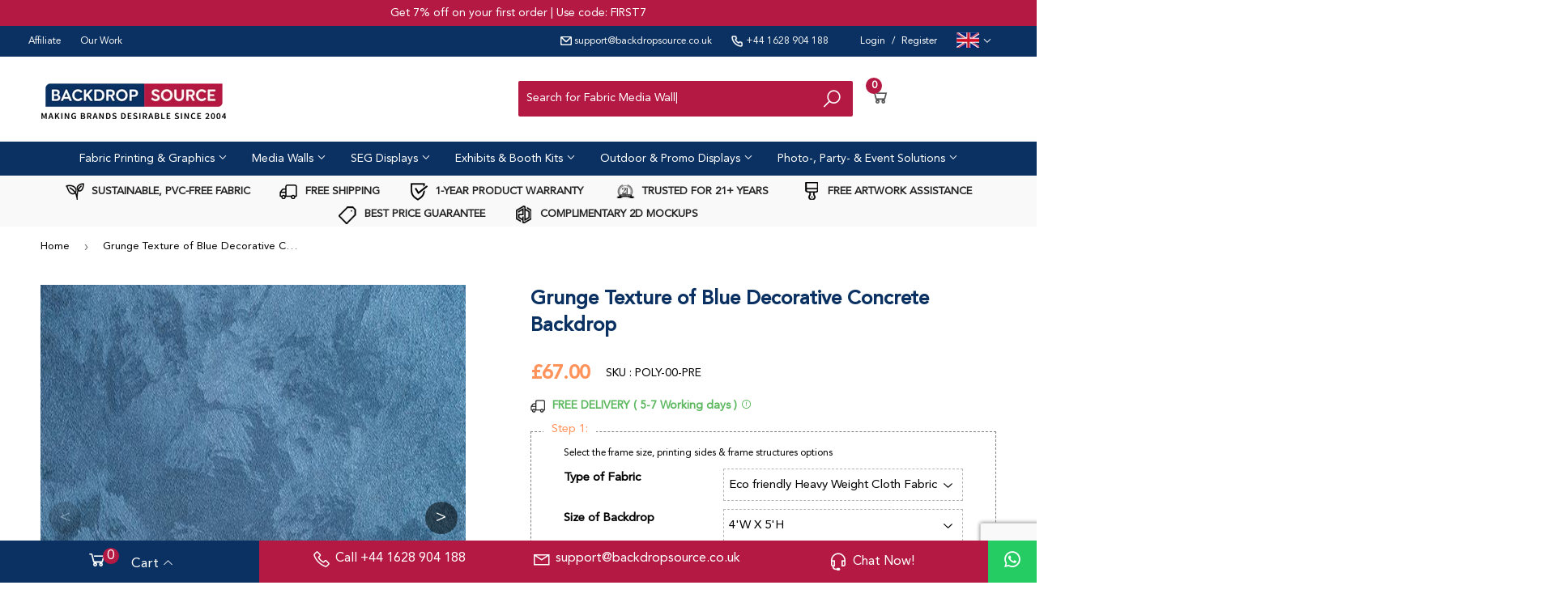

--- FILE ---
content_type: text/html; charset=utf-8
request_url: https://www.backdropsource.co.uk/products/grunge-texture-of-blue-decorative-concrete-backdrop
body_size: 78787
content:
<!doctype html>



  
      <html lang="en-GB">
<head>
  <meta name="facebook-domain-verification" content="toyg1az6dudovzkaj5m7toafbgb21z" />
  <script>(function(H){H.className=H.className.replace(/\bno-js\b/,'js')})(document.documentElement)</script>
  <!-- Basic page needs ================================================== -->
  <meta charset="utf-8">
  <meta http-equiv="X-UA-Compatible" content="IE=edge,chrome=1">

  
  <link rel="shortcut icon" href="//www.backdropsource.co.uk/cdn/shop/files/favicon_dc93666b-6186-41ce-be2b-455dc5add2e9_32x32.png?v=1750087383" type="image/png" />
  

  <!-- Title and description ================================================== -->
  <title>
  Grunge Texture of Blue Decorative Concrete Backdrop &ndash; Backdropsource UK
  </title>

  
    <meta name="description" content="Grunge-style blue concrete backdrop—high-res, textured, matte finish—perfect for gritty portraits, product photography &amp; video.">
  

  <!-- Product meta ================================================== -->
  <!-- /snippets/social-meta-tags.liquid -->




<meta property="og:site_name" content="Backdropsource UK">
<meta property="og:url" content="https://www.backdropsource.co.uk/products/grunge-texture-of-blue-decorative-concrete-backdrop">
<meta property="og:title" content="Grunge Texture of Blue Decorative Concrete Backdrop">
<meta property="og:type" content="product">
<meta property="og:description" content="Grunge-style blue concrete backdrop—high-res, textured, matte finish—perfect for gritty portraits, product photography &amp; video.">

  <meta property="og:price:amount" content="67.00">
  <meta property="og:price:currency" content="GBP">

<meta property="og:image" content="http://www.backdropsource.co.uk/cdn/shop/products/Grunge_Texture_of_blue_decorative_concrete_Backdrop_1200x1200.jpg?v=1585381347"><meta property="og:image" content="http://www.backdropsource.co.uk/cdn/shop/products/backdropsourceus_rodpocket_8e3483af-8677-4961-90c8-ec63eb16a50f_1200x1200.jpg?v=1585381347"><meta property="og:image" content="http://www.backdropsource.co.uk/cdn/shop/products/backdropsourceus_eyelets_4b68a426-585f-4cc2-a417-3f05a2ecc42d_1200x1200.jpg?v=1585381347">
<meta property="og:image:secure_url" content="https://www.backdropsource.co.uk/cdn/shop/products/Grunge_Texture_of_blue_decorative_concrete_Backdrop_1200x1200.jpg?v=1585381347"><meta property="og:image:secure_url" content="https://www.backdropsource.co.uk/cdn/shop/products/backdropsourceus_rodpocket_8e3483af-8677-4961-90c8-ec63eb16a50f_1200x1200.jpg?v=1585381347"><meta property="og:image:secure_url" content="https://www.backdropsource.co.uk/cdn/shop/products/backdropsourceus_eyelets_4b68a426-585f-4cc2-a417-3f05a2ecc42d_1200x1200.jpg?v=1585381347">


<meta name="twitter:card" content="summary_large_image">
<meta name="twitter:title" content="Grunge Texture of Blue Decorative Concrete Backdrop">
<meta name="twitter:description" content="Grunge-style blue concrete backdrop—high-res, textured, matte finish—perfect for gritty portraits, product photography &amp; video.">


  <!-- Helpers ================================================== -->
   <link rel="canonical" href="https://www.backdropsource.co.uk/products/grunge-texture-of-blue-decorative-concrete-backdrop" /> 
  <meta name="viewport" content="width=device-width,initial-scale=1">

  <script src="//www.backdropsource.co.uk/cdn/shop/t/42/assets/jquery-2.2.3.min.js?v=58211863146907186831614174312" type="text/javascript" async="async"></script>

  <!-- Font Aewsome Script ================================================== -->
  <script src="https://kit.fontawesome.com/3cdc65a707.js" crossorigin="anonymous" defer="defer"></script>
  
  <!-- CSS ================================================== -->
  <link rel="preload" href="//www.backdropsource.co.uk/cdn/shop/t/42/assets/theme.scss.css?v=151687543906388366031768984504"  as="style" onload="this.onload=null;this.rel='stylesheet'">
  
   <link href="https://stackpath.bootstrapcdn.com/font-awesome/4.7.0/css/font-awesome.min.css" rel="preload" as="style" integrity="sha384-wvfXpqpZZVQGK6TAh5PVlGOfQNHSoD2xbE+QkPxCAFlNEevoEH3Sl0sibVcOQVnN" crossorigin="anonymous" onload="this.onload=null;this.rel='stylesheet'">
  <!-- Header hook for plugins ================================================== -->
  <script>window.performance && window.performance.mark && window.performance.mark('shopify.content_for_header.start');</script><meta name="google-site-verification" content="qwNVT2EZpmkxOF0MLo5N_-uDNIq2gCVlD7XuHpzheLA">
<meta name="facebook-domain-verification" content="u7jyferetvio7t5jp1udf119dnomsq">
<meta id="shopify-digital-wallet" name="shopify-digital-wallet" content="/9049036/digital_wallets/dialog">
<meta name="shopify-checkout-api-token" content="1307e6b94748cfba287fef2815dd2469">
<meta id="in-context-paypal-metadata" data-shop-id="9049036" data-venmo-supported="false" data-environment="production" data-locale="en_US" data-paypal-v4="true" data-currency="GBP">
<link rel="alternate" type="application/json+oembed" href="https://www.backdropsource.co.uk/products/grunge-texture-of-blue-decorative-concrete-backdrop.oembed">
<script async="async" src="/checkouts/internal/preloads.js?locale=en-GB"></script>
<script id="shopify-features" type="application/json">{"accessToken":"1307e6b94748cfba287fef2815dd2469","betas":["rich-media-storefront-analytics"],"domain":"www.backdropsource.co.uk","predictiveSearch":true,"shopId":9049036,"locale":"en"}</script>
<script>var Shopify = Shopify || {};
Shopify.shop = "backdropsourceuk.myshopify.com";
Shopify.locale = "en";
Shopify.currency = {"active":"GBP","rate":"1.0"};
Shopify.country = "GB";
Shopify.theme = {"name":"Theme v2.0","id":120142168226,"schema_name":"Supply","schema_version":"8.9.12","theme_store_id":null,"role":"main"};
Shopify.theme.handle = "null";
Shopify.theme.style = {"id":null,"handle":null};
Shopify.cdnHost = "www.backdropsource.co.uk/cdn";
Shopify.routes = Shopify.routes || {};
Shopify.routes.root = "/";</script>
<script type="module">!function(o){(o.Shopify=o.Shopify||{}).modules=!0}(window);</script>
<script>!function(o){function n(){var o=[];function n(){o.push(Array.prototype.slice.apply(arguments))}return n.q=o,n}var t=o.Shopify=o.Shopify||{};t.loadFeatures=n(),t.autoloadFeatures=n()}(window);</script>
<script id="shop-js-analytics" type="application/json">{"pageType":"product"}</script>
<script defer="defer" async type="module" src="//www.backdropsource.co.uk/cdn/shopifycloud/shop-js/modules/v2/client.init-shop-cart-sync_BdyHc3Nr.en.esm.js"></script>
<script defer="defer" async type="module" src="//www.backdropsource.co.uk/cdn/shopifycloud/shop-js/modules/v2/chunk.common_Daul8nwZ.esm.js"></script>
<script type="module">
  await import("//www.backdropsource.co.uk/cdn/shopifycloud/shop-js/modules/v2/client.init-shop-cart-sync_BdyHc3Nr.en.esm.js");
await import("//www.backdropsource.co.uk/cdn/shopifycloud/shop-js/modules/v2/chunk.common_Daul8nwZ.esm.js");

  window.Shopify.SignInWithShop?.initShopCartSync?.({"fedCMEnabled":true,"windoidEnabled":true});

</script>
<script>(function() {
  var isLoaded = false;
  function asyncLoad() {
    if (isLoaded) return;
    isLoaded = true;
    var urls = ["https:\/\/formbuilder.hulkapps.com\/skeletopapp.js?shop=backdropsourceuk.myshopify.com","\/\/cdn.shopify.com\/proxy\/84b93cb4491a533fb76e6ff89bd872a8c098916ceb15cb028f9e10e6a0d6e337\/api.goaffpro.com\/loader.js?shop=backdropsourceuk.myshopify.com\u0026sp-cache-control=cHVibGljLCBtYXgtYWdlPTkwMA"];
    for (var i = 0; i < urls.length; i++) {
      var s = document.createElement('script');
      s.type = 'text/javascript';
      s.async = true;
      s.src = urls[i];
      var x = document.getElementsByTagName('script')[0];
      x.parentNode.insertBefore(s, x);
    }
  };
  if(window.attachEvent) {
    window.attachEvent('onload', asyncLoad);
  } else {
    window.addEventListener('load', asyncLoad, false);
  }
})();</script>
<script id="__st">var __st={"a":9049036,"offset":0,"reqid":"1691b267-fb89-4eeb-89b9-5ec730a5a69a-1769013578","pageurl":"www.backdropsource.co.uk\/products\/grunge-texture-of-blue-decorative-concrete-backdrop","u":"a6e298b3529d","p":"product","rtyp":"product","rid":4781471137930};</script>
<script>window.ShopifyPaypalV4VisibilityTracking = true;</script>
<script id="captcha-bootstrap">!function(){'use strict';const t='contact',e='account',n='new_comment',o=[[t,t],['blogs',n],['comments',n],[t,'customer']],c=[[e,'customer_login'],[e,'guest_login'],[e,'recover_customer_password'],[e,'create_customer']],r=t=>t.map((([t,e])=>`form[action*='/${t}']:not([data-nocaptcha='true']) input[name='form_type'][value='${e}']`)).join(','),a=t=>()=>t?[...document.querySelectorAll(t)].map((t=>t.form)):[];function s(){const t=[...o],e=r(t);return a(e)}const i='password',u='form_key',d=['recaptcha-v3-token','g-recaptcha-response','h-captcha-response',i],f=()=>{try{return window.sessionStorage}catch{return}},m='__shopify_v',_=t=>t.elements[u];function p(t,e,n=!1){try{const o=window.sessionStorage,c=JSON.parse(o.getItem(e)),{data:r}=function(t){const{data:e,action:n}=t;return t[m]||n?{data:e,action:n}:{data:t,action:n}}(c);for(const[e,n]of Object.entries(r))t.elements[e]&&(t.elements[e].value=n);n&&o.removeItem(e)}catch(o){console.error('form repopulation failed',{error:o})}}const l='form_type',E='cptcha';function T(t){t.dataset[E]=!0}const w=window,h=w.document,L='Shopify',v='ce_forms',y='captcha';let A=!1;((t,e)=>{const n=(g='f06e6c50-85a8-45c8-87d0-21a2b65856fe',I='https://cdn.shopify.com/shopifycloud/storefront-forms-hcaptcha/ce_storefront_forms_captcha_hcaptcha.v1.5.2.iife.js',D={infoText:'Protected by hCaptcha',privacyText:'Privacy',termsText:'Terms'},(t,e,n)=>{const o=w[L][v],c=o.bindForm;if(c)return c(t,g,e,D).then(n);var r;o.q.push([[t,g,e,D],n]),r=I,A||(h.body.append(Object.assign(h.createElement('script'),{id:'captcha-provider',async:!0,src:r})),A=!0)});var g,I,D;w[L]=w[L]||{},w[L][v]=w[L][v]||{},w[L][v].q=[],w[L][y]=w[L][y]||{},w[L][y].protect=function(t,e){n(t,void 0,e),T(t)},Object.freeze(w[L][y]),function(t,e,n,w,h,L){const[v,y,A,g]=function(t,e,n){const i=e?o:[],u=t?c:[],d=[...i,...u],f=r(d),m=r(i),_=r(d.filter((([t,e])=>n.includes(e))));return[a(f),a(m),a(_),s()]}(w,h,L),I=t=>{const e=t.target;return e instanceof HTMLFormElement?e:e&&e.form},D=t=>v().includes(t);t.addEventListener('submit',(t=>{const e=I(t);if(!e)return;const n=D(e)&&!e.dataset.hcaptchaBound&&!e.dataset.recaptchaBound,o=_(e),c=g().includes(e)&&(!o||!o.value);(n||c)&&t.preventDefault(),c&&!n&&(function(t){try{if(!f())return;!function(t){const e=f();if(!e)return;const n=_(t);if(!n)return;const o=n.value;o&&e.removeItem(o)}(t);const e=Array.from(Array(32),(()=>Math.random().toString(36)[2])).join('');!function(t,e){_(t)||t.append(Object.assign(document.createElement('input'),{type:'hidden',name:u})),t.elements[u].value=e}(t,e),function(t,e){const n=f();if(!n)return;const o=[...t.querySelectorAll(`input[type='${i}']`)].map((({name:t})=>t)),c=[...d,...o],r={};for(const[a,s]of new FormData(t).entries())c.includes(a)||(r[a]=s);n.setItem(e,JSON.stringify({[m]:1,action:t.action,data:r}))}(t,e)}catch(e){console.error('failed to persist form',e)}}(e),e.submit())}));const S=(t,e)=>{t&&!t.dataset[E]&&(n(t,e.some((e=>e===t))),T(t))};for(const o of['focusin','change'])t.addEventListener(o,(t=>{const e=I(t);D(e)&&S(e,y())}));const B=e.get('form_key'),M=e.get(l),P=B&&M;t.addEventListener('DOMContentLoaded',(()=>{const t=y();if(P)for(const e of t)e.elements[l].value===M&&p(e,B);[...new Set([...A(),...v().filter((t=>'true'===t.dataset.shopifyCaptcha))])].forEach((e=>S(e,t)))}))}(h,new URLSearchParams(w.location.search),n,t,e,['guest_login'])})(!0,!0)}();</script>
<script integrity="sha256-4kQ18oKyAcykRKYeNunJcIwy7WH5gtpwJnB7kiuLZ1E=" data-source-attribution="shopify.loadfeatures" defer="defer" src="//www.backdropsource.co.uk/cdn/shopifycloud/storefront/assets/storefront/load_feature-a0a9edcb.js" crossorigin="anonymous"></script>
<script data-source-attribution="shopify.dynamic_checkout.dynamic.init">var Shopify=Shopify||{};Shopify.PaymentButton=Shopify.PaymentButton||{isStorefrontPortableWallets:!0,init:function(){window.Shopify.PaymentButton.init=function(){};var t=document.createElement("script");t.src="https://www.backdropsource.co.uk/cdn/shopifycloud/portable-wallets/latest/portable-wallets.en.js",t.type="module",document.head.appendChild(t)}};
</script>
<script data-source-attribution="shopify.dynamic_checkout.buyer_consent">
  function portableWalletsHideBuyerConsent(e){var t=document.getElementById("shopify-buyer-consent"),n=document.getElementById("shopify-subscription-policy-button");t&&n&&(t.classList.add("hidden"),t.setAttribute("aria-hidden","true"),n.removeEventListener("click",e))}function portableWalletsShowBuyerConsent(e){var t=document.getElementById("shopify-buyer-consent"),n=document.getElementById("shopify-subscription-policy-button");t&&n&&(t.classList.remove("hidden"),t.removeAttribute("aria-hidden"),n.addEventListener("click",e))}window.Shopify?.PaymentButton&&(window.Shopify.PaymentButton.hideBuyerConsent=portableWalletsHideBuyerConsent,window.Shopify.PaymentButton.showBuyerConsent=portableWalletsShowBuyerConsent);
</script>
<script data-source-attribution="shopify.dynamic_checkout.cart.bootstrap">document.addEventListener("DOMContentLoaded",(function(){function t(){return document.querySelector("shopify-accelerated-checkout-cart, shopify-accelerated-checkout")}if(t())Shopify.PaymentButton.init();else{new MutationObserver((function(e,n){t()&&(Shopify.PaymentButton.init(),n.disconnect())})).observe(document.body,{childList:!0,subtree:!0})}}));
</script>
<script id='scb4127' type='text/javascript' async='' src='https://www.backdropsource.co.uk/cdn/shopifycloud/privacy-banner/storefront-banner.js'></script><link id="shopify-accelerated-checkout-styles" rel="stylesheet" media="screen" href="https://www.backdropsource.co.uk/cdn/shopifycloud/portable-wallets/latest/accelerated-checkout-backwards-compat.css" crossorigin="anonymous">
<style id="shopify-accelerated-checkout-cart">
        #shopify-buyer-consent {
  margin-top: 1em;
  display: inline-block;
  width: 100%;
}

#shopify-buyer-consent.hidden {
  display: none;
}

#shopify-subscription-policy-button {
  background: none;
  border: none;
  padding: 0;
  text-decoration: underline;
  font-size: inherit;
  cursor: pointer;
}

#shopify-subscription-policy-button::before {
  box-shadow: none;
}

      </style>

<script>window.performance && window.performance.mark && window.performance.mark('shopify.content_for_header.end');</script>

  
  

  
  <script src="//www.backdropsource.co.uk/cdn/shop/t/42/assets/lazysizes.min.js?v=8147953233334221341614174313" async="async"></script>
  <script src="//www.backdropsource.co.uk/cdn/shop/t/42/assets/vendor.js?v=106177282645720727331614174316" defer="defer"></script>
  <script src="//www.backdropsource.co.uk/cdn/shop/t/42/assets/theme.js?v=90934592371264891211659625674" defer="defer"></script>
  
 <link rel="preload" href="//www.backdropsource.co.uk/cdn/shop/t/42/assets/hamburgers.css?v=146600923089466637231614174308" as="style" onload="this.onload=null;this.rel='stylesheet'"> 
  
  <!-- Custom Icons -->
  <link rel="preload" href="https://unicons.iconscout.com/release/v2.1.3/css/unicons.css" as="style" onload="this.onload=null;this.rel='stylesheet'" >
  <link rel="preload" href="https://maxst.icons8.com/vue-static/landings/line-awesome/line-awesome/1.3.0/css/line-awesome.min.css" as="style" onload="this.onload=null;this.rel='stylesheet'">
  
  <!-- Custom Font -->
 <link rel="preload" href="//www.backdropsource.co.uk/cdn/shop/t/42/assets/Avenir_Stylesheet.css?v=75136761978250968761762230273" as="style" onload="this.onload=null;this.rel='stylesheet'">
  
  <!-- Custom File Upload -->
  <script src="https://ucarecdn.com/libs/widget/3.x/uploadcare.full.min.js" async></script>  
    
  <!-- Custom File Upload -->

  <!-- <script src="//www.backdropsource.co.uk/cdn/shop/t/42/assets/ship.js?v=104216059211752036661614178186" type="text/javascript"></script> -->
    
  <script src="//www.backdropsource.co.uk/cdn/shop/t/42/assets/ship.js?v=104216059211752036661614178186" defer="defer"></script>

  <!--Start of Tawk.to Script--
  <script type="text/javascript">
  var Tawk_API=Tawk_API||{}, Tawk_LoadStart=new Date();
  (function(){
  var s1=document.createElement("script"),s0=document.getElementsByTagName("script")[0];
  s1.async=true;
  s1.src='https://embed.tawk.to/54a68c733b1f01b436f87e59/default';
  s1.charset='UTF-8';
  s1.setAttribute('crossorigin','*');
  s0.parentNode.insertBefore(s1,s0);
  })();
  </script>
  <!--End of Tawk.to Script-->
    
  <!-- TrustBox script -->
  <script type="text/javascript" src="//widget.trustpilot.com/bootstrap/v5/tp.widget.bootstrap.min.js" async></script>
  <!-- End TrustBox script -->   
    
  <meta name="google-site-verification" content="LGY1vR4czSdX50ROlL8wlLTFujdofL3K6n-sqlKYK6g" />
    
  <!-- Google Tag Manager -->
  <script>(function(w,d,s,l,i){w[l]=w[l]||[];w[l].push({'gtm.start':
  new Date().getTime(),event:'gtm.js'});var f=d.getElementsByTagName(s)[0],
  j=d.createElement(s),dl=l!='dataLayer'?'&l='+l:'';j.async=true;j.src=
  'https://www.googletagmanager.com/gtm.js?id='+i+dl;f.parentNode.insertBefore(j,f);
  })(window,document,'script','dataLayer','GTM-MG9GF4S');</script>
  <!-- End Google Tag Manager -->
    
  <!-- Bing Webmaster Codes -->
  <meta name="msvalidate.01" content="327B89CB2F0758A05EC2DE0F9084BE51" />

  <!-- End Bing Webmaster Codes -->
  
				        <style>
				            .intl-tel-input .country-list .country-name,.intl-tel-input .country-list .dial-code,.intl-tel-input .country-list .flag-box{vertical-align:middle }.intl-tel-input{position:relative;display:block }.intl-tel-input *{box-sizing:border-box;-moz-box-sizing:border-box }.intl-tel-input .hide{display:none }.intl-tel-input .v-hide{visibility:hidden }.intl-tel-input input,.intl-tel-input input[type=tel],.intl-tel-input input[type=text]{position:relative;z-index:0;margin-top:0!important;margin-bottom:0!important;padding-right:36px;margin-right:0 }.intl-tel-input .flag-container{position:absolute;top:0;bottom:0;right:0;padding:1px }.intl-tel-input .selected-flag{z-index:1;position:relative;width:36px;height:100%;padding:0 0 0 8px }.intl-tel-input .selected-flag .iti-flag{position:absolute;top:0;bottom:0;margin:auto }.intl-tel-input .selected-flag .iti-arrow{position:absolute;top:50%;margin-top:-2px;right:6px;width:0;height:0;border-left:3px solid transparent;border-right:3px solid transparent;border-top:4px solid #555 }.intl-tel-input .selected-flag .iti-arrow.up{border-top:none;border-bottom:4px solid #555 }.intl-tel-input .country-list{position:absolute;z-index:2;list-style:none;text-align:left;padding:0;margin:0 0 0 -1px;box-shadow:1px 1px 4px rgba(0,0,0,.2);background-color:#fff;border:1px solid #CCC;white-space:nowrap;max-height:200px;overflow-y:scroll }.intl-tel-input .country-list .country.highlight,.intl-tel-input.allow-dropdown .flag-container:hover .selected-flag{background-color:rgba(0,0,0,.05) }.intl-tel-input .country-list.dropup{bottom:100%;margin-bottom:-1px }.intl-tel-input .country-list .flag-box{display:inline-block;width:20px }@media (max-width:500px){.intl-tel-input .country-list{white-space:normal }}.intl-tel-input .country-list .divider{padding-bottom:5px;margin-bottom:5px;border-bottom:1px solid #CCC }.intl-tel-input .country-list .country{padding:5px 10px }.intl-tel-input .country-list .country .dial-code{color:#999 }.intl-tel-input .country-list .country-name,.intl-tel-input .country-list .flag-box{margin-right:6px }.intl-tel-input.allow-dropdown input,.intl-tel-input.allow-dropdown input[type=tel],.intl-tel-input.allow-dropdown input[type=text],.intl-tel-input.separate-dial-code input,.intl-tel-input.separate-dial-code input[type=tel],.intl-tel-input.separate-dial-code input[type=text]{padding-right:6px;padding-left:52px;margin-left:0 }.intl-tel-input.allow-dropdown .flag-container,.intl-tel-input.separate-dial-code .flag-container{right:auto;left:0 }.intl-tel-input.allow-dropdown .selected-flag,.intl-tel-input.separate-dial-code .selected-flag{width:46px }.intl-tel-input.allow-dropdown .flag-container:hover{cursor:pointer }.intl-tel-input.allow-dropdown input[disabled]+.flag-container:hover,.intl-tel-input.allow-dropdown input[readonly]+.flag-container:hover{cursor:default }.intl-tel-input.allow-dropdown input[disabled]+.flag-container:hover .selected-flag,.intl-tel-input.allow-dropdown input[readonly]+.flag-container:hover .selected-flag{background-color:transparent }.intl-tel-input.separate-dial-code .selected-flag{background-color:rgba(0,0,0,.05);display:table }.intl-tel-input.separate-dial-code .selected-dial-code{display:table-cell;vertical-align:middle;padding-left:28px }.intl-tel-input.separate-dial-code.iti-sdc-2 input,.intl-tel-input.separate-dial-code.iti-sdc-2 input[type=tel],.intl-tel-input.separate-dial-code.iti-sdc-2 input[type=text]{padding-left:66px }.intl-tel-input.separate-dial-code.iti-sdc-2 .selected-flag{width:60px }.intl-tel-input.separate-dial-code.allow-dropdown.iti-sdc-2 input,.intl-tel-input.separate-dial-code.allow-dropdown.iti-sdc-2 input[type=tel],.intl-tel-input.separate-dial-code.allow-dropdown.iti-sdc-2 input[type=text]{padding-left:76px }.intl-tel-input.separate-dial-code.allow-dropdown.iti-sdc-2 .selected-flag{width:70px }.intl-tel-input.separate-dial-code.iti-sdc-3 input,.intl-tel-input.separate-dial-code.iti-sdc-3 input[type=tel],.intl-tel-input.separate-dial-code.iti-sdc-3 input[type=text]{padding-left:74px }.intl-tel-input.separate-dial-code.iti-sdc-3 .selected-flag{width:68px }.intl-tel-input.separate-dial-code.allow-dropdown.iti-sdc-3 input,.intl-tel-input.separate-dial-code.allow-dropdown.iti-sdc-3 input[type=tel],.intl-tel-input.separate-dial-code.allow-dropdown.iti-sdc-3 input[type=text]{padding-left:84px }.intl-tel-input.separate-dial-code.allow-dropdown.iti-sdc-3 .selected-flag{width:78px }.intl-tel-input.separate-dial-code.iti-sdc-4 input,.intl-tel-input.separate-dial-code.iti-sdc-4 input[type=tel],.intl-tel-input.separate-dial-code.iti-sdc-4 input[type=text]{padding-left:82px }.intl-tel-input.separate-dial-code.iti-sdc-4 .selected-flag{width:76px }.intl-tel-input.separate-dial-code.allow-dropdown.iti-sdc-4 input,.intl-tel-input.separate-dial-code.allow-dropdown.iti-sdc-4 input[type=tel],.intl-tel-input.separate-dial-code.allow-dropdown.iti-sdc-4 input[type=text]{padding-left:92px }.intl-tel-input.separate-dial-code.allow-dropdown.iti-sdc-4 .selected-flag{width:86px }.intl-tel-input.separate-dial-code.iti-sdc-5 input,.intl-tel-input.separate-dial-code.iti-sdc-5 input[type=tel],.intl-tel-input.separate-dial-code.iti-sdc-5 input[type=text]{padding-left:90px }.intl-tel-input.separate-dial-code.iti-sdc-5 .selected-flag{width:84px }.intl-tel-input.separate-dial-code.allow-dropdown.iti-sdc-5 input,.intl-tel-input.separate-dial-code.allow-dropdown.iti-sdc-5 input[type=tel],.intl-tel-input.separate-dial-code.allow-dropdown.iti-sdc-5 input[type=text]{padding-left:100px }.intl-tel-input.separate-dial-code.allow-dropdown.iti-sdc-5 .selected-flag{width:94px }.intl-tel-input.iti-container{position:absolute;top:-1000px;left:-1000px;z-index:1060;padding:1px }.intl-tel-input.iti-container:hover{cursor:pointer }.iti-mobile .intl-tel-input.iti-container{top:30px;bottom:30px;left:30px;right:30px;position:fixed; z-index: 99999;}.iti-mobile .intl-tel-input .country-list{max-height:100%;width:100% }.iti-mobile .intl-tel-input .country-list .country{padding:10px;line-height:1.5em }.iti-flag{width:20px }.iti-flag.be{width:18px }.iti-flag.ch{width:15px }.iti-flag.mc{width:19px }.iti-flag.ac{height:10px;background-position:0 0 }.iti-flag.ad{height:14px;background-position:-22px 0 }.iti-flag.ae{height:10px;background-position:-44px 0 }.iti-flag.af{height:14px;background-position:-66px 0 }.iti-flag.ag{height:14px;background-position:-88px 0 }.iti-flag.ai{height:10px;background-position:-110px 0 }.iti-flag.al{height:15px;background-position:-132px 0 }.iti-flag.am{height:10px;background-position:-154px 0 }.iti-flag.ao{height:14px;background-position:-176px 0 }.iti-flag.aq{height:14px;background-position:-198px 0 }.iti-flag.ar{height:13px;background-position:-220px 0 }.iti-flag.as{height:10px;background-position:-242px 0 }.iti-flag.at{height:14px;background-position:-264px 0 }.iti-flag.au{height:10px;background-position:-286px 0 }.iti-flag.aw{height:14px;background-position:-308px 0 }.iti-flag.ax{height:13px;background-position:-330px 0 }.iti-flag.az{height:10px;background-position:-352px 0 }.iti-flag.ba{height:10px;background-position:-374px 0 }.iti-flag.bb{height:14px;background-position:-396px 0 }.iti-flag.bd{height:12px;background-position:-418px 0 }.iti-flag.be{height:15px;background-position:-440px 0 }.iti-flag.bf{height:14px;background-position:-460px 0 }.iti-flag.bg{height:12px;background-position:-482px 0 }.iti-flag.bh{height:12px;background-position:-504px 0 }.iti-flag.bi{height:12px;background-position:-526px 0 }.iti-flag.bj{height:14px;background-position:-548px 0 }.iti-flag.bl{height:14px;background-position:-570px 0 }.iti-flag.bm{height:10px;background-position:-592px 0 }.iti-flag.bn{height:10px;background-position:-614px 0 }.iti-flag.bo{height:14px;background-position:-636px 0 }.iti-flag.bq{height:14px;background-position:-658px 0 }.iti-flag.br{height:14px;background-position:-680px 0 }.iti-flag.bs{height:10px;background-position:-702px 0 }.iti-flag.bt{height:14px;background-position:-724px 0 }.iti-flag.bv{height:15px;background-position:-746px 0 }.iti-flag.bw{height:14px;background-position:-768px 0 }.iti-flag.by{height:10px;background-position:-790px 0 }.iti-flag.bz{height:14px;background-position:-812px 0 }.iti-flag.ca{height:10px;background-position:-834px 0 }.iti-flag.cc{height:10px;background-position:-856px 0 }.iti-flag.cd{height:15px;background-position:-878px 0 }.iti-flag.cf{height:14px;background-position:-900px 0 }.iti-flag.cg{height:14px;background-position:-922px 0 }.iti-flag.ch{height:15px;background-position:-944px 0 }.iti-flag.ci{height:14px;background-position:-961px 0 }.iti-flag.ck{height:10px;background-position:-983px 0 }.iti-flag.cl{height:14px;background-position:-1005px 0 }.iti-flag.cm{height:14px;background-position:-1027px 0 }.iti-flag.cn{height:14px;background-position:-1049px 0 }.iti-flag.co{height:14px;background-position:-1071px 0 }.iti-flag.cp{height:14px;background-position:-1093px 0 }.iti-flag.cr{height:12px;background-position:-1115px 0 }.iti-flag.cu{height:10px;background-position:-1137px 0 }.iti-flag.cv{height:12px;background-position:-1159px 0 }.iti-flag.cw{height:14px;background-position:-1181px 0 }.iti-flag.cx{height:10px;background-position:-1203px 0 }.iti-flag.cy{height:14px;background-position:-1225px 0 }.iti-flag.cz{height:14px;background-position:-1247px 0 }.iti-flag.de{height:12px;background-position:-1269px 0 }.iti-flag.dg{height:10px;background-position:-1291px 0 }.iti-flag.dj{height:14px;background-position:-1313px 0 }.iti-flag.dk{height:15px;background-position:-1335px 0 }.iti-flag.dm{height:10px;background-position:-1357px 0 }.iti-flag.do{height:14px;background-position:-1379px 0 }.iti-flag.dz{height:14px;background-position:-1401px 0 }.iti-flag.ea{height:14px;background-position:-1423px 0 }.iti-flag.ec{height:14px;background-position:-1445px 0 }.iti-flag.ee{height:13px;background-position:-1467px 0 }.iti-flag.eg{height:14px;background-position:-1489px 0 }.iti-flag.eh{height:10px;background-position:-1511px 0 }.iti-flag.er{height:10px;background-position:-1533px 0 }.iti-flag.es{height:14px;background-position:-1555px 0 }.iti-flag.et{height:10px;background-position:-1577px 0 }.iti-flag.eu{height:14px;background-position:-1599px 0 }.iti-flag.fi{height:12px;background-position:-1621px 0 }.iti-flag.fj{height:10px;background-position:-1643px 0 }.iti-flag.fk{height:10px;background-position:-1665px 0 }.iti-flag.fm{height:11px;background-position:-1687px 0 }.iti-flag.fo{height:15px;background-position:-1709px 0 }.iti-flag.fr{height:14px;background-position:-1731px 0 }.iti-flag.ga{height:15px;background-position:-1753px 0 }.iti-flag.gb{height:10px;background-position:-1775px 0 }.iti-flag.gd{height:12px;background-position:-1797px 0 }.iti-flag.ge{height:14px;background-position:-1819px 0 }.iti-flag.gf{height:14px;background-position:-1841px 0 }.iti-flag.gg{height:14px;background-position:-1863px 0 }.iti-flag.gh{height:14px;background-position:-1885px 0 }.iti-flag.gi{height:10px;background-position:-1907px 0 }.iti-flag.gl{height:14px;background-position:-1929px 0 }.iti-flag.gm{height:14px;background-position:-1951px 0 }.iti-flag.gn{height:14px;background-position:-1973px 0 }.iti-flag.gp{height:14px;background-position:-1995px 0 }.iti-flag.gq{height:14px;background-position:-2017px 0 }.iti-flag.gr{height:14px;background-position:-2039px 0 }.iti-flag.gs{height:10px;background-position:-2061px 0 }.iti-flag.gt{height:13px;background-position:-2083px 0 }.iti-flag.gu{height:11px;background-position:-2105px 0 }.iti-flag.gw{height:10px;background-position:-2127px 0 }.iti-flag.gy{height:12px;background-position:-2149px 0 }.iti-flag.hk{height:14px;background-position:-2171px 0 }.iti-flag.hm{height:10px;background-position:-2193px 0 }.iti-flag.hn{height:10px;background-position:-2215px 0 }.iti-flag.hr{height:10px;background-position:-2237px 0 }.iti-flag.ht{height:12px;background-position:-2259px 0 }.iti-flag.hu{height:10px;background-position:-2281px 0 }.iti-flag.ic{height:14px;background-position:-2303px 0 }.iti-flag.id{height:14px;background-position:-2325px 0 }.iti-flag.ie{height:10px;background-position:-2347px 0 }.iti-flag.il{height:15px;background-position:-2369px 0 }.iti-flag.im{height:10px;background-position:-2391px 0 }.iti-flag.in{height:14px;background-position:-2413px 0 }.iti-flag.io{height:10px;background-position:-2435px 0 }.iti-flag.iq{height:14px;background-position:-2457px 0 }.iti-flag.ir{height:12px;background-position:-2479px 0 }.iti-flag.is{height:15px;background-position:-2501px 0 }.iti-flag.it{height:14px;background-position:-2523px 0 }.iti-flag.je{height:12px;background-position:-2545px 0 }.iti-flag.jm{height:10px;background-position:-2567px 0 }.iti-flag.jo{height:10px;background-position:-2589px 0 }.iti-flag.jp{height:14px;background-position:-2611px 0 }.iti-flag.ke{height:14px;background-position:-2633px 0 }.iti-flag.kg{height:12px;background-position:-2655px 0 }.iti-flag.kh{height:13px;background-position:-2677px 0 }.iti-flag.ki{height:10px;background-position:-2699px 0 }.iti-flag.km{height:12px;background-position:-2721px 0 }.iti-flag.kn{height:14px;background-position:-2743px 0 }.iti-flag.kp{height:10px;background-position:-2765px 0 }.iti-flag.kr{height:14px;background-position:-2787px 0 }.iti-flag.kw{height:10px;background-position:-2809px 0 }.iti-flag.ky{height:10px;background-position:-2831px 0 }.iti-flag.kz{height:10px;background-position:-2853px 0 }.iti-flag.la{height:14px;background-position:-2875px 0 }.iti-flag.lb{height:14px;background-position:-2897px 0 }.iti-flag.lc{height:10px;background-position:-2919px 0 }.iti-flag.li{height:12px;background-position:-2941px 0 }.iti-flag.lk{height:10px;background-position:-2963px 0 }.iti-flag.lr{height:11px;background-position:-2985px 0 }.iti-flag.ls{height:14px;background-position:-3007px 0 }.iti-flag.lt{height:12px;background-position:-3029px 0 }.iti-flag.lu{height:12px;background-position:-3051px 0 }.iti-flag.lv{height:10px;background-position:-3073px 0 }.iti-flag.ly{height:10px;background-position:-3095px 0 }.iti-flag.ma{height:14px;background-position:-3117px 0 }.iti-flag.mc{height:15px;background-position:-3139px 0 }.iti-flag.md{height:10px;background-position:-3160px 0 }.iti-flag.me{height:10px;background-position:-3182px 0 }.iti-flag.mf{height:14px;background-position:-3204px 0 }.iti-flag.mg{height:14px;background-position:-3226px 0 }.iti-flag.mh{height:11px;background-position:-3248px 0 }.iti-flag.mk{height:10px;background-position:-3270px 0 }.iti-flag.ml{height:14px;background-position:-3292px 0 }.iti-flag.mm{height:14px;background-position:-3314px 0 }.iti-flag.mn{height:10px;background-position:-3336px 0 }.iti-flag.mo{height:14px;background-position:-3358px 0 }.iti-flag.mp{height:10px;background-position:-3380px 0 }.iti-flag.mq{height:14px;background-position:-3402px 0 }.iti-flag.mr{height:14px;background-position:-3424px 0 }.iti-flag.ms{height:10px;background-position:-3446px 0 }.iti-flag.mt{height:14px;background-position:-3468px 0 }.iti-flag.mu{height:14px;background-position:-3490px 0 }.iti-flag.mv{height:14px;background-position:-3512px 0 }.iti-flag.mw{height:14px;background-position:-3534px 0 }.iti-flag.mx{height:12px;background-position:-3556px 0 }.iti-flag.my{height:10px;background-position:-3578px 0 }.iti-flag.mz{height:14px;background-position:-3600px 0 }.iti-flag.na{height:14px;background-position:-3622px 0 }.iti-flag.nc{height:10px;background-position:-3644px 0 }.iti-flag.ne{width:18px;height:15px;background-position:-3666px 0 }.iti-flag.nf{height:10px;background-position:-3686px 0 }.iti-flag.ng{height:10px;background-position:-3708px 0 }.iti-flag.ni{height:12px;background-position:-3730px 0 }.iti-flag.nl{height:14px;background-position:-3752px 0 }.iti-flag.no{height:15px;background-position:-3774px 0 }.iti-flag.np{width:13px;height:15px;background-position:-3796px 0 }.iti-flag.nr{height:10px;background-position:-3811px 0 }.iti-flag.nu{height:10px;background-position:-3833px 0 }.iti-flag.nz{height:10px;background-position:-3855px 0 }.iti-flag.om{height:10px;background-position:-3877px 0 }.iti-flag.pa{height:14px;background-position:-3899px 0 }.iti-flag.pe{height:14px;background-position:-3921px 0 }.iti-flag.pf{height:14px;background-position:-3943px 0 }.iti-flag.pg{height:15px;background-position:-3965px 0 }.iti-flag.ph{height:10px;background-position:-3987px 0 }.iti-flag.pk{height:14px;background-position:-4009px 0 }.iti-flag.pl{height:13px;background-position:-4031px 0 }.iti-flag.pm{height:14px;background-position:-4053px 0 }.iti-flag.pn{height:10px;background-position:-4075px 0 }.iti-flag.pr{height:14px;background-position:-4097px 0 }.iti-flag.ps{height:10px;background-position:-4119px 0 }.iti-flag.pt{height:14px;background-position:-4141px 0 }.iti-flag.pw{height:13px;background-position:-4163px 0 }.iti-flag.py{height:11px;background-position:-4185px 0 }.iti-flag.qa{height:8px;background-position:-4207px 0 }.iti-flag.re{height:14px;background-position:-4229px 0 }.iti-flag.ro{height:14px;background-position:-4251px 0 }.iti-flag.rs{height:14px;background-position:-4273px 0 }.iti-flag.ru{height:14px;background-position:-4295px 0 }.iti-flag.rw{height:14px;background-position:-4317px 0 }.iti-flag.sa{height:14px;background-position:-4339px 0 }.iti-flag.sb{height:10px;background-position:-4361px 0 }.iti-flag.sc{height:10px;background-position:-4383px 0 }.iti-flag.sd{height:10px;background-position:-4405px 0 }.iti-flag.se{height:13px;background-position:-4427px 0 }.iti-flag.sg{height:14px;background-position:-4449px 0 }.iti-flag.sh{height:10px;background-position:-4471px 0 }.iti-flag.si{height:10px;background-position:-4493px 0 }.iti-flag.sj{height:15px;background-position:-4515px 0 }.iti-flag.sk{height:14px;background-position:-4537px 0 }.iti-flag.sl{height:14px;background-position:-4559px 0 }.iti-flag.sm{height:15px;background-position:-4581px 0 }.iti-flag.sn{height:14px;background-position:-4603px 0 }.iti-flag.so{height:14px;background-position:-4625px 0 }.iti-flag.sr{height:14px;background-position:-4647px 0 }.iti-flag.ss{height:10px;background-position:-4669px 0 }.iti-flag.st{height:10px;background-position:-4691px 0 }.iti-flag.sv{height:12px;background-position:-4713px 0 }.iti-flag.sx{height:14px;background-position:-4735px 0 }.iti-flag.sy{height:14px;background-position:-4757px 0 }.iti-flag.sz{height:14px;background-position:-4779px 0 }.iti-flag.ta{height:10px;background-position:-4801px 0 }.iti-flag.tc{height:10px;background-position:-4823px 0 }.iti-flag.td{height:14px;background-position:-4845px 0 }.iti-flag.tf{height:14px;background-position:-4867px 0 }.iti-flag.tg{height:13px;background-position:-4889px 0 }.iti-flag.th{height:14px;background-position:-4911px 0 }.iti-flag.tj{height:10px;background-position:-4933px 0 }.iti-flag.tk{height:10px;background-position:-4955px 0 }.iti-flag.tl{height:10px;background-position:-4977px 0 }.iti-flag.tm{height:14px;background-position:-4999px 0 }.iti-flag.tn{height:14px;background-position:-5021px 0 }.iti-flag.to{height:10px;background-position:-5043px 0 }.iti-flag.tr{height:14px;background-position:-5065px 0 }.iti-flag.tt{height:12px;background-position:-5087px 0 }.iti-flag.tv{height:10px;background-position:-5109px 0 }.iti-flag.tw{height:14px;background-position:-5131px 0 }.iti-flag.tz{height:14px;background-position:-5153px 0 }.iti-flag.ua{height:14px;background-position:-5175px 0 }.iti-flag.ug{height:14px;background-position:-5197px 0 }.iti-flag.um{height:11px;background-position:-5219px 0 }.iti-flag.un{height:14px;background-position:-5241px 0 }.iti-flag.us{height:11px;background-position:-5263px 0 }.iti-flag.uy{height:14px;background-position:-5285px 0 }.iti-flag.uz{height:10px;background-position:-5307px 0 }.iti-flag.va{width:15px;height:15px;background-position:-5329px 0 }.iti-flag.vc{height:14px;background-position:-5346px 0 }.iti-flag.ve{height:14px;background-position:-5368px 0 }.iti-flag.vg{height:10px;background-position:-5390px 0 }.iti-flag.vi{height:14px;background-position:-5412px 0 }.iti-flag.vn{height:14px;background-position:-5434px 0  }.iti-flag.vu{height:12px;background-position:-5456px 0 }.iti-flag.wf{height:14px;background-position:-5478px 0 }.iti-flag.ws{height:10px;background-position:-5500px 0 }.iti-flag.xk{height:15px;background-position:-5522px 0 }.iti-flag.ye{height:14px;background-position:-5544px 0 }.iti-flag.yt{height:14px;background-position:-5566px 0 }.iti-flag.za{height:14px;background-position:-5588px 0 }.iti-flag.zm{height:14px;background-position:-5610px 0 }.iti-flag.zw{height:10px;background-position:-5632px 0 }.iti-flag{height:15px;box-shadow:0 0 1px 0 #888;background-image:url(https://productoption.hulkapps.com/images/flags.png);background-repeat:no-repeat;background-color:#DBDBDB;background-position:20px 0 }@media (-webkit-min-device-pixel-ratio:2),(min-resolution:192dpi){.iti-flag{background-size:5652px 15px;background-image:url(https://productoption.hulkapps.com/images/flags@2x.png) }}.iti-flag.np{background-color:transparent }.cart-property .property_name{font-weight:400;padding-right:0;min-width:auto;width:auto }.input_file+label{cursor:pointer;padding:3px 10px;width:auto;text-align:center;margin:0;background:#f4f8fb;border:1px solid #dbe1e8 }#error-msg,.hulkapps_with_discount{color:red }.discount_error{border-color:red }.edit_form input,.edit_form select,.edit_form textarea{min-height:44px!important }.hulkapps_summary{font-size:14px;display:block;color:red; }.hulkapps-summary-line-discount-code{margin:10px 0;display:block }.actual_price{text-decoration:line-through }.hide{display:none }input.error{border:1px solid #FF7C7C }#valid-msg{color:#00C900 }.edit_cart_option{margin-top:10px!important;display:none;cursor: pointer;border: 1px solid transparent;border-radius: 2px;color: #fff;font-weight: 600;text-transform: uppercase;letter-spacing: 0.08em;font-size: 14px;padding: 8px 15px;}.hulkapps_discount_hide{margin-top:10px;display:flex!important;align-items:center;justify-content:flex-end }.hulkapps_discount_code{width:auto !important;margin:0 12px 0 0 !important;}.discount_code_box{display:none;margin-bottom:10px;text-align:right }@media screen and (max-width:480px){.hulkapps_discount_code{width:100% }.hulkapps_option_name,.hulkapps_option_value{display:block!important }.hulkapp_close,.hulkapp_save{margin-bottom:8px }}@media screen and (max-width:991px){.hulkapps_option_name,.hulkapps_option_value{display:block!important;width:100%!important;max-width:100%!important }.hulkapps_discount_button{height:40px }}body.body_fixed{overflow:hidden;}select.hulkapps_dd{padding-right:30px!important }.cb_render .hulkapps_option_value label{display:flex!important;align-items:center }.dd_multi_render select{padding-right:5px!important;min-height:80px!important }.hulkapps-tooltip{position:relative;display:inline-block;cursor:pointer;vertical-align:middle }.hulkapps-tooltip img{display:block;}.hulkapps-tooltip .hulkapps-tooltip-inner{position:absolute;bottom:calc(100% + 5px);background:#000;left:-8px;color:#fff;box-shadow:0 6px 30px rgba(0,0,0,.08);opacity:0;visibility:hidden;transition:all ease-in-out .5s;border-radius:5px;font-size:13px;text-align:center;z-index:999;white-space:nowrap;padding: 7px;}.hulkapps-tooltip:hover .hulkapps-tooltip-inner{opacity:1;visibility:visible }.hulkapps-tooltip .hulkapps-tooltip-inner:after{content:"";position:absolute;top:100%;left:11px;border-width:5px;border-style:solid;border-color:#000 transparent transparent transparent;}.hulkapps-tooltip.bottom .hulkapps-tooltip-inner{bottom:auto;top:calc(100% + 5px);padding:0 }.hulkapps-tooltip.bottom .hulkapps-tooltip-inner:after{bottom:100%;top:auto;border-color:transparent transparent #000 }.hulkapps-tooltip .hulkapps-tooltip-inner.swatch-tooltip{left: 1px;}.hulkapps-tooltip .hulkapps-tooltip-inner.swatch-tooltip p{margin:0 0 5px;color:#fff;white-space:normal; }.hulkapps-tooltip .hulkapps-tooltip-inner.swatch-tooltip img{max-width:100% }.hulkapps-tooltip .hulkapps-tooltip-inner.swatch-tooltip img.circle{border-radius:50% }.hulkapp_save,button.hulkapp_close,.hulkapps_discount_button{cursor: pointer;border-radius: 2px;font-weight: 600;text-transform: none;letter-spacing: 0.08em;font-size: 14px;padding: 8px 15px;}.hulkapps-cart-original-total{display:block;}.hulkapps-tooltip .hulkapps-tooltip-inner.multiswatch-tooltip{left: 1px;}.hulkapps-tooltip .hulkapps-tooltip-inner.multiswatch-tooltip p{margin:0 0 5px;color:#fff;white-space:normal; }.hulkapps-tooltip .hulkapps-tooltip-inner.multiswatch-tooltip img{max-width:100% }.hulkapps-tooltip .hulkapps-tooltip-inner.multiswatch-tooltip img.circle{border-radius:50% }.hulkapp_save,button.hulkapp_close,.hulkapps_discount_button{cursor: pointer;border-radius: 2px;font-weight: 600;text-transform: none;letter-spacing: 0.08em;font-size: 14px;padding: 8px 15px;}.hulkapps-cart-original-total{display:block;} .discount-tag{ background: #ebebeb; padding: 5px 10px; border-radius: 5px; display: inline-block; margin-right: 30px; color: #000000;} .discount-tag .close-ajax-tag{ position: relative; width:15px; height:15px; display:inline-block; margin-left:5px; vertical-align:middle; cursor:pointer; } .discount-tag .close-ajax-tag:after, .discount-tag .close-ajax-tag:before{ content:; position:absolute; top:50%; left:50%; transform:translate(-50%, -50%) rotate(45deg); width:2px; height:10px; background-color:#3d3d3d; } .discount-tag .close-ajax-tag:before{ width:10px; height:2px; } .hulkapps_discount_code{max-width: 50%;}.discount-tag{ background: #ebebeb; padding: 5px 10px; border-radius: 5px; display: inline-block; margin-right: 30px; } .discount-tag .close-tag{ position: relative; width:15px; height:15px; display:inline-block; margin-left:5px; vertical-align:middle; cursor:pointer; } .discount-tag .close-tag:after, .discount-tag .close-tag:before{ content:''; position:absolute; top:50%; left:50%; transform:translate(-50%, -50%) rotate(45deg); width:2px; height:10px; background-color:#3d3d3d; } .discount-tag .close-tag:before{ width:10px; height:2px; } .after_discount_price{ font-weight: bold; } .final-total{ font-weight: normal; margin-right: 30px; }@media screen and (max-width:991px){body.body_fixed{position:fixed;top:0;right:0;left:0;bottom:0}} @media only screen and (max-width: 749px){ .hulkapps_swatch_option{ margin-bottom: 10px !important; }} @media (max-width: 767px){ #hulkapp_popupOverlay { padding-top: 10px !important; }.hulkapps_discount_code { width: 100% !important; }}.hulkapps-volumes{display:block;width:100%;} 
				        </style>
				        <script>
				          
				            window.hulkapps = {
				              shop_slug: "backdropsourceuk",
				              store_id: "backdropsourceuk.myshopify.com",
				              money_format: "£{{amount}}",
				              cart: null,
				              product: null,
				              product_collections: null,
				              product_variants: null,
				              is_volume_discount: null,
				              is_product_option: true,
				              product_id: null,
				              page_type: null,
				              po_url: "https://productoption.hulkapps.com",
				              vd_url: "https://volumediscount.hulkapps.com",
				              customer: null
				            }
				            
				          

				          
				            window.hulkapps.page_type = "product"
				            window.hulkapps.product_id = "4781471137930";
				            window.hulkapps.product = {"id":4781471137930,"title":"Grunge Texture of Blue Decorative Concrete Backdrop","handle":"grunge-texture-of-blue-decorative-concrete-backdrop","description":"\u003cdiv id=\"tabs\"\u003e\n\u003cul\u003e\n\u003cli\u003e\u003ca href=\"#tabs-1\" class=\"desc\"\u003eDescription\u003c\/a\u003e\u003c\/li\u003e\n\u003cli\u003e\u003ca href=\"#tabs-2\" class=\"features\"\u003eSpecification\u003c\/a\u003e\u003c\/li\u003e\n\u003c\/ul\u003e\n\u003cdiv id=\"tabs-1\" style=\"text-align: left;\"\u003e\n\u003cp\u003eWe offer our photography Bethlehem backdrops in many material options with thousands of styles to choose from. Read below for more details on each of the materials we offer.\u003c\/p\u003e\n\u003cbr\u003e\n\u003cp data-doc-type=\"writer\" data-doc-id=\"5887315000000213001\" data-line-height=\"1.2\" data-hd-info=\"1\" data-margin-top=\"16.08pt\" data-margin-bottom=\"16.08pt\" class=\"zw-paragraph heading1\" data-header=\"1\"\u003e\u003cstrong\u003e\u003cspan data-doc-type=\"writer\" data-doc-id=\"5887315000000213001\"\u003ePoly Canvas Fabric Banner Printing\u003c\/span\u003e: \u003cspan data-bookmark-id=\"toc_wpxdu3lbawc6\" data-bookmark-info='{\"type\":\"bookmark\",\"id\":\"toc_wpxdu3lbawc6\",\"name\":\"_Tochsneyjqdmrxs\"}' data-range-char-type=\"start\"\u003e \u003c\/span\u003e\u003cspan data-bookmark-id=\"toc_wpxdu3lbawc6\" data-bookmark-info='{\"type\":\"bookmark\",\"id\":\"toc_wpxdu3lbawc6\",\"name\":\"_Tochsneyjqdmrxs\"}' data-range-char-type=\"end\"\u003e \u003c\/span\u003e\u003c\/strong\u003e\u003c\/p\u003e\n\u003cp data-line-height=\"1.2\" data-hd-info=\"0\" data-margin-bottom=\"0pt\" data-textformat='{\"size\":\"12.00\",\"fgc\":\"rgb(0, 0, 0)\",\"type\":\"text\"}' class=\"zw-paragraph heading0\" data-header=\"0\"\u003e\u003cspan class=\"EOP\"\u003e \u003c\/span\u003e\u003c\/p\u003e\n\u003cp data-line-height=\"1.2\" data-hd-info=\"0\" data-margin-bottom=\"0pt\" data-textformat='{\"size\":\"12.00\",\"fgc\":\"rgb(0, 0, 0)\",\"type\":\"text\"}' class=\"zw-paragraph heading0\" data-header=\"0\"\u003e\u003cspan\u003ePoly canvas fabric banners are made of 100% natural cotton fabric, the perfect replacement choice for typical PVC vinyl banners that are sturdy, non-toxic, all-natural, eco-friendly, and sustainable. \u003c\/span\u003e\u003c\/p\u003e\n\u003cp data-line-height=\"1.2\" data-hd-info=\"0\" data-margin-bottom=\"0pt\" data-textformat='{\"size\":\"12.00\",\"fgc\":\"rgb(0, 0, 0)\",\"type\":\"text\"}' class=\"zw-paragraph heading0\" data-header=\"0\"\u003e\u003cspan\u003ePoly canvas banners are made from natural plant-based raw materials that enable the natural decomposition process. Poly canvas banners have no carbon involved in the manufacturing process.\u003c\/span\u003e\u003c\/p\u003e\n\u003cp data-line-height=\"1.2\" data-hd-info=\"0\" data-margin-bottom=\"0pt\" data-textformat='{\"size\":\"12.00\",\"fgc\":\"rgb(0, 0, 0)\",\"type\":\"text\"}' class=\"zw-paragraph heading0\" data-header=\"0\"\u003e\u003cspan\u003eThe real explanation behind this fact is that the Poly canvas banners have the added benefit of being compostable in landfill sites, unlike vinyl banners which are harder to recycle and sometimes sit and clog up landfill sites. \u003c\/span\u003e\u003c\/p\u003e\n\u003cp data-line-height=\"1.2\" data-hd-info=\"0\" data-margin-bottom=\"0pt\" data-textformat='{\"size\":\"12.00\",\"fgc\":\"rgb(0, 0, 0)\",\"type\":\"text\"}' class=\"zw-paragraph heading0\" data-header=\"0\"\u003e\u003cspan\u003eWe at Backdropsource, in order to commence and implement a “greener” approach, have introduced POLY CANVAS Cotton BANNER which is the answer to all the problems caused by PVC Vinyl Banners.\u003c\/span\u003e\u003c\/p\u003e\n\u003cp data-line-height=\"1.2\" data-hd-info=\"0\" data-margin-bottom=\"0pt\" data-textformat='{\"size\":\"12.00\",\"fgc\":\"rgb(0, 0, 0)\",\"type\":\"text\"}' class=\"zw-paragraph heading0\" data-header=\"0\"\u003e\u003cspan\u003ePOLY CANVAS COTTON BANNER MEDIA is an ideal choice for Stage banners, Event Banners, Media Walls,  Advertising Hoarding Banners, and an ideal replacement for a contemporary PVC Vinyl Banner.   \u003c\/span\u003e\u003c\/p\u003e\n\u003ch3\u003e\u003cbr\u003e\u003c\/h3\u003e\n\u003ch3\u003e\u003cstrong\u003eEco friendly Heavy Weight Cloth Fabric :\u003c\/strong\u003e\u003c\/h3\u003e\n\u003cdiv class=\"row\"\u003e\n\u003cdiv class=\"col-md-6\"\u003e\n\u003cp\u003ePrinted on our heavy duty polyester fabric which is computer printed wrinkle resistant fleece-like fabric that is both washer and dryer safe. These backdrops are perfect for your next party or event. Made of 100% pure polyester, they are eco-friendly and stay wrinkle-free in any circumstances, a huge convenience for traveling. These backgrounds are great for their strength, durability and portability for all your shoots. These backdrops are also 100% hypoallergenic and can be safely worn or pressed against the body.\u003c\/p\u003e\n\u003c\/div\u003e\n\u003cdiv class=\"col-md-6\"\u003e\u003cimg src=\"https:\/\/cdn.shopify.com\/s\/files\/1\/1065\/1408\/files\/Heavyweight_Cloth.jpg?23013\" alt=\"\"\u003e\u003c\/div\u003e\n\u003c\/div\u003e\n\u003cbr\u003e\n\u003c\/div\u003e\n\u003cdiv id=\"tabs-2\"\u003e\n\u003cp\u003e\u003cstrong\u003eEco friendly Heavy Weight Cloth Fabric - Specification : \u003c\/strong\u003e\u003c\/p\u003e\n\u003cul\u003e\n\u003cli\u003ePrints Truest color to give darkest black \u0026amp; brightest white\u003c\/li\u003e\n\u003cli\u003eWrinkle Free Compact \u0026amp; Lightweight Fabric\u003c\/li\u003e\n\u003cli\u003eSturdy Durable Foldable \u0026amp; Portable\u003c\/li\u003e\n\u003cli\u003eMachine Washable \u0026amp; Dryer Safe\u003c\/li\u003e\n\u003cli\u003eMade of 100% Pure Polyester\u003c\/li\u003e\n\u003cli\u003eMatte finish with no glare\u003c\/li\u003e\n\u003cli\u003eCan be Steam Ironed\u003c\/li\u003e\n\u003c\/ul\u003e\n\u003cp\u003e\u003cstrong\u003ePoly Canvas Fabric - Specification : \u003c\/strong\u003e\u003c\/p\u003e\n\u003cul\u003e\n\u003cli\u003e260 GSM\u003c\/li\u003e\n\u003cli\u003eRich Colour, does not fade\u003c\/li\u003e\n\u003cli\u003eDurable, Strong\u003c\/li\u003e\n\u003cli\u003eAnti mildew and anti fouling\u003c\/li\u003e\n\u003cli\u003eFire Retardant \u003c\/li\u003e\n\u003c\/ul\u003e\n\u003c\/div\u003e\n\u003c\/div\u003e","published_at":"2020-03-28T07:42:21+00:00","created_at":"2020-03-28T07:42:27+00:00","vendor":"Print Design","type":"Texture Print Backdrops","tags":["Grunge"],"price":6700,"price_min":6700,"price_max":59600,"available":true,"price_varies":true,"compare_at_price":null,"compare_at_price_min":0,"compare_at_price_max":0,"compare_at_price_varies":false,"variants":[{"id":33147958591626,"title":"Eco friendly Heavy Weight Cloth Fabric \/ 4'W X 5'H \/ None","option1":"Eco friendly Heavy Weight Cloth Fabric","option2":"4'W X 5'H","option3":"None","sku":"POLY-00-PRE","requires_shipping":true,"taxable":true,"featured_image":null,"available":true,"name":"Grunge Texture of Blue Decorative Concrete Backdrop - Eco friendly Heavy Weight Cloth Fabric \/ 4'W X 5'H \/ None","public_title":"Eco friendly Heavy Weight Cloth Fabric \/ 4'W X 5'H \/ None","options":["Eco friendly Heavy Weight Cloth Fabric","4'W X 5'H","None"],"price":6700,"weight":100000,"compare_at_price":null,"inventory_quantity":0,"inventory_management":null,"inventory_policy":"deny","barcode":null,"requires_selling_plan":false,"selling_plan_allocations":[],"quantity_rule":{"min":1,"max":null,"increment":1}},{"id":33147958624394,"title":"Eco friendly Heavy Weight Cloth Fabric \/ 4'W X 5'H \/ Rod Pocket","option1":"Eco friendly Heavy Weight Cloth Fabric","option2":"4'W X 5'H","option3":"Rod Pocket","sku":"POLY-00-PRE","requires_shipping":true,"taxable":true,"featured_image":{"id":15388957409418,"product_id":4781471137930,"position":2,"created_at":"2020-03-28T07:42:27+00:00","updated_at":"2020-03-28T07:42:27+00:00","alt":null,"width":300,"height":200,"src":"\/\/www.backdropsource.co.uk\/cdn\/shop\/products\/backdropsourceus_rodpocket_8e3483af-8677-4961-90c8-ec63eb16a50f.jpg?v=1585381347","variant_ids":[33147958624394,33147958755466,33147958886538,33147958984842,33147959083146,33147959214218,33147959345290,33147959476362,33147959574666,33147959672970,33147959771274,33147959869578,33147959967882]},"available":true,"name":"Grunge Texture of Blue Decorative Concrete Backdrop - Eco friendly Heavy Weight Cloth Fabric \/ 4'W X 5'H \/ Rod Pocket","public_title":"Eco friendly Heavy Weight Cloth Fabric \/ 4'W X 5'H \/ Rod Pocket","options":["Eco friendly Heavy Weight Cloth Fabric","4'W X 5'H","Rod Pocket"],"price":6700,"weight":100000,"compare_at_price":null,"inventory_quantity":0,"inventory_management":null,"inventory_policy":"deny","barcode":null,"featured_media":{"alt":null,"id":7562190127242,"position":2,"preview_image":{"aspect_ratio":1.5,"height":200,"width":300,"src":"\/\/www.backdropsource.co.uk\/cdn\/shop\/products\/backdropsourceus_rodpocket_8e3483af-8677-4961-90c8-ec63eb16a50f.jpg?v=1585381347"}},"requires_selling_plan":false,"selling_plan_allocations":[],"quantity_rule":{"min":1,"max":null,"increment":1}},{"id":33147958689930,"title":"Eco friendly Heavy Weight Cloth Fabric \/ 4'W X 5'H \/ Eyelets","option1":"Eco friendly Heavy Weight Cloth Fabric","option2":"4'W X 5'H","option3":"Eyelets","sku":"POLY-00-PRE","requires_shipping":true,"taxable":true,"featured_image":{"id":15388957474954,"product_id":4781471137930,"position":3,"created_at":"2020-03-28T07:42:27+00:00","updated_at":"2020-03-28T07:42:27+00:00","alt":null,"width":239,"height":193,"src":"\/\/www.backdropsource.co.uk\/cdn\/shop\/products\/backdropsourceus_eyelets_4b68a426-585f-4cc2-a417-3f05a2ecc42d.jpg?v=1585381347","variant_ids":[33147958689930,33147958788234,33147958919306,33147959017610,33147959115914,33147959246986,33147959378058,33147959509130,33147959607434,33147959705738,33147959804042,33147959902346,33147960033418]},"available":true,"name":"Grunge Texture of Blue Decorative Concrete Backdrop - Eco friendly Heavy Weight Cloth Fabric \/ 4'W X 5'H \/ Eyelets","public_title":"Eco friendly Heavy Weight Cloth Fabric \/ 4'W X 5'H \/ Eyelets","options":["Eco friendly Heavy Weight Cloth Fabric","4'W X 5'H","Eyelets"],"price":6700,"weight":100000,"compare_at_price":null,"inventory_quantity":0,"inventory_management":null,"inventory_policy":"deny","barcode":null,"featured_media":{"alt":null,"id":7562190160010,"position":3,"preview_image":{"aspect_ratio":1.238,"height":193,"width":239,"src":"\/\/www.backdropsource.co.uk\/cdn\/shop\/products\/backdropsourceus_eyelets_4b68a426-585f-4cc2-a417-3f05a2ecc42d.jpg?v=1585381347"}},"requires_selling_plan":false,"selling_plan_allocations":[],"quantity_rule":{"min":1,"max":null,"increment":1}},{"id":33147958722698,"title":"Eco friendly Heavy Weight Cloth Fabric \/ 5'W X 6'H \/ None","option1":"Eco friendly Heavy Weight Cloth Fabric","option2":"5'W X 6'H","option3":"None","sku":"POLY-00-PRE","requires_shipping":true,"taxable":true,"featured_image":null,"available":true,"name":"Grunge Texture of Blue Decorative Concrete Backdrop - Eco friendly Heavy Weight Cloth Fabric \/ 5'W X 6'H \/ None","public_title":"Eco friendly Heavy Weight Cloth Fabric \/ 5'W X 6'H \/ None","options":["Eco friendly Heavy Weight Cloth Fabric","5'W X 6'H","None"],"price":7700,"weight":100000,"compare_at_price":null,"inventory_quantity":0,"inventory_management":null,"inventory_policy":"deny","barcode":null,"requires_selling_plan":false,"selling_plan_allocations":[],"quantity_rule":{"min":1,"max":null,"increment":1}},{"id":33147958755466,"title":"Eco friendly Heavy Weight Cloth Fabric \/ 5'W X 6'H \/ Rod Pocket","option1":"Eco friendly Heavy Weight Cloth Fabric","option2":"5'W X 6'H","option3":"Rod Pocket","sku":"POLY-00-PRE","requires_shipping":true,"taxable":true,"featured_image":{"id":15388957409418,"product_id":4781471137930,"position":2,"created_at":"2020-03-28T07:42:27+00:00","updated_at":"2020-03-28T07:42:27+00:00","alt":null,"width":300,"height":200,"src":"\/\/www.backdropsource.co.uk\/cdn\/shop\/products\/backdropsourceus_rodpocket_8e3483af-8677-4961-90c8-ec63eb16a50f.jpg?v=1585381347","variant_ids":[33147958624394,33147958755466,33147958886538,33147958984842,33147959083146,33147959214218,33147959345290,33147959476362,33147959574666,33147959672970,33147959771274,33147959869578,33147959967882]},"available":true,"name":"Grunge Texture of Blue Decorative Concrete Backdrop - Eco friendly Heavy Weight Cloth Fabric \/ 5'W X 6'H \/ Rod Pocket","public_title":"Eco friendly Heavy Weight Cloth Fabric \/ 5'W X 6'H \/ Rod Pocket","options":["Eco friendly Heavy Weight Cloth Fabric","5'W X 6'H","Rod Pocket"],"price":7700,"weight":100000,"compare_at_price":null,"inventory_quantity":0,"inventory_management":null,"inventory_policy":"deny","barcode":null,"featured_media":{"alt":null,"id":7562190127242,"position":2,"preview_image":{"aspect_ratio":1.5,"height":200,"width":300,"src":"\/\/www.backdropsource.co.uk\/cdn\/shop\/products\/backdropsourceus_rodpocket_8e3483af-8677-4961-90c8-ec63eb16a50f.jpg?v=1585381347"}},"requires_selling_plan":false,"selling_plan_allocations":[],"quantity_rule":{"min":1,"max":null,"increment":1}},{"id":33147958788234,"title":"Eco friendly Heavy Weight Cloth Fabric \/ 5'W X 6'H \/ Eyelets","option1":"Eco friendly Heavy Weight Cloth Fabric","option2":"5'W X 6'H","option3":"Eyelets","sku":"POLY-00-PRE","requires_shipping":true,"taxable":true,"featured_image":{"id":15388957474954,"product_id":4781471137930,"position":3,"created_at":"2020-03-28T07:42:27+00:00","updated_at":"2020-03-28T07:42:27+00:00","alt":null,"width":239,"height":193,"src":"\/\/www.backdropsource.co.uk\/cdn\/shop\/products\/backdropsourceus_eyelets_4b68a426-585f-4cc2-a417-3f05a2ecc42d.jpg?v=1585381347","variant_ids":[33147958689930,33147958788234,33147958919306,33147959017610,33147959115914,33147959246986,33147959378058,33147959509130,33147959607434,33147959705738,33147959804042,33147959902346,33147960033418]},"available":true,"name":"Grunge Texture of Blue Decorative Concrete Backdrop - Eco friendly Heavy Weight Cloth Fabric \/ 5'W X 6'H \/ Eyelets","public_title":"Eco friendly Heavy Weight Cloth Fabric \/ 5'W X 6'H \/ Eyelets","options":["Eco friendly Heavy Weight Cloth Fabric","5'W X 6'H","Eyelets"],"price":7700,"weight":100000,"compare_at_price":null,"inventory_quantity":0,"inventory_management":null,"inventory_policy":"deny","barcode":null,"featured_media":{"alt":null,"id":7562190160010,"position":3,"preview_image":{"aspect_ratio":1.238,"height":193,"width":239,"src":"\/\/www.backdropsource.co.uk\/cdn\/shop\/products\/backdropsourceus_eyelets_4b68a426-585f-4cc2-a417-3f05a2ecc42d.jpg?v=1585381347"}},"requires_selling_plan":false,"selling_plan_allocations":[],"quantity_rule":{"min":1,"max":null,"increment":1}},{"id":33147958853770,"title":"Eco friendly Heavy Weight Cloth Fabric \/ 6'W X 8'H \/ None","option1":"Eco friendly Heavy Weight Cloth Fabric","option2":"6'W X 8'H","option3":"None","sku":"POLY-00-PRE","requires_shipping":true,"taxable":true,"featured_image":null,"available":true,"name":"Grunge Texture of Blue Decorative Concrete Backdrop - Eco friendly Heavy Weight Cloth Fabric \/ 6'W X 8'H \/ None","public_title":"Eco friendly Heavy Weight Cloth Fabric \/ 6'W X 8'H \/ None","options":["Eco friendly Heavy Weight Cloth Fabric","6'W X 8'H","None"],"price":10300,"weight":100000,"compare_at_price":null,"inventory_quantity":0,"inventory_management":null,"inventory_policy":"deny","barcode":null,"requires_selling_plan":false,"selling_plan_allocations":[],"quantity_rule":{"min":1,"max":null,"increment":1}},{"id":33147958886538,"title":"Eco friendly Heavy Weight Cloth Fabric \/ 6'W X 8'H \/ Rod Pocket","option1":"Eco friendly Heavy Weight Cloth Fabric","option2":"6'W X 8'H","option3":"Rod Pocket","sku":"POLY-00-PRE","requires_shipping":true,"taxable":true,"featured_image":{"id":15388957409418,"product_id":4781471137930,"position":2,"created_at":"2020-03-28T07:42:27+00:00","updated_at":"2020-03-28T07:42:27+00:00","alt":null,"width":300,"height":200,"src":"\/\/www.backdropsource.co.uk\/cdn\/shop\/products\/backdropsourceus_rodpocket_8e3483af-8677-4961-90c8-ec63eb16a50f.jpg?v=1585381347","variant_ids":[33147958624394,33147958755466,33147958886538,33147958984842,33147959083146,33147959214218,33147959345290,33147959476362,33147959574666,33147959672970,33147959771274,33147959869578,33147959967882]},"available":true,"name":"Grunge Texture of Blue Decorative Concrete Backdrop - Eco friendly Heavy Weight Cloth Fabric \/ 6'W X 8'H \/ Rod Pocket","public_title":"Eco friendly Heavy Weight Cloth Fabric \/ 6'W X 8'H \/ Rod Pocket","options":["Eco friendly Heavy Weight Cloth Fabric","6'W X 8'H","Rod Pocket"],"price":10300,"weight":100000,"compare_at_price":null,"inventory_quantity":0,"inventory_management":null,"inventory_policy":"deny","barcode":null,"featured_media":{"alt":null,"id":7562190127242,"position":2,"preview_image":{"aspect_ratio":1.5,"height":200,"width":300,"src":"\/\/www.backdropsource.co.uk\/cdn\/shop\/products\/backdropsourceus_rodpocket_8e3483af-8677-4961-90c8-ec63eb16a50f.jpg?v=1585381347"}},"requires_selling_plan":false,"selling_plan_allocations":[],"quantity_rule":{"min":1,"max":null,"increment":1}},{"id":33147958919306,"title":"Eco friendly Heavy Weight Cloth Fabric \/ 6'W X 8'H \/ Eyelets","option1":"Eco friendly Heavy Weight Cloth Fabric","option2":"6'W X 8'H","option3":"Eyelets","sku":"POLY-00-PRE","requires_shipping":true,"taxable":true,"featured_image":{"id":15388957474954,"product_id":4781471137930,"position":3,"created_at":"2020-03-28T07:42:27+00:00","updated_at":"2020-03-28T07:42:27+00:00","alt":null,"width":239,"height":193,"src":"\/\/www.backdropsource.co.uk\/cdn\/shop\/products\/backdropsourceus_eyelets_4b68a426-585f-4cc2-a417-3f05a2ecc42d.jpg?v=1585381347","variant_ids":[33147958689930,33147958788234,33147958919306,33147959017610,33147959115914,33147959246986,33147959378058,33147959509130,33147959607434,33147959705738,33147959804042,33147959902346,33147960033418]},"available":true,"name":"Grunge Texture of Blue Decorative Concrete Backdrop - Eco friendly Heavy Weight Cloth Fabric \/ 6'W X 8'H \/ Eyelets","public_title":"Eco friendly Heavy Weight Cloth Fabric \/ 6'W X 8'H \/ Eyelets","options":["Eco friendly Heavy Weight Cloth Fabric","6'W X 8'H","Eyelets"],"price":10300,"weight":100000,"compare_at_price":null,"inventory_quantity":0,"inventory_management":null,"inventory_policy":"deny","barcode":null,"featured_media":{"alt":null,"id":7562190160010,"position":3,"preview_image":{"aspect_ratio":1.238,"height":193,"width":239,"src":"\/\/www.backdropsource.co.uk\/cdn\/shop\/products\/backdropsourceus_eyelets_4b68a426-585f-4cc2-a417-3f05a2ecc42d.jpg?v=1585381347"}},"requires_selling_plan":false,"selling_plan_allocations":[],"quantity_rule":{"min":1,"max":null,"increment":1}},{"id":33147958952074,"title":"Eco friendly Heavy Weight Cloth Fabric \/ 8'W X 8'H \/ None","option1":"Eco friendly Heavy Weight Cloth Fabric","option2":"8'W X 8'H","option3":"None","sku":"POLY-00-PRE","requires_shipping":true,"taxable":true,"featured_image":null,"available":true,"name":"Grunge Texture of Blue Decorative Concrete Backdrop - Eco friendly Heavy Weight Cloth Fabric \/ 8'W X 8'H \/ None","public_title":"Eco friendly Heavy Weight Cloth Fabric \/ 8'W X 8'H \/ None","options":["Eco friendly Heavy Weight Cloth Fabric","8'W X 8'H","None"],"price":13100,"weight":100000,"compare_at_price":null,"inventory_quantity":0,"inventory_management":null,"inventory_policy":"deny","barcode":null,"requires_selling_plan":false,"selling_plan_allocations":[],"quantity_rule":{"min":1,"max":null,"increment":1}},{"id":33147958984842,"title":"Eco friendly Heavy Weight Cloth Fabric \/ 8'W X 8'H \/ Rod Pocket","option1":"Eco friendly Heavy Weight Cloth Fabric","option2":"8'W X 8'H","option3":"Rod Pocket","sku":"POLY-00-PRE","requires_shipping":true,"taxable":true,"featured_image":{"id":15388957409418,"product_id":4781471137930,"position":2,"created_at":"2020-03-28T07:42:27+00:00","updated_at":"2020-03-28T07:42:27+00:00","alt":null,"width":300,"height":200,"src":"\/\/www.backdropsource.co.uk\/cdn\/shop\/products\/backdropsourceus_rodpocket_8e3483af-8677-4961-90c8-ec63eb16a50f.jpg?v=1585381347","variant_ids":[33147958624394,33147958755466,33147958886538,33147958984842,33147959083146,33147959214218,33147959345290,33147959476362,33147959574666,33147959672970,33147959771274,33147959869578,33147959967882]},"available":true,"name":"Grunge Texture of Blue Decorative Concrete Backdrop - Eco friendly Heavy Weight Cloth Fabric \/ 8'W X 8'H \/ Rod Pocket","public_title":"Eco friendly Heavy Weight Cloth Fabric \/ 8'W X 8'H \/ Rod Pocket","options":["Eco friendly Heavy Weight Cloth Fabric","8'W X 8'H","Rod Pocket"],"price":13100,"weight":100000,"compare_at_price":null,"inventory_quantity":0,"inventory_management":null,"inventory_policy":"deny","barcode":null,"featured_media":{"alt":null,"id":7562190127242,"position":2,"preview_image":{"aspect_ratio":1.5,"height":200,"width":300,"src":"\/\/www.backdropsource.co.uk\/cdn\/shop\/products\/backdropsourceus_rodpocket_8e3483af-8677-4961-90c8-ec63eb16a50f.jpg?v=1585381347"}},"requires_selling_plan":false,"selling_plan_allocations":[],"quantity_rule":{"min":1,"max":null,"increment":1}},{"id":33147959017610,"title":"Eco friendly Heavy Weight Cloth Fabric \/ 8'W X 8'H \/ Eyelets","option1":"Eco friendly Heavy Weight Cloth Fabric","option2":"8'W X 8'H","option3":"Eyelets","sku":"POLY-00-PRE","requires_shipping":true,"taxable":true,"featured_image":{"id":15388957474954,"product_id":4781471137930,"position":3,"created_at":"2020-03-28T07:42:27+00:00","updated_at":"2020-03-28T07:42:27+00:00","alt":null,"width":239,"height":193,"src":"\/\/www.backdropsource.co.uk\/cdn\/shop\/products\/backdropsourceus_eyelets_4b68a426-585f-4cc2-a417-3f05a2ecc42d.jpg?v=1585381347","variant_ids":[33147958689930,33147958788234,33147958919306,33147959017610,33147959115914,33147959246986,33147959378058,33147959509130,33147959607434,33147959705738,33147959804042,33147959902346,33147960033418]},"available":true,"name":"Grunge Texture of Blue Decorative Concrete Backdrop - Eco friendly Heavy Weight Cloth Fabric \/ 8'W X 8'H \/ Eyelets","public_title":"Eco friendly Heavy Weight Cloth Fabric \/ 8'W X 8'H \/ Eyelets","options":["Eco friendly Heavy Weight Cloth Fabric","8'W X 8'H","Eyelets"],"price":13100,"weight":100000,"compare_at_price":null,"inventory_quantity":0,"inventory_management":null,"inventory_policy":"deny","barcode":null,"featured_media":{"alt":null,"id":7562190160010,"position":3,"preview_image":{"aspect_ratio":1.238,"height":193,"width":239,"src":"\/\/www.backdropsource.co.uk\/cdn\/shop\/products\/backdropsourceus_eyelets_4b68a426-585f-4cc2-a417-3f05a2ecc42d.jpg?v=1585381347"}},"requires_selling_plan":false,"selling_plan_allocations":[],"quantity_rule":{"min":1,"max":null,"increment":1}},{"id":33147959050378,"title":"Eco friendly Heavy Weight Cloth Fabric \/ 8'W X 10'H \/ None","option1":"Eco friendly Heavy Weight Cloth Fabric","option2":"8'W X 10'H","option3":"None","sku":"POLY-00-PRE","requires_shipping":true,"taxable":true,"featured_image":null,"available":true,"name":"Grunge Texture of Blue Decorative Concrete Backdrop - Eco friendly Heavy Weight Cloth Fabric \/ 8'W X 10'H \/ None","public_title":"Eco friendly Heavy Weight Cloth Fabric \/ 8'W X 10'H \/ None","options":["Eco friendly Heavy Weight Cloth Fabric","8'W X 10'H","None"],"price":15200,"weight":100000,"compare_at_price":null,"inventory_quantity":0,"inventory_management":null,"inventory_policy":"deny","barcode":null,"requires_selling_plan":false,"selling_plan_allocations":[],"quantity_rule":{"min":1,"max":null,"increment":1}},{"id":33147959083146,"title":"Eco friendly Heavy Weight Cloth Fabric \/ 8'W X 10'H \/ Rod Pocket","option1":"Eco friendly Heavy Weight Cloth Fabric","option2":"8'W X 10'H","option3":"Rod Pocket","sku":"POLY-00-PRE","requires_shipping":true,"taxable":true,"featured_image":{"id":15388957409418,"product_id":4781471137930,"position":2,"created_at":"2020-03-28T07:42:27+00:00","updated_at":"2020-03-28T07:42:27+00:00","alt":null,"width":300,"height":200,"src":"\/\/www.backdropsource.co.uk\/cdn\/shop\/products\/backdropsourceus_rodpocket_8e3483af-8677-4961-90c8-ec63eb16a50f.jpg?v=1585381347","variant_ids":[33147958624394,33147958755466,33147958886538,33147958984842,33147959083146,33147959214218,33147959345290,33147959476362,33147959574666,33147959672970,33147959771274,33147959869578,33147959967882]},"available":true,"name":"Grunge Texture of Blue Decorative Concrete Backdrop - Eco friendly Heavy Weight Cloth Fabric \/ 8'W X 10'H \/ Rod Pocket","public_title":"Eco friendly Heavy Weight Cloth Fabric \/ 8'W X 10'H \/ Rod Pocket","options":["Eco friendly Heavy Weight Cloth Fabric","8'W X 10'H","Rod Pocket"],"price":15200,"weight":100000,"compare_at_price":null,"inventory_quantity":0,"inventory_management":null,"inventory_policy":"deny","barcode":null,"featured_media":{"alt":null,"id":7562190127242,"position":2,"preview_image":{"aspect_ratio":1.5,"height":200,"width":300,"src":"\/\/www.backdropsource.co.uk\/cdn\/shop\/products\/backdropsourceus_rodpocket_8e3483af-8677-4961-90c8-ec63eb16a50f.jpg?v=1585381347"}},"requires_selling_plan":false,"selling_plan_allocations":[],"quantity_rule":{"min":1,"max":null,"increment":1}},{"id":33147959115914,"title":"Eco friendly Heavy Weight Cloth Fabric \/ 8'W X 10'H \/ Eyelets","option1":"Eco friendly Heavy Weight Cloth Fabric","option2":"8'W X 10'H","option3":"Eyelets","sku":"POLY-00-PRE","requires_shipping":true,"taxable":true,"featured_image":{"id":15388957474954,"product_id":4781471137930,"position":3,"created_at":"2020-03-28T07:42:27+00:00","updated_at":"2020-03-28T07:42:27+00:00","alt":null,"width":239,"height":193,"src":"\/\/www.backdropsource.co.uk\/cdn\/shop\/products\/backdropsourceus_eyelets_4b68a426-585f-4cc2-a417-3f05a2ecc42d.jpg?v=1585381347","variant_ids":[33147958689930,33147958788234,33147958919306,33147959017610,33147959115914,33147959246986,33147959378058,33147959509130,33147959607434,33147959705738,33147959804042,33147959902346,33147960033418]},"available":true,"name":"Grunge Texture of Blue Decorative Concrete Backdrop - Eco friendly Heavy Weight Cloth Fabric \/ 8'W X 10'H \/ Eyelets","public_title":"Eco friendly Heavy Weight Cloth Fabric \/ 8'W X 10'H \/ Eyelets","options":["Eco friendly Heavy Weight Cloth Fabric","8'W X 10'H","Eyelets"],"price":15200,"weight":100000,"compare_at_price":null,"inventory_quantity":0,"inventory_management":null,"inventory_policy":"deny","barcode":null,"featured_media":{"alt":null,"id":7562190160010,"position":3,"preview_image":{"aspect_ratio":1.238,"height":193,"width":239,"src":"\/\/www.backdropsource.co.uk\/cdn\/shop\/products\/backdropsourceus_eyelets_4b68a426-585f-4cc2-a417-3f05a2ecc42d.jpg?v=1585381347"}},"requires_selling_plan":false,"selling_plan_allocations":[],"quantity_rule":{"min":1,"max":null,"increment":1}},{"id":33147959181450,"title":"Eco friendly Heavy Weight Cloth Fabric \/ 9'W X 16'H \/ None","option1":"Eco friendly Heavy Weight Cloth Fabric","option2":"9'W X 16'H","option3":"None","sku":"POLY-00-PRE","requires_shipping":true,"taxable":true,"featured_image":null,"available":true,"name":"Grunge Texture of Blue Decorative Concrete Backdrop - Eco friendly Heavy Weight Cloth Fabric \/ 9'W X 16'H \/ None","public_title":"Eco friendly Heavy Weight Cloth Fabric \/ 9'W X 16'H \/ None","options":["Eco friendly Heavy Weight Cloth Fabric","9'W X 16'H","None"],"price":25300,"weight":100000,"compare_at_price":null,"inventory_quantity":0,"inventory_management":null,"inventory_policy":"deny","barcode":null,"requires_selling_plan":false,"selling_plan_allocations":[],"quantity_rule":{"min":1,"max":null,"increment":1}},{"id":33147959214218,"title":"Eco friendly Heavy Weight Cloth Fabric \/ 9'W X 16'H \/ Rod Pocket","option1":"Eco friendly Heavy Weight Cloth Fabric","option2":"9'W X 16'H","option3":"Rod Pocket","sku":"POLY-00-PRE","requires_shipping":true,"taxable":true,"featured_image":{"id":15388957409418,"product_id":4781471137930,"position":2,"created_at":"2020-03-28T07:42:27+00:00","updated_at":"2020-03-28T07:42:27+00:00","alt":null,"width":300,"height":200,"src":"\/\/www.backdropsource.co.uk\/cdn\/shop\/products\/backdropsourceus_rodpocket_8e3483af-8677-4961-90c8-ec63eb16a50f.jpg?v=1585381347","variant_ids":[33147958624394,33147958755466,33147958886538,33147958984842,33147959083146,33147959214218,33147959345290,33147959476362,33147959574666,33147959672970,33147959771274,33147959869578,33147959967882]},"available":true,"name":"Grunge Texture of Blue Decorative Concrete Backdrop - Eco friendly Heavy Weight Cloth Fabric \/ 9'W X 16'H \/ Rod Pocket","public_title":"Eco friendly Heavy Weight Cloth Fabric \/ 9'W X 16'H \/ Rod Pocket","options":["Eco friendly Heavy Weight Cloth Fabric","9'W X 16'H","Rod Pocket"],"price":25300,"weight":100000,"compare_at_price":null,"inventory_quantity":0,"inventory_management":null,"inventory_policy":"deny","barcode":null,"featured_media":{"alt":null,"id":7562190127242,"position":2,"preview_image":{"aspect_ratio":1.5,"height":200,"width":300,"src":"\/\/www.backdropsource.co.uk\/cdn\/shop\/products\/backdropsourceus_rodpocket_8e3483af-8677-4961-90c8-ec63eb16a50f.jpg?v=1585381347"}},"requires_selling_plan":false,"selling_plan_allocations":[],"quantity_rule":{"min":1,"max":null,"increment":1}},{"id":33147959246986,"title":"Eco friendly Heavy Weight Cloth Fabric \/ 9'W X 16'H \/ Eyelets","option1":"Eco friendly Heavy Weight Cloth Fabric","option2":"9'W X 16'H","option3":"Eyelets","sku":"POLY-00-PRE","requires_shipping":true,"taxable":true,"featured_image":{"id":15388957474954,"product_id":4781471137930,"position":3,"created_at":"2020-03-28T07:42:27+00:00","updated_at":"2020-03-28T07:42:27+00:00","alt":null,"width":239,"height":193,"src":"\/\/www.backdropsource.co.uk\/cdn\/shop\/products\/backdropsourceus_eyelets_4b68a426-585f-4cc2-a417-3f05a2ecc42d.jpg?v=1585381347","variant_ids":[33147958689930,33147958788234,33147958919306,33147959017610,33147959115914,33147959246986,33147959378058,33147959509130,33147959607434,33147959705738,33147959804042,33147959902346,33147960033418]},"available":true,"name":"Grunge Texture of Blue Decorative Concrete Backdrop - Eco friendly Heavy Weight Cloth Fabric \/ 9'W X 16'H \/ Eyelets","public_title":"Eco friendly Heavy Weight Cloth Fabric \/ 9'W X 16'H \/ Eyelets","options":["Eco friendly Heavy Weight Cloth Fabric","9'W X 16'H","Eyelets"],"price":25300,"weight":100000,"compare_at_price":null,"inventory_quantity":0,"inventory_management":null,"inventory_policy":"deny","barcode":null,"featured_media":{"alt":null,"id":7562190160010,"position":3,"preview_image":{"aspect_ratio":1.238,"height":193,"width":239,"src":"\/\/www.backdropsource.co.uk\/cdn\/shop\/products\/backdropsourceus_eyelets_4b68a426-585f-4cc2-a417-3f05a2ecc42d.jpg?v=1585381347"}},"requires_selling_plan":false,"selling_plan_allocations":[],"quantity_rule":{"min":1,"max":null,"increment":1}},{"id":33147959279754,"title":"Eco friendly Heavy Weight Cloth Fabric \/ 10'W X 10'H \/ None","option1":"Eco friendly Heavy Weight Cloth Fabric","option2":"10'W X 10'H","option3":"None","sku":"POLY-00-PRE","requires_shipping":true,"taxable":true,"featured_image":null,"available":true,"name":"Grunge Texture of Blue Decorative Concrete Backdrop - Eco friendly Heavy Weight Cloth Fabric \/ 10'W X 10'H \/ None","public_title":"Eco friendly Heavy Weight Cloth Fabric \/ 10'W X 10'H \/ None","options":["Eco friendly Heavy Weight Cloth Fabric","10'W X 10'H","None"],"price":17700,"weight":100000,"compare_at_price":null,"inventory_quantity":0,"inventory_management":null,"inventory_policy":"deny","barcode":null,"requires_selling_plan":false,"selling_plan_allocations":[],"quantity_rule":{"min":1,"max":null,"increment":1}},{"id":33147959345290,"title":"Eco friendly Heavy Weight Cloth Fabric \/ 10'W X 10'H \/ Rod Pocket","option1":"Eco friendly Heavy Weight Cloth Fabric","option2":"10'W X 10'H","option3":"Rod Pocket","sku":"POLY-00-PRE","requires_shipping":true,"taxable":true,"featured_image":{"id":15388957409418,"product_id":4781471137930,"position":2,"created_at":"2020-03-28T07:42:27+00:00","updated_at":"2020-03-28T07:42:27+00:00","alt":null,"width":300,"height":200,"src":"\/\/www.backdropsource.co.uk\/cdn\/shop\/products\/backdropsourceus_rodpocket_8e3483af-8677-4961-90c8-ec63eb16a50f.jpg?v=1585381347","variant_ids":[33147958624394,33147958755466,33147958886538,33147958984842,33147959083146,33147959214218,33147959345290,33147959476362,33147959574666,33147959672970,33147959771274,33147959869578,33147959967882]},"available":true,"name":"Grunge Texture of Blue Decorative Concrete Backdrop - Eco friendly Heavy Weight Cloth Fabric \/ 10'W X 10'H \/ Rod Pocket","public_title":"Eco friendly Heavy Weight Cloth Fabric \/ 10'W X 10'H \/ Rod Pocket","options":["Eco friendly Heavy Weight Cloth Fabric","10'W X 10'H","Rod Pocket"],"price":17700,"weight":100000,"compare_at_price":null,"inventory_quantity":0,"inventory_management":null,"inventory_policy":"deny","barcode":null,"featured_media":{"alt":null,"id":7562190127242,"position":2,"preview_image":{"aspect_ratio":1.5,"height":200,"width":300,"src":"\/\/www.backdropsource.co.uk\/cdn\/shop\/products\/backdropsourceus_rodpocket_8e3483af-8677-4961-90c8-ec63eb16a50f.jpg?v=1585381347"}},"requires_selling_plan":false,"selling_plan_allocations":[],"quantity_rule":{"min":1,"max":null,"increment":1}},{"id":33147959378058,"title":"Eco friendly Heavy Weight Cloth Fabric \/ 10'W X 10'H \/ Eyelets","option1":"Eco friendly Heavy Weight Cloth Fabric","option2":"10'W X 10'H","option3":"Eyelets","sku":"POLY-00-PRE","requires_shipping":true,"taxable":true,"featured_image":{"id":15388957474954,"product_id":4781471137930,"position":3,"created_at":"2020-03-28T07:42:27+00:00","updated_at":"2020-03-28T07:42:27+00:00","alt":null,"width":239,"height":193,"src":"\/\/www.backdropsource.co.uk\/cdn\/shop\/products\/backdropsourceus_eyelets_4b68a426-585f-4cc2-a417-3f05a2ecc42d.jpg?v=1585381347","variant_ids":[33147958689930,33147958788234,33147958919306,33147959017610,33147959115914,33147959246986,33147959378058,33147959509130,33147959607434,33147959705738,33147959804042,33147959902346,33147960033418]},"available":true,"name":"Grunge Texture of Blue Decorative Concrete Backdrop - Eco friendly Heavy Weight Cloth Fabric \/ 10'W X 10'H \/ Eyelets","public_title":"Eco friendly Heavy Weight Cloth Fabric \/ 10'W X 10'H \/ Eyelets","options":["Eco friendly Heavy Weight Cloth Fabric","10'W X 10'H","Eyelets"],"price":17700,"weight":100000,"compare_at_price":null,"inventory_quantity":0,"inventory_management":null,"inventory_policy":"deny","barcode":null,"featured_media":{"alt":null,"id":7562190160010,"position":3,"preview_image":{"aspect_ratio":1.238,"height":193,"width":239,"src":"\/\/www.backdropsource.co.uk\/cdn\/shop\/products\/backdropsourceus_eyelets_4b68a426-585f-4cc2-a417-3f05a2ecc42d.jpg?v=1585381347"}},"requires_selling_plan":false,"selling_plan_allocations":[],"quantity_rule":{"min":1,"max":null,"increment":1}},{"id":33147959443594,"title":"Eco friendly Heavy Weight Cloth Fabric \/ 10'W X 20'H \/ None","option1":"Eco friendly Heavy Weight Cloth Fabric","option2":"10'W X 20'H","option3":"None","sku":"POLY-00-PRE","requires_shipping":true,"taxable":true,"featured_image":null,"available":true,"name":"Grunge Texture of Blue Decorative Concrete Backdrop - Eco friendly Heavy Weight Cloth Fabric \/ 10'W X 20'H \/ None","public_title":"Eco friendly Heavy Weight Cloth Fabric \/ 10'W X 20'H \/ None","options":["Eco friendly Heavy Weight Cloth Fabric","10'W X 20'H","None"],"price":36200,"weight":100000,"compare_at_price":null,"inventory_quantity":0,"inventory_management":null,"inventory_policy":"deny","barcode":null,"requires_selling_plan":false,"selling_plan_allocations":[],"quantity_rule":{"min":1,"max":null,"increment":1}},{"id":33147959476362,"title":"Eco friendly Heavy Weight Cloth Fabric \/ 10'W X 20'H \/ Rod Pocket","option1":"Eco friendly Heavy Weight Cloth Fabric","option2":"10'W X 20'H","option3":"Rod Pocket","sku":"POLY-00-PRE","requires_shipping":true,"taxable":true,"featured_image":{"id":15388957409418,"product_id":4781471137930,"position":2,"created_at":"2020-03-28T07:42:27+00:00","updated_at":"2020-03-28T07:42:27+00:00","alt":null,"width":300,"height":200,"src":"\/\/www.backdropsource.co.uk\/cdn\/shop\/products\/backdropsourceus_rodpocket_8e3483af-8677-4961-90c8-ec63eb16a50f.jpg?v=1585381347","variant_ids":[33147958624394,33147958755466,33147958886538,33147958984842,33147959083146,33147959214218,33147959345290,33147959476362,33147959574666,33147959672970,33147959771274,33147959869578,33147959967882]},"available":true,"name":"Grunge Texture of Blue Decorative Concrete Backdrop - Eco friendly Heavy Weight Cloth Fabric \/ 10'W X 20'H \/ Rod Pocket","public_title":"Eco friendly Heavy Weight Cloth Fabric \/ 10'W X 20'H \/ Rod Pocket","options":["Eco friendly Heavy Weight Cloth Fabric","10'W X 20'H","Rod Pocket"],"price":36200,"weight":100000,"compare_at_price":null,"inventory_quantity":0,"inventory_management":null,"inventory_policy":"deny","barcode":null,"featured_media":{"alt":null,"id":7562190127242,"position":2,"preview_image":{"aspect_ratio":1.5,"height":200,"width":300,"src":"\/\/www.backdropsource.co.uk\/cdn\/shop\/products\/backdropsourceus_rodpocket_8e3483af-8677-4961-90c8-ec63eb16a50f.jpg?v=1585381347"}},"requires_selling_plan":false,"selling_plan_allocations":[],"quantity_rule":{"min":1,"max":null,"increment":1}},{"id":33147959509130,"title":"Eco friendly Heavy Weight Cloth Fabric \/ 10'W X 20'H \/ Eyelets","option1":"Eco friendly Heavy Weight Cloth Fabric","option2":"10'W X 20'H","option3":"Eyelets","sku":"POLY-00-PRE","requires_shipping":true,"taxable":true,"featured_image":{"id":15388957474954,"product_id":4781471137930,"position":3,"created_at":"2020-03-28T07:42:27+00:00","updated_at":"2020-03-28T07:42:27+00:00","alt":null,"width":239,"height":193,"src":"\/\/www.backdropsource.co.uk\/cdn\/shop\/products\/backdropsourceus_eyelets_4b68a426-585f-4cc2-a417-3f05a2ecc42d.jpg?v=1585381347","variant_ids":[33147958689930,33147958788234,33147958919306,33147959017610,33147959115914,33147959246986,33147959378058,33147959509130,33147959607434,33147959705738,33147959804042,33147959902346,33147960033418]},"available":true,"name":"Grunge Texture of Blue Decorative Concrete Backdrop - Eco friendly Heavy Weight Cloth Fabric \/ 10'W X 20'H \/ Eyelets","public_title":"Eco friendly Heavy Weight Cloth Fabric \/ 10'W X 20'H \/ Eyelets","options":["Eco friendly Heavy Weight Cloth Fabric","10'W X 20'H","Eyelets"],"price":36200,"weight":100000,"compare_at_price":null,"inventory_quantity":0,"inventory_management":null,"inventory_policy":"deny","barcode":null,"featured_media":{"alt":null,"id":7562190160010,"position":3,"preview_image":{"aspect_ratio":1.238,"height":193,"width":239,"src":"\/\/www.backdropsource.co.uk\/cdn\/shop\/products\/backdropsourceus_eyelets_4b68a426-585f-4cc2-a417-3f05a2ecc42d.jpg?v=1585381347"}},"requires_selling_plan":false,"selling_plan_allocations":[],"quantity_rule":{"min":1,"max":null,"increment":1}},{"id":33147959541898,"title":"Eco friendly Heavy Weight Cloth Fabric \/ 20'W X 20'H \/ None","option1":"Eco friendly Heavy Weight Cloth Fabric","option2":"20'W X 20'H","option3":"None","sku":"POLY-00-PRE","requires_shipping":true,"taxable":true,"featured_image":null,"available":true,"name":"Grunge Texture of Blue Decorative Concrete Backdrop - Eco friendly Heavy Weight Cloth Fabric \/ 20'W X 20'H \/ None","public_title":"Eco friendly Heavy Weight Cloth Fabric \/ 20'W X 20'H \/ None","options":["Eco friendly Heavy Weight Cloth Fabric","20'W X 20'H","None"],"price":59600,"weight":100000,"compare_at_price":null,"inventory_quantity":0,"inventory_management":null,"inventory_policy":"deny","barcode":null,"requires_selling_plan":false,"selling_plan_allocations":[],"quantity_rule":{"min":1,"max":null,"increment":1}},{"id":33147959574666,"title":"Eco friendly Heavy Weight Cloth Fabric \/ 20'W X 20'H \/ Rod Pocket","option1":"Eco friendly Heavy Weight Cloth Fabric","option2":"20'W X 20'H","option3":"Rod Pocket","sku":"POLY-00-PRE","requires_shipping":true,"taxable":true,"featured_image":{"id":15388957409418,"product_id":4781471137930,"position":2,"created_at":"2020-03-28T07:42:27+00:00","updated_at":"2020-03-28T07:42:27+00:00","alt":null,"width":300,"height":200,"src":"\/\/www.backdropsource.co.uk\/cdn\/shop\/products\/backdropsourceus_rodpocket_8e3483af-8677-4961-90c8-ec63eb16a50f.jpg?v=1585381347","variant_ids":[33147958624394,33147958755466,33147958886538,33147958984842,33147959083146,33147959214218,33147959345290,33147959476362,33147959574666,33147959672970,33147959771274,33147959869578,33147959967882]},"available":true,"name":"Grunge Texture of Blue Decorative Concrete Backdrop - Eco friendly Heavy Weight Cloth Fabric \/ 20'W X 20'H \/ Rod Pocket","public_title":"Eco friendly Heavy Weight Cloth Fabric \/ 20'W X 20'H \/ Rod Pocket","options":["Eco friendly Heavy Weight Cloth Fabric","20'W X 20'H","Rod Pocket"],"price":59600,"weight":100000,"compare_at_price":null,"inventory_quantity":0,"inventory_management":null,"inventory_policy":"deny","barcode":null,"featured_media":{"alt":null,"id":7562190127242,"position":2,"preview_image":{"aspect_ratio":1.5,"height":200,"width":300,"src":"\/\/www.backdropsource.co.uk\/cdn\/shop\/products\/backdropsourceus_rodpocket_8e3483af-8677-4961-90c8-ec63eb16a50f.jpg?v=1585381347"}},"requires_selling_plan":false,"selling_plan_allocations":[],"quantity_rule":{"min":1,"max":null,"increment":1}},{"id":33147959607434,"title":"Eco friendly Heavy Weight Cloth Fabric \/ 20'W X 20'H \/ Eyelets","option1":"Eco friendly Heavy Weight Cloth Fabric","option2":"20'W X 20'H","option3":"Eyelets","sku":"POLY-00-PRE","requires_shipping":true,"taxable":true,"featured_image":{"id":15388957474954,"product_id":4781471137930,"position":3,"created_at":"2020-03-28T07:42:27+00:00","updated_at":"2020-03-28T07:42:27+00:00","alt":null,"width":239,"height":193,"src":"\/\/www.backdropsource.co.uk\/cdn\/shop\/products\/backdropsourceus_eyelets_4b68a426-585f-4cc2-a417-3f05a2ecc42d.jpg?v=1585381347","variant_ids":[33147958689930,33147958788234,33147958919306,33147959017610,33147959115914,33147959246986,33147959378058,33147959509130,33147959607434,33147959705738,33147959804042,33147959902346,33147960033418]},"available":true,"name":"Grunge Texture of Blue Decorative Concrete Backdrop - Eco friendly Heavy Weight Cloth Fabric \/ 20'W X 20'H \/ Eyelets","public_title":"Eco friendly Heavy Weight Cloth Fabric \/ 20'W X 20'H \/ Eyelets","options":["Eco friendly Heavy Weight Cloth Fabric","20'W X 20'H","Eyelets"],"price":59600,"weight":100000,"compare_at_price":null,"inventory_quantity":0,"inventory_management":null,"inventory_policy":"deny","barcode":null,"featured_media":{"alt":null,"id":7562190160010,"position":3,"preview_image":{"aspect_ratio":1.238,"height":193,"width":239,"src":"\/\/www.backdropsource.co.uk\/cdn\/shop\/products\/backdropsourceus_eyelets_4b68a426-585f-4cc2-a417-3f05a2ecc42d.jpg?v=1585381347"}},"requires_selling_plan":false,"selling_plan_allocations":[],"quantity_rule":{"min":1,"max":null,"increment":1}},{"id":33147959640202,"title":"Poly Canvas Fabric Banner Printing \/ 4'W X 5'H \/ None","option1":"Poly Canvas Fabric Banner Printing","option2":"4'W X 5'H","option3":"None","sku":"POLY-00-PRE","requires_shipping":true,"taxable":true,"featured_image":null,"available":true,"name":"Grunge Texture of Blue Decorative Concrete Backdrop - Poly Canvas Fabric Banner Printing \/ 4'W X 5'H \/ None","public_title":"Poly Canvas Fabric Banner Printing \/ 4'W X 5'H \/ None","options":["Poly Canvas Fabric Banner Printing","4'W X 5'H","None"],"price":7000,"weight":100000,"compare_at_price":null,"inventory_quantity":0,"inventory_management":null,"inventory_policy":"deny","barcode":null,"requires_selling_plan":false,"selling_plan_allocations":[],"quantity_rule":{"min":1,"max":null,"increment":1}},{"id":33147959672970,"title":"Poly Canvas Fabric Banner Printing \/ 4'W X 5'H \/ Rod Pocket","option1":"Poly Canvas Fabric Banner Printing","option2":"4'W X 5'H","option3":"Rod Pocket","sku":"POLY-00-PRE","requires_shipping":true,"taxable":true,"featured_image":{"id":15388957409418,"product_id":4781471137930,"position":2,"created_at":"2020-03-28T07:42:27+00:00","updated_at":"2020-03-28T07:42:27+00:00","alt":null,"width":300,"height":200,"src":"\/\/www.backdropsource.co.uk\/cdn\/shop\/products\/backdropsourceus_rodpocket_8e3483af-8677-4961-90c8-ec63eb16a50f.jpg?v=1585381347","variant_ids":[33147958624394,33147958755466,33147958886538,33147958984842,33147959083146,33147959214218,33147959345290,33147959476362,33147959574666,33147959672970,33147959771274,33147959869578,33147959967882]},"available":true,"name":"Grunge Texture of Blue Decorative Concrete Backdrop - Poly Canvas Fabric Banner Printing \/ 4'W X 5'H \/ Rod Pocket","public_title":"Poly Canvas Fabric Banner Printing \/ 4'W X 5'H \/ Rod Pocket","options":["Poly Canvas Fabric Banner Printing","4'W X 5'H","Rod Pocket"],"price":7000,"weight":100000,"compare_at_price":null,"inventory_quantity":0,"inventory_management":null,"inventory_policy":"deny","barcode":null,"featured_media":{"alt":null,"id":7562190127242,"position":2,"preview_image":{"aspect_ratio":1.5,"height":200,"width":300,"src":"\/\/www.backdropsource.co.uk\/cdn\/shop\/products\/backdropsourceus_rodpocket_8e3483af-8677-4961-90c8-ec63eb16a50f.jpg?v=1585381347"}},"requires_selling_plan":false,"selling_plan_allocations":[],"quantity_rule":{"min":1,"max":null,"increment":1}},{"id":33147959705738,"title":"Poly Canvas Fabric Banner Printing \/ 4'W X 5'H \/ Eyelets","option1":"Poly Canvas Fabric Banner Printing","option2":"4'W X 5'H","option3":"Eyelets","sku":"POLY-00-PRE","requires_shipping":true,"taxable":true,"featured_image":{"id":15388957474954,"product_id":4781471137930,"position":3,"created_at":"2020-03-28T07:42:27+00:00","updated_at":"2020-03-28T07:42:27+00:00","alt":null,"width":239,"height":193,"src":"\/\/www.backdropsource.co.uk\/cdn\/shop\/products\/backdropsourceus_eyelets_4b68a426-585f-4cc2-a417-3f05a2ecc42d.jpg?v=1585381347","variant_ids":[33147958689930,33147958788234,33147958919306,33147959017610,33147959115914,33147959246986,33147959378058,33147959509130,33147959607434,33147959705738,33147959804042,33147959902346,33147960033418]},"available":true,"name":"Grunge Texture of Blue Decorative Concrete Backdrop - Poly Canvas Fabric Banner Printing \/ 4'W X 5'H \/ Eyelets","public_title":"Poly Canvas Fabric Banner Printing \/ 4'W X 5'H \/ Eyelets","options":["Poly Canvas Fabric Banner Printing","4'W X 5'H","Eyelets"],"price":7000,"weight":100000,"compare_at_price":null,"inventory_quantity":0,"inventory_management":null,"inventory_policy":"deny","barcode":null,"featured_media":{"alt":null,"id":7562190160010,"position":3,"preview_image":{"aspect_ratio":1.238,"height":193,"width":239,"src":"\/\/www.backdropsource.co.uk\/cdn\/shop\/products\/backdropsourceus_eyelets_4b68a426-585f-4cc2-a417-3f05a2ecc42d.jpg?v=1585381347"}},"requires_selling_plan":false,"selling_plan_allocations":[],"quantity_rule":{"min":1,"max":null,"increment":1}},{"id":33147959738506,"title":"Poly Canvas Fabric Banner Printing \/ 5'W X 6'H \/ None","option1":"Poly Canvas Fabric Banner Printing","option2":"5'W X 6'H","option3":"None","sku":"POLY-00-PRE","requires_shipping":true,"taxable":true,"featured_image":null,"available":true,"name":"Grunge Texture of Blue Decorative Concrete Backdrop - Poly Canvas Fabric Banner Printing \/ 5'W X 6'H \/ None","public_title":"Poly Canvas Fabric Banner Printing \/ 5'W X 6'H \/ None","options":["Poly Canvas Fabric Banner Printing","5'W X 6'H","None"],"price":8100,"weight":100000,"compare_at_price":null,"inventory_quantity":0,"inventory_management":null,"inventory_policy":"deny","barcode":null,"requires_selling_plan":false,"selling_plan_allocations":[],"quantity_rule":{"min":1,"max":null,"increment":1}},{"id":33147959771274,"title":"Poly Canvas Fabric Banner Printing \/ 5'W X 6'H \/ Rod Pocket","option1":"Poly Canvas Fabric Banner Printing","option2":"5'W X 6'H","option3":"Rod Pocket","sku":"POLY-00-PRE","requires_shipping":true,"taxable":true,"featured_image":{"id":15388957409418,"product_id":4781471137930,"position":2,"created_at":"2020-03-28T07:42:27+00:00","updated_at":"2020-03-28T07:42:27+00:00","alt":null,"width":300,"height":200,"src":"\/\/www.backdropsource.co.uk\/cdn\/shop\/products\/backdropsourceus_rodpocket_8e3483af-8677-4961-90c8-ec63eb16a50f.jpg?v=1585381347","variant_ids":[33147958624394,33147958755466,33147958886538,33147958984842,33147959083146,33147959214218,33147959345290,33147959476362,33147959574666,33147959672970,33147959771274,33147959869578,33147959967882]},"available":true,"name":"Grunge Texture of Blue Decorative Concrete Backdrop - Poly Canvas Fabric Banner Printing \/ 5'W X 6'H \/ Rod Pocket","public_title":"Poly Canvas Fabric Banner Printing \/ 5'W X 6'H \/ Rod Pocket","options":["Poly Canvas Fabric Banner Printing","5'W X 6'H","Rod Pocket"],"price":8100,"weight":100000,"compare_at_price":null,"inventory_quantity":0,"inventory_management":null,"inventory_policy":"deny","barcode":null,"featured_media":{"alt":null,"id":7562190127242,"position":2,"preview_image":{"aspect_ratio":1.5,"height":200,"width":300,"src":"\/\/www.backdropsource.co.uk\/cdn\/shop\/products\/backdropsourceus_rodpocket_8e3483af-8677-4961-90c8-ec63eb16a50f.jpg?v=1585381347"}},"requires_selling_plan":false,"selling_plan_allocations":[],"quantity_rule":{"min":1,"max":null,"increment":1}},{"id":33147959804042,"title":"Poly Canvas Fabric Banner Printing \/ 5'W X 6'H \/ Eyelets","option1":"Poly Canvas Fabric Banner Printing","option2":"5'W X 6'H","option3":"Eyelets","sku":"POLY-00-PRE","requires_shipping":true,"taxable":true,"featured_image":{"id":15388957474954,"product_id":4781471137930,"position":3,"created_at":"2020-03-28T07:42:27+00:00","updated_at":"2020-03-28T07:42:27+00:00","alt":null,"width":239,"height":193,"src":"\/\/www.backdropsource.co.uk\/cdn\/shop\/products\/backdropsourceus_eyelets_4b68a426-585f-4cc2-a417-3f05a2ecc42d.jpg?v=1585381347","variant_ids":[33147958689930,33147958788234,33147958919306,33147959017610,33147959115914,33147959246986,33147959378058,33147959509130,33147959607434,33147959705738,33147959804042,33147959902346,33147960033418]},"available":true,"name":"Grunge Texture of Blue Decorative Concrete Backdrop - Poly Canvas Fabric Banner Printing \/ 5'W X 6'H \/ Eyelets","public_title":"Poly Canvas Fabric Banner Printing \/ 5'W X 6'H \/ Eyelets","options":["Poly Canvas Fabric Banner Printing","5'W X 6'H","Eyelets"],"price":8100,"weight":100000,"compare_at_price":null,"inventory_quantity":0,"inventory_management":null,"inventory_policy":"deny","barcode":null,"featured_media":{"alt":null,"id":7562190160010,"position":3,"preview_image":{"aspect_ratio":1.238,"height":193,"width":239,"src":"\/\/www.backdropsource.co.uk\/cdn\/shop\/products\/backdropsourceus_eyelets_4b68a426-585f-4cc2-a417-3f05a2ecc42d.jpg?v=1585381347"}},"requires_selling_plan":false,"selling_plan_allocations":[],"quantity_rule":{"min":1,"max":null,"increment":1}},{"id":33147959836810,"title":"Poly Canvas Fabric Banner Printing \/ 6'W X 8'H \/ None","option1":"Poly Canvas Fabric Banner Printing","option2":"6'W X 8'H","option3":"None","sku":"POLY-00-PRE","requires_shipping":true,"taxable":true,"featured_image":null,"available":true,"name":"Grunge Texture of Blue Decorative Concrete Backdrop - Poly Canvas Fabric Banner Printing \/ 6'W X 8'H \/ None","public_title":"Poly Canvas Fabric Banner Printing \/ 6'W X 8'H \/ None","options":["Poly Canvas Fabric Banner Printing","6'W X 8'H","None"],"price":11000,"weight":100000,"compare_at_price":null,"inventory_quantity":0,"inventory_management":null,"inventory_policy":"deny","barcode":null,"requires_selling_plan":false,"selling_plan_allocations":[],"quantity_rule":{"min":1,"max":null,"increment":1}},{"id":33147959869578,"title":"Poly Canvas Fabric Banner Printing \/ 6'W X 8'H \/ Rod Pocket","option1":"Poly Canvas Fabric Banner Printing","option2":"6'W X 8'H","option3":"Rod Pocket","sku":"POLY-00-PRE","requires_shipping":true,"taxable":true,"featured_image":{"id":15388957409418,"product_id":4781471137930,"position":2,"created_at":"2020-03-28T07:42:27+00:00","updated_at":"2020-03-28T07:42:27+00:00","alt":null,"width":300,"height":200,"src":"\/\/www.backdropsource.co.uk\/cdn\/shop\/products\/backdropsourceus_rodpocket_8e3483af-8677-4961-90c8-ec63eb16a50f.jpg?v=1585381347","variant_ids":[33147958624394,33147958755466,33147958886538,33147958984842,33147959083146,33147959214218,33147959345290,33147959476362,33147959574666,33147959672970,33147959771274,33147959869578,33147959967882]},"available":true,"name":"Grunge Texture of Blue Decorative Concrete Backdrop - Poly Canvas Fabric Banner Printing \/ 6'W X 8'H \/ Rod Pocket","public_title":"Poly Canvas Fabric Banner Printing \/ 6'W X 8'H \/ Rod Pocket","options":["Poly Canvas Fabric Banner Printing","6'W X 8'H","Rod Pocket"],"price":11000,"weight":100000,"compare_at_price":null,"inventory_quantity":0,"inventory_management":null,"inventory_policy":"deny","barcode":null,"featured_media":{"alt":null,"id":7562190127242,"position":2,"preview_image":{"aspect_ratio":1.5,"height":200,"width":300,"src":"\/\/www.backdropsource.co.uk\/cdn\/shop\/products\/backdropsourceus_rodpocket_8e3483af-8677-4961-90c8-ec63eb16a50f.jpg?v=1585381347"}},"requires_selling_plan":false,"selling_plan_allocations":[],"quantity_rule":{"min":1,"max":null,"increment":1}},{"id":33147959902346,"title":"Poly Canvas Fabric Banner Printing \/ 6'W X 8'H \/ Eyelets","option1":"Poly Canvas Fabric Banner Printing","option2":"6'W X 8'H","option3":"Eyelets","sku":"POLY-00-PRE","requires_shipping":true,"taxable":true,"featured_image":{"id":15388957474954,"product_id":4781471137930,"position":3,"created_at":"2020-03-28T07:42:27+00:00","updated_at":"2020-03-28T07:42:27+00:00","alt":null,"width":239,"height":193,"src":"\/\/www.backdropsource.co.uk\/cdn\/shop\/products\/backdropsourceus_eyelets_4b68a426-585f-4cc2-a417-3f05a2ecc42d.jpg?v=1585381347","variant_ids":[33147958689930,33147958788234,33147958919306,33147959017610,33147959115914,33147959246986,33147959378058,33147959509130,33147959607434,33147959705738,33147959804042,33147959902346,33147960033418]},"available":true,"name":"Grunge Texture of Blue Decorative Concrete Backdrop - Poly Canvas Fabric Banner Printing \/ 6'W X 8'H \/ Eyelets","public_title":"Poly Canvas Fabric Banner Printing \/ 6'W X 8'H \/ Eyelets","options":["Poly Canvas Fabric Banner Printing","6'W X 8'H","Eyelets"],"price":11000,"weight":100000,"compare_at_price":null,"inventory_quantity":0,"inventory_management":null,"inventory_policy":"deny","barcode":null,"featured_media":{"alt":null,"id":7562190160010,"position":3,"preview_image":{"aspect_ratio":1.238,"height":193,"width":239,"src":"\/\/www.backdropsource.co.uk\/cdn\/shop\/products\/backdropsourceus_eyelets_4b68a426-585f-4cc2-a417-3f05a2ecc42d.jpg?v=1585381347"}},"requires_selling_plan":false,"selling_plan_allocations":[],"quantity_rule":{"min":1,"max":null,"increment":1}},{"id":33147959935114,"title":"Poly Canvas Fabric Banner Printing \/ 8'W X 8'H \/ None","option1":"Poly Canvas Fabric Banner Printing","option2":"8'W X 8'H","option3":"None","sku":"POLY-00-PRE","requires_shipping":true,"taxable":true,"featured_image":null,"available":true,"name":"Grunge Texture of Blue Decorative Concrete Backdrop - Poly Canvas Fabric Banner Printing \/ 8'W X 8'H \/ None","public_title":"Poly Canvas Fabric Banner Printing \/ 8'W X 8'H \/ None","options":["Poly Canvas Fabric Banner Printing","8'W X 8'H","None"],"price":14100,"weight":100000,"compare_at_price":null,"inventory_quantity":0,"inventory_management":null,"inventory_policy":"deny","barcode":null,"requires_selling_plan":false,"selling_plan_allocations":[],"quantity_rule":{"min":1,"max":null,"increment":1}},{"id":33147959967882,"title":"Poly Canvas Fabric Banner Printing \/ 8'W X 8'H \/ Rod Pocket","option1":"Poly Canvas Fabric Banner Printing","option2":"8'W X 8'H","option3":"Rod Pocket","sku":"POLY-00-PRE","requires_shipping":true,"taxable":true,"featured_image":{"id":15388957409418,"product_id":4781471137930,"position":2,"created_at":"2020-03-28T07:42:27+00:00","updated_at":"2020-03-28T07:42:27+00:00","alt":null,"width":300,"height":200,"src":"\/\/www.backdropsource.co.uk\/cdn\/shop\/products\/backdropsourceus_rodpocket_8e3483af-8677-4961-90c8-ec63eb16a50f.jpg?v=1585381347","variant_ids":[33147958624394,33147958755466,33147958886538,33147958984842,33147959083146,33147959214218,33147959345290,33147959476362,33147959574666,33147959672970,33147959771274,33147959869578,33147959967882]},"available":true,"name":"Grunge Texture of Blue Decorative Concrete Backdrop - Poly Canvas Fabric Banner Printing \/ 8'W X 8'H \/ Rod Pocket","public_title":"Poly Canvas Fabric Banner Printing \/ 8'W X 8'H \/ Rod Pocket","options":["Poly Canvas Fabric Banner Printing","8'W X 8'H","Rod Pocket"],"price":14100,"weight":100000,"compare_at_price":null,"inventory_quantity":0,"inventory_management":null,"inventory_policy":"deny","barcode":null,"featured_media":{"alt":null,"id":7562190127242,"position":2,"preview_image":{"aspect_ratio":1.5,"height":200,"width":300,"src":"\/\/www.backdropsource.co.uk\/cdn\/shop\/products\/backdropsourceus_rodpocket_8e3483af-8677-4961-90c8-ec63eb16a50f.jpg?v=1585381347"}},"requires_selling_plan":false,"selling_plan_allocations":[],"quantity_rule":{"min":1,"max":null,"increment":1}},{"id":33147960033418,"title":"Poly Canvas Fabric Banner Printing \/ 8'W X 8'H \/ Eyelets","option1":"Poly Canvas Fabric Banner Printing","option2":"8'W X 8'H","option3":"Eyelets","sku":"POLY-00-PRE","requires_shipping":true,"taxable":true,"featured_image":{"id":15388957474954,"product_id":4781471137930,"position":3,"created_at":"2020-03-28T07:42:27+00:00","updated_at":"2020-03-28T07:42:27+00:00","alt":null,"width":239,"height":193,"src":"\/\/www.backdropsource.co.uk\/cdn\/shop\/products\/backdropsourceus_eyelets_4b68a426-585f-4cc2-a417-3f05a2ecc42d.jpg?v=1585381347","variant_ids":[33147958689930,33147958788234,33147958919306,33147959017610,33147959115914,33147959246986,33147959378058,33147959509130,33147959607434,33147959705738,33147959804042,33147959902346,33147960033418]},"available":true,"name":"Grunge Texture of Blue Decorative Concrete Backdrop - Poly Canvas Fabric Banner Printing \/ 8'W X 8'H \/ Eyelets","public_title":"Poly Canvas Fabric Banner Printing \/ 8'W X 8'H \/ Eyelets","options":["Poly Canvas Fabric Banner Printing","8'W X 8'H","Eyelets"],"price":14100,"weight":100000,"compare_at_price":null,"inventory_quantity":0,"inventory_management":null,"inventory_policy":"deny","barcode":null,"featured_media":{"alt":null,"id":7562190160010,"position":3,"preview_image":{"aspect_ratio":1.238,"height":193,"width":239,"src":"\/\/www.backdropsource.co.uk\/cdn\/shop\/products\/backdropsourceus_eyelets_4b68a426-585f-4cc2-a417-3f05a2ecc42d.jpg?v=1585381347"}},"requires_selling_plan":false,"selling_plan_allocations":[],"quantity_rule":{"min":1,"max":null,"increment":1}},{"id":33147960066186,"title":"Poly Canvas Fabric Banner Printing \/ 8'W X 10'H \/ None","option1":"Poly Canvas Fabric Banner Printing","option2":"8'W X 10'H","option3":"None","sku":"POLY-00-PRE","requires_shipping":true,"taxable":true,"featured_image":null,"available":true,"name":"Grunge Texture of Blue Decorative Concrete Backdrop - Poly Canvas Fabric Banner Printing \/ 8'W X 10'H \/ None","public_title":"Poly Canvas Fabric Banner Printing \/ 8'W X 10'H \/ None","options":["Poly Canvas Fabric Banner Printing","8'W X 10'H","None"],"price":16400,"weight":100000,"compare_at_price":null,"inventory_quantity":0,"inventory_management":null,"inventory_policy":"deny","barcode":null,"requires_selling_plan":false,"selling_plan_allocations":[],"quantity_rule":{"min":1,"max":null,"increment":1}},{"id":33147960131722,"title":"Poly Canvas Fabric Banner Printing \/ 8'W X 10'H \/ Rod Pocket","option1":"Poly Canvas Fabric Banner Printing","option2":"8'W X 10'H","option3":"Rod Pocket","sku":"POLY-00-PRE","requires_shipping":true,"taxable":true,"featured_image":null,"available":true,"name":"Grunge Texture of Blue Decorative Concrete Backdrop - Poly Canvas Fabric Banner Printing \/ 8'W X 10'H \/ Rod Pocket","public_title":"Poly Canvas Fabric Banner Printing \/ 8'W X 10'H \/ Rod Pocket","options":["Poly Canvas Fabric Banner Printing","8'W X 10'H","Rod Pocket"],"price":16400,"weight":100000,"compare_at_price":null,"inventory_quantity":0,"inventory_management":null,"inventory_policy":"deny","barcode":null,"requires_selling_plan":false,"selling_plan_allocations":[],"quantity_rule":{"min":1,"max":null,"increment":1}},{"id":33147960164490,"title":"Poly Canvas Fabric Banner Printing \/ 8'W X 10'H \/ Eyelets","option1":"Poly Canvas Fabric Banner Printing","option2":"8'W X 10'H","option3":"Eyelets","sku":"POLY-00-PRE","requires_shipping":true,"taxable":true,"featured_image":null,"available":true,"name":"Grunge Texture of Blue Decorative Concrete Backdrop - Poly Canvas Fabric Banner Printing \/ 8'W X 10'H \/ Eyelets","public_title":"Poly Canvas Fabric Banner Printing \/ 8'W X 10'H \/ Eyelets","options":["Poly Canvas Fabric Banner Printing","8'W X 10'H","Eyelets"],"price":16400,"weight":100000,"compare_at_price":null,"inventory_quantity":0,"inventory_management":null,"inventory_policy":"deny","barcode":null,"requires_selling_plan":false,"selling_plan_allocations":[],"quantity_rule":{"min":1,"max":null,"increment":1}},{"id":33147960197258,"title":"Poly Canvas Fabric Banner Printing \/ 9'W X 16'H \/ None","option1":"Poly Canvas Fabric Banner Printing","option2":"9'W X 16'H","option3":"None","sku":"POLY-00-PRE","requires_shipping":true,"taxable":true,"featured_image":null,"available":true,"name":"Grunge Texture of Blue Decorative Concrete Backdrop - Poly Canvas Fabric Banner Printing \/ 9'W X 16'H \/ None","public_title":"Poly Canvas Fabric Banner Printing \/ 9'W X 16'H \/ None","options":["Poly Canvas Fabric Banner Printing","9'W X 16'H","None"],"price":27500,"weight":100000,"compare_at_price":null,"inventory_quantity":0,"inventory_management":null,"inventory_policy":"deny","barcode":null,"requires_selling_plan":false,"selling_plan_allocations":[],"quantity_rule":{"min":1,"max":null,"increment":1}},{"id":33147960230026,"title":"Poly Canvas Fabric Banner Printing \/ 9'W X 16'H \/ Rod Pocket","option1":"Poly Canvas Fabric Banner Printing","option2":"9'W X 16'H","option3":"Rod Pocket","sku":"POLY-00-PRE","requires_shipping":true,"taxable":true,"featured_image":null,"available":true,"name":"Grunge Texture of Blue Decorative Concrete Backdrop - Poly Canvas Fabric Banner Printing \/ 9'W X 16'H \/ Rod Pocket","public_title":"Poly Canvas Fabric Banner Printing \/ 9'W X 16'H \/ Rod Pocket","options":["Poly Canvas Fabric Banner Printing","9'W X 16'H","Rod Pocket"],"price":27500,"weight":100000,"compare_at_price":null,"inventory_quantity":0,"inventory_management":null,"inventory_policy":"deny","barcode":null,"requires_selling_plan":false,"selling_plan_allocations":[],"quantity_rule":{"min":1,"max":null,"increment":1}},{"id":33147960262794,"title":"Poly Canvas Fabric Banner Printing \/ 9'W X 16'H \/ Eyelets","option1":"Poly Canvas Fabric Banner Printing","option2":"9'W X 16'H","option3":"Eyelets","sku":"POLY-00-PRE","requires_shipping":true,"taxable":true,"featured_image":null,"available":true,"name":"Grunge Texture of Blue Decorative Concrete Backdrop - Poly Canvas Fabric Banner Printing \/ 9'W X 16'H \/ Eyelets","public_title":"Poly Canvas Fabric Banner Printing \/ 9'W X 16'H \/ Eyelets","options":["Poly Canvas Fabric Banner Printing","9'W X 16'H","Eyelets"],"price":27500,"weight":100000,"compare_at_price":null,"inventory_quantity":0,"inventory_management":null,"inventory_policy":"deny","barcode":null,"requires_selling_plan":false,"selling_plan_allocations":[],"quantity_rule":{"min":1,"max":null,"increment":1}},{"id":33147960295562,"title":"Poly Canvas Fabric Banner Printing \/ 10'W X 10'H \/ None","option1":"Poly Canvas Fabric Banner Printing","option2":"10'W X 10'H","option3":"None","sku":"POLY-00-PRE","requires_shipping":true,"taxable":true,"featured_image":null,"available":true,"name":"Grunge Texture of Blue Decorative Concrete Backdrop - Poly Canvas Fabric Banner Printing \/ 10'W X 10'H \/ None","public_title":"Poly Canvas Fabric Banner Printing \/ 10'W X 10'H \/ None","options":["Poly Canvas Fabric Banner Printing","10'W X 10'H","None"],"price":19200,"weight":100000,"compare_at_price":null,"inventory_quantity":0,"inventory_management":null,"inventory_policy":"deny","barcode":null,"requires_selling_plan":false,"selling_plan_allocations":[],"quantity_rule":{"min":1,"max":null,"increment":1}},{"id":33147960361098,"title":"Poly Canvas Fabric Banner Printing \/ 10'W X 10'H \/ Rod Pocket","option1":"Poly Canvas Fabric Banner Printing","option2":"10'W X 10'H","option3":"Rod Pocket","sku":"POLY-00-PRE","requires_shipping":true,"taxable":true,"featured_image":null,"available":true,"name":"Grunge Texture of Blue Decorative Concrete Backdrop - Poly Canvas Fabric Banner Printing \/ 10'W X 10'H \/ Rod Pocket","public_title":"Poly Canvas Fabric Banner Printing \/ 10'W X 10'H \/ Rod Pocket","options":["Poly Canvas Fabric Banner Printing","10'W X 10'H","Rod Pocket"],"price":19200,"weight":100000,"compare_at_price":null,"inventory_quantity":0,"inventory_management":null,"inventory_policy":"deny","barcode":null,"requires_selling_plan":false,"selling_plan_allocations":[],"quantity_rule":{"min":1,"max":null,"increment":1}},{"id":33147960426634,"title":"Poly Canvas Fabric Banner Printing \/ 10'W X 10'H \/ Eyelets","option1":"Poly Canvas Fabric Banner Printing","option2":"10'W X 10'H","option3":"Eyelets","sku":"POLY-00-PRE","requires_shipping":true,"taxable":true,"featured_image":null,"available":true,"name":"Grunge Texture of Blue Decorative Concrete Backdrop - Poly Canvas Fabric Banner Printing \/ 10'W X 10'H \/ Eyelets","public_title":"Poly Canvas Fabric Banner Printing \/ 10'W X 10'H \/ Eyelets","options":["Poly Canvas Fabric Banner Printing","10'W X 10'H","Eyelets"],"price":19200,"weight":100000,"compare_at_price":null,"inventory_quantity":0,"inventory_management":null,"inventory_policy":"deny","barcode":null,"requires_selling_plan":false,"selling_plan_allocations":[],"quantity_rule":{"min":1,"max":null,"increment":1}},{"id":33147960459402,"title":"Poly Canvas Fabric Banner Printing \/ 10'W X 20'H \/ None","option1":"Poly Canvas Fabric Banner Printing","option2":"10'W X 20'H","option3":"None","sku":"POLY-00-PRE","requires_shipping":true,"taxable":true,"featured_image":null,"available":true,"name":"Grunge Texture of Blue Decorative Concrete Backdrop - Poly Canvas Fabric Banner Printing \/ 10'W X 20'H \/ None","public_title":"Poly Canvas Fabric Banner Printing \/ 10'W X 20'H \/ None","options":["Poly Canvas Fabric Banner Printing","10'W X 20'H","None"],"price":38700,"weight":100000,"compare_at_price":null,"inventory_quantity":0,"inventory_management":null,"inventory_policy":"deny","barcode":null,"requires_selling_plan":false,"selling_plan_allocations":[],"quantity_rule":{"min":1,"max":null,"increment":1}},{"id":33147960524938,"title":"Poly Canvas Fabric Banner Printing \/ 10'W X 20'H \/ Rod Pocket","option1":"Poly Canvas Fabric Banner Printing","option2":"10'W X 20'H","option3":"Rod Pocket","sku":"POLY-00-PRE","requires_shipping":true,"taxable":true,"featured_image":null,"available":true,"name":"Grunge Texture of Blue Decorative Concrete Backdrop - Poly Canvas Fabric Banner Printing \/ 10'W X 20'H \/ Rod Pocket","public_title":"Poly Canvas Fabric Banner Printing \/ 10'W X 20'H \/ Rod Pocket","options":["Poly Canvas Fabric Banner Printing","10'W X 20'H","Rod Pocket"],"price":38700,"weight":100000,"compare_at_price":null,"inventory_quantity":0,"inventory_management":null,"inventory_policy":"deny","barcode":null,"requires_selling_plan":false,"selling_plan_allocations":[],"quantity_rule":{"min":1,"max":null,"increment":1}},{"id":33147960590474,"title":"Poly Canvas Fabric Banner Printing \/ 10'W X 20'H \/ Eyelets","option1":"Poly Canvas Fabric Banner Printing","option2":"10'W X 20'H","option3":"Eyelets","sku":"POLY-00-PRE","requires_shipping":true,"taxable":true,"featured_image":null,"available":true,"name":"Grunge Texture of Blue Decorative Concrete Backdrop - Poly Canvas Fabric Banner Printing \/ 10'W X 20'H \/ Eyelets","public_title":"Poly Canvas Fabric Banner Printing \/ 10'W X 20'H \/ Eyelets","options":["Poly Canvas Fabric Banner Printing","10'W X 20'H","Eyelets"],"price":38700,"weight":100000,"compare_at_price":null,"inventory_quantity":0,"inventory_management":null,"inventory_policy":"deny","barcode":null,"requires_selling_plan":false,"selling_plan_allocations":[],"quantity_rule":{"min":1,"max":null,"increment":1}}],"images":["\/\/www.backdropsource.co.uk\/cdn\/shop\/products\/Grunge_Texture_of_blue_decorative_concrete_Backdrop.jpg?v=1585381347","\/\/www.backdropsource.co.uk\/cdn\/shop\/products\/backdropsourceus_rodpocket_8e3483af-8677-4961-90c8-ec63eb16a50f.jpg?v=1585381347","\/\/www.backdropsource.co.uk\/cdn\/shop\/products\/backdropsourceus_eyelets_4b68a426-585f-4cc2-a417-3f05a2ecc42d.jpg?v=1585381347","\/\/www.backdropsource.co.uk\/cdn\/shop\/products\/BackdropsourceUS_Popular_Size_of_Custom_Backdrops_bc6f0c45-2076-4868-8bbb-3c95c4d18fa0.jpg?v=1585381347"],"featured_image":"\/\/www.backdropsource.co.uk\/cdn\/shop\/products\/Grunge_Texture_of_blue_decorative_concrete_Backdrop.jpg?v=1585381347","options":["Type of Fabric","Size of Backdrop","Finish Required"],"media":[{"alt":null,"id":7562190061706,"position":1,"preview_image":{"aspect_ratio":1.5,"height":400,"width":600,"src":"\/\/www.backdropsource.co.uk\/cdn\/shop\/products\/Grunge_Texture_of_blue_decorative_concrete_Backdrop.jpg?v=1585381347"},"aspect_ratio":1.5,"height":400,"media_type":"image","src":"\/\/www.backdropsource.co.uk\/cdn\/shop\/products\/Grunge_Texture_of_blue_decorative_concrete_Backdrop.jpg?v=1585381347","width":600},{"alt":null,"id":7562190127242,"position":2,"preview_image":{"aspect_ratio":1.5,"height":200,"width":300,"src":"\/\/www.backdropsource.co.uk\/cdn\/shop\/products\/backdropsourceus_rodpocket_8e3483af-8677-4961-90c8-ec63eb16a50f.jpg?v=1585381347"},"aspect_ratio":1.5,"height":200,"media_type":"image","src":"\/\/www.backdropsource.co.uk\/cdn\/shop\/products\/backdropsourceus_rodpocket_8e3483af-8677-4961-90c8-ec63eb16a50f.jpg?v=1585381347","width":300},{"alt":null,"id":7562190160010,"position":3,"preview_image":{"aspect_ratio":1.238,"height":193,"width":239,"src":"\/\/www.backdropsource.co.uk\/cdn\/shop\/products\/backdropsourceus_eyelets_4b68a426-585f-4cc2-a417-3f05a2ecc42d.jpg?v=1585381347"},"aspect_ratio":1.238,"height":193,"media_type":"image","src":"\/\/www.backdropsource.co.uk\/cdn\/shop\/products\/backdropsourceus_eyelets_4b68a426-585f-4cc2-a417-3f05a2ecc42d.jpg?v=1585381347","width":239},{"alt":"Popular Size of Custom Backdrops_Backdropsource UK","id":7562190192778,"position":4,"preview_image":{"aspect_ratio":0.962,"height":1024,"width":985,"src":"\/\/www.backdropsource.co.uk\/cdn\/shop\/products\/BackdropsourceUS_Popular_Size_of_Custom_Backdrops_bc6f0c45-2076-4868-8bbb-3c95c4d18fa0.jpg?v=1585381347"},"aspect_ratio":0.962,"height":1024,"media_type":"image","src":"\/\/www.backdropsource.co.uk\/cdn\/shop\/products\/BackdropsourceUS_Popular_Size_of_Custom_Backdrops_bc6f0c45-2076-4868-8bbb-3c95c4d18fa0.jpg?v=1585381347","width":985}],"requires_selling_plan":false,"selling_plan_groups":[],"content":"\u003cdiv id=\"tabs\"\u003e\n\u003cul\u003e\n\u003cli\u003e\u003ca href=\"#tabs-1\" class=\"desc\"\u003eDescription\u003c\/a\u003e\u003c\/li\u003e\n\u003cli\u003e\u003ca href=\"#tabs-2\" class=\"features\"\u003eSpecification\u003c\/a\u003e\u003c\/li\u003e\n\u003c\/ul\u003e\n\u003cdiv id=\"tabs-1\" style=\"text-align: left;\"\u003e\n\u003cp\u003eWe offer our photography Bethlehem backdrops in many material options with thousands of styles to choose from. Read below for more details on each of the materials we offer.\u003c\/p\u003e\n\u003cbr\u003e\n\u003cp data-doc-type=\"writer\" data-doc-id=\"5887315000000213001\" data-line-height=\"1.2\" data-hd-info=\"1\" data-margin-top=\"16.08pt\" data-margin-bottom=\"16.08pt\" class=\"zw-paragraph heading1\" data-header=\"1\"\u003e\u003cstrong\u003e\u003cspan data-doc-type=\"writer\" data-doc-id=\"5887315000000213001\"\u003ePoly Canvas Fabric Banner Printing\u003c\/span\u003e: \u003cspan data-bookmark-id=\"toc_wpxdu3lbawc6\" data-bookmark-info='{\"type\":\"bookmark\",\"id\":\"toc_wpxdu3lbawc6\",\"name\":\"_Tochsneyjqdmrxs\"}' data-range-char-type=\"start\"\u003e \u003c\/span\u003e\u003cspan data-bookmark-id=\"toc_wpxdu3lbawc6\" data-bookmark-info='{\"type\":\"bookmark\",\"id\":\"toc_wpxdu3lbawc6\",\"name\":\"_Tochsneyjqdmrxs\"}' data-range-char-type=\"end\"\u003e \u003c\/span\u003e\u003c\/strong\u003e\u003c\/p\u003e\n\u003cp data-line-height=\"1.2\" data-hd-info=\"0\" data-margin-bottom=\"0pt\" data-textformat='{\"size\":\"12.00\",\"fgc\":\"rgb(0, 0, 0)\",\"type\":\"text\"}' class=\"zw-paragraph heading0\" data-header=\"0\"\u003e\u003cspan class=\"EOP\"\u003e \u003c\/span\u003e\u003c\/p\u003e\n\u003cp data-line-height=\"1.2\" data-hd-info=\"0\" data-margin-bottom=\"0pt\" data-textformat='{\"size\":\"12.00\",\"fgc\":\"rgb(0, 0, 0)\",\"type\":\"text\"}' class=\"zw-paragraph heading0\" data-header=\"0\"\u003e\u003cspan\u003ePoly canvas fabric banners are made of 100% natural cotton fabric, the perfect replacement choice for typical PVC vinyl banners that are sturdy, non-toxic, all-natural, eco-friendly, and sustainable. \u003c\/span\u003e\u003c\/p\u003e\n\u003cp data-line-height=\"1.2\" data-hd-info=\"0\" data-margin-bottom=\"0pt\" data-textformat='{\"size\":\"12.00\",\"fgc\":\"rgb(0, 0, 0)\",\"type\":\"text\"}' class=\"zw-paragraph heading0\" data-header=\"0\"\u003e\u003cspan\u003ePoly canvas banners are made from natural plant-based raw materials that enable the natural decomposition process. Poly canvas banners have no carbon involved in the manufacturing process.\u003c\/span\u003e\u003c\/p\u003e\n\u003cp data-line-height=\"1.2\" data-hd-info=\"0\" data-margin-bottom=\"0pt\" data-textformat='{\"size\":\"12.00\",\"fgc\":\"rgb(0, 0, 0)\",\"type\":\"text\"}' class=\"zw-paragraph heading0\" data-header=\"0\"\u003e\u003cspan\u003eThe real explanation behind this fact is that the Poly canvas banners have the added benefit of being compostable in landfill sites, unlike vinyl banners which are harder to recycle and sometimes sit and clog up landfill sites. \u003c\/span\u003e\u003c\/p\u003e\n\u003cp data-line-height=\"1.2\" data-hd-info=\"0\" data-margin-bottom=\"0pt\" data-textformat='{\"size\":\"12.00\",\"fgc\":\"rgb(0, 0, 0)\",\"type\":\"text\"}' class=\"zw-paragraph heading0\" data-header=\"0\"\u003e\u003cspan\u003eWe at Backdropsource, in order to commence and implement a “greener” approach, have introduced POLY CANVAS Cotton BANNER which is the answer to all the problems caused by PVC Vinyl Banners.\u003c\/span\u003e\u003c\/p\u003e\n\u003cp data-line-height=\"1.2\" data-hd-info=\"0\" data-margin-bottom=\"0pt\" data-textformat='{\"size\":\"12.00\",\"fgc\":\"rgb(0, 0, 0)\",\"type\":\"text\"}' class=\"zw-paragraph heading0\" data-header=\"0\"\u003e\u003cspan\u003ePOLY CANVAS COTTON BANNER MEDIA is an ideal choice for Stage banners, Event Banners, Media Walls,  Advertising Hoarding Banners, and an ideal replacement for a contemporary PVC Vinyl Banner.   \u003c\/span\u003e\u003c\/p\u003e\n\u003ch3\u003e\u003cbr\u003e\u003c\/h3\u003e\n\u003ch3\u003e\u003cstrong\u003eEco friendly Heavy Weight Cloth Fabric :\u003c\/strong\u003e\u003c\/h3\u003e\n\u003cdiv class=\"row\"\u003e\n\u003cdiv class=\"col-md-6\"\u003e\n\u003cp\u003ePrinted on our heavy duty polyester fabric which is computer printed wrinkle resistant fleece-like fabric that is both washer and dryer safe. These backdrops are perfect for your next party or event. Made of 100% pure polyester, they are eco-friendly and stay wrinkle-free in any circumstances, a huge convenience for traveling. These backgrounds are great for their strength, durability and portability for all your shoots. These backdrops are also 100% hypoallergenic and can be safely worn or pressed against the body.\u003c\/p\u003e\n\u003c\/div\u003e\n\u003cdiv class=\"col-md-6\"\u003e\u003cimg src=\"https:\/\/cdn.shopify.com\/s\/files\/1\/1065\/1408\/files\/Heavyweight_Cloth.jpg?23013\" alt=\"\"\u003e\u003c\/div\u003e\n\u003c\/div\u003e\n\u003cbr\u003e\n\u003c\/div\u003e\n\u003cdiv id=\"tabs-2\"\u003e\n\u003cp\u003e\u003cstrong\u003eEco friendly Heavy Weight Cloth Fabric - Specification : \u003c\/strong\u003e\u003c\/p\u003e\n\u003cul\u003e\n\u003cli\u003ePrints Truest color to give darkest black \u0026amp; brightest white\u003c\/li\u003e\n\u003cli\u003eWrinkle Free Compact \u0026amp; Lightweight Fabric\u003c\/li\u003e\n\u003cli\u003eSturdy Durable Foldable \u0026amp; Portable\u003c\/li\u003e\n\u003cli\u003eMachine Washable \u0026amp; Dryer Safe\u003c\/li\u003e\n\u003cli\u003eMade of 100% Pure Polyester\u003c\/li\u003e\n\u003cli\u003eMatte finish with no glare\u003c\/li\u003e\n\u003cli\u003eCan be Steam Ironed\u003c\/li\u003e\n\u003c\/ul\u003e\n\u003cp\u003e\u003cstrong\u003ePoly Canvas Fabric - Specification : \u003c\/strong\u003e\u003c\/p\u003e\n\u003cul\u003e\n\u003cli\u003e260 GSM\u003c\/li\u003e\n\u003cli\u003eRich Colour, does not fade\u003c\/li\u003e\n\u003cli\u003eDurable, Strong\u003c\/li\u003e\n\u003cli\u003eAnti mildew and anti fouling\u003c\/li\u003e\n\u003cli\u003eFire Retardant \u003c\/li\u003e\n\u003c\/ul\u003e\n\u003c\/div\u003e\n\u003c\/div\u003e"} 
				                                               
				                                               
				            window.hulkapps.product_collection = []
				            
				              window.hulkapps.product_collection.push(179350339722)
				            
				              window.hulkapps.product_collection.push(356974211)
				            
				                                     
				            window.hulkapps.product_variant = []
				            
				              window.hulkapps.product_variant.push(33147958591626)
				            
				              window.hulkapps.product_variant.push(33147958624394)
				            
				              window.hulkapps.product_variant.push(33147958689930)
				            
				              window.hulkapps.product_variant.push(33147958722698)
				            
				              window.hulkapps.product_variant.push(33147958755466)
				            
				              window.hulkapps.product_variant.push(33147958788234)
				            
				              window.hulkapps.product_variant.push(33147958853770)
				            
				              window.hulkapps.product_variant.push(33147958886538)
				            
				              window.hulkapps.product_variant.push(33147958919306)
				            
				              window.hulkapps.product_variant.push(33147958952074)
				            
				              window.hulkapps.product_variant.push(33147958984842)
				            
				              window.hulkapps.product_variant.push(33147959017610)
				            
				              window.hulkapps.product_variant.push(33147959050378)
				            
				              window.hulkapps.product_variant.push(33147959083146)
				            
				              window.hulkapps.product_variant.push(33147959115914)
				            
				              window.hulkapps.product_variant.push(33147959181450)
				            
				              window.hulkapps.product_variant.push(33147959214218)
				            
				              window.hulkapps.product_variant.push(33147959246986)
				            
				              window.hulkapps.product_variant.push(33147959279754)
				            
				              window.hulkapps.product_variant.push(33147959345290)
				            
				              window.hulkapps.product_variant.push(33147959378058)
				            
				              window.hulkapps.product_variant.push(33147959443594)
				            
				              window.hulkapps.product_variant.push(33147959476362)
				            
				              window.hulkapps.product_variant.push(33147959509130)
				            
				              window.hulkapps.product_variant.push(33147959541898)
				            
				              window.hulkapps.product_variant.push(33147959574666)
				            
				              window.hulkapps.product_variant.push(33147959607434)
				            
				              window.hulkapps.product_variant.push(33147959640202)
				            
				              window.hulkapps.product_variant.push(33147959672970)
				            
				              window.hulkapps.product_variant.push(33147959705738)
				            
				              window.hulkapps.product_variant.push(33147959738506)
				            
				              window.hulkapps.product_variant.push(33147959771274)
				            
				              window.hulkapps.product_variant.push(33147959804042)
				            
				              window.hulkapps.product_variant.push(33147959836810)
				            
				              window.hulkapps.product_variant.push(33147959869578)
				            
				              window.hulkapps.product_variant.push(33147959902346)
				            
				              window.hulkapps.product_variant.push(33147959935114)
				            
				              window.hulkapps.product_variant.push(33147959967882)
				            
				              window.hulkapps.product_variant.push(33147960033418)
				            
				              window.hulkapps.product_variant.push(33147960066186)
				            
				              window.hulkapps.product_variant.push(33147960131722)
				            
				              window.hulkapps.product_variant.push(33147960164490)
				            
				              window.hulkapps.product_variant.push(33147960197258)
				            
				              window.hulkapps.product_variant.push(33147960230026)
				            
				              window.hulkapps.product_variant.push(33147960262794)
				            
				              window.hulkapps.product_variant.push(33147960295562)
				            
				              window.hulkapps.product_variant.push(33147960361098)
				            
				              window.hulkapps.product_variant.push(33147960426634)
				            
				              window.hulkapps.product_variant.push(33147960459402)
				            
				              window.hulkapps.product_variant.push(33147960524938)
				            
				              window.hulkapps.product_variant.push(33147960590474)
				            
				              
				            window.hulkapps.product_collections = window.hulkapps.product_collection.toString();
				            window.hulkapps.product_variants = window.hulkapps.product_variant.toString();                          
				                                               
				          

				        </script>

				        
				      <script src='https://volumediscount.hulkapps.com/hulkcode.js?is_po=true' defer='defer'></script>
     
  <!-- Return to Top -->
<a href="javascript:" id="return-to-top"><i class="las la-angle-up"></i></a>


<style>
#return-to-top {
    position: fixed;
    bottom: 300px;
    right: 10px;
    background: rgb(0, 0, 0);
    background: #B31942;
    width: 50px;
    height: 50px;
    display: block;
    text-decoration: none;
    -webkit-border-radius: 35px;
    -moz-border-radius: 35px;
    border-radius: 35px;
    display: none;
    -webkit-transition: all 0.3s linear;
    -moz-transition: all 0.3s ease;
    -ms-transition: all 0.3s ease;
    -o-transition: all 0.3s ease;
    transition: all 0.3s ease;
    z-index:10000;
}
#return-to-top i {
    color: #fff;
    margin: 0;
    position: relative;
    left: 16px;
    top: 14px;
    font-size: 21px;
    -webkit-transition: all 0.3s ease;
    -moz-transition: all 0.3s ease;
    -ms-transition: all 0.3s ease;
    -o-transition: all 0.3s ease;
    transition: all 0.3s ease;
}
#return-to-top:hover {
    background-color: #0A3161;
    border-style:solid;
    border-color:#B31942;
    border-width:0.01em;
}
#return-to-top:hover i {
    color: #fff;
    top: 5px;
}

  @media(max-width:768px){
    #return-to-top{display:none!important;}
  }

</style>

<script>
// ===== Scroll to Top ==== 
$(window).scroll(function() {
    if ($(this).scrollTop() >= 1000) {        // If page is scrolled more than 50px
        $('#return-to-top').fadeIn(200);    // Fade in the arrow
    } else {
        $('#return-to-top').fadeOut(200);   // Else fade out the arrow
    }
});
$('#return-to-top').click(function() {      // When arrow is clicked
    $('body,html').animate({
        scrollTop : 0                       // Scroll to top of body
    }, 500);
});
</script> 
  
    <!-- Comparison Slider -->  
  <script src="//cdnjs.cloudflare.com/ajax/libs/mhayes-twentytwenty/1.0.0/js/jquery.event.move.min.js" defer="defer"></script>
  <script src="//cdnjs.cloudflare.com/ajax/libs/mhayes-twentytwenty/1.0.0/js/jquery.twentytwenty.min.js" defer="defer"></script>
  <link rel="preload" href="//cdnjs.cloudflare.com/ajax/libs/mhayes-twentytwenty/1.0.0/css/twentytwenty.min.css" as="style" onload="this.onload=null;this.rel='stylesheet'">
  <script>
    document.addEventListener('DOMContentLoaded', function() {
      (function($) {
        $('.comparison-container').twentytwenty();
      })(jQuery);
    });
  </script>
  <!-- End Comparison Slider -->
  <script src="//www.backdropsource.co.uk/cdn/shopifycloud/storefront/assets/themes_support/option_selection-b017cd28.js" defer="defer"></script>
  <script type="text/javascript" src="https://cdnjs.cloudflare.com/ajax/libs/shopify-cartjs/1.0.2/cart.min.js"  defer="defer"></script>
  <script type="text/javascript" src="https://cdnjs.cloudflare.com/ajax/libs/shopify-cartjs/1.0.2/rivets-cart.min.js"  defer="defer"></script>

  <!-- Facebook Domain Verification -->  
  <meta name="facebook-domain-verification" content="od6mo8r9gx75c5f903ww6ebnhksyx0" />
  <!-- Product Slider Product Page -->
  <script>
  
  $(window).load(function() {
    // The slider being synced must be initialized first
    $('#carousel01').flexslider({
      animation: "slide",
      controlNav: false,
      animationLoop: false,
      slideshow: false,
      itemWidth: 180,
      itemMargin: 3,
      minItems: 2,
      maxItems: 4,
      asNavFor: '#slider01'
      
    });
  
    $('#slider01').flexslider({
      animation: "slide",
      controlNav: false,
      animationLoop: false,
      slideshow: false,
      sync: "#carousel01",
      directionNav: false
    });
        
        
    $('#carousel02').flexslider({
      animation: "slide",
      controlNav: false,
      animationLoop: false,
      slideshow: false,
      itemWidth: 180,
      itemMargin: 3,
      minItems: 2,
      maxItems: 4,
      
    });

  $('#carousel03').flexslider({
      animation: "slide",
      controlNav: false,
      animationLoop: false,
      slideshow: false,
      itemWidth: 180,
      itemMargin: 3,
      minItems: 2,
      maxItems: 4
      
    });
        
    $('#slider02').flexslider({
      animation: "slide",
      controlNav: false,
      animationLoop: false,
      slideshow: false,
      directionNav: false,
      selector: ".slides > li",
      touch: false,
    });
        
    $('#productImageSlider').flexslider({
      animation: "slide",
      controlNav: false,
      animationLoop: false,
      slideshow: false,
      itemWidth: 120,
      itemMargin: 3,
      minItems: 2,
      maxItems: 5,
      touch:true
    });

        $('#gallerymain').flexslider({
      animation: "slide",
      controlNav: false,
      animationLoop: false,
      slideshow: false,
      itemWidth: 180,
      itemMargin: 3,
      minItems: 2,
      maxItems: 4,
      asNavFor: '#gallerysub'
      
    });
  
    $('#gallerysub').flexslider({
      animation: "slide",
      controlNav: false,
      animationLoop: false,
      slideshow: false,
      sync: "#carousel01",
      directionNav: false
    });
        
        
  });
      
   //Bing Conversion Tracking Code 
    
  (function(w,d,t,r,u)
  {
    var f,n,i;
    w[u]=w[u]||[],f=function()
    {
      var o={ti:" 134631681"};
      o.q=w[u],w[u]=new UET(o),w[u].push("pageLoad")
    },
    n=d.createElement(t),n.src=r,n.async=1,n.onload=n.onreadystatechange=function()
    {
      var s=this.readyState;
      s&&s!=="loaded"&&s!=="complete"||(f(),n.onload=n.onreadystatechange=null)
    },
    i=d.getElementsByTagName(t)[0],i.parentNode.insertBefore(n,i)
  })
  (window,document,"script","//bat.bing.com/bat.js","uetq");
  
  </script>

  <script type="text/javascript">
    (function(c,l,a,r,i,t,y){
        c[a]=c[a]||function(){(c[a].q=c[a].q||[]).push(arguments)};
        t=l.createElement(r);t.async=1;t.src="https://www.clarity.ms/tag/"+i;
        y=l.getElementsByTagName(r)[0];y.parentNode.insertBefore(t,y);
    })(window, document, "clarity", "script", "duqgk309r1");
  </script>

  <!-----Clarity------>
  <script type="text/javascript">
      (function(c,l,a,r,i,t,y){
          c[a]=c[a]||function(){(c[a].q=c[a].q||[]).push(arguments)};
          t=l.createElement(r);t.async=1;t.src="https://www.clarity.ms/tag/"+i;
          y=l.getElementsByTagName(r)[0];y.parentNode.insertBefore(t,y);
      })(window, document, "clarity", "script", "sjshcj4w9b");
  </script> 
  
  
  <script> (function(ss,ex){ window.ldfdr=window.ldfdr||function(){(ldfdr._q=ldfdr._q||[]).push([].slice.call(arguments));}; (function(d,s){ fs=d.getElementsByTagName(s)[0]; function ce(src){ var cs=d.createElement(s); cs.src=src; cs.async=1; fs.parentNode.insertBefore(cs,fs); }; ce('https://sc.lfeeder.com/lftracker_v1_'+ss+(ex?'_'+ex:'')+'.js'); })(document,'script'); })('kn9Eq4RJXRj4RlvP'); </script>
<!-- BEGIN app block: shopify://apps/klaviyo-email-marketing-sms/blocks/klaviyo-onsite-embed/2632fe16-c075-4321-a88b-50b567f42507 -->












  <script async src="https://static.klaviyo.com/onsite/js/VNyqZ9/klaviyo.js?company_id=VNyqZ9"></script>
  <script>!function(){if(!window.klaviyo){window._klOnsite=window._klOnsite||[];try{window.klaviyo=new Proxy({},{get:function(n,i){return"push"===i?function(){var n;(n=window._klOnsite).push.apply(n,arguments)}:function(){for(var n=arguments.length,o=new Array(n),w=0;w<n;w++)o[w]=arguments[w];var t="function"==typeof o[o.length-1]?o.pop():void 0,e=new Promise((function(n){window._klOnsite.push([i].concat(o,[function(i){t&&t(i),n(i)}]))}));return e}}})}catch(n){window.klaviyo=window.klaviyo||[],window.klaviyo.push=function(){var n;(n=window._klOnsite).push.apply(n,arguments)}}}}();</script>

  
    <script id="viewed_product">
      if (item == null) {
        var _learnq = _learnq || [];

        var MetafieldReviews = null
        var MetafieldYotpoRating = null
        var MetafieldYotpoCount = null
        var MetafieldLooxRating = null
        var MetafieldLooxCount = null
        var okendoProduct = null
        var okendoProductReviewCount = null
        var okendoProductReviewAverageValue = null
        try {
          // The following fields are used for Customer Hub recently viewed in order to add reviews.
          // This information is not part of __kla_viewed. Instead, it is part of __kla_viewed_reviewed_items
          MetafieldReviews = {};
          MetafieldYotpoRating = null
          MetafieldYotpoCount = null
          MetafieldLooxRating = null
          MetafieldLooxCount = null

          okendoProduct = null
          // If the okendo metafield is not legacy, it will error, which then requires the new json formatted data
          if (okendoProduct && 'error' in okendoProduct) {
            okendoProduct = null
          }
          okendoProductReviewCount = okendoProduct ? okendoProduct.reviewCount : null
          okendoProductReviewAverageValue = okendoProduct ? okendoProduct.reviewAverageValue : null
        } catch (error) {
          console.error('Error in Klaviyo onsite reviews tracking:', error);
        }

        var item = {
          Name: "Grunge Texture of Blue Decorative Concrete Backdrop",
          ProductID: 4781471137930,
          Categories: ["Customized Printed Backdrops","Vat Inclusive"],
          ImageURL: "https://www.backdropsource.co.uk/cdn/shop/products/Grunge_Texture_of_blue_decorative_concrete_Backdrop_grande.jpg?v=1585381347",
          URL: "https://www.backdropsource.co.uk/products/grunge-texture-of-blue-decorative-concrete-backdrop",
          Brand: "Print Design",
          Price: "£67.00",
          Value: "67.00",
          CompareAtPrice: "£0.00"
        };
        _learnq.push(['track', 'Viewed Product', item]);
        _learnq.push(['trackViewedItem', {
          Title: item.Name,
          ItemId: item.ProductID,
          Categories: item.Categories,
          ImageUrl: item.ImageURL,
          Url: item.URL,
          Metadata: {
            Brand: item.Brand,
            Price: item.Price,
            Value: item.Value,
            CompareAtPrice: item.CompareAtPrice
          },
          metafields:{
            reviews: MetafieldReviews,
            yotpo:{
              rating: MetafieldYotpoRating,
              count: MetafieldYotpoCount,
            },
            loox:{
              rating: MetafieldLooxRating,
              count: MetafieldLooxCount,
            },
            okendo: {
              rating: okendoProductReviewAverageValue,
              count: okendoProductReviewCount,
            }
          }
        }]);
      }
    </script>
  




  <script>
    window.klaviyoReviewsProductDesignMode = false
  </script>







<!-- END app block --><!-- BEGIN app block: shopify://apps/judge-me-reviews/blocks/judgeme_core/61ccd3b1-a9f2-4160-9fe9-4fec8413e5d8 --><!-- Start of Judge.me Core -->






<link rel="dns-prefetch" href="https://cdnwidget.judge.me">
<link rel="dns-prefetch" href="https://cdn.judge.me">
<link rel="dns-prefetch" href="https://cdn1.judge.me">
<link rel="dns-prefetch" href="https://api.judge.me">

<script data-cfasync='false' class='jdgm-settings-script'>window.jdgmSettings={"pagination":5,"disable_web_reviews":false,"badge_no_review_text":"No reviews","badge_n_reviews_text":"{{ n }} review/reviews","badge_star_color":"#ffb48d","hide_badge_preview_if_no_reviews":true,"badge_hide_text":false,"enforce_center_preview_badge":false,"widget_title":"Customer Reviews","widget_open_form_text":"Write a review","widget_close_form_text":"Cancel review","widget_refresh_page_text":"Refresh page","widget_summary_text":"Based on {{ number_of_reviews }} review/reviews","widget_no_review_text":"Be the first to write a review","widget_name_field_text":"Display name","widget_verified_name_field_text":"Verified Name (public)","widget_name_placeholder_text":"Display name","widget_required_field_error_text":"This field is required.","widget_email_field_text":"Email address","widget_verified_email_field_text":"Verified Email (private, can not be edited)","widget_email_placeholder_text":"Your email address","widget_email_field_error_text":"Please enter a valid email address.","widget_rating_field_text":"Rating","widget_review_title_field_text":"Review Title","widget_review_title_placeholder_text":"Give your review a title","widget_review_body_field_text":"Review content","widget_review_body_placeholder_text":"Start writing here...","widget_pictures_field_text":"Picture/Video (optional)","widget_submit_review_text":"Submit Review","widget_submit_verified_review_text":"Submit Verified Review","widget_submit_success_msg_with_auto_publish":"Thank you! Please refresh the page in a few moments to see your review. You can remove or edit your review by logging into \u003ca href='https://judge.me/login' target='_blank' rel='nofollow noopener'\u003eJudge.me\u003c/a\u003e","widget_submit_success_msg_no_auto_publish":"Thank you! Your review will be published as soon as it is approved by the shop admin. You can remove or edit your review by logging into \u003ca href='https://judge.me/login' target='_blank' rel='nofollow noopener'\u003eJudge.me\u003c/a\u003e","widget_show_default_reviews_out_of_total_text":"Showing {{ n_reviews_shown }} out of {{ n_reviews }} reviews.","widget_show_all_link_text":"Show all","widget_show_less_link_text":"Show less","widget_author_said_text":"{{ reviewer_name }} said:","widget_days_text":"{{ n }} days ago","widget_weeks_text":"{{ n }} week/weeks ago","widget_months_text":"{{ n }} month/months ago","widget_years_text":"{{ n }} year/years ago","widget_yesterday_text":"Yesterday","widget_today_text":"Today","widget_replied_text":"\u003e\u003e {{ shop_name }} replied:","widget_read_more_text":"Read more","widget_reviewer_name_as_initial":"","widget_rating_filter_color":"#fbcd0a","widget_rating_filter_see_all_text":"See all reviews","widget_sorting_most_recent_text":"Most Recent","widget_sorting_highest_rating_text":"Highest Rating","widget_sorting_lowest_rating_text":"Lowest Rating","widget_sorting_with_pictures_text":"Only Pictures","widget_sorting_most_helpful_text":"Most Helpful","widget_open_question_form_text":"Ask a question","widget_reviews_subtab_text":"Reviews","widget_questions_subtab_text":"Questions","widget_question_label_text":"Question","widget_answer_label_text":"Answer","widget_question_placeholder_text":"Write your question here","widget_submit_question_text":"Submit Question","widget_question_submit_success_text":"Thank you for your question! We will notify you once it gets answered.","widget_star_color":"#ffb48d","verified_badge_text":"Verified","verified_badge_bg_color":"","verified_badge_text_color":"","verified_badge_placement":"left-of-reviewer-name","widget_review_max_height":"","widget_hide_border":false,"widget_social_share":false,"widget_thumb":false,"widget_review_location_show":false,"widget_location_format":"","all_reviews_include_out_of_store_products":true,"all_reviews_out_of_store_text":"(out of store)","all_reviews_pagination":100,"all_reviews_product_name_prefix_text":"about","enable_review_pictures":true,"enable_question_anwser":false,"widget_theme":"default","review_date_format":"mm/dd/yyyy","default_sort_method":"most-recent","widget_product_reviews_subtab_text":"Product Reviews","widget_shop_reviews_subtab_text":"Shop Reviews","widget_other_products_reviews_text":"Reviews for other products","widget_store_reviews_subtab_text":"Store reviews","widget_no_store_reviews_text":"This store hasn't received any reviews yet","widget_web_restriction_product_reviews_text":"This product hasn't received any reviews yet","widget_no_items_text":"No items found","widget_show_more_text":"Show more","widget_write_a_store_review_text":"Write a Store Review","widget_other_languages_heading":"Reviews in Other Languages","widget_translate_review_text":"Translate review to {{ language }}","widget_translating_review_text":"Translating...","widget_show_original_translation_text":"Show original ({{ language }})","widget_translate_review_failed_text":"Review couldn't be translated.","widget_translate_review_retry_text":"Retry","widget_translate_review_try_again_later_text":"Try again later","show_product_url_for_grouped_product":false,"widget_sorting_pictures_first_text":"Pictures First","show_pictures_on_all_rev_page_mobile":false,"show_pictures_on_all_rev_page_desktop":false,"floating_tab_hide_mobile_install_preference":false,"floating_tab_button_name":"★ Reviews","floating_tab_title":"Let customers speak for us","floating_tab_button_color":"","floating_tab_button_background_color":"","floating_tab_url":"","floating_tab_url_enabled":false,"floating_tab_tab_style":"text","all_reviews_text_badge_text":"Customers rate us {{ shop.metafields.judgeme.all_reviews_rating | round: 1 }}/5 based on {{ shop.metafields.judgeme.all_reviews_count }} reviews.","all_reviews_text_badge_text_branded_style":"{{ shop.metafields.judgeme.all_reviews_rating | round: 1 }} out of 5 stars based on {{ shop.metafields.judgeme.all_reviews_count }} reviews","is_all_reviews_text_badge_a_link":false,"show_stars_for_all_reviews_text_badge":false,"all_reviews_text_badge_url":"","all_reviews_text_style":"text","all_reviews_text_color_style":"judgeme_brand_color","all_reviews_text_color":"#108474","all_reviews_text_show_jm_brand":true,"featured_carousel_show_header":true,"featured_carousel_title":"Let customers speak for us","testimonials_carousel_title":"Customers are saying","videos_carousel_title":"Real customer stories","cards_carousel_title":"Customers are saying","featured_carousel_count_text":"from {{ n }} reviews","featured_carousel_add_link_to_all_reviews_page":false,"featured_carousel_url":"","featured_carousel_show_images":true,"featured_carousel_autoslide_interval":5,"featured_carousel_arrows_on_the_sides":false,"featured_carousel_height":250,"featured_carousel_width":80,"featured_carousel_image_size":0,"featured_carousel_image_height":250,"featured_carousel_arrow_color":"#eeeeee","verified_count_badge_style":"vintage","verified_count_badge_orientation":"horizontal","verified_count_badge_color_style":"judgeme_brand_color","verified_count_badge_color":"#108474","is_verified_count_badge_a_link":false,"verified_count_badge_url":"","verified_count_badge_show_jm_brand":true,"widget_rating_preset_default":5,"widget_first_sub_tab":"product-reviews","widget_show_histogram":true,"widget_histogram_use_custom_color":false,"widget_pagination_use_custom_color":false,"widget_star_use_custom_color":true,"widget_verified_badge_use_custom_color":false,"widget_write_review_use_custom_color":false,"picture_reminder_submit_button":"Upload Pictures","enable_review_videos":false,"mute_video_by_default":false,"widget_sorting_videos_first_text":"Videos First","widget_review_pending_text":"Pending","featured_carousel_items_for_large_screen":3,"social_share_options_order":"Facebook,Twitter","remove_microdata_snippet":false,"disable_json_ld":false,"enable_json_ld_products":false,"preview_badge_show_question_text":false,"preview_badge_no_question_text":"No questions","preview_badge_n_question_text":"{{ number_of_questions }} question/questions","qa_badge_show_icon":false,"qa_badge_position":"same-row","remove_judgeme_branding":false,"widget_add_search_bar":false,"widget_search_bar_placeholder":"Search","widget_sorting_verified_only_text":"Verified only","featured_carousel_theme":"default","featured_carousel_show_rating":true,"featured_carousel_show_title":true,"featured_carousel_show_body":true,"featured_carousel_show_date":false,"featured_carousel_show_reviewer":true,"featured_carousel_show_product":false,"featured_carousel_header_background_color":"#108474","featured_carousel_header_text_color":"#ffffff","featured_carousel_name_product_separator":"reviewed","featured_carousel_full_star_background":"#108474","featured_carousel_empty_star_background":"#dadada","featured_carousel_vertical_theme_background":"#f9fafb","featured_carousel_verified_badge_enable":false,"featured_carousel_verified_badge_color":"#108474","featured_carousel_border_style":"round","featured_carousel_review_line_length_limit":3,"featured_carousel_more_reviews_button_text":"Read more reviews","featured_carousel_view_product_button_text":"View product","all_reviews_page_load_reviews_on":"scroll","all_reviews_page_load_more_text":"Load More Reviews","disable_fb_tab_reviews":false,"enable_ajax_cdn_cache":false,"widget_public_name_text":"displayed publicly like","default_reviewer_name":"John Smith","default_reviewer_name_has_non_latin":true,"widget_reviewer_anonymous":"Anonymous","medals_widget_title":"Judge.me Review Medals","medals_widget_background_color":"#f9fafb","medals_widget_position":"footer_all_pages","medals_widget_border_color":"#f9fafb","medals_widget_verified_text_position":"left","medals_widget_use_monochromatic_version":false,"medals_widget_elements_color":"#108474","show_reviewer_avatar":true,"widget_invalid_yt_video_url_error_text":"Not a YouTube video URL","widget_max_length_field_error_text":"Please enter no more than {0} characters.","widget_show_country_flag":false,"widget_show_collected_via_shop_app":true,"widget_verified_by_shop_badge_style":"light","widget_verified_by_shop_text":"Verified by Shop","widget_show_photo_gallery":false,"widget_load_with_code_splitting":true,"widget_ugc_install_preference":false,"widget_ugc_title":"Made by us, Shared by you","widget_ugc_subtitle":"Tag us to see your picture featured in our page","widget_ugc_arrows_color":"#ffffff","widget_ugc_primary_button_text":"Buy Now","widget_ugc_primary_button_background_color":"#108474","widget_ugc_primary_button_text_color":"#ffffff","widget_ugc_primary_button_border_width":"0","widget_ugc_primary_button_border_style":"none","widget_ugc_primary_button_border_color":"#108474","widget_ugc_primary_button_border_radius":"25","widget_ugc_secondary_button_text":"Load More","widget_ugc_secondary_button_background_color":"#ffffff","widget_ugc_secondary_button_text_color":"#108474","widget_ugc_secondary_button_border_width":"2","widget_ugc_secondary_button_border_style":"solid","widget_ugc_secondary_button_border_color":"#108474","widget_ugc_secondary_button_border_radius":"25","widget_ugc_reviews_button_text":"View Reviews","widget_ugc_reviews_button_background_color":"#ffffff","widget_ugc_reviews_button_text_color":"#108474","widget_ugc_reviews_button_border_width":"2","widget_ugc_reviews_button_border_style":"solid","widget_ugc_reviews_button_border_color":"#108474","widget_ugc_reviews_button_border_radius":"25","widget_ugc_reviews_button_link_to":"judgeme-reviews-page","widget_ugc_show_post_date":true,"widget_ugc_max_width":"800","widget_rating_metafield_value_type":true,"widget_primary_color":"#108474","widget_enable_secondary_color":false,"widget_secondary_color":"#edf5f5","widget_summary_average_rating_text":"{{ average_rating }} out of 5","widget_media_grid_title":"Customer photos \u0026 videos","widget_media_grid_see_more_text":"See more","widget_round_style":false,"widget_show_product_medals":true,"widget_verified_by_judgeme_text":"Verified by Judge.me","widget_show_store_medals":true,"widget_verified_by_judgeme_text_in_store_medals":"Verified by Judge.me","widget_media_field_exceed_quantity_message":"Sorry, we can only accept {{ max_media }} for one review.","widget_media_field_exceed_limit_message":"{{ file_name }} is too large, please select a {{ media_type }} less than {{ size_limit }}MB.","widget_review_submitted_text":"Review Submitted!","widget_question_submitted_text":"Question Submitted!","widget_close_form_text_question":"Cancel","widget_write_your_answer_here_text":"Write your answer here","widget_enabled_branded_link":true,"widget_show_collected_by_judgeme":false,"widget_reviewer_name_color":"","widget_write_review_text_color":"","widget_write_review_bg_color":"","widget_collected_by_judgeme_text":"collected by Judge.me","widget_pagination_type":"standard","widget_load_more_text":"Load More","widget_load_more_color":"#108474","widget_full_review_text":"Full Review","widget_read_more_reviews_text":"Read More Reviews","widget_read_questions_text":"Read Questions","widget_questions_and_answers_text":"Questions \u0026 Answers","widget_verified_by_text":"Verified by","widget_verified_text":"Verified","widget_number_of_reviews_text":"{{ number_of_reviews }} reviews","widget_back_button_text":"Back","widget_next_button_text":"Next","widget_custom_forms_filter_button":"Filters","custom_forms_style":"vertical","widget_show_review_information":false,"how_reviews_are_collected":"How reviews are collected?","widget_show_review_keywords":false,"widget_gdpr_statement":"How we use your data: We'll only contact you about the review you left, and only if necessary. By submitting your review, you agree to Judge.me's \u003ca href='https://judge.me/terms' target='_blank' rel='nofollow noopener'\u003eterms\u003c/a\u003e, \u003ca href='https://judge.me/privacy' target='_blank' rel='nofollow noopener'\u003eprivacy\u003c/a\u003e and \u003ca href='https://judge.me/content-policy' target='_blank' rel='nofollow noopener'\u003econtent\u003c/a\u003e policies.","widget_multilingual_sorting_enabled":false,"widget_translate_review_content_enabled":false,"widget_translate_review_content_method":"manual","popup_widget_review_selection":"automatically_with_pictures","popup_widget_round_border_style":true,"popup_widget_show_title":true,"popup_widget_show_body":true,"popup_widget_show_reviewer":false,"popup_widget_show_product":true,"popup_widget_show_pictures":true,"popup_widget_use_review_picture":true,"popup_widget_show_on_home_page":true,"popup_widget_show_on_product_page":true,"popup_widget_show_on_collection_page":true,"popup_widget_show_on_cart_page":true,"popup_widget_position":"bottom_left","popup_widget_first_review_delay":5,"popup_widget_duration":5,"popup_widget_interval":5,"popup_widget_review_count":5,"popup_widget_hide_on_mobile":true,"review_snippet_widget_round_border_style":true,"review_snippet_widget_card_color":"#FFFFFF","review_snippet_widget_slider_arrows_background_color":"#FFFFFF","review_snippet_widget_slider_arrows_color":"#000000","review_snippet_widget_star_color":"#108474","show_product_variant":false,"all_reviews_product_variant_label_text":"Variant: ","widget_show_verified_branding":false,"widget_ai_summary_title":"Customers say","widget_ai_summary_disclaimer":"AI-powered review summary based on recent customer reviews","widget_show_ai_summary":false,"widget_show_ai_summary_bg":false,"widget_show_review_title_input":true,"redirect_reviewers_invited_via_email":"review_widget","request_store_review_after_product_review":false,"request_review_other_products_in_order":false,"review_form_color_scheme":"default","review_form_corner_style":"square","review_form_star_color":{},"review_form_text_color":"#333333","review_form_background_color":"#ffffff","review_form_field_background_color":"#fafafa","review_form_button_color":{},"review_form_button_text_color":"#ffffff","review_form_modal_overlay_color":"#000000","review_content_screen_title_text":"How would you rate this product?","review_content_introduction_text":"We would love it if you would share a bit about your experience.","store_review_form_title_text":"How would you rate this store?","store_review_form_introduction_text":"We would love it if you would share a bit about your experience.","show_review_guidance_text":true,"one_star_review_guidance_text":"Poor","five_star_review_guidance_text":"Great","customer_information_screen_title_text":"About you","customer_information_introduction_text":"Please tell us more about you.","custom_questions_screen_title_text":"Your experience in more detail","custom_questions_introduction_text":"Here are a few questions to help us understand more about your experience.","review_submitted_screen_title_text":"Thanks for your review!","review_submitted_screen_thank_you_text":"We are processing it and it will appear on the store soon.","review_submitted_screen_email_verification_text":"Please confirm your email by clicking the link we just sent you. This helps us keep reviews authentic.","review_submitted_request_store_review_text":"Would you like to share your experience of shopping with us?","review_submitted_review_other_products_text":"Would you like to review these products?","store_review_screen_title_text":"Would you like to share your experience of shopping with us?","store_review_introduction_text":"We value your feedback and use it to improve. Please share any thoughts or suggestions you have.","reviewer_media_screen_title_picture_text":"Share a picture","reviewer_media_introduction_picture_text":"Upload a photo to support your review.","reviewer_media_screen_title_video_text":"Share a video","reviewer_media_introduction_video_text":"Upload a video to support your review.","reviewer_media_screen_title_picture_or_video_text":"Share a picture or video","reviewer_media_introduction_picture_or_video_text":"Upload a photo or video to support your review.","reviewer_media_youtube_url_text":"Paste your Youtube URL here","advanced_settings_next_step_button_text":"Next","advanced_settings_close_review_button_text":"Close","modal_write_review_flow":false,"write_review_flow_required_text":"Required","write_review_flow_privacy_message_text":"We respect your privacy.","write_review_flow_anonymous_text":"Post review as anonymous","write_review_flow_visibility_text":"This won't be visible to other customers.","write_review_flow_multiple_selection_help_text":"Select as many as you like","write_review_flow_single_selection_help_text":"Select one option","write_review_flow_required_field_error_text":"This field is required","write_review_flow_invalid_email_error_text":"Please enter a valid email address","write_review_flow_max_length_error_text":"Max. {{ max_length }} characters.","write_review_flow_media_upload_text":"\u003cb\u003eClick to upload\u003c/b\u003e or drag and drop","write_review_flow_gdpr_statement":"We'll only contact you about your review if necessary. By submitting your review, you agree to our \u003ca href='https://judge.me/terms' target='_blank' rel='nofollow noopener'\u003eterms and conditions\u003c/a\u003e and \u003ca href='https://judge.me/privacy' target='_blank' rel='nofollow noopener'\u003eprivacy policy\u003c/a\u003e.","rating_only_reviews_enabled":false,"show_negative_reviews_help_screen":false,"new_review_flow_help_screen_rating_threshold":3,"negative_review_resolution_screen_title_text":"Tell us more","negative_review_resolution_text":"Your experience matters to us. If there were issues with your purchase, we're here to help. Feel free to reach out to us, we'd love the opportunity to make things right.","negative_review_resolution_button_text":"Contact us","negative_review_resolution_proceed_with_review_text":"Leave a review","negative_review_resolution_subject":"Issue with purchase from {{ shop_name }}.{{ order_name }}","preview_badge_collection_page_install_status":false,"widget_review_custom_css":"","preview_badge_custom_css":"","preview_badge_stars_count":"5-stars","featured_carousel_custom_css":"","floating_tab_custom_css":"","all_reviews_widget_custom_css":"","medals_widget_custom_css":"","verified_badge_custom_css":"","all_reviews_text_custom_css":"","transparency_badges_collected_via_store_invite":false,"transparency_badges_from_another_provider":false,"transparency_badges_collected_from_store_visitor":false,"transparency_badges_collected_by_verified_review_provider":false,"transparency_badges_earned_reward":false,"transparency_badges_collected_via_store_invite_text":"Review collected via store invitation","transparency_badges_from_another_provider_text":"Review collected from another provider","transparency_badges_collected_from_store_visitor_text":"Review collected from a store visitor","transparency_badges_written_in_google_text":"Review written in Google","transparency_badges_written_in_etsy_text":"Review written in Etsy","transparency_badges_written_in_shop_app_text":"Review written in Shop App","transparency_badges_earned_reward_text":"Review earned a reward for future purchase","product_review_widget_per_page":10,"widget_store_review_label_text":"Review about the store","checkout_comment_extension_title_on_product_page":"Customer Comments","checkout_comment_extension_num_latest_comment_show":5,"checkout_comment_extension_format":"name_and_timestamp","checkout_comment_customer_name":"last_initial","checkout_comment_comment_notification":true,"preview_badge_collection_page_install_preference":true,"preview_badge_home_page_install_preference":false,"preview_badge_product_page_install_preference":true,"review_widget_install_preference":"","review_carousel_install_preference":false,"floating_reviews_tab_install_preference":"none","verified_reviews_count_badge_install_preference":false,"all_reviews_text_install_preference":false,"review_widget_best_location":true,"judgeme_medals_install_preference":false,"review_widget_revamp_enabled":false,"review_widget_qna_enabled":false,"review_widget_header_theme":"minimal","review_widget_widget_title_enabled":true,"review_widget_header_text_size":"medium","review_widget_header_text_weight":"regular","review_widget_average_rating_style":"compact","review_widget_bar_chart_enabled":true,"review_widget_bar_chart_type":"numbers","review_widget_bar_chart_style":"standard","review_widget_expanded_media_gallery_enabled":false,"review_widget_reviews_section_theme":"standard","review_widget_image_style":"thumbnails","review_widget_review_image_ratio":"square","review_widget_stars_size":"medium","review_widget_verified_badge":"standard_text","review_widget_review_title_text_size":"medium","review_widget_review_text_size":"medium","review_widget_review_text_length":"medium","review_widget_number_of_columns_desktop":3,"review_widget_carousel_transition_speed":5,"review_widget_custom_questions_answers_display":"always","review_widget_button_text_color":"#FFFFFF","review_widget_text_color":"#000000","review_widget_lighter_text_color":"#7B7B7B","review_widget_corner_styling":"soft","review_widget_review_word_singular":"review","review_widget_review_word_plural":"reviews","review_widget_voting_label":"Helpful?","review_widget_shop_reply_label":"Reply from {{ shop_name }}:","review_widget_filters_title":"Filters","qna_widget_question_word_singular":"Question","qna_widget_question_word_plural":"Questions","qna_widget_answer_reply_label":"Answer from {{ answerer_name }}:","qna_content_screen_title_text":"Ask a question about this product","qna_widget_question_required_field_error_text":"Please enter your question.","qna_widget_flow_gdpr_statement":"We'll only contact you about your question if necessary. By submitting your question, you agree to our \u003ca href='https://judge.me/terms' target='_blank' rel='nofollow noopener'\u003eterms and conditions\u003c/a\u003e and \u003ca href='https://judge.me/privacy' target='_blank' rel='nofollow noopener'\u003eprivacy policy\u003c/a\u003e.","qna_widget_question_submitted_text":"Thanks for your question!","qna_widget_close_form_text_question":"Close","qna_widget_question_submit_success_text":"We’ll notify you by email when your question is answered.","all_reviews_widget_v2025_enabled":false,"all_reviews_widget_v2025_header_theme":"default","all_reviews_widget_v2025_widget_title_enabled":true,"all_reviews_widget_v2025_header_text_size":"medium","all_reviews_widget_v2025_header_text_weight":"regular","all_reviews_widget_v2025_average_rating_style":"compact","all_reviews_widget_v2025_bar_chart_enabled":true,"all_reviews_widget_v2025_bar_chart_type":"numbers","all_reviews_widget_v2025_bar_chart_style":"standard","all_reviews_widget_v2025_expanded_media_gallery_enabled":false,"all_reviews_widget_v2025_show_store_medals":true,"all_reviews_widget_v2025_show_photo_gallery":true,"all_reviews_widget_v2025_show_review_keywords":false,"all_reviews_widget_v2025_show_ai_summary":false,"all_reviews_widget_v2025_show_ai_summary_bg":false,"all_reviews_widget_v2025_add_search_bar":false,"all_reviews_widget_v2025_default_sort_method":"most-recent","all_reviews_widget_v2025_reviews_per_page":10,"all_reviews_widget_v2025_reviews_section_theme":"default","all_reviews_widget_v2025_image_style":"thumbnails","all_reviews_widget_v2025_review_image_ratio":"square","all_reviews_widget_v2025_stars_size":"medium","all_reviews_widget_v2025_verified_badge":"bold_badge","all_reviews_widget_v2025_review_title_text_size":"medium","all_reviews_widget_v2025_review_text_size":"medium","all_reviews_widget_v2025_review_text_length":"medium","all_reviews_widget_v2025_number_of_columns_desktop":3,"all_reviews_widget_v2025_carousel_transition_speed":5,"all_reviews_widget_v2025_custom_questions_answers_display":"always","all_reviews_widget_v2025_show_product_variant":false,"all_reviews_widget_v2025_show_reviewer_avatar":true,"all_reviews_widget_v2025_reviewer_name_as_initial":"","all_reviews_widget_v2025_review_location_show":false,"all_reviews_widget_v2025_location_format":"","all_reviews_widget_v2025_show_country_flag":false,"all_reviews_widget_v2025_verified_by_shop_badge_style":"light","all_reviews_widget_v2025_social_share":false,"all_reviews_widget_v2025_social_share_options_order":"Facebook,Twitter,LinkedIn,Pinterest","all_reviews_widget_v2025_pagination_type":"standard","all_reviews_widget_v2025_button_text_color":"#FFFFFF","all_reviews_widget_v2025_text_color":"#000000","all_reviews_widget_v2025_lighter_text_color":"#7B7B7B","all_reviews_widget_v2025_corner_styling":"soft","all_reviews_widget_v2025_title":"Customer reviews","all_reviews_widget_v2025_ai_summary_title":"Customers say about this store","all_reviews_widget_v2025_no_review_text":"Be the first to write a review","platform":"shopify","branding_url":"https://app.judge.me/reviews/stores/www.backdropsource.co.uk","branding_text":"Powered by Judge.me","locale":"en","reply_name":"Backdropsource UK","widget_version":"2.1","footer":true,"autopublish":true,"review_dates":true,"enable_custom_form":false,"shop_use_review_site":true,"shop_locale":"en","enable_multi_locales_translations":false,"show_review_title_input":true,"review_verification_email_status":"always","can_be_branded":true,"reply_name_text":"Backdropsource UK"};</script> <style class='jdgm-settings-style'>.jdgm-xx{left:0}:not(.jdgm-prev-badge__stars)>.jdgm-star{color:#ffb48d}.jdgm-histogram .jdgm-star.jdgm-star{color:#ffb48d}.jdgm-preview-badge .jdgm-star.jdgm-star{color:#ffb48d}.jdgm-histogram .jdgm-histogram__bar-content{background:#fbcd0a}.jdgm-histogram .jdgm-histogram__bar:after{background:#fbcd0a}.jdgm-prev-badge[data-average-rating='0.00']{display:none !important}.jdgm-author-all-initials{display:none !important}.jdgm-author-last-initial{display:none !important}.jdgm-rev-widg__title{visibility:hidden}.jdgm-rev-widg__summary-text{visibility:hidden}.jdgm-prev-badge__text{visibility:hidden}.jdgm-rev__replier:before{content:'Backdropsource UK'}.jdgm-rev__prod-link-prefix:before{content:'about'}.jdgm-rev__variant-label:before{content:'Variant: '}.jdgm-rev__out-of-store-text:before{content:'(out of store)'}@media only screen and (min-width: 768px){.jdgm-rev__pics .jdgm-rev_all-rev-page-picture-separator,.jdgm-rev__pics .jdgm-rev__product-picture{display:none}}@media only screen and (max-width: 768px){.jdgm-rev__pics .jdgm-rev_all-rev-page-picture-separator,.jdgm-rev__pics .jdgm-rev__product-picture{display:none}}.jdgm-preview-badge[data-template="index"]{display:none !important}.jdgm-verified-count-badget[data-from-snippet="true"]{display:none !important}.jdgm-carousel-wrapper[data-from-snippet="true"]{display:none !important}.jdgm-all-reviews-text[data-from-snippet="true"]{display:none !important}.jdgm-medals-section[data-from-snippet="true"]{display:none !important}.jdgm-ugc-media-wrapper[data-from-snippet="true"]{display:none !important}.jdgm-rev__transparency-badge[data-badge-type="review_collected_via_store_invitation"]{display:none !important}.jdgm-rev__transparency-badge[data-badge-type="review_collected_from_another_provider"]{display:none !important}.jdgm-rev__transparency-badge[data-badge-type="review_collected_from_store_visitor"]{display:none !important}.jdgm-rev__transparency-badge[data-badge-type="review_written_in_etsy"]{display:none !important}.jdgm-rev__transparency-badge[data-badge-type="review_written_in_google_business"]{display:none !important}.jdgm-rev__transparency-badge[data-badge-type="review_written_in_shop_app"]{display:none !important}.jdgm-rev__transparency-badge[data-badge-type="review_earned_for_future_purchase"]{display:none !important}
</style> <style class='jdgm-settings-style'></style>

  
  
  
  <style class='jdgm-miracle-styles'>
  @-webkit-keyframes jdgm-spin{0%{-webkit-transform:rotate(0deg);-ms-transform:rotate(0deg);transform:rotate(0deg)}100%{-webkit-transform:rotate(359deg);-ms-transform:rotate(359deg);transform:rotate(359deg)}}@keyframes jdgm-spin{0%{-webkit-transform:rotate(0deg);-ms-transform:rotate(0deg);transform:rotate(0deg)}100%{-webkit-transform:rotate(359deg);-ms-transform:rotate(359deg);transform:rotate(359deg)}}@font-face{font-family:'JudgemeStar';src:url("[data-uri]") format("woff");font-weight:normal;font-style:normal}.jdgm-star{font-family:'JudgemeStar';display:inline !important;text-decoration:none !important;padding:0 4px 0 0 !important;margin:0 !important;font-weight:bold;opacity:1;-webkit-font-smoothing:antialiased;-moz-osx-font-smoothing:grayscale}.jdgm-star:hover{opacity:1}.jdgm-star:last-of-type{padding:0 !important}.jdgm-star.jdgm--on:before{content:"\e000"}.jdgm-star.jdgm--off:before{content:"\e001"}.jdgm-star.jdgm--half:before{content:"\e002"}.jdgm-widget *{margin:0;line-height:1.4;-webkit-box-sizing:border-box;-moz-box-sizing:border-box;box-sizing:border-box;-webkit-overflow-scrolling:touch}.jdgm-hidden{display:none !important;visibility:hidden !important}.jdgm-temp-hidden{display:none}.jdgm-spinner{width:40px;height:40px;margin:auto;border-radius:50%;border-top:2px solid #eee;border-right:2px solid #eee;border-bottom:2px solid #eee;border-left:2px solid #ccc;-webkit-animation:jdgm-spin 0.8s infinite linear;animation:jdgm-spin 0.8s infinite linear}.jdgm-prev-badge{display:block !important}

</style>


  
  
   


<script data-cfasync='false' class='jdgm-script'>
!function(e){window.jdgm=window.jdgm||{},jdgm.CDN_HOST="https://cdnwidget.judge.me/",jdgm.CDN_HOST_ALT="https://cdn2.judge.me/cdn/widget_frontend/",jdgm.API_HOST="https://api.judge.me/",jdgm.CDN_BASE_URL="https://cdn.shopify.com/extensions/019be15c-d0da-77cc-9592-85978bf80896/judgeme-extensions-304/assets/",
jdgm.docReady=function(d){(e.attachEvent?"complete"===e.readyState:"loading"!==e.readyState)?
setTimeout(d,0):e.addEventListener("DOMContentLoaded",d)},jdgm.loadCSS=function(d,t,o,a){
!o&&jdgm.loadCSS.requestedUrls.indexOf(d)>=0||(jdgm.loadCSS.requestedUrls.push(d),
(a=e.createElement("link")).rel="stylesheet",a.class="jdgm-stylesheet",a.media="nope!",
a.href=d,a.onload=function(){this.media="all",t&&setTimeout(t)},e.body.appendChild(a))},
jdgm.loadCSS.requestedUrls=[],jdgm.loadJS=function(e,d){var t=new XMLHttpRequest;
t.onreadystatechange=function(){4===t.readyState&&(Function(t.response)(),d&&d(t.response))},
t.open("GET",e),t.onerror=function(){if(e.indexOf(jdgm.CDN_HOST)===0&&jdgm.CDN_HOST_ALT!==jdgm.CDN_HOST){var f=e.replace(jdgm.CDN_HOST,jdgm.CDN_HOST_ALT);jdgm.loadJS(f,d)}},t.send()},jdgm.docReady((function(){(window.jdgmLoadCSS||e.querySelectorAll(
".jdgm-widget, .jdgm-all-reviews-page").length>0)&&(jdgmSettings.widget_load_with_code_splitting?
parseFloat(jdgmSettings.widget_version)>=3?jdgm.loadCSS(jdgm.CDN_HOST+"widget_v3/base.css"):
jdgm.loadCSS(jdgm.CDN_HOST+"widget/base.css"):jdgm.loadCSS(jdgm.CDN_HOST+"shopify_v2.css"),
jdgm.loadJS(jdgm.CDN_HOST+"loa"+"der.js"))}))}(document);
</script>
<noscript><link rel="stylesheet" type="text/css" media="all" href="https://cdnwidget.judge.me/shopify_v2.css"></noscript>

<!-- BEGIN app snippet: theme_fix_tags --><script>
  (function() {
    var jdgmThemeFixes = null;
    if (!jdgmThemeFixes) return;
    var thisThemeFix = jdgmThemeFixes[Shopify.theme.id];
    if (!thisThemeFix) return;

    if (thisThemeFix.html) {
      document.addEventListener("DOMContentLoaded", function() {
        var htmlDiv = document.createElement('div');
        htmlDiv.classList.add('jdgm-theme-fix-html');
        htmlDiv.innerHTML = thisThemeFix.html;
        document.body.append(htmlDiv);
      });
    };

    if (thisThemeFix.css) {
      var styleTag = document.createElement('style');
      styleTag.classList.add('jdgm-theme-fix-style');
      styleTag.innerHTML = thisThemeFix.css;
      document.head.append(styleTag);
    };

    if (thisThemeFix.js) {
      var scriptTag = document.createElement('script');
      scriptTag.classList.add('jdgm-theme-fix-script');
      scriptTag.innerHTML = thisThemeFix.js;
      document.head.append(scriptTag);
    };
  })();
</script>
<!-- END app snippet -->
<!-- End of Judge.me Core -->



<!-- END app block --><script src="https://cdn.shopify.com/extensions/019be15c-d0da-77cc-9592-85978bf80896/judgeme-extensions-304/assets/loader.js" type="text/javascript" defer="defer"></script>
<link href="https://monorail-edge.shopifysvc.com" rel="dns-prefetch">
<script>(function(){if ("sendBeacon" in navigator && "performance" in window) {try {var session_token_from_headers = performance.getEntriesByType('navigation')[0].serverTiming.find(x => x.name == '_s').description;} catch {var session_token_from_headers = undefined;}var session_cookie_matches = document.cookie.match(/_shopify_s=([^;]*)/);var session_token_from_cookie = session_cookie_matches && session_cookie_matches.length === 2 ? session_cookie_matches[1] : "";var session_token = session_token_from_headers || session_token_from_cookie || "";function handle_abandonment_event(e) {var entries = performance.getEntries().filter(function(entry) {return /monorail-edge.shopifysvc.com/.test(entry.name);});if (!window.abandonment_tracked && entries.length === 0) {window.abandonment_tracked = true;var currentMs = Date.now();var navigation_start = performance.timing.navigationStart;var payload = {shop_id: 9049036,url: window.location.href,navigation_start,duration: currentMs - navigation_start,session_token,page_type: "product"};window.navigator.sendBeacon("https://monorail-edge.shopifysvc.com/v1/produce", JSON.stringify({schema_id: "online_store_buyer_site_abandonment/1.1",payload: payload,metadata: {event_created_at_ms: currentMs,event_sent_at_ms: currentMs}}));}}window.addEventListener('pagehide', handle_abandonment_event);}}());</script>
<script id="web-pixels-manager-setup">(function e(e,d,r,n,o){if(void 0===o&&(o={}),!Boolean(null===(a=null===(i=window.Shopify)||void 0===i?void 0:i.analytics)||void 0===a?void 0:a.replayQueue)){var i,a;window.Shopify=window.Shopify||{};var t=window.Shopify;t.analytics=t.analytics||{};var s=t.analytics;s.replayQueue=[],s.publish=function(e,d,r){return s.replayQueue.push([e,d,r]),!0};try{self.performance.mark("wpm:start")}catch(e){}var l=function(){var e={modern:/Edge?\/(1{2}[4-9]|1[2-9]\d|[2-9]\d{2}|\d{4,})\.\d+(\.\d+|)|Firefox\/(1{2}[4-9]|1[2-9]\d|[2-9]\d{2}|\d{4,})\.\d+(\.\d+|)|Chrom(ium|e)\/(9{2}|\d{3,})\.\d+(\.\d+|)|(Maci|X1{2}).+ Version\/(15\.\d+|(1[6-9]|[2-9]\d|\d{3,})\.\d+)([,.]\d+|)( \(\w+\)|)( Mobile\/\w+|) Safari\/|Chrome.+OPR\/(9{2}|\d{3,})\.\d+\.\d+|(CPU[ +]OS|iPhone[ +]OS|CPU[ +]iPhone|CPU IPhone OS|CPU iPad OS)[ +]+(15[._]\d+|(1[6-9]|[2-9]\d|\d{3,})[._]\d+)([._]\d+|)|Android:?[ /-](13[3-9]|1[4-9]\d|[2-9]\d{2}|\d{4,})(\.\d+|)(\.\d+|)|Android.+Firefox\/(13[5-9]|1[4-9]\d|[2-9]\d{2}|\d{4,})\.\d+(\.\d+|)|Android.+Chrom(ium|e)\/(13[3-9]|1[4-9]\d|[2-9]\d{2}|\d{4,})\.\d+(\.\d+|)|SamsungBrowser\/([2-9]\d|\d{3,})\.\d+/,legacy:/Edge?\/(1[6-9]|[2-9]\d|\d{3,})\.\d+(\.\d+|)|Firefox\/(5[4-9]|[6-9]\d|\d{3,})\.\d+(\.\d+|)|Chrom(ium|e)\/(5[1-9]|[6-9]\d|\d{3,})\.\d+(\.\d+|)([\d.]+$|.*Safari\/(?![\d.]+ Edge\/[\d.]+$))|(Maci|X1{2}).+ Version\/(10\.\d+|(1[1-9]|[2-9]\d|\d{3,})\.\d+)([,.]\d+|)( \(\w+\)|)( Mobile\/\w+|) Safari\/|Chrome.+OPR\/(3[89]|[4-9]\d|\d{3,})\.\d+\.\d+|(CPU[ +]OS|iPhone[ +]OS|CPU[ +]iPhone|CPU IPhone OS|CPU iPad OS)[ +]+(10[._]\d+|(1[1-9]|[2-9]\d|\d{3,})[._]\d+)([._]\d+|)|Android:?[ /-](13[3-9]|1[4-9]\d|[2-9]\d{2}|\d{4,})(\.\d+|)(\.\d+|)|Mobile Safari.+OPR\/([89]\d|\d{3,})\.\d+\.\d+|Android.+Firefox\/(13[5-9]|1[4-9]\d|[2-9]\d{2}|\d{4,})\.\d+(\.\d+|)|Android.+Chrom(ium|e)\/(13[3-9]|1[4-9]\d|[2-9]\d{2}|\d{4,})\.\d+(\.\d+|)|Android.+(UC? ?Browser|UCWEB|U3)[ /]?(15\.([5-9]|\d{2,})|(1[6-9]|[2-9]\d|\d{3,})\.\d+)\.\d+|SamsungBrowser\/(5\.\d+|([6-9]|\d{2,})\.\d+)|Android.+MQ{2}Browser\/(14(\.(9|\d{2,})|)|(1[5-9]|[2-9]\d|\d{3,})(\.\d+|))(\.\d+|)|K[Aa][Ii]OS\/(3\.\d+|([4-9]|\d{2,})\.\d+)(\.\d+|)/},d=e.modern,r=e.legacy,n=navigator.userAgent;return n.match(d)?"modern":n.match(r)?"legacy":"unknown"}(),u="modern"===l?"modern":"legacy",c=(null!=n?n:{modern:"",legacy:""})[u],f=function(e){return[e.baseUrl,"/wpm","/b",e.hashVersion,"modern"===e.buildTarget?"m":"l",".js"].join("")}({baseUrl:d,hashVersion:r,buildTarget:u}),m=function(e){var d=e.version,r=e.bundleTarget,n=e.surface,o=e.pageUrl,i=e.monorailEndpoint;return{emit:function(e){var a=e.status,t=e.errorMsg,s=(new Date).getTime(),l=JSON.stringify({metadata:{event_sent_at_ms:s},events:[{schema_id:"web_pixels_manager_load/3.1",payload:{version:d,bundle_target:r,page_url:o,status:a,surface:n,error_msg:t},metadata:{event_created_at_ms:s}}]});if(!i)return console&&console.warn&&console.warn("[Web Pixels Manager] No Monorail endpoint provided, skipping logging."),!1;try{return self.navigator.sendBeacon.bind(self.navigator)(i,l)}catch(e){}var u=new XMLHttpRequest;try{return u.open("POST",i,!0),u.setRequestHeader("Content-Type","text/plain"),u.send(l),!0}catch(e){return console&&console.warn&&console.warn("[Web Pixels Manager] Got an unhandled error while logging to Monorail."),!1}}}}({version:r,bundleTarget:l,surface:e.surface,pageUrl:self.location.href,monorailEndpoint:e.monorailEndpoint});try{o.browserTarget=l,function(e){var d=e.src,r=e.async,n=void 0===r||r,o=e.onload,i=e.onerror,a=e.sri,t=e.scriptDataAttributes,s=void 0===t?{}:t,l=document.createElement("script"),u=document.querySelector("head"),c=document.querySelector("body");if(l.async=n,l.src=d,a&&(l.integrity=a,l.crossOrigin="anonymous"),s)for(var f in s)if(Object.prototype.hasOwnProperty.call(s,f))try{l.dataset[f]=s[f]}catch(e){}if(o&&l.addEventListener("load",o),i&&l.addEventListener("error",i),u)u.appendChild(l);else{if(!c)throw new Error("Did not find a head or body element to append the script");c.appendChild(l)}}({src:f,async:!0,onload:function(){if(!function(){var e,d;return Boolean(null===(d=null===(e=window.Shopify)||void 0===e?void 0:e.analytics)||void 0===d?void 0:d.initialized)}()){var d=window.webPixelsManager.init(e)||void 0;if(d){var r=window.Shopify.analytics;r.replayQueue.forEach((function(e){var r=e[0],n=e[1],o=e[2];d.publishCustomEvent(r,n,o)})),r.replayQueue=[],r.publish=d.publishCustomEvent,r.visitor=d.visitor,r.initialized=!0}}},onerror:function(){return m.emit({status:"failed",errorMsg:"".concat(f," has failed to load")})},sri:function(e){var d=/^sha384-[A-Za-z0-9+/=]+$/;return"string"==typeof e&&d.test(e)}(c)?c:"",scriptDataAttributes:o}),m.emit({status:"loading"})}catch(e){m.emit({status:"failed",errorMsg:(null==e?void 0:e.message)||"Unknown error"})}}})({shopId: 9049036,storefrontBaseUrl: "https://www.backdropsource.co.uk",extensionsBaseUrl: "https://extensions.shopifycdn.com/cdn/shopifycloud/web-pixels-manager",monorailEndpoint: "https://monorail-edge.shopifysvc.com/unstable/produce_batch",surface: "storefront-renderer",enabledBetaFlags: ["2dca8a86"],webPixelsConfigList: [{"id":"3146776960","configuration":"{\"ti\":\"211070176\",\"endpoint\":\"https:\/\/bat.bing.com\/action\/0\"}","eventPayloadVersion":"v1","runtimeContext":"STRICT","scriptVersion":"5ee93563fe31b11d2d65e2f09a5229dc","type":"APP","apiClientId":2997493,"privacyPurposes":["ANALYTICS","MARKETING","SALE_OF_DATA"],"dataSharingAdjustments":{"protectedCustomerApprovalScopes":["read_customer_personal_data"]}},{"id":"3001614720","configuration":"{\"accountID\":\"VNyqZ9\",\"webPixelConfig\":\"eyJlbmFibGVBZGRlZFRvQ2FydEV2ZW50cyI6IHRydWV9\"}","eventPayloadVersion":"v1","runtimeContext":"STRICT","scriptVersion":"524f6c1ee37bacdca7657a665bdca589","type":"APP","apiClientId":123074,"privacyPurposes":["ANALYTICS","MARKETING"],"dataSharingAdjustments":{"protectedCustomerApprovalScopes":["read_customer_address","read_customer_email","read_customer_name","read_customer_personal_data","read_customer_phone"]}},{"id":"2326626688","configuration":"{\"account_ID\":\"1047472\",\"google_analytics_tracking_tag\":\"1\",\"measurement_id\":\"2\",\"api_secret\":\"3\",\"shop_settings\":\"{\\\"custom_pixel_script\\\":\\\"https:\\\\\\\/\\\\\\\/storage.googleapis.com\\\\\\\/gsf-scripts\\\\\\\/custom-pixels\\\\\\\/backdropsourceuk.js\\\"}\"}","eventPayloadVersion":"v1","runtimeContext":"LAX","scriptVersion":"c6b888297782ed4a1cba19cda43d6625","type":"APP","apiClientId":1558137,"privacyPurposes":[],"dataSharingAdjustments":{"protectedCustomerApprovalScopes":["read_customer_address","read_customer_email","read_customer_name","read_customer_personal_data","read_customer_phone"]}},{"id":"2268561792","configuration":"{\"shop\":\"backdropsourceuk.myshopify.com\",\"cookie_duration\":\"604800\"}","eventPayloadVersion":"v1","runtimeContext":"STRICT","scriptVersion":"a2e7513c3708f34b1f617d7ce88f9697","type":"APP","apiClientId":2744533,"privacyPurposes":["ANALYTICS","MARKETING"],"dataSharingAdjustments":{"protectedCustomerApprovalScopes":["read_customer_address","read_customer_email","read_customer_name","read_customer_personal_data","read_customer_phone"]}},{"id":"2012152192","configuration":"{\"webPixelName\":\"Judge.me\"}","eventPayloadVersion":"v1","runtimeContext":"STRICT","scriptVersion":"34ad157958823915625854214640f0bf","type":"APP","apiClientId":683015,"privacyPurposes":["ANALYTICS"],"dataSharingAdjustments":{"protectedCustomerApprovalScopes":["read_customer_email","read_customer_name","read_customer_personal_data","read_customer_phone"]}},{"id":"418513138","configuration":"{\"config\":\"{\\\"google_tag_ids\\\":[\\\"G-PCHREEC064\\\",\\\"AW-1064201461\\\",\\\"GT-T5MRN26\\\"],\\\"target_country\\\":\\\"GB\\\",\\\"gtag_events\\\":[{\\\"type\\\":\\\"begin_checkout\\\",\\\"action_label\\\":[\\\"G-PCHREEC064\\\",\\\"AW-1064201461\\\/ruBuCKDmtNAbEPXZufsD\\\"]},{\\\"type\\\":\\\"search\\\",\\\"action_label\\\":[\\\"G-PCHREEC064\\\",\\\"AW-1064201461\\\/G4HOCJrmtNAbEPXZufsD\\\"]},{\\\"type\\\":\\\"view_item\\\",\\\"action_label\\\":[\\\"G-PCHREEC064\\\",\\\"AW-1064201461\\\/XU1JCJfmtNAbEPXZufsD\\\",\\\"MC-K7P83N94HS\\\"]},{\\\"type\\\":\\\"purchase\\\",\\\"action_label\\\":[\\\"G-PCHREEC064\\\",\\\"AW-1064201461\\\/c9QqCJHmtNAbEPXZufsD\\\",\\\"MC-K7P83N94HS\\\"]},{\\\"type\\\":\\\"page_view\\\",\\\"action_label\\\":[\\\"G-PCHREEC064\\\",\\\"AW-1064201461\\\/IJckCJTmtNAbEPXZufsD\\\",\\\"MC-K7P83N94HS\\\"]},{\\\"type\\\":\\\"add_payment_info\\\",\\\"action_label\\\":[\\\"G-PCHREEC064\\\",\\\"AW-1064201461\\\/V9ACCKPmtNAbEPXZufsD\\\"]},{\\\"type\\\":\\\"add_to_cart\\\",\\\"action_label\\\":[\\\"G-PCHREEC064\\\",\\\"AW-1064201461\\\/JxwnCJ3mtNAbEPXZufsD\\\"]}],\\\"enable_monitoring_mode\\\":false}\"}","eventPayloadVersion":"v1","runtimeContext":"OPEN","scriptVersion":"b2a88bafab3e21179ed38636efcd8a93","type":"APP","apiClientId":1780363,"privacyPurposes":[],"dataSharingAdjustments":{"protectedCustomerApprovalScopes":["read_customer_address","read_customer_email","read_customer_name","read_customer_personal_data","read_customer_phone"]}},{"id":"155943154","configuration":"{\"pixel_id\":\"294386509409513\",\"pixel_type\":\"facebook_pixel\",\"metaapp_system_user_token\":\"-\"}","eventPayloadVersion":"v1","runtimeContext":"OPEN","scriptVersion":"ca16bc87fe92b6042fbaa3acc2fbdaa6","type":"APP","apiClientId":2329312,"privacyPurposes":["ANALYTICS","MARKETING","SALE_OF_DATA"],"dataSharingAdjustments":{"protectedCustomerApprovalScopes":["read_customer_address","read_customer_email","read_customer_name","read_customer_personal_data","read_customer_phone"]}},{"id":"164266368","eventPayloadVersion":"v1","runtimeContext":"LAX","scriptVersion":"1","type":"CUSTOM","privacyPurposes":["MARKETING"],"name":"Meta pixel (migrated)"},{"id":"249299328","eventPayloadVersion":"1","runtimeContext":"LAX","scriptVersion":"2","type":"CUSTOM","privacyPurposes":[],"name":"Shopify dataLayer"},{"id":"shopify-app-pixel","configuration":"{}","eventPayloadVersion":"v1","runtimeContext":"STRICT","scriptVersion":"0450","apiClientId":"shopify-pixel","type":"APP","privacyPurposes":["ANALYTICS","MARKETING"]},{"id":"shopify-custom-pixel","eventPayloadVersion":"v1","runtimeContext":"LAX","scriptVersion":"0450","apiClientId":"shopify-pixel","type":"CUSTOM","privacyPurposes":["ANALYTICS","MARKETING"]}],isMerchantRequest: false,initData: {"shop":{"name":"Backdropsource UK","paymentSettings":{"currencyCode":"GBP"},"myshopifyDomain":"backdropsourceuk.myshopify.com","countryCode":"GB","storefrontUrl":"https:\/\/www.backdropsource.co.uk"},"customer":null,"cart":null,"checkout":null,"productVariants":[{"price":{"amount":67.0,"currencyCode":"GBP"},"product":{"title":"Grunge Texture of Blue Decorative Concrete Backdrop","vendor":"Print Design","id":"4781471137930","untranslatedTitle":"Grunge Texture of Blue Decorative Concrete Backdrop","url":"\/products\/grunge-texture-of-blue-decorative-concrete-backdrop","type":"Texture Print Backdrops"},"id":"33147958591626","image":{"src":"\/\/www.backdropsource.co.uk\/cdn\/shop\/products\/Grunge_Texture_of_blue_decorative_concrete_Backdrop.jpg?v=1585381347"},"sku":"POLY-00-PRE","title":"Eco friendly Heavy Weight Cloth Fabric \/ 4'W X 5'H \/ None","untranslatedTitle":"Eco friendly Heavy Weight Cloth Fabric \/ 4'W X 5'H \/ None"},{"price":{"amount":67.0,"currencyCode":"GBP"},"product":{"title":"Grunge Texture of Blue Decorative Concrete Backdrop","vendor":"Print Design","id":"4781471137930","untranslatedTitle":"Grunge Texture of Blue Decorative Concrete Backdrop","url":"\/products\/grunge-texture-of-blue-decorative-concrete-backdrop","type":"Texture Print Backdrops"},"id":"33147958624394","image":{"src":"\/\/www.backdropsource.co.uk\/cdn\/shop\/products\/backdropsourceus_rodpocket_8e3483af-8677-4961-90c8-ec63eb16a50f.jpg?v=1585381347"},"sku":"POLY-00-PRE","title":"Eco friendly Heavy Weight Cloth Fabric \/ 4'W X 5'H \/ Rod Pocket","untranslatedTitle":"Eco friendly Heavy Weight Cloth Fabric \/ 4'W X 5'H \/ Rod Pocket"},{"price":{"amount":67.0,"currencyCode":"GBP"},"product":{"title":"Grunge Texture of Blue Decorative Concrete Backdrop","vendor":"Print Design","id":"4781471137930","untranslatedTitle":"Grunge Texture of Blue Decorative Concrete Backdrop","url":"\/products\/grunge-texture-of-blue-decorative-concrete-backdrop","type":"Texture Print Backdrops"},"id":"33147958689930","image":{"src":"\/\/www.backdropsource.co.uk\/cdn\/shop\/products\/backdropsourceus_eyelets_4b68a426-585f-4cc2-a417-3f05a2ecc42d.jpg?v=1585381347"},"sku":"POLY-00-PRE","title":"Eco friendly Heavy Weight Cloth Fabric \/ 4'W X 5'H \/ Eyelets","untranslatedTitle":"Eco friendly Heavy Weight Cloth Fabric \/ 4'W X 5'H \/ Eyelets"},{"price":{"amount":77.0,"currencyCode":"GBP"},"product":{"title":"Grunge Texture of Blue Decorative Concrete Backdrop","vendor":"Print Design","id":"4781471137930","untranslatedTitle":"Grunge Texture of Blue Decorative Concrete Backdrop","url":"\/products\/grunge-texture-of-blue-decorative-concrete-backdrop","type":"Texture Print Backdrops"},"id":"33147958722698","image":{"src":"\/\/www.backdropsource.co.uk\/cdn\/shop\/products\/Grunge_Texture_of_blue_decorative_concrete_Backdrop.jpg?v=1585381347"},"sku":"POLY-00-PRE","title":"Eco friendly Heavy Weight Cloth Fabric \/ 5'W X 6'H \/ None","untranslatedTitle":"Eco friendly Heavy Weight Cloth Fabric \/ 5'W X 6'H \/ None"},{"price":{"amount":77.0,"currencyCode":"GBP"},"product":{"title":"Grunge Texture of Blue Decorative Concrete Backdrop","vendor":"Print Design","id":"4781471137930","untranslatedTitle":"Grunge Texture of Blue Decorative Concrete Backdrop","url":"\/products\/grunge-texture-of-blue-decorative-concrete-backdrop","type":"Texture Print Backdrops"},"id":"33147958755466","image":{"src":"\/\/www.backdropsource.co.uk\/cdn\/shop\/products\/backdropsourceus_rodpocket_8e3483af-8677-4961-90c8-ec63eb16a50f.jpg?v=1585381347"},"sku":"POLY-00-PRE","title":"Eco friendly Heavy Weight Cloth Fabric \/ 5'W X 6'H \/ Rod Pocket","untranslatedTitle":"Eco friendly Heavy Weight Cloth Fabric \/ 5'W X 6'H \/ Rod Pocket"},{"price":{"amount":77.0,"currencyCode":"GBP"},"product":{"title":"Grunge Texture of Blue Decorative Concrete Backdrop","vendor":"Print Design","id":"4781471137930","untranslatedTitle":"Grunge Texture of Blue Decorative Concrete Backdrop","url":"\/products\/grunge-texture-of-blue-decorative-concrete-backdrop","type":"Texture Print Backdrops"},"id":"33147958788234","image":{"src":"\/\/www.backdropsource.co.uk\/cdn\/shop\/products\/backdropsourceus_eyelets_4b68a426-585f-4cc2-a417-3f05a2ecc42d.jpg?v=1585381347"},"sku":"POLY-00-PRE","title":"Eco friendly Heavy Weight Cloth Fabric \/ 5'W X 6'H \/ Eyelets","untranslatedTitle":"Eco friendly Heavy Weight Cloth Fabric \/ 5'W X 6'H \/ Eyelets"},{"price":{"amount":103.0,"currencyCode":"GBP"},"product":{"title":"Grunge Texture of Blue Decorative Concrete Backdrop","vendor":"Print Design","id":"4781471137930","untranslatedTitle":"Grunge Texture of Blue Decorative Concrete Backdrop","url":"\/products\/grunge-texture-of-blue-decorative-concrete-backdrop","type":"Texture Print Backdrops"},"id":"33147958853770","image":{"src":"\/\/www.backdropsource.co.uk\/cdn\/shop\/products\/Grunge_Texture_of_blue_decorative_concrete_Backdrop.jpg?v=1585381347"},"sku":"POLY-00-PRE","title":"Eco friendly Heavy Weight Cloth Fabric \/ 6'W X 8'H \/ None","untranslatedTitle":"Eco friendly Heavy Weight Cloth Fabric \/ 6'W X 8'H \/ None"},{"price":{"amount":103.0,"currencyCode":"GBP"},"product":{"title":"Grunge Texture of Blue Decorative Concrete Backdrop","vendor":"Print Design","id":"4781471137930","untranslatedTitle":"Grunge Texture of Blue Decorative Concrete Backdrop","url":"\/products\/grunge-texture-of-blue-decorative-concrete-backdrop","type":"Texture Print Backdrops"},"id":"33147958886538","image":{"src":"\/\/www.backdropsource.co.uk\/cdn\/shop\/products\/backdropsourceus_rodpocket_8e3483af-8677-4961-90c8-ec63eb16a50f.jpg?v=1585381347"},"sku":"POLY-00-PRE","title":"Eco friendly Heavy Weight Cloth Fabric \/ 6'W X 8'H \/ Rod Pocket","untranslatedTitle":"Eco friendly Heavy Weight Cloth Fabric \/ 6'W X 8'H \/ Rod Pocket"},{"price":{"amount":103.0,"currencyCode":"GBP"},"product":{"title":"Grunge Texture of Blue Decorative Concrete Backdrop","vendor":"Print Design","id":"4781471137930","untranslatedTitle":"Grunge Texture of Blue Decorative Concrete Backdrop","url":"\/products\/grunge-texture-of-blue-decorative-concrete-backdrop","type":"Texture Print Backdrops"},"id":"33147958919306","image":{"src":"\/\/www.backdropsource.co.uk\/cdn\/shop\/products\/backdropsourceus_eyelets_4b68a426-585f-4cc2-a417-3f05a2ecc42d.jpg?v=1585381347"},"sku":"POLY-00-PRE","title":"Eco friendly Heavy Weight Cloth Fabric \/ 6'W X 8'H \/ Eyelets","untranslatedTitle":"Eco friendly Heavy Weight Cloth Fabric \/ 6'W X 8'H \/ Eyelets"},{"price":{"amount":131.0,"currencyCode":"GBP"},"product":{"title":"Grunge Texture of Blue Decorative Concrete Backdrop","vendor":"Print Design","id":"4781471137930","untranslatedTitle":"Grunge Texture of Blue Decorative Concrete Backdrop","url":"\/products\/grunge-texture-of-blue-decorative-concrete-backdrop","type":"Texture Print Backdrops"},"id":"33147958952074","image":{"src":"\/\/www.backdropsource.co.uk\/cdn\/shop\/products\/Grunge_Texture_of_blue_decorative_concrete_Backdrop.jpg?v=1585381347"},"sku":"POLY-00-PRE","title":"Eco friendly Heavy Weight Cloth Fabric \/ 8'W X 8'H \/ None","untranslatedTitle":"Eco friendly Heavy Weight Cloth Fabric \/ 8'W X 8'H \/ None"},{"price":{"amount":131.0,"currencyCode":"GBP"},"product":{"title":"Grunge Texture of Blue Decorative Concrete Backdrop","vendor":"Print Design","id":"4781471137930","untranslatedTitle":"Grunge Texture of Blue Decorative Concrete Backdrop","url":"\/products\/grunge-texture-of-blue-decorative-concrete-backdrop","type":"Texture Print Backdrops"},"id":"33147958984842","image":{"src":"\/\/www.backdropsource.co.uk\/cdn\/shop\/products\/backdropsourceus_rodpocket_8e3483af-8677-4961-90c8-ec63eb16a50f.jpg?v=1585381347"},"sku":"POLY-00-PRE","title":"Eco friendly Heavy Weight Cloth Fabric \/ 8'W X 8'H \/ Rod Pocket","untranslatedTitle":"Eco friendly Heavy Weight Cloth Fabric \/ 8'W X 8'H \/ Rod Pocket"},{"price":{"amount":131.0,"currencyCode":"GBP"},"product":{"title":"Grunge Texture of Blue Decorative Concrete Backdrop","vendor":"Print Design","id":"4781471137930","untranslatedTitle":"Grunge Texture of Blue Decorative Concrete Backdrop","url":"\/products\/grunge-texture-of-blue-decorative-concrete-backdrop","type":"Texture Print Backdrops"},"id":"33147959017610","image":{"src":"\/\/www.backdropsource.co.uk\/cdn\/shop\/products\/backdropsourceus_eyelets_4b68a426-585f-4cc2-a417-3f05a2ecc42d.jpg?v=1585381347"},"sku":"POLY-00-PRE","title":"Eco friendly Heavy Weight Cloth Fabric \/ 8'W X 8'H \/ Eyelets","untranslatedTitle":"Eco friendly Heavy Weight Cloth Fabric \/ 8'W X 8'H \/ Eyelets"},{"price":{"amount":152.0,"currencyCode":"GBP"},"product":{"title":"Grunge Texture of Blue Decorative Concrete Backdrop","vendor":"Print Design","id":"4781471137930","untranslatedTitle":"Grunge Texture of Blue Decorative Concrete Backdrop","url":"\/products\/grunge-texture-of-blue-decorative-concrete-backdrop","type":"Texture Print Backdrops"},"id":"33147959050378","image":{"src":"\/\/www.backdropsource.co.uk\/cdn\/shop\/products\/Grunge_Texture_of_blue_decorative_concrete_Backdrop.jpg?v=1585381347"},"sku":"POLY-00-PRE","title":"Eco friendly Heavy Weight Cloth Fabric \/ 8'W X 10'H \/ None","untranslatedTitle":"Eco friendly Heavy Weight Cloth Fabric \/ 8'W X 10'H \/ None"},{"price":{"amount":152.0,"currencyCode":"GBP"},"product":{"title":"Grunge Texture of Blue Decorative Concrete Backdrop","vendor":"Print Design","id":"4781471137930","untranslatedTitle":"Grunge Texture of Blue Decorative Concrete Backdrop","url":"\/products\/grunge-texture-of-blue-decorative-concrete-backdrop","type":"Texture Print Backdrops"},"id":"33147959083146","image":{"src":"\/\/www.backdropsource.co.uk\/cdn\/shop\/products\/backdropsourceus_rodpocket_8e3483af-8677-4961-90c8-ec63eb16a50f.jpg?v=1585381347"},"sku":"POLY-00-PRE","title":"Eco friendly Heavy Weight Cloth Fabric \/ 8'W X 10'H \/ Rod Pocket","untranslatedTitle":"Eco friendly Heavy Weight Cloth Fabric \/ 8'W X 10'H \/ Rod Pocket"},{"price":{"amount":152.0,"currencyCode":"GBP"},"product":{"title":"Grunge Texture of Blue Decorative Concrete Backdrop","vendor":"Print Design","id":"4781471137930","untranslatedTitle":"Grunge Texture of Blue Decorative Concrete Backdrop","url":"\/products\/grunge-texture-of-blue-decorative-concrete-backdrop","type":"Texture Print Backdrops"},"id":"33147959115914","image":{"src":"\/\/www.backdropsource.co.uk\/cdn\/shop\/products\/backdropsourceus_eyelets_4b68a426-585f-4cc2-a417-3f05a2ecc42d.jpg?v=1585381347"},"sku":"POLY-00-PRE","title":"Eco friendly Heavy Weight Cloth Fabric \/ 8'W X 10'H \/ Eyelets","untranslatedTitle":"Eco friendly Heavy Weight Cloth Fabric \/ 8'W X 10'H \/ Eyelets"},{"price":{"amount":253.0,"currencyCode":"GBP"},"product":{"title":"Grunge Texture of Blue Decorative Concrete Backdrop","vendor":"Print Design","id":"4781471137930","untranslatedTitle":"Grunge Texture of Blue Decorative Concrete Backdrop","url":"\/products\/grunge-texture-of-blue-decorative-concrete-backdrop","type":"Texture Print Backdrops"},"id":"33147959181450","image":{"src":"\/\/www.backdropsource.co.uk\/cdn\/shop\/products\/Grunge_Texture_of_blue_decorative_concrete_Backdrop.jpg?v=1585381347"},"sku":"POLY-00-PRE","title":"Eco friendly Heavy Weight Cloth Fabric \/ 9'W X 16'H \/ None","untranslatedTitle":"Eco friendly Heavy Weight Cloth Fabric \/ 9'W X 16'H \/ None"},{"price":{"amount":253.0,"currencyCode":"GBP"},"product":{"title":"Grunge Texture of Blue Decorative Concrete Backdrop","vendor":"Print Design","id":"4781471137930","untranslatedTitle":"Grunge Texture of Blue Decorative Concrete Backdrop","url":"\/products\/grunge-texture-of-blue-decorative-concrete-backdrop","type":"Texture Print Backdrops"},"id":"33147959214218","image":{"src":"\/\/www.backdropsource.co.uk\/cdn\/shop\/products\/backdropsourceus_rodpocket_8e3483af-8677-4961-90c8-ec63eb16a50f.jpg?v=1585381347"},"sku":"POLY-00-PRE","title":"Eco friendly Heavy Weight Cloth Fabric \/ 9'W X 16'H \/ Rod Pocket","untranslatedTitle":"Eco friendly Heavy Weight Cloth Fabric \/ 9'W X 16'H \/ Rod Pocket"},{"price":{"amount":253.0,"currencyCode":"GBP"},"product":{"title":"Grunge Texture of Blue Decorative Concrete Backdrop","vendor":"Print Design","id":"4781471137930","untranslatedTitle":"Grunge Texture of Blue Decorative Concrete Backdrop","url":"\/products\/grunge-texture-of-blue-decorative-concrete-backdrop","type":"Texture Print Backdrops"},"id":"33147959246986","image":{"src":"\/\/www.backdropsource.co.uk\/cdn\/shop\/products\/backdropsourceus_eyelets_4b68a426-585f-4cc2-a417-3f05a2ecc42d.jpg?v=1585381347"},"sku":"POLY-00-PRE","title":"Eco friendly Heavy Weight Cloth Fabric \/ 9'W X 16'H \/ Eyelets","untranslatedTitle":"Eco friendly Heavy Weight Cloth Fabric \/ 9'W X 16'H \/ Eyelets"},{"price":{"amount":177.0,"currencyCode":"GBP"},"product":{"title":"Grunge Texture of Blue Decorative Concrete Backdrop","vendor":"Print Design","id":"4781471137930","untranslatedTitle":"Grunge Texture of Blue Decorative Concrete Backdrop","url":"\/products\/grunge-texture-of-blue-decorative-concrete-backdrop","type":"Texture Print Backdrops"},"id":"33147959279754","image":{"src":"\/\/www.backdropsource.co.uk\/cdn\/shop\/products\/Grunge_Texture_of_blue_decorative_concrete_Backdrop.jpg?v=1585381347"},"sku":"POLY-00-PRE","title":"Eco friendly Heavy Weight Cloth Fabric \/ 10'W X 10'H \/ None","untranslatedTitle":"Eco friendly Heavy Weight Cloth Fabric \/ 10'W X 10'H \/ None"},{"price":{"amount":177.0,"currencyCode":"GBP"},"product":{"title":"Grunge Texture of Blue Decorative Concrete Backdrop","vendor":"Print Design","id":"4781471137930","untranslatedTitle":"Grunge Texture of Blue Decorative Concrete Backdrop","url":"\/products\/grunge-texture-of-blue-decorative-concrete-backdrop","type":"Texture Print Backdrops"},"id":"33147959345290","image":{"src":"\/\/www.backdropsource.co.uk\/cdn\/shop\/products\/backdropsourceus_rodpocket_8e3483af-8677-4961-90c8-ec63eb16a50f.jpg?v=1585381347"},"sku":"POLY-00-PRE","title":"Eco friendly Heavy Weight Cloth Fabric \/ 10'W X 10'H \/ Rod Pocket","untranslatedTitle":"Eco friendly Heavy Weight Cloth Fabric \/ 10'W X 10'H \/ Rod Pocket"},{"price":{"amount":177.0,"currencyCode":"GBP"},"product":{"title":"Grunge Texture of Blue Decorative Concrete Backdrop","vendor":"Print Design","id":"4781471137930","untranslatedTitle":"Grunge Texture of Blue Decorative Concrete Backdrop","url":"\/products\/grunge-texture-of-blue-decorative-concrete-backdrop","type":"Texture Print Backdrops"},"id":"33147959378058","image":{"src":"\/\/www.backdropsource.co.uk\/cdn\/shop\/products\/backdropsourceus_eyelets_4b68a426-585f-4cc2-a417-3f05a2ecc42d.jpg?v=1585381347"},"sku":"POLY-00-PRE","title":"Eco friendly Heavy Weight Cloth Fabric \/ 10'W X 10'H \/ Eyelets","untranslatedTitle":"Eco friendly Heavy Weight Cloth Fabric \/ 10'W X 10'H \/ Eyelets"},{"price":{"amount":362.0,"currencyCode":"GBP"},"product":{"title":"Grunge Texture of Blue Decorative Concrete Backdrop","vendor":"Print Design","id":"4781471137930","untranslatedTitle":"Grunge Texture of Blue Decorative Concrete Backdrop","url":"\/products\/grunge-texture-of-blue-decorative-concrete-backdrop","type":"Texture Print Backdrops"},"id":"33147959443594","image":{"src":"\/\/www.backdropsource.co.uk\/cdn\/shop\/products\/Grunge_Texture_of_blue_decorative_concrete_Backdrop.jpg?v=1585381347"},"sku":"POLY-00-PRE","title":"Eco friendly Heavy Weight Cloth Fabric \/ 10'W X 20'H \/ None","untranslatedTitle":"Eco friendly Heavy Weight Cloth Fabric \/ 10'W X 20'H \/ None"},{"price":{"amount":362.0,"currencyCode":"GBP"},"product":{"title":"Grunge Texture of Blue Decorative Concrete Backdrop","vendor":"Print Design","id":"4781471137930","untranslatedTitle":"Grunge Texture of Blue Decorative Concrete Backdrop","url":"\/products\/grunge-texture-of-blue-decorative-concrete-backdrop","type":"Texture Print Backdrops"},"id":"33147959476362","image":{"src":"\/\/www.backdropsource.co.uk\/cdn\/shop\/products\/backdropsourceus_rodpocket_8e3483af-8677-4961-90c8-ec63eb16a50f.jpg?v=1585381347"},"sku":"POLY-00-PRE","title":"Eco friendly Heavy Weight Cloth Fabric \/ 10'W X 20'H \/ Rod Pocket","untranslatedTitle":"Eco friendly Heavy Weight Cloth Fabric \/ 10'W X 20'H \/ Rod Pocket"},{"price":{"amount":362.0,"currencyCode":"GBP"},"product":{"title":"Grunge Texture of Blue Decorative Concrete Backdrop","vendor":"Print Design","id":"4781471137930","untranslatedTitle":"Grunge Texture of Blue Decorative Concrete Backdrop","url":"\/products\/grunge-texture-of-blue-decorative-concrete-backdrop","type":"Texture Print Backdrops"},"id":"33147959509130","image":{"src":"\/\/www.backdropsource.co.uk\/cdn\/shop\/products\/backdropsourceus_eyelets_4b68a426-585f-4cc2-a417-3f05a2ecc42d.jpg?v=1585381347"},"sku":"POLY-00-PRE","title":"Eco friendly Heavy Weight Cloth Fabric \/ 10'W X 20'H \/ Eyelets","untranslatedTitle":"Eco friendly Heavy Weight Cloth Fabric \/ 10'W X 20'H \/ Eyelets"},{"price":{"amount":596.0,"currencyCode":"GBP"},"product":{"title":"Grunge Texture of Blue Decorative Concrete Backdrop","vendor":"Print Design","id":"4781471137930","untranslatedTitle":"Grunge Texture of Blue Decorative Concrete Backdrop","url":"\/products\/grunge-texture-of-blue-decorative-concrete-backdrop","type":"Texture Print Backdrops"},"id":"33147959541898","image":{"src":"\/\/www.backdropsource.co.uk\/cdn\/shop\/products\/Grunge_Texture_of_blue_decorative_concrete_Backdrop.jpg?v=1585381347"},"sku":"POLY-00-PRE","title":"Eco friendly Heavy Weight Cloth Fabric \/ 20'W X 20'H \/ None","untranslatedTitle":"Eco friendly Heavy Weight Cloth Fabric \/ 20'W X 20'H \/ None"},{"price":{"amount":596.0,"currencyCode":"GBP"},"product":{"title":"Grunge Texture of Blue Decorative Concrete Backdrop","vendor":"Print Design","id":"4781471137930","untranslatedTitle":"Grunge Texture of Blue Decorative Concrete Backdrop","url":"\/products\/grunge-texture-of-blue-decorative-concrete-backdrop","type":"Texture Print Backdrops"},"id":"33147959574666","image":{"src":"\/\/www.backdropsource.co.uk\/cdn\/shop\/products\/backdropsourceus_rodpocket_8e3483af-8677-4961-90c8-ec63eb16a50f.jpg?v=1585381347"},"sku":"POLY-00-PRE","title":"Eco friendly Heavy Weight Cloth Fabric \/ 20'W X 20'H \/ Rod Pocket","untranslatedTitle":"Eco friendly Heavy Weight Cloth Fabric \/ 20'W X 20'H \/ Rod Pocket"},{"price":{"amount":596.0,"currencyCode":"GBP"},"product":{"title":"Grunge Texture of Blue Decorative Concrete Backdrop","vendor":"Print Design","id":"4781471137930","untranslatedTitle":"Grunge Texture of Blue Decorative Concrete Backdrop","url":"\/products\/grunge-texture-of-blue-decorative-concrete-backdrop","type":"Texture Print Backdrops"},"id":"33147959607434","image":{"src":"\/\/www.backdropsource.co.uk\/cdn\/shop\/products\/backdropsourceus_eyelets_4b68a426-585f-4cc2-a417-3f05a2ecc42d.jpg?v=1585381347"},"sku":"POLY-00-PRE","title":"Eco friendly Heavy Weight Cloth Fabric \/ 20'W X 20'H \/ Eyelets","untranslatedTitle":"Eco friendly Heavy Weight Cloth Fabric \/ 20'W X 20'H \/ Eyelets"},{"price":{"amount":70.0,"currencyCode":"GBP"},"product":{"title":"Grunge Texture of Blue Decorative Concrete Backdrop","vendor":"Print Design","id":"4781471137930","untranslatedTitle":"Grunge Texture of Blue Decorative Concrete Backdrop","url":"\/products\/grunge-texture-of-blue-decorative-concrete-backdrop","type":"Texture Print Backdrops"},"id":"33147959640202","image":{"src":"\/\/www.backdropsource.co.uk\/cdn\/shop\/products\/Grunge_Texture_of_blue_decorative_concrete_Backdrop.jpg?v=1585381347"},"sku":"POLY-00-PRE","title":"Poly Canvas Fabric Banner Printing \/ 4'W X 5'H \/ None","untranslatedTitle":"Poly Canvas Fabric Banner Printing \/ 4'W X 5'H \/ None"},{"price":{"amount":70.0,"currencyCode":"GBP"},"product":{"title":"Grunge Texture of Blue Decorative Concrete Backdrop","vendor":"Print Design","id":"4781471137930","untranslatedTitle":"Grunge Texture of Blue Decorative Concrete Backdrop","url":"\/products\/grunge-texture-of-blue-decorative-concrete-backdrop","type":"Texture Print Backdrops"},"id":"33147959672970","image":{"src":"\/\/www.backdropsource.co.uk\/cdn\/shop\/products\/backdropsourceus_rodpocket_8e3483af-8677-4961-90c8-ec63eb16a50f.jpg?v=1585381347"},"sku":"POLY-00-PRE","title":"Poly Canvas Fabric Banner Printing \/ 4'W X 5'H \/ Rod Pocket","untranslatedTitle":"Poly Canvas Fabric Banner Printing \/ 4'W X 5'H \/ Rod Pocket"},{"price":{"amount":70.0,"currencyCode":"GBP"},"product":{"title":"Grunge Texture of Blue Decorative Concrete Backdrop","vendor":"Print Design","id":"4781471137930","untranslatedTitle":"Grunge Texture of Blue Decorative Concrete Backdrop","url":"\/products\/grunge-texture-of-blue-decorative-concrete-backdrop","type":"Texture Print Backdrops"},"id":"33147959705738","image":{"src":"\/\/www.backdropsource.co.uk\/cdn\/shop\/products\/backdropsourceus_eyelets_4b68a426-585f-4cc2-a417-3f05a2ecc42d.jpg?v=1585381347"},"sku":"POLY-00-PRE","title":"Poly Canvas Fabric Banner Printing \/ 4'W X 5'H \/ Eyelets","untranslatedTitle":"Poly Canvas Fabric Banner Printing \/ 4'W X 5'H \/ Eyelets"},{"price":{"amount":81.0,"currencyCode":"GBP"},"product":{"title":"Grunge Texture of Blue Decorative Concrete Backdrop","vendor":"Print Design","id":"4781471137930","untranslatedTitle":"Grunge Texture of Blue Decorative Concrete Backdrop","url":"\/products\/grunge-texture-of-blue-decorative-concrete-backdrop","type":"Texture Print Backdrops"},"id":"33147959738506","image":{"src":"\/\/www.backdropsource.co.uk\/cdn\/shop\/products\/Grunge_Texture_of_blue_decorative_concrete_Backdrop.jpg?v=1585381347"},"sku":"POLY-00-PRE","title":"Poly Canvas Fabric Banner Printing \/ 5'W X 6'H \/ None","untranslatedTitle":"Poly Canvas Fabric Banner Printing \/ 5'W X 6'H \/ None"},{"price":{"amount":81.0,"currencyCode":"GBP"},"product":{"title":"Grunge Texture of Blue Decorative Concrete Backdrop","vendor":"Print Design","id":"4781471137930","untranslatedTitle":"Grunge Texture of Blue Decorative Concrete Backdrop","url":"\/products\/grunge-texture-of-blue-decorative-concrete-backdrop","type":"Texture Print Backdrops"},"id":"33147959771274","image":{"src":"\/\/www.backdropsource.co.uk\/cdn\/shop\/products\/backdropsourceus_rodpocket_8e3483af-8677-4961-90c8-ec63eb16a50f.jpg?v=1585381347"},"sku":"POLY-00-PRE","title":"Poly Canvas Fabric Banner Printing \/ 5'W X 6'H \/ Rod Pocket","untranslatedTitle":"Poly Canvas Fabric Banner Printing \/ 5'W X 6'H \/ Rod Pocket"},{"price":{"amount":81.0,"currencyCode":"GBP"},"product":{"title":"Grunge Texture of Blue Decorative Concrete Backdrop","vendor":"Print Design","id":"4781471137930","untranslatedTitle":"Grunge Texture of Blue Decorative Concrete Backdrop","url":"\/products\/grunge-texture-of-blue-decorative-concrete-backdrop","type":"Texture Print Backdrops"},"id":"33147959804042","image":{"src":"\/\/www.backdropsource.co.uk\/cdn\/shop\/products\/backdropsourceus_eyelets_4b68a426-585f-4cc2-a417-3f05a2ecc42d.jpg?v=1585381347"},"sku":"POLY-00-PRE","title":"Poly Canvas Fabric Banner Printing \/ 5'W X 6'H \/ Eyelets","untranslatedTitle":"Poly Canvas Fabric Banner Printing \/ 5'W X 6'H \/ Eyelets"},{"price":{"amount":110.0,"currencyCode":"GBP"},"product":{"title":"Grunge Texture of Blue Decorative Concrete Backdrop","vendor":"Print Design","id":"4781471137930","untranslatedTitle":"Grunge Texture of Blue Decorative Concrete Backdrop","url":"\/products\/grunge-texture-of-blue-decorative-concrete-backdrop","type":"Texture Print Backdrops"},"id":"33147959836810","image":{"src":"\/\/www.backdropsource.co.uk\/cdn\/shop\/products\/Grunge_Texture_of_blue_decorative_concrete_Backdrop.jpg?v=1585381347"},"sku":"POLY-00-PRE","title":"Poly Canvas Fabric Banner Printing \/ 6'W X 8'H \/ None","untranslatedTitle":"Poly Canvas Fabric Banner Printing \/ 6'W X 8'H \/ None"},{"price":{"amount":110.0,"currencyCode":"GBP"},"product":{"title":"Grunge Texture of Blue Decorative Concrete Backdrop","vendor":"Print Design","id":"4781471137930","untranslatedTitle":"Grunge Texture of Blue Decorative Concrete Backdrop","url":"\/products\/grunge-texture-of-blue-decorative-concrete-backdrop","type":"Texture Print Backdrops"},"id":"33147959869578","image":{"src":"\/\/www.backdropsource.co.uk\/cdn\/shop\/products\/backdropsourceus_rodpocket_8e3483af-8677-4961-90c8-ec63eb16a50f.jpg?v=1585381347"},"sku":"POLY-00-PRE","title":"Poly Canvas Fabric Banner Printing \/ 6'W X 8'H \/ Rod Pocket","untranslatedTitle":"Poly Canvas Fabric Banner Printing \/ 6'W X 8'H \/ Rod Pocket"},{"price":{"amount":110.0,"currencyCode":"GBP"},"product":{"title":"Grunge Texture of Blue Decorative Concrete Backdrop","vendor":"Print Design","id":"4781471137930","untranslatedTitle":"Grunge Texture of Blue Decorative Concrete Backdrop","url":"\/products\/grunge-texture-of-blue-decorative-concrete-backdrop","type":"Texture Print Backdrops"},"id":"33147959902346","image":{"src":"\/\/www.backdropsource.co.uk\/cdn\/shop\/products\/backdropsourceus_eyelets_4b68a426-585f-4cc2-a417-3f05a2ecc42d.jpg?v=1585381347"},"sku":"POLY-00-PRE","title":"Poly Canvas Fabric Banner Printing \/ 6'W X 8'H \/ Eyelets","untranslatedTitle":"Poly Canvas Fabric Banner Printing \/ 6'W X 8'H \/ Eyelets"},{"price":{"amount":141.0,"currencyCode":"GBP"},"product":{"title":"Grunge Texture of Blue Decorative Concrete Backdrop","vendor":"Print Design","id":"4781471137930","untranslatedTitle":"Grunge Texture of Blue Decorative Concrete Backdrop","url":"\/products\/grunge-texture-of-blue-decorative-concrete-backdrop","type":"Texture Print Backdrops"},"id":"33147959935114","image":{"src":"\/\/www.backdropsource.co.uk\/cdn\/shop\/products\/Grunge_Texture_of_blue_decorative_concrete_Backdrop.jpg?v=1585381347"},"sku":"POLY-00-PRE","title":"Poly Canvas Fabric Banner Printing \/ 8'W X 8'H \/ None","untranslatedTitle":"Poly Canvas Fabric Banner Printing \/ 8'W X 8'H \/ None"},{"price":{"amount":141.0,"currencyCode":"GBP"},"product":{"title":"Grunge Texture of Blue Decorative Concrete Backdrop","vendor":"Print Design","id":"4781471137930","untranslatedTitle":"Grunge Texture of Blue Decorative Concrete Backdrop","url":"\/products\/grunge-texture-of-blue-decorative-concrete-backdrop","type":"Texture Print Backdrops"},"id":"33147959967882","image":{"src":"\/\/www.backdropsource.co.uk\/cdn\/shop\/products\/backdropsourceus_rodpocket_8e3483af-8677-4961-90c8-ec63eb16a50f.jpg?v=1585381347"},"sku":"POLY-00-PRE","title":"Poly Canvas Fabric Banner Printing \/ 8'W X 8'H \/ Rod Pocket","untranslatedTitle":"Poly Canvas Fabric Banner Printing \/ 8'W X 8'H \/ Rod Pocket"},{"price":{"amount":141.0,"currencyCode":"GBP"},"product":{"title":"Grunge Texture of Blue Decorative Concrete Backdrop","vendor":"Print Design","id":"4781471137930","untranslatedTitle":"Grunge Texture of Blue Decorative Concrete Backdrop","url":"\/products\/grunge-texture-of-blue-decorative-concrete-backdrop","type":"Texture Print Backdrops"},"id":"33147960033418","image":{"src":"\/\/www.backdropsource.co.uk\/cdn\/shop\/products\/backdropsourceus_eyelets_4b68a426-585f-4cc2-a417-3f05a2ecc42d.jpg?v=1585381347"},"sku":"POLY-00-PRE","title":"Poly Canvas Fabric Banner Printing \/ 8'W X 8'H \/ Eyelets","untranslatedTitle":"Poly Canvas Fabric Banner Printing \/ 8'W X 8'H \/ Eyelets"},{"price":{"amount":164.0,"currencyCode":"GBP"},"product":{"title":"Grunge Texture of Blue Decorative Concrete Backdrop","vendor":"Print Design","id":"4781471137930","untranslatedTitle":"Grunge Texture of Blue Decorative Concrete Backdrop","url":"\/products\/grunge-texture-of-blue-decorative-concrete-backdrop","type":"Texture Print Backdrops"},"id":"33147960066186","image":{"src":"\/\/www.backdropsource.co.uk\/cdn\/shop\/products\/Grunge_Texture_of_blue_decorative_concrete_Backdrop.jpg?v=1585381347"},"sku":"POLY-00-PRE","title":"Poly Canvas Fabric Banner Printing \/ 8'W X 10'H \/ None","untranslatedTitle":"Poly Canvas Fabric Banner Printing \/ 8'W X 10'H \/ None"},{"price":{"amount":164.0,"currencyCode":"GBP"},"product":{"title":"Grunge Texture of Blue Decorative Concrete Backdrop","vendor":"Print Design","id":"4781471137930","untranslatedTitle":"Grunge Texture of Blue Decorative Concrete Backdrop","url":"\/products\/grunge-texture-of-blue-decorative-concrete-backdrop","type":"Texture Print Backdrops"},"id":"33147960131722","image":{"src":"\/\/www.backdropsource.co.uk\/cdn\/shop\/products\/Grunge_Texture_of_blue_decorative_concrete_Backdrop.jpg?v=1585381347"},"sku":"POLY-00-PRE","title":"Poly Canvas Fabric Banner Printing \/ 8'W X 10'H \/ Rod Pocket","untranslatedTitle":"Poly Canvas Fabric Banner Printing \/ 8'W X 10'H \/ Rod Pocket"},{"price":{"amount":164.0,"currencyCode":"GBP"},"product":{"title":"Grunge Texture of Blue Decorative Concrete Backdrop","vendor":"Print Design","id":"4781471137930","untranslatedTitle":"Grunge Texture of Blue Decorative Concrete Backdrop","url":"\/products\/grunge-texture-of-blue-decorative-concrete-backdrop","type":"Texture Print Backdrops"},"id":"33147960164490","image":{"src":"\/\/www.backdropsource.co.uk\/cdn\/shop\/products\/Grunge_Texture_of_blue_decorative_concrete_Backdrop.jpg?v=1585381347"},"sku":"POLY-00-PRE","title":"Poly Canvas Fabric Banner Printing \/ 8'W X 10'H \/ Eyelets","untranslatedTitle":"Poly Canvas Fabric Banner Printing \/ 8'W X 10'H \/ Eyelets"},{"price":{"amount":275.0,"currencyCode":"GBP"},"product":{"title":"Grunge Texture of Blue Decorative Concrete Backdrop","vendor":"Print Design","id":"4781471137930","untranslatedTitle":"Grunge Texture of Blue Decorative Concrete Backdrop","url":"\/products\/grunge-texture-of-blue-decorative-concrete-backdrop","type":"Texture Print Backdrops"},"id":"33147960197258","image":{"src":"\/\/www.backdropsource.co.uk\/cdn\/shop\/products\/Grunge_Texture_of_blue_decorative_concrete_Backdrop.jpg?v=1585381347"},"sku":"POLY-00-PRE","title":"Poly Canvas Fabric Banner Printing \/ 9'W X 16'H \/ None","untranslatedTitle":"Poly Canvas Fabric Banner Printing \/ 9'W X 16'H \/ None"},{"price":{"amount":275.0,"currencyCode":"GBP"},"product":{"title":"Grunge Texture of Blue Decorative Concrete Backdrop","vendor":"Print Design","id":"4781471137930","untranslatedTitle":"Grunge Texture of Blue Decorative Concrete Backdrop","url":"\/products\/grunge-texture-of-blue-decorative-concrete-backdrop","type":"Texture Print Backdrops"},"id":"33147960230026","image":{"src":"\/\/www.backdropsource.co.uk\/cdn\/shop\/products\/Grunge_Texture_of_blue_decorative_concrete_Backdrop.jpg?v=1585381347"},"sku":"POLY-00-PRE","title":"Poly Canvas Fabric Banner Printing \/ 9'W X 16'H \/ Rod Pocket","untranslatedTitle":"Poly Canvas Fabric Banner Printing \/ 9'W X 16'H \/ Rod Pocket"},{"price":{"amount":275.0,"currencyCode":"GBP"},"product":{"title":"Grunge Texture of Blue Decorative Concrete Backdrop","vendor":"Print Design","id":"4781471137930","untranslatedTitle":"Grunge Texture of Blue Decorative Concrete Backdrop","url":"\/products\/grunge-texture-of-blue-decorative-concrete-backdrop","type":"Texture Print Backdrops"},"id":"33147960262794","image":{"src":"\/\/www.backdropsource.co.uk\/cdn\/shop\/products\/Grunge_Texture_of_blue_decorative_concrete_Backdrop.jpg?v=1585381347"},"sku":"POLY-00-PRE","title":"Poly Canvas Fabric Banner Printing \/ 9'W X 16'H \/ Eyelets","untranslatedTitle":"Poly Canvas Fabric Banner Printing \/ 9'W X 16'H \/ Eyelets"},{"price":{"amount":192.0,"currencyCode":"GBP"},"product":{"title":"Grunge Texture of Blue Decorative Concrete Backdrop","vendor":"Print Design","id":"4781471137930","untranslatedTitle":"Grunge Texture of Blue Decorative Concrete Backdrop","url":"\/products\/grunge-texture-of-blue-decorative-concrete-backdrop","type":"Texture Print Backdrops"},"id":"33147960295562","image":{"src":"\/\/www.backdropsource.co.uk\/cdn\/shop\/products\/Grunge_Texture_of_blue_decorative_concrete_Backdrop.jpg?v=1585381347"},"sku":"POLY-00-PRE","title":"Poly Canvas Fabric Banner Printing \/ 10'W X 10'H \/ None","untranslatedTitle":"Poly Canvas Fabric Banner Printing \/ 10'W X 10'H \/ None"},{"price":{"amount":192.0,"currencyCode":"GBP"},"product":{"title":"Grunge Texture of Blue Decorative Concrete Backdrop","vendor":"Print Design","id":"4781471137930","untranslatedTitle":"Grunge Texture of Blue Decorative Concrete Backdrop","url":"\/products\/grunge-texture-of-blue-decorative-concrete-backdrop","type":"Texture Print Backdrops"},"id":"33147960361098","image":{"src":"\/\/www.backdropsource.co.uk\/cdn\/shop\/products\/Grunge_Texture_of_blue_decorative_concrete_Backdrop.jpg?v=1585381347"},"sku":"POLY-00-PRE","title":"Poly Canvas Fabric Banner Printing \/ 10'W X 10'H \/ Rod Pocket","untranslatedTitle":"Poly Canvas Fabric Banner Printing \/ 10'W X 10'H \/ Rod Pocket"},{"price":{"amount":192.0,"currencyCode":"GBP"},"product":{"title":"Grunge Texture of Blue Decorative Concrete Backdrop","vendor":"Print Design","id":"4781471137930","untranslatedTitle":"Grunge Texture of Blue Decorative Concrete Backdrop","url":"\/products\/grunge-texture-of-blue-decorative-concrete-backdrop","type":"Texture Print Backdrops"},"id":"33147960426634","image":{"src":"\/\/www.backdropsource.co.uk\/cdn\/shop\/products\/Grunge_Texture_of_blue_decorative_concrete_Backdrop.jpg?v=1585381347"},"sku":"POLY-00-PRE","title":"Poly Canvas Fabric Banner Printing \/ 10'W X 10'H \/ Eyelets","untranslatedTitle":"Poly Canvas Fabric Banner Printing \/ 10'W X 10'H \/ Eyelets"},{"price":{"amount":387.0,"currencyCode":"GBP"},"product":{"title":"Grunge Texture of Blue Decorative Concrete Backdrop","vendor":"Print Design","id":"4781471137930","untranslatedTitle":"Grunge Texture of Blue Decorative Concrete Backdrop","url":"\/products\/grunge-texture-of-blue-decorative-concrete-backdrop","type":"Texture Print Backdrops"},"id":"33147960459402","image":{"src":"\/\/www.backdropsource.co.uk\/cdn\/shop\/products\/Grunge_Texture_of_blue_decorative_concrete_Backdrop.jpg?v=1585381347"},"sku":"POLY-00-PRE","title":"Poly Canvas Fabric Banner Printing \/ 10'W X 20'H \/ None","untranslatedTitle":"Poly Canvas Fabric Banner Printing \/ 10'W X 20'H \/ None"},{"price":{"amount":387.0,"currencyCode":"GBP"},"product":{"title":"Grunge Texture of Blue Decorative Concrete Backdrop","vendor":"Print Design","id":"4781471137930","untranslatedTitle":"Grunge Texture of Blue Decorative Concrete Backdrop","url":"\/products\/grunge-texture-of-blue-decorative-concrete-backdrop","type":"Texture Print Backdrops"},"id":"33147960524938","image":{"src":"\/\/www.backdropsource.co.uk\/cdn\/shop\/products\/Grunge_Texture_of_blue_decorative_concrete_Backdrop.jpg?v=1585381347"},"sku":"POLY-00-PRE","title":"Poly Canvas Fabric Banner Printing \/ 10'W X 20'H \/ Rod Pocket","untranslatedTitle":"Poly Canvas Fabric Banner Printing \/ 10'W X 20'H \/ Rod Pocket"},{"price":{"amount":387.0,"currencyCode":"GBP"},"product":{"title":"Grunge Texture of Blue Decorative Concrete Backdrop","vendor":"Print Design","id":"4781471137930","untranslatedTitle":"Grunge Texture of Blue Decorative Concrete Backdrop","url":"\/products\/grunge-texture-of-blue-decorative-concrete-backdrop","type":"Texture Print Backdrops"},"id":"33147960590474","image":{"src":"\/\/www.backdropsource.co.uk\/cdn\/shop\/products\/Grunge_Texture_of_blue_decorative_concrete_Backdrop.jpg?v=1585381347"},"sku":"POLY-00-PRE","title":"Poly Canvas Fabric Banner Printing \/ 10'W X 20'H \/ Eyelets","untranslatedTitle":"Poly Canvas Fabric Banner Printing \/ 10'W X 20'H \/ Eyelets"}],"purchasingCompany":null},},"https://www.backdropsource.co.uk/cdn","fcfee988w5aeb613cpc8e4bc33m6693e112",{"modern":"","legacy":""},{"shopId":"9049036","storefrontBaseUrl":"https:\/\/www.backdropsource.co.uk","extensionBaseUrl":"https:\/\/extensions.shopifycdn.com\/cdn\/shopifycloud\/web-pixels-manager","surface":"storefront-renderer","enabledBetaFlags":"[\"2dca8a86\"]","isMerchantRequest":"false","hashVersion":"fcfee988w5aeb613cpc8e4bc33m6693e112","publish":"custom","events":"[[\"page_viewed\",{}],[\"product_viewed\",{\"productVariant\":{\"price\":{\"amount\":67.0,\"currencyCode\":\"GBP\"},\"product\":{\"title\":\"Grunge Texture of Blue Decorative Concrete Backdrop\",\"vendor\":\"Print Design\",\"id\":\"4781471137930\",\"untranslatedTitle\":\"Grunge Texture of Blue Decorative Concrete Backdrop\",\"url\":\"\/products\/grunge-texture-of-blue-decorative-concrete-backdrop\",\"type\":\"Texture Print Backdrops\"},\"id\":\"33147958591626\",\"image\":{\"src\":\"\/\/www.backdropsource.co.uk\/cdn\/shop\/products\/Grunge_Texture_of_blue_decorative_concrete_Backdrop.jpg?v=1585381347\"},\"sku\":\"POLY-00-PRE\",\"title\":\"Eco friendly Heavy Weight Cloth Fabric \/ 4'W X 5'H \/ None\",\"untranslatedTitle\":\"Eco friendly Heavy Weight Cloth Fabric \/ 4'W X 5'H \/ None\"}}]]"});</script><script>
  window.ShopifyAnalytics = window.ShopifyAnalytics || {};
  window.ShopifyAnalytics.meta = window.ShopifyAnalytics.meta || {};
  window.ShopifyAnalytics.meta.currency = 'GBP';
  var meta = {"product":{"id":4781471137930,"gid":"gid:\/\/shopify\/Product\/4781471137930","vendor":"Print Design","type":"Texture Print Backdrops","handle":"grunge-texture-of-blue-decorative-concrete-backdrop","variants":[{"id":33147958591626,"price":6700,"name":"Grunge Texture of Blue Decorative Concrete Backdrop - Eco friendly Heavy Weight Cloth Fabric \/ 4'W X 5'H \/ None","public_title":"Eco friendly Heavy Weight Cloth Fabric \/ 4'W X 5'H \/ None","sku":"POLY-00-PRE"},{"id":33147958624394,"price":6700,"name":"Grunge Texture of Blue Decorative Concrete Backdrop - Eco friendly Heavy Weight Cloth Fabric \/ 4'W X 5'H \/ Rod Pocket","public_title":"Eco friendly Heavy Weight Cloth Fabric \/ 4'W X 5'H \/ Rod Pocket","sku":"POLY-00-PRE"},{"id":33147958689930,"price":6700,"name":"Grunge Texture of Blue Decorative Concrete Backdrop - Eco friendly Heavy Weight Cloth Fabric \/ 4'W X 5'H \/ Eyelets","public_title":"Eco friendly Heavy Weight Cloth Fabric \/ 4'W X 5'H \/ Eyelets","sku":"POLY-00-PRE"},{"id":33147958722698,"price":7700,"name":"Grunge Texture of Blue Decorative Concrete Backdrop - Eco friendly Heavy Weight Cloth Fabric \/ 5'W X 6'H \/ None","public_title":"Eco friendly Heavy Weight Cloth Fabric \/ 5'W X 6'H \/ None","sku":"POLY-00-PRE"},{"id":33147958755466,"price":7700,"name":"Grunge Texture of Blue Decorative Concrete Backdrop - Eco friendly Heavy Weight Cloth Fabric \/ 5'W X 6'H \/ Rod Pocket","public_title":"Eco friendly Heavy Weight Cloth Fabric \/ 5'W X 6'H \/ Rod Pocket","sku":"POLY-00-PRE"},{"id":33147958788234,"price":7700,"name":"Grunge Texture of Blue Decorative Concrete Backdrop - Eco friendly Heavy Weight Cloth Fabric \/ 5'W X 6'H \/ Eyelets","public_title":"Eco friendly Heavy Weight Cloth Fabric \/ 5'W X 6'H \/ Eyelets","sku":"POLY-00-PRE"},{"id":33147958853770,"price":10300,"name":"Grunge Texture of Blue Decorative Concrete Backdrop - Eco friendly Heavy Weight Cloth Fabric \/ 6'W X 8'H \/ None","public_title":"Eco friendly Heavy Weight Cloth Fabric \/ 6'W X 8'H \/ None","sku":"POLY-00-PRE"},{"id":33147958886538,"price":10300,"name":"Grunge Texture of Blue Decorative Concrete Backdrop - Eco friendly Heavy Weight Cloth Fabric \/ 6'W X 8'H \/ Rod Pocket","public_title":"Eco friendly Heavy Weight Cloth Fabric \/ 6'W X 8'H \/ Rod Pocket","sku":"POLY-00-PRE"},{"id":33147958919306,"price":10300,"name":"Grunge Texture of Blue Decorative Concrete Backdrop - Eco friendly Heavy Weight Cloth Fabric \/ 6'W X 8'H \/ Eyelets","public_title":"Eco friendly Heavy Weight Cloth Fabric \/ 6'W X 8'H \/ Eyelets","sku":"POLY-00-PRE"},{"id":33147958952074,"price":13100,"name":"Grunge Texture of Blue Decorative Concrete Backdrop - Eco friendly Heavy Weight Cloth Fabric \/ 8'W X 8'H \/ None","public_title":"Eco friendly Heavy Weight Cloth Fabric \/ 8'W X 8'H \/ None","sku":"POLY-00-PRE"},{"id":33147958984842,"price":13100,"name":"Grunge Texture of Blue Decorative Concrete Backdrop - Eco friendly Heavy Weight Cloth Fabric \/ 8'W X 8'H \/ Rod Pocket","public_title":"Eco friendly Heavy Weight Cloth Fabric \/ 8'W X 8'H \/ Rod Pocket","sku":"POLY-00-PRE"},{"id":33147959017610,"price":13100,"name":"Grunge Texture of Blue Decorative Concrete Backdrop - Eco friendly Heavy Weight Cloth Fabric \/ 8'W X 8'H \/ Eyelets","public_title":"Eco friendly Heavy Weight Cloth Fabric \/ 8'W X 8'H \/ Eyelets","sku":"POLY-00-PRE"},{"id":33147959050378,"price":15200,"name":"Grunge Texture of Blue Decorative Concrete Backdrop - Eco friendly Heavy Weight Cloth Fabric \/ 8'W X 10'H \/ None","public_title":"Eco friendly Heavy Weight Cloth Fabric \/ 8'W X 10'H \/ None","sku":"POLY-00-PRE"},{"id":33147959083146,"price":15200,"name":"Grunge Texture of Blue Decorative Concrete Backdrop - Eco friendly Heavy Weight Cloth Fabric \/ 8'W X 10'H \/ Rod Pocket","public_title":"Eco friendly Heavy Weight Cloth Fabric \/ 8'W X 10'H \/ Rod Pocket","sku":"POLY-00-PRE"},{"id":33147959115914,"price":15200,"name":"Grunge Texture of Blue Decorative Concrete Backdrop - Eco friendly Heavy Weight Cloth Fabric \/ 8'W X 10'H \/ Eyelets","public_title":"Eco friendly Heavy Weight Cloth Fabric \/ 8'W X 10'H \/ Eyelets","sku":"POLY-00-PRE"},{"id":33147959181450,"price":25300,"name":"Grunge Texture of Blue Decorative Concrete Backdrop - Eco friendly Heavy Weight Cloth Fabric \/ 9'W X 16'H \/ None","public_title":"Eco friendly Heavy Weight Cloth Fabric \/ 9'W X 16'H \/ None","sku":"POLY-00-PRE"},{"id":33147959214218,"price":25300,"name":"Grunge Texture of Blue Decorative Concrete Backdrop - Eco friendly Heavy Weight Cloth Fabric \/ 9'W X 16'H \/ Rod Pocket","public_title":"Eco friendly Heavy Weight Cloth Fabric \/ 9'W X 16'H \/ Rod Pocket","sku":"POLY-00-PRE"},{"id":33147959246986,"price":25300,"name":"Grunge Texture of Blue Decorative Concrete Backdrop - Eco friendly Heavy Weight Cloth Fabric \/ 9'W X 16'H \/ Eyelets","public_title":"Eco friendly Heavy Weight Cloth Fabric \/ 9'W X 16'H \/ Eyelets","sku":"POLY-00-PRE"},{"id":33147959279754,"price":17700,"name":"Grunge Texture of Blue Decorative Concrete Backdrop - Eco friendly Heavy Weight Cloth Fabric \/ 10'W X 10'H \/ None","public_title":"Eco friendly Heavy Weight Cloth Fabric \/ 10'W X 10'H \/ None","sku":"POLY-00-PRE"},{"id":33147959345290,"price":17700,"name":"Grunge Texture of Blue Decorative Concrete Backdrop - Eco friendly Heavy Weight Cloth Fabric \/ 10'W X 10'H \/ Rod Pocket","public_title":"Eco friendly Heavy Weight Cloth Fabric \/ 10'W X 10'H \/ Rod Pocket","sku":"POLY-00-PRE"},{"id":33147959378058,"price":17700,"name":"Grunge Texture of Blue Decorative Concrete Backdrop - Eco friendly Heavy Weight Cloth Fabric \/ 10'W X 10'H \/ Eyelets","public_title":"Eco friendly Heavy Weight Cloth Fabric \/ 10'W X 10'H \/ Eyelets","sku":"POLY-00-PRE"},{"id":33147959443594,"price":36200,"name":"Grunge Texture of Blue Decorative Concrete Backdrop - Eco friendly Heavy Weight Cloth Fabric \/ 10'W X 20'H \/ None","public_title":"Eco friendly Heavy Weight Cloth Fabric \/ 10'W X 20'H \/ None","sku":"POLY-00-PRE"},{"id":33147959476362,"price":36200,"name":"Grunge Texture of Blue Decorative Concrete Backdrop - Eco friendly Heavy Weight Cloth Fabric \/ 10'W X 20'H \/ Rod Pocket","public_title":"Eco friendly Heavy Weight Cloth Fabric \/ 10'W X 20'H \/ Rod Pocket","sku":"POLY-00-PRE"},{"id":33147959509130,"price":36200,"name":"Grunge Texture of Blue Decorative Concrete Backdrop - Eco friendly Heavy Weight Cloth Fabric \/ 10'W X 20'H \/ Eyelets","public_title":"Eco friendly Heavy Weight Cloth Fabric \/ 10'W X 20'H \/ Eyelets","sku":"POLY-00-PRE"},{"id":33147959541898,"price":59600,"name":"Grunge Texture of Blue Decorative Concrete Backdrop - Eco friendly Heavy Weight Cloth Fabric \/ 20'W X 20'H \/ None","public_title":"Eco friendly Heavy Weight Cloth Fabric \/ 20'W X 20'H \/ None","sku":"POLY-00-PRE"},{"id":33147959574666,"price":59600,"name":"Grunge Texture of Blue Decorative Concrete Backdrop - Eco friendly Heavy Weight Cloth Fabric \/ 20'W X 20'H \/ Rod Pocket","public_title":"Eco friendly Heavy Weight Cloth Fabric \/ 20'W X 20'H \/ Rod Pocket","sku":"POLY-00-PRE"},{"id":33147959607434,"price":59600,"name":"Grunge Texture of Blue Decorative Concrete Backdrop - Eco friendly Heavy Weight Cloth Fabric \/ 20'W X 20'H \/ Eyelets","public_title":"Eco friendly Heavy Weight Cloth Fabric \/ 20'W X 20'H \/ Eyelets","sku":"POLY-00-PRE"},{"id":33147959640202,"price":7000,"name":"Grunge Texture of Blue Decorative Concrete Backdrop - Poly Canvas Fabric Banner Printing \/ 4'W X 5'H \/ None","public_title":"Poly Canvas Fabric Banner Printing \/ 4'W X 5'H \/ None","sku":"POLY-00-PRE"},{"id":33147959672970,"price":7000,"name":"Grunge Texture of Blue Decorative Concrete Backdrop - Poly Canvas Fabric Banner Printing \/ 4'W X 5'H \/ Rod Pocket","public_title":"Poly Canvas Fabric Banner Printing \/ 4'W X 5'H \/ Rod Pocket","sku":"POLY-00-PRE"},{"id":33147959705738,"price":7000,"name":"Grunge Texture of Blue Decorative Concrete Backdrop - Poly Canvas Fabric Banner Printing \/ 4'W X 5'H \/ Eyelets","public_title":"Poly Canvas Fabric Banner Printing \/ 4'W X 5'H \/ Eyelets","sku":"POLY-00-PRE"},{"id":33147959738506,"price":8100,"name":"Grunge Texture of Blue Decorative Concrete Backdrop - Poly Canvas Fabric Banner Printing \/ 5'W X 6'H \/ None","public_title":"Poly Canvas Fabric Banner Printing \/ 5'W X 6'H \/ None","sku":"POLY-00-PRE"},{"id":33147959771274,"price":8100,"name":"Grunge Texture of Blue Decorative Concrete Backdrop - Poly Canvas Fabric Banner Printing \/ 5'W X 6'H \/ Rod Pocket","public_title":"Poly Canvas Fabric Banner Printing \/ 5'W X 6'H \/ Rod Pocket","sku":"POLY-00-PRE"},{"id":33147959804042,"price":8100,"name":"Grunge Texture of Blue Decorative Concrete Backdrop - Poly Canvas Fabric Banner Printing \/ 5'W X 6'H \/ Eyelets","public_title":"Poly Canvas Fabric Banner Printing \/ 5'W X 6'H \/ Eyelets","sku":"POLY-00-PRE"},{"id":33147959836810,"price":11000,"name":"Grunge Texture of Blue Decorative Concrete Backdrop - Poly Canvas Fabric Banner Printing \/ 6'W X 8'H \/ None","public_title":"Poly Canvas Fabric Banner Printing \/ 6'W X 8'H \/ None","sku":"POLY-00-PRE"},{"id":33147959869578,"price":11000,"name":"Grunge Texture of Blue Decorative Concrete Backdrop - Poly Canvas Fabric Banner Printing \/ 6'W X 8'H \/ Rod Pocket","public_title":"Poly Canvas Fabric Banner Printing \/ 6'W X 8'H \/ Rod Pocket","sku":"POLY-00-PRE"},{"id":33147959902346,"price":11000,"name":"Grunge Texture of Blue Decorative Concrete Backdrop - Poly Canvas Fabric Banner Printing \/ 6'W X 8'H \/ Eyelets","public_title":"Poly Canvas Fabric Banner Printing \/ 6'W X 8'H \/ Eyelets","sku":"POLY-00-PRE"},{"id":33147959935114,"price":14100,"name":"Grunge Texture of Blue Decorative Concrete Backdrop - Poly Canvas Fabric Banner Printing \/ 8'W X 8'H \/ None","public_title":"Poly Canvas Fabric Banner Printing \/ 8'W X 8'H \/ None","sku":"POLY-00-PRE"},{"id":33147959967882,"price":14100,"name":"Grunge Texture of Blue Decorative Concrete Backdrop - Poly Canvas Fabric Banner Printing \/ 8'W X 8'H \/ Rod Pocket","public_title":"Poly Canvas Fabric Banner Printing \/ 8'W X 8'H \/ Rod Pocket","sku":"POLY-00-PRE"},{"id":33147960033418,"price":14100,"name":"Grunge Texture of Blue Decorative Concrete Backdrop - Poly Canvas Fabric Banner Printing \/ 8'W X 8'H \/ Eyelets","public_title":"Poly Canvas Fabric Banner Printing \/ 8'W X 8'H \/ Eyelets","sku":"POLY-00-PRE"},{"id":33147960066186,"price":16400,"name":"Grunge Texture of Blue Decorative Concrete Backdrop - Poly Canvas Fabric Banner Printing \/ 8'W X 10'H \/ None","public_title":"Poly Canvas Fabric Banner Printing \/ 8'W X 10'H \/ None","sku":"POLY-00-PRE"},{"id":33147960131722,"price":16400,"name":"Grunge Texture of Blue Decorative Concrete Backdrop - Poly Canvas Fabric Banner Printing \/ 8'W X 10'H \/ Rod Pocket","public_title":"Poly Canvas Fabric Banner Printing \/ 8'W X 10'H \/ Rod Pocket","sku":"POLY-00-PRE"},{"id":33147960164490,"price":16400,"name":"Grunge Texture of Blue Decorative Concrete Backdrop - Poly Canvas Fabric Banner Printing \/ 8'W X 10'H \/ Eyelets","public_title":"Poly Canvas Fabric Banner Printing \/ 8'W X 10'H \/ Eyelets","sku":"POLY-00-PRE"},{"id":33147960197258,"price":27500,"name":"Grunge Texture of Blue Decorative Concrete Backdrop - Poly Canvas Fabric Banner Printing \/ 9'W X 16'H \/ None","public_title":"Poly Canvas Fabric Banner Printing \/ 9'W X 16'H \/ None","sku":"POLY-00-PRE"},{"id":33147960230026,"price":27500,"name":"Grunge Texture of Blue Decorative Concrete Backdrop - Poly Canvas Fabric Banner Printing \/ 9'W X 16'H \/ Rod Pocket","public_title":"Poly Canvas Fabric Banner Printing \/ 9'W X 16'H \/ Rod Pocket","sku":"POLY-00-PRE"},{"id":33147960262794,"price":27500,"name":"Grunge Texture of Blue Decorative Concrete Backdrop - Poly Canvas Fabric Banner Printing \/ 9'W X 16'H \/ Eyelets","public_title":"Poly Canvas Fabric Banner Printing \/ 9'W X 16'H \/ Eyelets","sku":"POLY-00-PRE"},{"id":33147960295562,"price":19200,"name":"Grunge Texture of Blue Decorative Concrete Backdrop - Poly Canvas Fabric Banner Printing \/ 10'W X 10'H \/ None","public_title":"Poly Canvas Fabric Banner Printing \/ 10'W X 10'H \/ None","sku":"POLY-00-PRE"},{"id":33147960361098,"price":19200,"name":"Grunge Texture of Blue Decorative Concrete Backdrop - Poly Canvas Fabric Banner Printing \/ 10'W X 10'H \/ Rod Pocket","public_title":"Poly Canvas Fabric Banner Printing \/ 10'W X 10'H \/ Rod Pocket","sku":"POLY-00-PRE"},{"id":33147960426634,"price":19200,"name":"Grunge Texture of Blue Decorative Concrete Backdrop - Poly Canvas Fabric Banner Printing \/ 10'W X 10'H \/ Eyelets","public_title":"Poly Canvas Fabric Banner Printing \/ 10'W X 10'H \/ Eyelets","sku":"POLY-00-PRE"},{"id":33147960459402,"price":38700,"name":"Grunge Texture of Blue Decorative Concrete Backdrop - Poly Canvas Fabric Banner Printing \/ 10'W X 20'H \/ None","public_title":"Poly Canvas Fabric Banner Printing \/ 10'W X 20'H \/ None","sku":"POLY-00-PRE"},{"id":33147960524938,"price":38700,"name":"Grunge Texture of Blue Decorative Concrete Backdrop - Poly Canvas Fabric Banner Printing \/ 10'W X 20'H \/ Rod Pocket","public_title":"Poly Canvas Fabric Banner Printing \/ 10'W X 20'H \/ Rod Pocket","sku":"POLY-00-PRE"},{"id":33147960590474,"price":38700,"name":"Grunge Texture of Blue Decorative Concrete Backdrop - Poly Canvas Fabric Banner Printing \/ 10'W X 20'H \/ Eyelets","public_title":"Poly Canvas Fabric Banner Printing \/ 10'W X 20'H \/ Eyelets","sku":"POLY-00-PRE"}],"remote":false},"page":{"pageType":"product","resourceType":"product","resourceId":4781471137930,"requestId":"1691b267-fb89-4eeb-89b9-5ec730a5a69a-1769013578"}};
  for (var attr in meta) {
    window.ShopifyAnalytics.meta[attr] = meta[attr];
  }
</script>
<script class="analytics">
  (function () {
    var customDocumentWrite = function(content) {
      var jquery = null;

      if (window.jQuery) {
        jquery = window.jQuery;
      } else if (window.Checkout && window.Checkout.$) {
        jquery = window.Checkout.$;
      }

      if (jquery) {
        jquery('body').append(content);
      }
    };

    var hasLoggedConversion = function(token) {
      if (token) {
        return document.cookie.indexOf('loggedConversion=' + token) !== -1;
      }
      return false;
    }

    var setCookieIfConversion = function(token) {
      if (token) {
        var twoMonthsFromNow = new Date(Date.now());
        twoMonthsFromNow.setMonth(twoMonthsFromNow.getMonth() + 2);

        document.cookie = 'loggedConversion=' + token + '; expires=' + twoMonthsFromNow;
      }
    }

    var trekkie = window.ShopifyAnalytics.lib = window.trekkie = window.trekkie || [];
    if (trekkie.integrations) {
      return;
    }
    trekkie.methods = [
      'identify',
      'page',
      'ready',
      'track',
      'trackForm',
      'trackLink'
    ];
    trekkie.factory = function(method) {
      return function() {
        var args = Array.prototype.slice.call(arguments);
        args.unshift(method);
        trekkie.push(args);
        return trekkie;
      };
    };
    for (var i = 0; i < trekkie.methods.length; i++) {
      var key = trekkie.methods[i];
      trekkie[key] = trekkie.factory(key);
    }
    trekkie.load = function(config) {
      trekkie.config = config || {};
      trekkie.config.initialDocumentCookie = document.cookie;
      var first = document.getElementsByTagName('script')[0];
      var script = document.createElement('script');
      script.type = 'text/javascript';
      script.onerror = function(e) {
        var scriptFallback = document.createElement('script');
        scriptFallback.type = 'text/javascript';
        scriptFallback.onerror = function(error) {
                var Monorail = {
      produce: function produce(monorailDomain, schemaId, payload) {
        var currentMs = new Date().getTime();
        var event = {
          schema_id: schemaId,
          payload: payload,
          metadata: {
            event_created_at_ms: currentMs,
            event_sent_at_ms: currentMs
          }
        };
        return Monorail.sendRequest("https://" + monorailDomain + "/v1/produce", JSON.stringify(event));
      },
      sendRequest: function sendRequest(endpointUrl, payload) {
        // Try the sendBeacon API
        if (window && window.navigator && typeof window.navigator.sendBeacon === 'function' && typeof window.Blob === 'function' && !Monorail.isIos12()) {
          var blobData = new window.Blob([payload], {
            type: 'text/plain'
          });

          if (window.navigator.sendBeacon(endpointUrl, blobData)) {
            return true;
          } // sendBeacon was not successful

        } // XHR beacon

        var xhr = new XMLHttpRequest();

        try {
          xhr.open('POST', endpointUrl);
          xhr.setRequestHeader('Content-Type', 'text/plain');
          xhr.send(payload);
        } catch (e) {
          console.log(e);
        }

        return false;
      },
      isIos12: function isIos12() {
        return window.navigator.userAgent.lastIndexOf('iPhone; CPU iPhone OS 12_') !== -1 || window.navigator.userAgent.lastIndexOf('iPad; CPU OS 12_') !== -1;
      }
    };
    Monorail.produce('monorail-edge.shopifysvc.com',
      'trekkie_storefront_load_errors/1.1',
      {shop_id: 9049036,
      theme_id: 120142168226,
      app_name: "storefront",
      context_url: window.location.href,
      source_url: "//www.backdropsource.co.uk/cdn/s/trekkie.storefront.cd680fe47e6c39ca5d5df5f0a32d569bc48c0f27.min.js"});

        };
        scriptFallback.async = true;
        scriptFallback.src = '//www.backdropsource.co.uk/cdn/s/trekkie.storefront.cd680fe47e6c39ca5d5df5f0a32d569bc48c0f27.min.js';
        first.parentNode.insertBefore(scriptFallback, first);
      };
      script.async = true;
      script.src = '//www.backdropsource.co.uk/cdn/s/trekkie.storefront.cd680fe47e6c39ca5d5df5f0a32d569bc48c0f27.min.js';
      first.parentNode.insertBefore(script, first);
    };
    trekkie.load(
      {"Trekkie":{"appName":"storefront","development":false,"defaultAttributes":{"shopId":9049036,"isMerchantRequest":null,"themeId":120142168226,"themeCityHash":"13200337786865814643","contentLanguage":"en","currency":"GBP","eventMetadataId":"a04f3cde-e47c-4135-83ed-b376102fec9a"},"isServerSideCookieWritingEnabled":true,"monorailRegion":"shop_domain","enabledBetaFlags":["65f19447"]},"Session Attribution":{},"S2S":{"facebookCapiEnabled":true,"source":"trekkie-storefront-renderer","apiClientId":580111}}
    );

    var loaded = false;
    trekkie.ready(function() {
      if (loaded) return;
      loaded = true;

      window.ShopifyAnalytics.lib = window.trekkie;

      var originalDocumentWrite = document.write;
      document.write = customDocumentWrite;
      try { window.ShopifyAnalytics.merchantGoogleAnalytics.call(this); } catch(error) {};
      document.write = originalDocumentWrite;

      window.ShopifyAnalytics.lib.page(null,{"pageType":"product","resourceType":"product","resourceId":4781471137930,"requestId":"1691b267-fb89-4eeb-89b9-5ec730a5a69a-1769013578","shopifyEmitted":true});

      var match = window.location.pathname.match(/checkouts\/(.+)\/(thank_you|post_purchase)/)
      var token = match? match[1]: undefined;
      if (!hasLoggedConversion(token)) {
        setCookieIfConversion(token);
        window.ShopifyAnalytics.lib.track("Viewed Product",{"currency":"GBP","variantId":33147958591626,"productId":4781471137930,"productGid":"gid:\/\/shopify\/Product\/4781471137930","name":"Grunge Texture of Blue Decorative Concrete Backdrop - Eco friendly Heavy Weight Cloth Fabric \/ 4'W X 5'H \/ None","price":"67.00","sku":"POLY-00-PRE","brand":"Print Design","variant":"Eco friendly Heavy Weight Cloth Fabric \/ 4'W X 5'H \/ None","category":"Texture Print Backdrops","nonInteraction":true,"remote":false},undefined,undefined,{"shopifyEmitted":true});
      window.ShopifyAnalytics.lib.track("monorail:\/\/trekkie_storefront_viewed_product\/1.1",{"currency":"GBP","variantId":33147958591626,"productId":4781471137930,"productGid":"gid:\/\/shopify\/Product\/4781471137930","name":"Grunge Texture of Blue Decorative Concrete Backdrop - Eco friendly Heavy Weight Cloth Fabric \/ 4'W X 5'H \/ None","price":"67.00","sku":"POLY-00-PRE","brand":"Print Design","variant":"Eco friendly Heavy Weight Cloth Fabric \/ 4'W X 5'H \/ None","category":"Texture Print Backdrops","nonInteraction":true,"remote":false,"referer":"https:\/\/www.backdropsource.co.uk\/products\/grunge-texture-of-blue-decorative-concrete-backdrop"});
      }
    });


        var eventsListenerScript = document.createElement('script');
        eventsListenerScript.async = true;
        eventsListenerScript.src = "//www.backdropsource.co.uk/cdn/shopifycloud/storefront/assets/shop_events_listener-3da45d37.js";
        document.getElementsByTagName('head')[0].appendChild(eventsListenerScript);

})();</script>
  <script>
  if (!window.ga || (window.ga && typeof window.ga !== 'function')) {
    window.ga = function ga() {
      (window.ga.q = window.ga.q || []).push(arguments);
      if (window.Shopify && window.Shopify.analytics && typeof window.Shopify.analytics.publish === 'function') {
        window.Shopify.analytics.publish("ga_stub_called", {}, {sendTo: "google_osp_migration"});
      }
      console.error("Shopify's Google Analytics stub called with:", Array.from(arguments), "\nSee https://help.shopify.com/manual/promoting-marketing/pixels/pixel-migration#google for more information.");
    };
    if (window.Shopify && window.Shopify.analytics && typeof window.Shopify.analytics.publish === 'function') {
      window.Shopify.analytics.publish("ga_stub_initialized", {}, {sendTo: "google_osp_migration"});
    }
  }
</script>
<script
  defer
  src="https://www.backdropsource.co.uk/cdn/shopifycloud/perf-kit/shopify-perf-kit-3.0.4.min.js"
  data-application="storefront-renderer"
  data-shop-id="9049036"
  data-render-region="gcp-us-east1"
  data-page-type="product"
  data-theme-instance-id="120142168226"
  data-theme-name="Supply"
  data-theme-version="8.9.12"
  data-monorail-region="shop_domain"
  data-resource-timing-sampling-rate="10"
  data-shs="true"
  data-shs-beacon="true"
  data-shs-export-with-fetch="true"
  data-shs-logs-sample-rate="1"
  data-shs-beacon-endpoint="https://www.backdropsource.co.uk/api/collect"
></script>
</head>
 
<body id="grunge-texture-of-blue-decorative-concrete-backdrop" class="template-product">
  
  <!-- Google Tag Manager (noscript) -->
  <noscript>
    <iframe src="https://www.googletagmanager.com/ns.html?id=GTM-MG9GF4S"
      height="0" width="0" style="display:none;visibility:hidden">
    </iframe>
  </noscript>
  <!-- End Google Tag Manager (noscript) -->
  
  
  <section id="shopify-section-zhd-modal-form" class="shopify-section"><style>
/* Container */
.zhd-contact-modal-content .form-group {
  position: relative;
  margin-bottom: 20px;
}

/* Input & Textarea */
.zhd-contact-modal-content .form-group input,
.form-group textarea {
  width: 100%;
  padding: 14px 10px;
  font-size: 16px;
  border: 1px solid #fff;
  border-radius: 6px;
  background: #f9f9f9;
  outline: none;
}

/* Label */
.zhd-contact-modal-content .form-group label {
  position: absolute;
  top: 50%;
  left: 12px;
  transform: translateY(-50%);
  background: #f9f9f900;
  padding: 0 4px;
  color: #fff;
  font-size: 16px;
  pointer-events: none;
  transition: all 0.2s ease;
}

/* On focus or filled input */
.zhd-contact-modal-content .form-group input:focus + label,
.zhd-contact-modal-content .form-group input:not(:placeholder-shown) + label,
.zhd-contact-modal-content .form-group textarea:focus + label,
.zhd-contact-modal-content .form-group textarea:not(:placeholder-shown) + label {
  top: -7px;
  left: 8px;
  font-size: 12px;
  color: #fff;
  background: #0a3161;
  transform: none;
}
</style>

<!-- Modal Contact Form -->
<div id="zhd-contact-popup" class="zhd-contact-modal" style="display: none;">
  <div class="zhd-contact-modal-content">
    <h3 class="zhd-contact_modal_heading">Mail us Direct: support@backdropsource.co.uk</h3>
    <span class="zhd-contact-close">&times;</span>
    <form method="post" action="/contact#contact_form" id="contact_form" accept-charset="UTF-8" class="contact-form"><input type="hidden" name="form_type" value="contact" /><input type="hidden" name="utf8" value="✓" />

      <!-- Name -->
      <div class="form-group">
        <input type="text" name="contact[contactname]" id="ContactFormName" placeholder=" " required>
        <label for="ContactFormName">Name</label>
      </div>

      <!-- Email -->
      <div class="form-group">
        <input type="email" name="contact[contactemail]" id="ContactFormEmail" placeholder=" " required>
        <label for="ContactFormEmail">Email</label>
      </div>

      <!-- Message -->
      <div class="form-group">
        <textarea name="contact[contactbody]" id="ContactFormMessage" placeholder=" " required></textarea>
        <label for="ContactFormMessage">Message</label>
      </div>

      <button type="submit">Send Message</button>

    </form>
  </div>
</div>

<script>
  document.addEventListener('DOMContentLoaded', function () {
    const emailIcon = document.querySelector('.Envelope');
    const modal = document.getElementById('zhd-contact-popup');
    const closeBtn = document.querySelector('.zhd-contact-close');

    if (emailIcon && modal && closeBtn) {
      emailIcon.addEventListener('click', function () {
        modal.style.display = 'block';
      });

      closeBtn.addEventListener('click', function () {
        modal.style.display = 'none';
      });

      window.addEventListener('click', function (event) {
        if (event.target === modal) {
          modal.style.display = 'none';
        }
      });
    }
  });
</script>

<style>
  .zhd-contact-modal {
    position: fixed;
    z-index: 9999;
    left: 0;
    top: 0;
    width: 100%;
    height: 100%;
    background-color: rgba(0,0,0,0.6);
    display: none;
    justify-content: center;
    align-items: center;
  }
  .zhd-contact-modal-content {
    background: #0A3161;
    margin: 12% auto 0px auto;
    padding: 30px;
    max-width: 500px;
    width: 90%;
    border-radius: 8px;
    position: relative;
    color: #fff;
  }
  #zhd-contact-popup input,
  #zhd-contact-popup textarea{
    background: transparent;
    color: #fff;
  }
  #zhd-contact-popup button {
    background: #ffffff;
    color: #000;
    padding: 10px;
    border-radius: 5px;
    width: 100%;
  }
  .zhd-contact-close {
    position: absolute;
    top: 10px;
    right: 15px;
    font-size: 24px;
    cursor: pointer;
  }
</style>


</section>
  <div id="shopify-section-top-offer-notification" class="shopify-section">
<style>
  
.sticky {
  position: relative;
  width: 100%;
}
  
  @media(max-width: 424px) {
    .sticky{top:0px;position:fixed}

  }
</style>
<div class="offer-bar" style="display: flex;justify-content: center;align-items:center;width:100%;z-index: 1111111;padding: 5px 5px;font-size: 14px;font-weight: bold;text-align: center;background: #b31942;color: #ffffff;" id="topNotif">
    <p style="margin: 0;width:90%;font-weight:100">
    Get 7% off on your first order | Use code: FIRST7
    </p>
<!--     <a href="javascript:void(0)" onclick="$('#topNotif').hide()" style="color: #ffffff;">X</a> -->

</div>


<script>
window.onscroll = function() {offerScrollFunction()};

var offerHead = document.getElementsByClassName("offer-bar")[0]

function offerScrollFunction() {
  if (window.pageYOffset > offerHead.offsetTop) {
    offerHead.style.position = 'fixed';
  } else {
    offerHead.style.position = 'relative';
  }
}
</script>








</div>
  <div id="shopify-section-top-alert-notification" class="shopify-section">






</div>
  <div id="shopify-section-Top-header-bar" class="shopify-section">

<style>
  .img_sub{vertical-align: middle;}
  .info-list{padding: 0.3em 2.2em 0.3em 0em;display: inline-block;margin-bottom: 0;}
  .login-register a, .login-register{color:white;font-size:12px;}
</style>


<div class="feature-row feature-row--Top-header-bar hide-mobile" style="background:#0a3161;text-align: center;">
  
  <div class="grid-item">
    <div class="section-width">
      <div class="grid-uniform" style="padding: 0.2rem 0rem;">
        <div class="info-right">
          <li class="info-list">
            <div>
        	<a class="Envelope" href="#" style="color:#f5f5f5;font-size:12px;font-weight:100;">
              <img class="img_sub" src="//www.backdropsource.co.uk/cdn/shop/files/envelope_updated_small.png?v=1765971953" alt="Envelope" style="vertical-align: sub;" width="15" height="15" >
              support@backdropsource.co.uk
            </a> 
            </div>
          </li>
       	  <li class="info-list">
            <div >
             <a href="" style="color:#f5f5f5;font-size:12px;font-weight:100;">
              <img class="img_sub" src="//www.backdropsource.co.uk/cdn/shop/files/phone-1_small.png?v=1765971963" alt="phone" style="vertical-align: sub;" width="15" height="15">
              +44 1628 904 188
            </a> 
            </div>
          </li>
          
          
             <li class="info-list">
          
            
              <span class="login-register site-header--meta-links medium-down--hide">
                
                <a href="/account">Login</a>
                  <span class="site-header--spacer">/</span>
                <a href="/account/register">Register</a>
                
              </span>
            
          </li>
          <li class="info-list">
          
             <ul class="site-nav" style="display: contents;padding: 0;">
                <li class="site-nav--has-dropdown site-nav--active" id="liMenuTop-1" aria-haspopup="true" style="vertical-align: middle;">
                  <a href="javascript:void(0);" aria-controls="MenuTop-1" class="site-nav--link" aria-expanded="false" aria-current="page" style="padding: 0px;">
                    <img  src="//www.backdropsource.co.uk/cdn/shop/files/UK_1_medium.png?v=1765972078" alt="flag" style="vertical-align: sub;" width="28" height="19">
                    <span class="icon icon-arrow-down" aria-hidden="true" style="color:white;"></span>
                  </a>
                  <ul id="MenuTop-1" class="site-nav--dropdown" data-meganav-dropdown="" style="right: 0;position: absolute;left: auto;border-radius: 5px;padding:10px;column-count:3;">
                    
                    <li class="site-nav--active">
                      <a href="https://www.backdropsource.co.uk/" target="_blank" class="site-nav--link" data-meganav-type="child" aria-current="page" tabindex="-1" style="padding: 5px 24px 0px 15px;">
                        <span>
                          <img class="igmap" src="//www.backdropsource.co.uk/cdn/shop/files/UK_1_medium.png?v=1765972078" alt="flag" style="margin-right: 10px;" width="28" height="19">United Kingdom</span>
                      </a>
                    </li>
                    
                    <li class="site-nav--active">
                      <a href="https://www.backdropsource.com.au/" target="_blank" class="site-nav--link" data-meganav-type="child" aria-current="page" tabindex="-1" style="padding: 5px 24px 0px 15px;">
                        <span>
                          <img class="igmap" src="//www.backdropsource.co.uk/cdn/shop/files/AU_1_medium.png?v=1765972093" alt="flag" style="margin-right: 10px;" width="28" height="19">Australia</span>
                      </a>
                    </li>
                    
                    <li class="site-nav--active">
                      <a href="https://www.backdropsource.com/" target="_blank" class="site-nav--link" data-meganav-type="child" aria-current="page" tabindex="-1" style="padding: 5px 24px 0px 15px;">
                        <span>
                          <img class="igmap" src="//www.backdropsource.co.uk/cdn/shop/files/US_1_medium.png?v=1765972104" alt="flag" style="margin-right: 10px;" width="28" height="19">USA</span>
                      </a>
                    </li>
                    
                    <li class="site-nav--active">
                      <a href="https://www.backdropsource.ca/" target="_blank" class="site-nav--link" data-meganav-type="child" aria-current="page" tabindex="-1" style="padding: 5px 24px 0px 15px;">
                        <span>
                          <img class="igmap" src="//www.backdropsource.co.uk/cdn/shop/files/CA_1_medium.png?v=1765972116" alt="flag" style="margin-right: 10px;" width="28" height="19">Canada</span>
                      </a>
                    </li>
                    
                    <li class="site-nav--active">
                      <a href="https://www.backdropsource.co.nz/" target="_blank" class="site-nav--link" data-meganav-type="child" aria-current="page" tabindex="-1" style="padding: 5px 24px 0px 15px;">
                        <span>
                          <img class="igmap" src="//www.backdropsource.co.uk/cdn/shop/files/NZ_1_medium.png?v=1765972130" alt="flag" style="margin-right: 10px;" width="28" height="19">New Zealand</span>
                      </a>
                    </li>
                    
                    <li class="site-nav--active">
                      <a href="https://www.backdropsource.in/" target="_blank" class="site-nav--link" data-meganav-type="child" aria-current="page" tabindex="-1" style="padding: 5px 24px 0px 15px;">
                        <span>
                          <img class="igmap" src="//www.backdropsource.co.uk/cdn/shop/files/IN_1_medium.png?v=1765972202" alt="flag" style="margin-right: 10px;" width="28" height="19">India</span>
                      </a>
                    </li>
                    
                    <li class="site-nav--active">
                      <a href="https://www.backdropsource.fr/" target="_blank" class="site-nav--link" data-meganav-type="child" aria-current="page" tabindex="-1" style="padding: 5px 24px 0px 15px;">
                        <span>
                          <img class="igmap" src="//www.backdropsource.co.uk/cdn/shop/files/FR_1_medium.png?v=1765972217" alt="flag" style="margin-right: 10px;" width="28" height="19">France</span>
                      </a>
                    </li>
                    
                    <li class="site-nav--active">
                      <a href="https://backdropsource.es/" target="_blank" class="site-nav--link" data-meganav-type="child" aria-current="page" tabindex="-1" style="padding: 5px 24px 0px 15px;">
                        <span>
                          <img class="igmap" src="//www.backdropsource.co.uk/cdn/shop/files/SP_1_medium.png?v=1765972228" alt="flag" style="margin-right: 10px;" width="28" height="19">Spain</span>
                      </a>
                    </li>
                    
                    <li class="site-nav--active">
                      <a href="https://backdropsource.de/" target="_blank" class="site-nav--link" data-meganav-type="child" aria-current="page" tabindex="-1" style="padding: 5px 24px 0px 15px;">
                        <span>
                          <img class="igmap" src="//www.backdropsource.co.uk/cdn/shop/files/GE_1_medium.png?v=1765972240" alt="flag" style="margin-right: 10px;" width="28" height="19">Germany</span>
                      </a>
                    </li>
                    
                    <li class="site-nav--active">
                      <a href="https://backdropsource.ae/" target="_blank" class="site-nav--link" data-meganav-type="child" aria-current="page" tabindex="-1" style="padding: 5px 24px 0px 15px;">
                        <span>
                          <img class="igmap" src="//www.backdropsource.co.uk/cdn/shop/files/UAE_1_medium.png?v=1765972252" alt="flag" style="margin-right: 10px;" width="28" height="19">United Arab Emirates</span>
                      </a>
                    </li>
                    
                  </ul>
                </li>
                </ul>
  			
          </li>
       
        </div>
         <div class="info-left">
          <li class="info-list">
            <div>
        	<a href="https://backdropsourceuk.goaffpro.com/" style="color:#f5f5f5;font-size:12px;font-weight:100;">
            
              Affiliate
            </a> 
            </div>
          </li>
       	  <li class="info-list">
            <div >
             <a href="/pages/our-work" style="color:#f5f5f5;font-size:12px;font-weight:100;">
              
              Our Work
            </a> 
            </div>
          </li>
   
            <li class="info-list">
            <div >
             <a href="/pages/purchase-orders" style="color:#f5f5f5;font-size:12px;font-weight:100;">
              
              
            </a> 
            </div>
          </li>
           
        </div>
      </div>
    </div>
  </div>
  </div>








<style>
  @media only screen and (max-width: 900px){
    .hide-mobile{
        display:none !important;
    }
  }
    .info-right{float:right;}
    .info-left{float:left;}
</style>

<script>
  $('#liMenuTop-1').mouseover(function(){$('#liMenuTop-1').addClass('nav-hover')});
  
  $('#liMenuTop-1').mouseleave(function(){$('#liMenuTop-1').removeClass('nav-hover')});
  
</script>



</div>
  <div id="shopify-section-top-header" class="shopify-section">




<style>
  
  .top-header{
  	padding: 0;
    margin: 0;
  }
  .top-header .site-nav li{
    padding: 0 10px;
  }
  .top-right{
    float:right;
  }
  .top-header .cart-badge--desktop{
    position: absolute;
    top: 9px;
	right: 9px;
  }
  @media only screen and (max-width: 600px){
    .top-header{
        display:none;
    }
}
 
</style>




</div>
  <div id="shopify-section-header" class="shopify-section header-section"><style>
  .mobile-header{
    padding: 3% 5%;
    width: 100%;
    display: flex;
    align-items: center;  
  }
  
  @media(max-width:768px){
    .site-header{
    display:none;
    }
  }
  
  .mobile-logo{
  width:220px!important;
  }
  
  .mobile-nav-close-space{
    width: 100%;
    height: 100%;
    background-color: rgba(0,0,0,0.6);
    position: fixed;
    bottom: 0;
    top: 0;
    z-index: 11;
    display:none;
}
  

  
      .header-rte-icons{
          display:flex;
           align-items:center;
           
          }
          .header-search-bar{
          width:70%;
          }
          
          .header-rte-icons-comm{
          display:flex;
          align-items:center;
          }


 
</style>

<script>
  
 /*Hamburger Animation*/
 $(document).ready(function(){
  $(".hamburger--squeeze").click(function(){
    $(this).toggleClass("is-active");
  });
});
      
</script>


<header class="site-header" role="banner" data-section-id="header" data-section-type="header-section">
  <div class="wrapper">
<div class="section-width">
    <div class="grid--full">
      <div class="grid-item large--one-half">
        
          <div class="h1 header-logo" itemscope itemtype="http://schema.org/Organization">
        
          
          

          
            <div class="lazyload__image-wrapper no-js header-logo__image" style="max-width:230px;">
              <div style="padding-top:26.08695652173913%;">
                <a href="/" itemprop="url"><img class="lazyload js"
                  data-src="//www.backdropsource.co.uk/cdn/shop/files/logo_small_size_1024x1024.png?v=1765971939"
                  data-widths="[180, 360, 540, 720, 900, 1080, 1296, 1512, 1728, 2048]"
                  data-aspectratio="3.8333333333333335"
                  data-sizes="auto"
                  alt="Backdropsource UK"
                  width="230" 
                  height="60" 
                  loading="eager" 
                  fetchpriority="high"  
                ></a>
              </div>
            </div>
            <noscript>
              
              <img src="//www.backdropsource.co.uk/cdn/shop/files/logo_small_size_230x.png?v=1765971939"
                srcset="//www.backdropsource.co.uk/cdn/shop/files/logo_small_size_230x.png?v=1765971939 1x, //www.backdropsource.co.uk/cdn/shop/files/logo_small_size_230x@2x.png?v=1765971939 2x"
                alt="Backdropsource UK"
                itemprop="logo"
                style="max-width:230px;">
            </noscript>
          
          
        
          </div>
        
      </div>

        

      
      <div class="grid-item large--one-half text-center large--text-right">
        
          <div style="display:none;" class=" site-header--text-links medium-down--hide">
            

      
          </div>

         
        

        

    
        
        <div class="header-rte-icons">
          <div class="header-search-bar">
          <form action="/search" method="get" class="search-bar" role="search" style="max-width: 100%;">
    <input type="hidden" name="type" value="product">
    <input
        style="width: 100%; background-color: #B31942; color: #fff;"
        type="search"
        name="q"
        value=""
        placeholder="Search all products..."
        aria-label="Search all products..."
        id="search-bar"
    >
    <button type="submit" class="search-bar--submit icon-fallback-text">
        <i class="las la-search" style="font-size: 26px; color:#fff;" aria-hidden="true"></i>
        <span class="fallback-text">Search</span>
    </button>
</form>

<style>
    @media (max-width: 768px) {
        input[type="search"] {
            color: white;
        }
    }

    /* Custom blinking cursor effect */
    .cursor {
        border-right: 2px solid black;
        animation: blink 0.7s steps(1) infinite;
    }

    @keyframes blink {
        0% { border-color: black; }
        50% { border-color: transparent; }
        100% { border-color: black; }
    }

    /* Hide cursor initially */
    .hidden-cursor {
        border-right: none; /* Hide cursor */
    }
   #search-bar::placeholder {
        color: White; /* Replace with your desired color */
    }
</style>

<script>
    const searchBar = document.getElementById('search-bar');
    const textArray = ['Fabric Media Wall', 'Flag Banners', 'Curve Tension Media Wall','SEG Light Box', 'Table Covers', 'Shell Scheme','Exhibition Booth Kits','Banner Stand','Hanging Banners','Photo Booth'];

    let textIndex = 0;
    let charIndex = 0;
    let isErasing = false;
    const typingSpeed = 100;  // Speed for typing
    const eraseSpeed = 30;    // Faster speed for erasing
    const pauseBeforeErase = 2000;  // 2-second pause before erasing
    const staticText = "Search for ";  // Static text that remains in the search bar
    let typingTimeout;  // Variable to hold the timeout ID for typing
    let typingStopped = false;  // Flag to indicate if typing should stop

    function typeEffect() {
        // If typing has been stopped (i.e., search bar clicked), do not continue
        if (typingStopped) return;

        const currentText = textArray[textIndex];

        // Typing the dynamic text
        if (!isErasing) {
            searchBar.value = staticText + currentText.substring(0, charIndex++) + '|';  // Add cursor
            if (charIndex > currentText.length) {
                isErasing = true;  // Start erasing after a delay
                setTimeout(() => {
                    isErasing = true; // Start erasing after pause
                    typeEffect(); // Continue the typing effect
                }, pauseBeforeErase);
                return; // Prevent further execution until the pause is done
            }
        } 
        // Erasing the dynamic text
        else {
            searchBar.value = staticText + currentText.substring(0, charIndex--) + '|';  // Add cursor
            if (charIndex < 0) {
                isErasing = false;  // Start typing the next word
                textIndex = (textIndex + 1) % textArray.length;  // Loop to the next text
                charIndex = 0;  // Reset charIndex for the next text
            }
        }

        // Set a timeout for typing/erasing speed
        const currentSpeed = isErasing ? eraseSpeed : typingSpeed;
        typingTimeout = setTimeout(typeEffect, currentSpeed);
    }

    // Function to stop typing and hide cursor when the search bar is focused
    function stopTyping() {
        clearTimeout(typingTimeout);  // Stop the typing effect
        typingStopped = true;  // Mark typing as stopped
        searchBar.value = '';  // Clear the input
        searchBar.classList.add('hidden-cursor');  // Hide the cursor
        searchBar.removeEventListener('focus', stopTyping);  // Remove the focus listener
    }

    // Function to show the cursor when clicked outside
    function showCursor() {
        searchBar.classList.remove('hidden-cursor');  // Show cursor again
    }

    // Start typing effect and cursor blinking when the page loads
    document.addEventListener('DOMContentLoaded', () => {
        setTimeout(typeEffect, typingSpeed);

        // Add event listener to stop typing and hide cursor when the search bar is focused
        searchBar.addEventListener('focus', stopTyping);

        // Event listener for clicks outside the search bar
        document.addEventListener('click', (event) => {
            if (!searchBar.contains(event.target)) {
                showCursor();  // Show the cursor if clicked outside
            }
        });
    });
</script>

          </div>
        <div class="header-rte-icons-comm">
          <a  class="header-cart-btn cart-btn-toggle">
          <i class="las la-shopping-cart"></i>
          <span class="cart-count cart-badge--desktop hidden-count">0</span>
        </a>
        
          
  
  
     
        
       
          </div>
      </div>
        
      </div>
      </div>
    </div>

  </div>
</header>


<div id="mobileNavBar">
  
  <div class="mobile-header" >
  <div  style="width: 10%;">
    
<button class="hamburger hamburger--squeeze menu-toggle mobilenav--out" type="button"
        aria-label="Menu" aria-controls="navBar" aria-expanded="false">
  <span class="hamburger-box">
    <span class="hamburger-inner"></span>
  </span>
</button>
    </div>
        <div style="width: 80%;">
       
         <div class="h1 header-logo" itemscope itemtype="http://schema.org/Organization" style="margin-top:0px;margin-bottom:0px;">
      
          
          

          
            <div class="lazyload__image-wrapper no-js header-logo__image" style="max-width:230px;">
              <div style="padding-top:26.08695652173913%;">
                <a href="/" itemprop="url"><img class="lazyload js"
                  data-src="//www.backdropsource.co.uk/cdn/shop/files/logo_small_size_-_Mobile_1024x1024.png?v=1766145077"
                  data-widths="[180, 360, 540, 720, 900, 1080, 1296, 1512, 1728, 2048]"
                  data-aspectratio="3.8333333333333335"
                  data-sizes="auto"
                  alt="Backdropsource UK"
                  style="width:230px;padding: 0em 6%;"></a>
              </div>
            </div>
            <noscript>
              
              <img class="mobile-logo" src="//www.backdropsource.co.uk/cdn/shop/files/logo_small_size_-_Mobile_230x.png?v=1766145077"
                srcset="//www.backdropsource.co.uk/cdn/shop/files/logo_small_size_-_Mobile_230x.png?v=1766145077 1x, //www.backdropsource.co.uk/cdn/shop/files/logo_small_size_-_Mobile_230x@2x.png?v=1766145077 2x"
                alt="Backdropsource UK"
                itemprop="logo"
                style="max-width:230px;padding: 0em 1em;">
            </noscript>
          
          
            </div>
  </div>
  
  <div style="text-align: right;width: 10%;">
    
    
    <a href="tel:+44 1628 904 188" class="header-call-btn" style="display:none;">
          
      <i class="las la-phone" style="font-size:27px;color: white;margin-right: 0.5em;margin-top: -0.9em;"></i> 
        </a>
  
    <a  class="cart-btn-toggle mobileNavBar-link">
      <i class="las la-shopping-cart"  style="font-size:30px;"></i>
       <span class="cart-count hidden-count">0</span>
    </a>
  </div>
  </div>
</div>

<nav class="nav-bar" id="navBar" role="navigation">
  <div class="wrapper">
    <div class="nav-header-mobile">
      <div class="mobile-nav-close">
        
        <div class="mobile-nav-country-flag">
          <li><img src="//www.backdropsource.co.uk/cdn/shop/files/UK-04_a26814ff-00ed-430c-85d8-dab978703a6c_small.png?v=1650016411" alt="flags"><i class="las la-angle-down" style="font-size: 16px;margin-left: 5px;display: flex;align-items: center;"></i></li>
        
          <ul class="mobile-flag-list">
            
            <a href="https://www.backdropsource.co.uk/"><li><img src="//www.backdropsource.co.uk/cdn/shop/files/UK-04_a26814ff-00ed-430c-85d8-dab978703a6c_small.png?v=1650016411" alt="flags"><span>UK</span></li></a>
           
            <a href="https://www.backdropsource.com.au/"><li><img src="//www.backdropsource.co.uk/cdn/shop/files/AU-03_fe42da80-3586-48f4-b464-01c819c63bb3_small.png?v=1650016411" alt="flags"><span>AU</span></li></a>
           
            <a href="https://www.backdropsource.co.nz/"><li><img src="//www.backdropsource.co.uk/cdn/shop/files/NZ-05_a63d0062-12fc-4ce9-a0fa-6fffbd39bc85_small.png?v=1650016411" alt="flags"><span>NZ</span></li></a>
           
            <a href="https://www.backdropsource.com"><li><img src="//www.backdropsource.co.uk/cdn/shop/files/US-01_f1fb2c9d-38ff-4ac0-bc1e-ed97a106c7bc_small.png?v=1650016412" alt="flags"><span>US</span></li></a>
           
            <a href=""><li><img src="//www.backdropsource.co.uk/cdn/shop/files/CA-02_e0c13cb6-a549-4a0a-9c17-715cfc480961_small.png?v=1650016411" alt="flags"><span>CA</span></li></a>
           
            <a href="https://www.backdropsource.in/"><li><img src="//www.backdropsource.co.uk/cdn/shop/files/IN-03_48c89d97-ad82-4003-aaea-2e0c2f234e99_small.png?v=1650016411" alt="flags"><span>IN</span></li></a>
           
            <a href="https://backdropsource.ae"><li><img src="//www.backdropsource.co.uk/cdn/shop/files/UAE_Flag_9c02cbad-fc31-4e83-aa61-8a59ff06d16e_small.png?v=1720675331" alt="flags"><span>UAE</span></li></a>
           
          </ul>
          </div>
        
        </div>
      
      <div class="mobile-fav-container"><img src=//www.backdropsource.co.uk/cdn/shop/files/favicon_dc93666b-6186-41ce-be2b-455dc5add2e9_small.png?v=1750087383></div>
        
<button class="hamburger hamburger--squeeze menu-toggle mobilenav--in" type="button"
        aria-label="Menu" aria-controls="navBar" aria-expanded="false">
  <span class="hamburger-box" style="display: flex;justify-content:right">
    <span class="hamburger-inner"></span>
  </span>
</button>
    
    </div>
    <form action="/search" method="get" class="search-bar" role="search" style="max-width: 100%;">
    <input type="hidden" name="type" value="product">
    <input
        style="width: 100%; background-color: #B31942; color: #fff;"
        type="search"
        name="q"
        value=""
        placeholder="Search all products..."
        aria-label="Search all products..."
        id="search-bar"
    >
    <button type="submit" class="search-bar--submit icon-fallback-text">
        <i class="las la-search" style="font-size: 26px; color:#fff;" aria-hidden="true"></i>
        <span class="fallback-text">Search</span>
    </button>
</form>

<style>
    @media (max-width: 768px) {
        input[type="search"] {
            color: white;
        }
    }

    /* Custom blinking cursor effect */
    .cursor {
        border-right: 2px solid black;
        animation: blink 0.7s steps(1) infinite;
    }

    @keyframes blink {
        0% { border-color: black; }
        50% { border-color: transparent; }
        100% { border-color: black; }
    }

    /* Hide cursor initially */
    .hidden-cursor {
        border-right: none; /* Hide cursor */
    }
   #search-bar::placeholder {
        color: White; /* Replace with your desired color */
    }
</style>

<script>
    const searchBar = document.getElementById('search-bar');
    const textArray = ['Fabric Media Wall', 'Flag Banners', 'Curve Tension Media Wall','SEG Light Box', 'Table Covers', 'Shell Scheme','Exhibition Booth Kits','Banner Stand','Hanging Banners','Photo Booth'];

    let textIndex = 0;
    let charIndex = 0;
    let isErasing = false;
    const typingSpeed = 100;  // Speed for typing
    const eraseSpeed = 30;    // Faster speed for erasing
    const pauseBeforeErase = 2000;  // 2-second pause before erasing
    const staticText = "Search for ";  // Static text that remains in the search bar
    let typingTimeout;  // Variable to hold the timeout ID for typing
    let typingStopped = false;  // Flag to indicate if typing should stop

    function typeEffect() {
        // If typing has been stopped (i.e., search bar clicked), do not continue
        if (typingStopped) return;

        const currentText = textArray[textIndex];

        // Typing the dynamic text
        if (!isErasing) {
            searchBar.value = staticText + currentText.substring(0, charIndex++) + '|';  // Add cursor
            if (charIndex > currentText.length) {
                isErasing = true;  // Start erasing after a delay
                setTimeout(() => {
                    isErasing = true; // Start erasing after pause
                    typeEffect(); // Continue the typing effect
                }, pauseBeforeErase);
                return; // Prevent further execution until the pause is done
            }
        } 
        // Erasing the dynamic text
        else {
            searchBar.value = staticText + currentText.substring(0, charIndex--) + '|';  // Add cursor
            if (charIndex < 0) {
                isErasing = false;  // Start typing the next word
                textIndex = (textIndex + 1) % textArray.length;  // Loop to the next text
                charIndex = 0;  // Reset charIndex for the next text
            }
        }

        // Set a timeout for typing/erasing speed
        const currentSpeed = isErasing ? eraseSpeed : typingSpeed;
        typingTimeout = setTimeout(typeEffect, currentSpeed);
    }

    // Function to stop typing and hide cursor when the search bar is focused
    function stopTyping() {
        clearTimeout(typingTimeout);  // Stop the typing effect
        typingStopped = true;  // Mark typing as stopped
        searchBar.value = '';  // Clear the input
        searchBar.classList.add('hidden-cursor');  // Hide the cursor
        searchBar.removeEventListener('focus', stopTyping);  // Remove the focus listener
    }

    // Function to show the cursor when clicked outside
    function showCursor() {
        searchBar.classList.remove('hidden-cursor');  // Show cursor again
    }

    // Start typing effect and cursor blinking when the page loads
    document.addEventListener('DOMContentLoaded', () => {
        setTimeout(typeEffect, typingSpeed);

        // Add event listener to stop typing and hide cursor when the search bar is focused
        searchBar.addEventListener('focus', stopTyping);

        // Event listener for clicks outside the search bar
        document.addEventListener('click', (event) => {
            if (!searchBar.contains(event.target)) {
                showCursor();  // Show the cursor if clicked outside
            }
        });
    });
</script>

    <ul class="mobile-nav" id="MobileNav">
  
  <li class="large--hide">
    <a href="/">Home</a>
  </li>
  
  
    
      
      <li
        class="mobile-nav--has-dropdown "
        aria-haspopup="true">
        <a
          href="https://www.backdropsource.co.uk/products/polyester-backdrop-printing-wrinkle-free"
          class="mobile-nav--link"
          data-meganav-type="parent"
          >
            Fabric Printing &amp; Graphics
        </a>
        <button class="icon icon-arrow-down mobile-nav--button"
          aria-expanded="false"
          aria-label="Fabric Printing &amp; Graphics Menu">
        </button>
        <ul
          id="MenuParent-1"
          class="mobile-nav--dropdown mobile-nav--has-grandchildren"
          data-meganav-dropdown>
          
            
            
              <li
                class="mobile-nav--has-dropdown mobile-nav--has-dropdown-grandchild "
                aria-haspopup="true">
                <a
                  href="/collections/fabric-banner-printing"
                  class="mobile-nav--link"
                  data-meganav-type="parent"
                  >
                    Dye-Sublimation Tension Fabric Printing
                </a>
                <button class="icon icon-arrow-down mobile-nav--button"
                  aria-expanded="false"
                  aria-label="Dye-Sublimation Tension Fabric Printing Menu">
                </button>
                <ul
                  id="MenuChildren-1-1"
                  class="mobile-nav--dropdown-grandchild"
                  data-meganav-dropdown>
                  
                    <li>
                      <a
                        href="/products/polyester-backdrop-printing-wrinkle-free"
                        class="mobile-nav--link"
                        data-meganav-type="child"
                        >
                          Eco Friendly Polyester Backdrops (260 GSM)
                        </a>
                    </li>
                  
                    <li>
                      <a
                        href="/products/blockout-fabric-banner-printing"
                        class="mobile-nav--link"
                        data-meganav-type="child"
                        >
                          Blockout Polyester Backdrop (300 GSM)
                        </a>
                    </li>
                  
                    <li>
                      <a
                        href="/products/canvas-fabric-banner"
                        class="mobile-nav--link"
                        data-meganav-type="child"
                        >
                          Poly Canvas Fabric Banner Printing (260 GSM)
                        </a>
                    </li>
                  
                    <li>
                      <a
                        href="/products/dye-sublimation-fabric-banner-printing"
                        class="mobile-nav--link"
                        data-meganav-type="child"
                        >
                          Dye-Sub Fabric Printing (260 GSM)
                        </a>
                    </li>
                  
                    <li>
                      <a
                        href="/products/poly-poplin-fabric-banner-printing"
                        class="mobile-nav--link"
                        data-meganav-type="child"
                        >
                          Poly Poplin Fabric Backdrop (120 GSM)
                        </a>
                    </li>
                  
                    <li>
                      <a
                        href="/products/customized-eco-friendly-600d-polyester-fabric-priniting"
                        class="mobile-nav--link"
                        data-meganav-type="child"
                        >
                          600D Polyester Fabric Backdrop (600 GSM)
                        </a>
                    </li>
                  
                    <li>
                      <a
                        href="/products/felt-polyester-fabric-printing-280g"
                        class="mobile-nav--link"
                        data-meganav-type="child"
                        >
                          Felt Polyester Fabric Printing (280G)
                        </a>
                    </li>
                  
                    <li>
                      <a
                        href="/products/flannel-polyester-fabric-printing-280g"
                        class="mobile-nav--link"
                        data-meganav-type="child"
                        >
                          Flannel Polyester Fabric Printing (280 GSM)
                        </a>
                    </li>
                  
                </ul>
              </li>
            
          
            
            
              <li
                class="mobile-nav--has-dropdown mobile-nav--has-dropdown-grandchild "
                aria-haspopup="true">
                <a
                  href="/collections/digital-fabric-printing"
                  class="mobile-nav--link"
                  data-meganav-type="parent"
                  >
                    Digital Fabric Printing
                </a>
                <button class="icon icon-arrow-down mobile-nav--button"
                  aria-expanded="false"
                  aria-label="Digital Fabric Printing Menu">
                </button>
                <ul
                  id="MenuChildren-1-2"
                  class="mobile-nav--dropdown-grandchild"
                  data-meganav-dropdown>
                  
                    <li>
                      <a
                        href="/products/airmesh-fabric-backdrop-printing"
                        class="mobile-nav--link"
                        data-meganav-type="child"
                        >
                          Airmesh Fabric Banner (130 GSM)
                        </a>
                    </li>
                  
                    <li>
                      <a
                        href="/products/ultra-sheer-fabric-banner-printing"
                        class="mobile-nav--link"
                        data-meganav-type="child"
                        >
                          Ultra Sheer Fabric Backdrop (100 GSM)
                        </a>
                    </li>
                  
                    <li>
                      <a
                        href="/products/fluorescent-polyester-fabric-printing"
                        class="mobile-nav--link"
                        data-meganav-type="child"
                        >
                          Fluorescent Knitted Polyester (115GSM)
                        </a>
                    </li>
                  
                </ul>
              </li>
            
          
            
            
              <li
                class="mobile-nav--has-dropdown mobile-nav--has-dropdown-grandchild "
                aria-haspopup="true">
                <a
                  href="/collections/duplex-fabric-printing"
                  class="mobile-nav--link"
                  data-meganav-type="parent"
                  >
                    Duplex Fabric Printing
                </a>
                <button class="icon icon-arrow-down mobile-nav--button"
                  aria-expanded="false"
                  aria-label="Duplex Fabric Printing Menu">
                </button>
                <ul
                  id="MenuChildren-1-3"
                  class="mobile-nav--dropdown-grandchild"
                  data-meganav-dropdown>
                  
                    <li>
                      <a
                        href="/products/blockout-polyester-fabric-printing"
                        class="mobile-nav--link"
                        data-meganav-type="child"
                        >
                          Duplex Blockout Polyester Backdrop (300 GSM)
                        </a>
                    </li>
                  
                    <li>
                      <a
                        href="/products/duplex-knitted-polyester-115g"
                        class="mobile-nav--link"
                        data-meganav-type="child"
                        >
                          Duplex Knitted Polyester (115GSM)
                        </a>
                    </li>
                  
                    <li>
                      <a
                        href="/products/duplex-shiny-satin-polyester"
                        class="mobile-nav--link"
                        data-meganav-type="child"
                        >
                          Duplex Shiny Satin Polyester
                        </a>
                    </li>
                  
                </ul>
              </li>
            
          
            
            
              <li
                class="mobile-nav--has-dropdown mobile-nav--has-dropdown-grandchild "
                aria-haspopup="true">
                <a
                  href="/collections/table-covers"
                  class="mobile-nav--link"
                  data-meganav-type="parent"
                  >
                    Table Covers
                </a>
                <button class="icon icon-arrow-down mobile-nav--button"
                  aria-expanded="false"
                  aria-label="Table Covers Menu">
                </button>
                <ul
                  id="MenuChildren-1-4"
                  class="mobile-nav--dropdown-grandchild"
                  data-meganav-dropdown>
                  
                    <li>
                      <a
                        href="/products/solid-colour-table-covers-for-standard-tables"
                        class="mobile-nav--link"
                        data-meganav-type="child"
                        >
                          Standard Table Cover
                        </a>
                    </li>
                  
                    <li>
                      <a
                        href="/products/stretched-table-covers-for-customized-tables"
                        class="mobile-nav--link"
                        data-meganav-type="child"
                        >
                          Stretch Table Cover
                        </a>
                    </li>
                  
                    <li>
                      <a
                        href="/products/fitted-tailor-made-table-covers-for-standard-tables"
                        class="mobile-nav--link"
                        data-meganav-type="child"
                        >
                          Fitted Table Cover
                        </a>
                    </li>
                  
                    <li>
                      <a
                        href="/products/square-table-covers"
                        class="mobile-nav--link"
                        data-meganav-type="child"
                        >
                          Square Table Covers
                        </a>
                    </li>
                  
                    <li>
                      <a
                        href="/products/round-stretch-table-topper"
                        class="mobile-nav--link"
                        data-meganav-type="child"
                        >
                          Round Stretch Table Topper
                        </a>
                    </li>
                  
                    <li>
                      <a
                        href="/products/round-stretch-table-covers"
                        class="mobile-nav--link"
                        data-meganav-type="child"
                        >
                          Round Stretch Table Covers
                        </a>
                    </li>
                  
                    <li>
                      <a
                        href="/products/cross-over-stretch-table-covers"
                        class="mobile-nav--link"
                        data-meganav-type="child"
                        >
                          Cross-over Stretch Table Covers
                        </a>
                    </li>
                  
                    <li>
                      <a
                        href="/collections/table-covers"
                        class="mobile-nav--link"
                        data-meganav-type="child"
                        >
                          - View All
                        </a>
                    </li>
                  
                </ul>
              </li>
            
          
            
            
              <li
                class="mobile-nav--has-dropdown mobile-nav--has-dropdown-grandchild "
                aria-haspopup="true">
                <a
                  href="/products/step-and-repeat-event-media-wall-backdrops"
                  class="mobile-nav--link"
                  data-meganav-type="parent"
                  >
                    Step &amp; Repeat Backdrops
                </a>
                <button class="icon icon-arrow-down mobile-nav--button"
                  aria-expanded="false"
                  aria-label="Step &amp; Repeat Backdrops Menu">
                </button>
                <ul
                  id="MenuChildren-1-5"
                  class="mobile-nav--dropdown-grandchild"
                  data-meganav-dropdown>
                  
                    <li>
                      <a
                        href="/products/step-and-repeat-event-media-wall-backdrops"
                        class="mobile-nav--link"
                        data-meganav-type="child"
                        >
                          2.4m wide Step &amp; Repeat Fabric Media Walls
                        </a>
                    </li>
                  
                    <li>
                      <a
                        href="/products/step-and-repeat-event-media-wall-backdrops"
                        class="mobile-nav--link"
                        data-meganav-type="child"
                        >
                          3m wide Step &amp; Repeat Fabric Media Walls
                        </a>
                    </li>
                  
                    <li>
                      <a
                        href="/products/portable-backdrop-media-wall-with-adjustable-stand"
                        class="mobile-nav--link"
                        data-meganav-type="child"
                        >
                          Adjustable Backdrop Media Wall
                        </a>
                    </li>
                  
                </ul>
              </li>
            
          
            
            
              <li
                class="mobile-nav--has-dropdown mobile-nav--has-dropdown-grandchild "
                aria-haspopup="true">
                <a
                  href="/products/truss-banner"
                  class="mobile-nav--link"
                  data-meganav-type="parent"
                  >
                    Truss Banner
                </a>
                <button class="icon icon-arrow-down mobile-nav--button"
                  aria-expanded="false"
                  aria-label="Truss Banner Menu">
                </button>
                <ul
                  id="MenuChildren-1-6"
                  class="mobile-nav--dropdown-grandchild"
                  data-meganav-dropdown>
                  
                    <li>
                      <a
                        href="/products/truss-banner"
                        class="mobile-nav--link"
                        data-meganav-type="child"
                        >
                          3m x 0.5m - Truss Banner (Blockout Fabric)
                        </a>
                    </li>
                  
                    <li>
                      <a
                        href="/products/truss-banner"
                        class="mobile-nav--link"
                        data-meganav-type="child"
                        >
                          3m x 2m - Truss Banner
                        </a>
                    </li>
                  
                    <li>
                      <a
                        href="/products/truss-banner"
                        class="mobile-nav--link"
                        data-meganav-type="child"
                        >
                          3m x 3m - Truss Banner (600D PU Polyester)
                        </a>
                    </li>
                  
                    <li>
                      <a
                        href="/products/truss-banner"
                        class="mobile-nav--link"
                        data-meganav-type="child"
                        >
                          6m x 3m - Truss Banner
                        </a>
                    </li>
                  
                    <li>
                      <a
                        href="/products/truss-banner"
                        class="mobile-nav--link"
                        data-meganav-type="child"
                        >
                          12m x 3m - Truss Banner (Air Mesh Polyester)
                        </a>
                    </li>
                  
                    <li>
                      <a
                        href="/products/truss-banner"
                        class="mobile-nav--link"
                        data-meganav-type="child"
                        >
                          15m x 3m - Truss Banner
                        </a>
                    </li>
                  
                    <li>
                      <a
                        href="/products/truss-banner"
                        class="mobile-nav--link"
                        data-meganav-type="child"
                        >
                          -View All
                        </a>
                    </li>
                  
                </ul>
              </li>
            
          
            
            
              <li
                class="mobile-nav--has-dropdown mobile-nav--has-dropdown-grandchild "
                aria-haspopup="true">
                <a
                  href="/products/scaffolding-banner"
                  class="mobile-nav--link"
                  data-meganav-type="parent"
                  >
                    Scaffolding Banner
                </a>
                <button class="icon icon-arrow-down mobile-nav--button"
                  aria-expanded="false"
                  aria-label="Scaffolding Banner Menu">
                </button>
                <ul
                  id="MenuChildren-1-7"
                  class="mobile-nav--dropdown-grandchild"
                  data-meganav-dropdown>
                  
                    <li>
                      <a
                        href="/products/scaffolding-banner"
                        class="mobile-nav--link"
                        data-meganav-type="child"
                        >
                          3m x 0.6m - Scaffolding Banner (Polyester-250 GSM)
                        </a>
                    </li>
                  
                    <li>
                      <a
                        href="/products/scaffolding-banner"
                        class="mobile-nav--link"
                        data-meganav-type="child"
                        >
                          3m x 2.1m - Scaffolding Banner
                        </a>
                    </li>
                  
                    <li>
                      <a
                        href="/products/scaffolding-banner"
                        class="mobile-nav--link"
                        data-meganav-type="child"
                        >
                          3m x 2.4m - Scaffolding Banner (600D PU Polyester)
                        </a>
                    </li>
                  
                    <li>
                      <a
                        href="/products/scaffolding-banner"
                        class="mobile-nav--link"
                        data-meganav-type="child"
                        >
                          4.5m x 3m - Scaffolding Banner
                        </a>
                    </li>
                  
                    <li>
                      <a
                        href="/products/scaffolding-banner"
                        class="mobile-nav--link"
                        data-meganav-type="child"
                        >
                          6m x 3m - Scaffolding Banner (Air Mesh)
                        </a>
                    </li>
                  
                    <li>
                      <a
                        href="/products/scaffolding-banner"
                        class="mobile-nav--link"
                        data-meganav-type="child"
                        >
                          12m x 3m - Scaffolding Banner
                        </a>
                    </li>
                  
                    <li>
                      <a
                        href="/products/scaffolding-banner"
                        class="mobile-nav--link"
                        data-meganav-type="child"
                        >
                          15m x 3m - Scaffolding Banner
                        </a>
                    </li>
                  
                    <li>
                      <a
                        href="/products/scaffolding-banner"
                        class="mobile-nav--link"
                        data-meganav-type="child"
                        >
                          - view all
                        </a>
                    </li>
                  
                </ul>
              </li>
            
          
            
            
              <li
                class="mobile-nav--has-dropdown mobile-nav--has-dropdown-grandchild "
                aria-haspopup="true">
                <a
                  href="/collections/interlocking-floor-carpet"
                  class="mobile-nav--link"
                  data-meganav-type="parent"
                  >
                    Interlocking Floor Carpet
                </a>
                <button class="icon icon-arrow-down mobile-nav--button"
                  aria-expanded="false"
                  aria-label="Interlocking Floor Carpet Menu">
                </button>
                <ul
                  id="MenuChildren-1-8"
                  class="mobile-nav--dropdown-grandchild"
                  data-meganav-dropdown>
                  
                    <li>
                      <a
                        href="/products/interlocking-floor-carpet"
                        class="mobile-nav--link"
                        data-meganav-type="child"
                        >
                          Interlocking Floor Carpet
                        </a>
                    </li>
                  
                </ul>
              </li>
            
          
            
            
              <li
                class="mobile-nav--has-dropdown mobile-nav--has-dropdown-grandchild "
                aria-haspopup="true">
                <a
                  href="/pages/themed-designs"
                  class="mobile-nav--link"
                  data-meganav-type="parent"
                  >
                    Pre Designed Backdrops
                </a>
                <button class="icon icon-arrow-down mobile-nav--button"
                  aria-expanded="false"
                  aria-label="Pre Designed Backdrops Menu">
                </button>
                <ul
                  id="MenuChildren-1-9"
                  class="mobile-nav--dropdown-grandchild"
                  data-meganav-dropdown>
                  
                    <li>
                      <a
                        href="/collections/customized-printed-backdrops/brickwall"
                        class="mobile-nav--link"
                        data-meganav-type="child"
                        >
                          Brick Wall Designs
                        </a>
                    </li>
                  
                    <li>
                      <a
                        href="/collections/christmas-backdrops"
                        class="mobile-nav--link"
                        data-meganav-type="child"
                        >
                          Christmas Designs
                        </a>
                    </li>
                  
                    <li>
                      <a
                        href="https://www.backdropsource.co.uk/collections/customized-printed-backdrops/church-designs"
                        class="mobile-nav--link"
                        data-meganav-type="child"
                        >
                          Church Designs
                        </a>
                    </li>
                  
                    <li>
                      <a
                        href="/collections/customized-printed-backdrops/comic-movie-backgrounds"
                        class="mobile-nav--link"
                        data-meganav-type="child"
                        >
                          Comic / Movie Backgrounds
                        </a>
                    </li>
                  
                    <li>
                      <a
                        href="/collections/customized-printed-backdrops/Floor-Backdrops"
                        class="mobile-nav--link"
                        data-meganav-type="child"
                        >
                          Floor Designs
                        </a>
                    </li>
                  
                    <li>
                      <a
                        href="/collections/birthday-celebration-backdrop"
                        class="mobile-nav--link"
                        data-meganav-type="child"
                        >
                          Birthday Celebration Backdrop
                        </a>
                    </li>
                  
                    <li>
                      <a
                        href="/collections/wedding-celebration-backdrop"
                        class="mobile-nav--link"
                        data-meganav-type="child"
                        >
                          Wedding Celebration Backdrop
                        </a>
                    </li>
                  
                    <li>
                      <a
                        href="/collections/bachelor-bachelorette-party-backdrop"
                        class="mobile-nav--link"
                        data-meganav-type="child"
                        >
                          Bachelor &amp; Bachelorette Party Backdrop
                        </a>
                    </li>
                  
                    <li>
                      <a
                        href="/collections/baby-shower-backdrop"
                        class="mobile-nav--link"
                        data-meganav-type="child"
                        >
                          Baby Shower Backdrop
                        </a>
                    </li>
                  
                    <li>
                      <a
                        href="/collections/podcast-studio-backdrop"
                        class="mobile-nav--link"
                        data-meganav-type="child"
                        >
                          Podcast Studio Backdrop
                        </a>
                    </li>
                  
                    <li>
                      <a
                        href="/pages/themed-designs"
                        class="mobile-nav--link"
                        data-meganav-type="child"
                        >
                          -view all
                        </a>
                    </li>
                  
                </ul>
              </li>
            
          
        </ul>
      </li>
    
  
    
      
      <li
        class="mobile-nav--has-dropdown "
        aria-haspopup="true">
        <a
          href="/collections/tension-stretched-media-wall-banner"
          class="mobile-nav--link"
          data-meganav-type="parent"
          >
            Media Walls
        </a>
        <button class="icon icon-arrow-down mobile-nav--button"
          aria-expanded="false"
          aria-label="Media Walls Menu">
        </button>
        <ul
          id="MenuParent-2"
          class="mobile-nav--dropdown mobile-nav--has-grandchildren"
          data-meganav-dropdown>
          
            
            
              <li
                class="mobile-nav--has-dropdown mobile-nav--has-dropdown-grandchild "
                aria-haspopup="true">
                <a
                  href="/collections/tension-stretched-media-wall-banner"
                  class="mobile-nav--link"
                  data-meganav-type="parent"
                  >
                    Tension Fabric Media Display
                </a>
                <button class="icon icon-arrow-down mobile-nav--button"
                  aria-expanded="false"
                  aria-label="Tension Fabric Media Display Menu">
                </button>
                <ul
                  id="MenuChildren-2-1"
                  class="mobile-nav--dropdown-grandchild"
                  data-meganav-dropdown>
                  
                    <li>
                      <a
                        href="/products/premium-straight-tension-fabric-backdrop-display"
                        class="mobile-nav--link"
                        data-meganav-type="child"
                        >
                          Straight Tension Media Walls
                        </a>
                    </li>
                  
                    <li>
                      <a
                        href="/products/curved-tension-portable-media-wall"
                        class="mobile-nav--link"
                        data-meganav-type="child"
                        >
                          Curved Tension Fabric Media Wall
                        </a>
                    </li>
                  
                    <li>
                      <a
                        href="/products/3d-wall-box-fabric-exhibition-display"
                        class="mobile-nav--link"
                        data-meganav-type="child"
                        >
                          3D Wall Box Tension Fabric Media Wall
                        </a>
                    </li>
                  
                    <li>
                      <a
                        href="/products/3d-moon-tension-fabric-media-wall"
                        class="mobile-nav--link"
                        data-meganav-type="child"
                        >
                          3D MOON Tension Fabric Media Wall
                        </a>
                    </li>
                  
                    <li>
                      <a
                        href="/products/modular-ez-cubic-fabric-tower-display"
                        class="mobile-nav--link"
                        data-meganav-type="child"
                        >
                          EZ Cubic Tower Fabric Display
                        </a>
                    </li>
                  
                    <li>
                      <a
                        href="/products/s-shape-wave-tension-fabric-media-wall-backdrop"
                        class="mobile-nav--link"
                        data-meganav-type="child"
                        >
                          S Shaped Tension Fabric Media Wall
                        </a>
                    </li>
                  
                    <li>
                      <a
                        href="/collections/tension-stretched-media-wall-banner"
                        class="mobile-nav--link"
                        data-meganav-type="child"
                        >
                          - View All
                        </a>
                    </li>
                  
                </ul>
              </li>
            
          
            
            
              <li
                class="mobile-nav--has-dropdown mobile-nav--has-dropdown-grandchild "
                aria-haspopup="true">
                <a
                  href="/collections/fabric-pop-up-displays-for-exhibitions-events"
                  class="mobile-nav--link"
                  data-meganav-type="parent"
                  >
                    Pop Up Fabric Media Wall
                </a>
                <button class="icon icon-arrow-down mobile-nav--button"
                  aria-expanded="false"
                  aria-label="Pop Up Fabric Media Wall Menu">
                </button>
                <ul
                  id="MenuChildren-2-2"
                  class="mobile-nav--dropdown-grandchild"
                  data-meganav-dropdown>
                  
                    <li>
                      <a
                        href="/products/fabric-pop-up-straight-display-for-all-exhibitions"
                        class="mobile-nav--link"
                        data-meganav-type="child"
                        >
                          Straight Velcro Fabric Pop Up Display
                        </a>
                    </li>
                  
                    <li>
                      <a
                        href="/products/fabric-pop-up-curved-display-for-exhibitions"
                        class="mobile-nav--link"
                        data-meganav-type="child"
                        >
                          Curved Velcro Fabric Pop Up Display
                        </a>
                    </li>
                  
                    <li>
                      <a
                        href="/products/table-pop-up-fabric-display-counter-for-podium-booth-exhibitions"
                        class="mobile-nav--link"
                        data-meganav-type="child"
                        >
                          Popup Fabric Counter
                        </a>
                    </li>
                  
                    <li>
                      <a
                        href="/products/horizontal-pop-up-banners-double-side-printed"
                        class="mobile-nav--link"
                        data-meganav-type="child"
                        >
                          Horizontal Pop Up Banner
                        </a>
                    </li>
                  
                    <li>
                      <a
                        href="/products/vertical-pop-up-banner-double-side-printed"
                        class="mobile-nav--link"
                        data-meganav-type="child"
                        >
                          Vertical Pop Up Banner
                        </a>
                    </li>
                  
                    <li>
                      <a
                        href="/products/custom-printed-retractable-collapsible-panel"
                        class="mobile-nav--link"
                        data-meganav-type="child"
                        >
                          Custom Printed Retractable Panel
                        </a>
                    </li>
                  
                    <li>
                      <a
                        href="/collections/fabric-pop-up-displays-for-exhibitions-events"
                        class="mobile-nav--link"
                        data-meganav-type="child"
                        >
                          Popup GeoMetrix Grid Display
                        </a>
                    </li>
                  
                    <li>
                      <a
                        href="/collections/fabric-pop-up-displays-for-exhibitions-events"
                        class="mobile-nav--link"
                        data-meganav-type="child"
                        >
                          -view all
                        </a>
                    </li>
                  
                </ul>
              </li>
            
          
            
            
              <li
                class="mobile-nav--has-dropdown mobile-nav--has-dropdown-grandchild "
                aria-haspopup="true">
                <a
                  href="/collections/tension-fabric-arch-display"
                  class="mobile-nav--link"
                  data-meganav-type="parent"
                  >
                    Tension Fabric Arch Display
                </a>
                <button class="icon icon-arrow-down mobile-nav--button"
                  aria-expanded="false"
                  aria-label="Tension Fabric Arch Display Menu">
                </button>
                <ul
                  id="MenuChildren-2-3"
                  class="mobile-nav--dropdown-grandchild"
                  data-meganav-dropdown>
                  
                    <li>
                      <a
                        href="/products/square-shape-tension-fabric-display-arch"
                        class="mobile-nav--link"
                        data-meganav-type="child"
                        >
                          Square shape Display Arch
                        </a>
                    </li>
                  
                    <li>
                      <a
                        href="/products/square-shape-tension-fabric-display-arch-with-header"
                        class="mobile-nav--link"
                        data-meganav-type="child"
                        >
                          Square Shape Display Arch With Header
                        </a>
                    </li>
                  
                    <li>
                      <a
                        href="/products/square-arch-trade-show-booth-with-shelf"
                        class="mobile-nav--link"
                        data-meganav-type="child"
                        >
                          Square Arch Trade Show Booth with Shelf
                        </a>
                    </li>
                  
                    <li>
                      <a
                        href="/products/c-shape-tension-fabric-arch-6m"
                        class="mobile-nav--link"
                        data-meganav-type="child"
                        >
                          6m C Shape Tension Fabric Arch
                        </a>
                    </li>
                  
                    <li>
                      <a
                        href="/collections/tension-fabric-arch-display"
                        class="mobile-nav--link"
                        data-meganav-type="child"
                        >
                          -View All
                        </a>
                    </li>
                  
                </ul>
              </li>
            
          
            
            
              <li
                class="mobile-nav--has-dropdown mobile-nav--has-dropdown-grandchild "
                aria-haspopup="true">
                <a
                  href="/collections/custom-printed-counters"
                  class="mobile-nav--link"
                  data-meganav-type="parent"
                  >
                    Tension Fabric Counter Displays
                </a>
                <button class="icon icon-arrow-down mobile-nav--button"
                  aria-expanded="false"
                  aria-label="Tension Fabric Counter Displays Menu">
                </button>
                <ul
                  id="MenuChildren-2-4"
                  class="mobile-nav--dropdown-grandchild"
                  data-meganav-dropdown>
                  
                    <li>
                      <a
                        href="/products/oval-fabric-display-counter-for-podium-booth-exhibitions"
                        class="mobile-nav--link"
                        data-meganav-type="child"
                        >
                          Oval Tension Fabric Counter
                        </a>
                    </li>
                  
                    <li>
                      <a
                        href="/products/triangle-fabric-display-counter-for-podium-booth-exhibitions"
                        class="mobile-nav--link"
                        data-meganav-type="child"
                        >
                          Triangle Tension Fabric Counter
                        </a>
                    </li>
                  
                    <li>
                      <a
                        href="/products/rectangle-fabric-display-counter-for-podium-booth-exhibitions"
                        class="mobile-nav--link"
                        data-meganav-type="child"
                        >
                          Rectangle Tension Fabric Counter
                        </a>
                    </li>
                  
                    <li>
                      <a
                        href="/products/round-fabric-display-counter-for-podium-booth-exhibitions"
                        class="mobile-nav--link"
                        data-meganav-type="child"
                        >
                          Round Fabric Display Counter
                        </a>
                    </li>
                  
                    <li>
                      <a
                        href="/products/backlit-fabric-led-counter-display"
                        class="mobile-nav--link"
                        data-meganav-type="child"
                        >
                          Backlit fabric LED Counter Display
                        </a>
                    </li>
                  
                    <li>
                      <a
                        href="/collections/custom-printed-counters"
                        class="mobile-nav--link"
                        data-meganav-type="child"
                        >
                          -view all
                        </a>
                    </li>
                  
                </ul>
              </li>
            
          
            
            
              <li
                class="mobile-nav--has-dropdown mobile-nav--has-dropdown-grandchild "
                aria-haspopup="true">
                <a
                  href="/collections/magnetic-displays"
                  class="mobile-nav--link"
                  data-meganav-type="parent"
                  >
                    Magnetic Displays
                </a>
                <button class="icon icon-arrow-down mobile-nav--button"
                  aria-expanded="false"
                  aria-label="Magnetic Displays Menu">
                </button>
                <ul
                  id="MenuChildren-2-5"
                  class="mobile-nav--dropdown-grandchild"
                  data-meganav-dropdown>
                  
                    <li>
                      <a
                        href="/products/magnetic-partition-displays-2-panel"
                        class="mobile-nav--link"
                        data-meganav-type="child"
                        >
                          Magnetic Displays - 2 pannel
                        </a>
                    </li>
                  
                    <li>
                      <a
                        href="/products/magnetic-partition-displays-4-panel"
                        class="mobile-nav--link"
                        data-meganav-type="child"
                        >
                          Magnetic Displays - 4 pannel
                        </a>
                    </li>
                  
                    <li>
                      <a
                        href="/products/magnetic-partition-displays-5-panel"
                        class="mobile-nav--link"
                        data-meganav-type="child"
                        >
                          Magnetic Displays - 5 pannel
                        </a>
                    </li>
                  
                    <li>
                      <a
                        href="/products/magnetic-partition-displays-7-panel"
                        class="mobile-nav--link"
                        data-meganav-type="child"
                        >
                          Magnetic Displays - 7 pannel
                        </a>
                    </li>
                  
                    <li>
                      <a
                        href="/collections/magnetic-displays"
                        class="mobile-nav--link"
                        data-meganav-type="child"
                        >
                          - view all
                        </a>
                    </li>
                  
                </ul>
              </li>
            
          
            
            
              <li
                class="mobile-nav--has-dropdown mobile-nav--has-dropdown-grandchild "
                aria-haspopup="true">
                <a
                  href="/collections/retractable-roll-up-banner-stand"
                  class="mobile-nav--link"
                  data-meganav-type="parent"
                  >
                    Roll Up Banner Stand
                </a>
                <button class="icon icon-arrow-down mobile-nav--button"
                  aria-expanded="false"
                  aria-label="Roll Up Banner Stand Menu">
                </button>
                <ul
                  id="MenuChildren-2-6"
                  class="mobile-nav--dropdown-grandchild"
                  data-meganav-dropdown>
                  
                    <li>
                      <a
                        href="/products/budget-roll-up-banner"
                        class="mobile-nav--link"
                        data-meganav-type="child"
                        >
                          Budget Roll Up Banner
                        </a>
                    </li>
                  
                    <li>
                      <a
                        href="/products/teardrop-roll-up-banner"
                        class="mobile-nav--link"
                        data-meganav-type="child"
                        >
                          Premium Roll Up banner
                        </a>
                    </li>
                  
                    <li>
                      <a
                        href="/products/double-screen-wide-base-roll-up-banner"
                        class="mobile-nav--link"
                        data-meganav-type="child"
                        >
                          Double Sided Roll Up Banner
                        </a>
                    </li>
                  
                    <li>
                      <a
                        href="/products/wall-hanging-backdrop-with-clamps-customized-options"
                        class="mobile-nav--link"
                        data-meganav-type="child"
                        >
                          Wall Hanging Backdrop with Clamps
                        </a>
                    </li>
                  
                    <li>
                      <a
                        href="/collections/retractable-roll-up-banner-stand"
                        class="mobile-nav--link"
                        data-meganav-type="child"
                        >
                          -view all
                        </a>
                    </li>
                  
                </ul>
              </li>
            
          
            
            
              <li
                class="mobile-nav--has-dropdown mobile-nav--has-dropdown-grandchild "
                aria-haspopup="true">
                <a
                  href="/collections/crowd-control-barrier"
                  class="mobile-nav--link"
                  data-meganav-type="parent"
                  >
                    CROWD CONTROL BARRIER
                </a>
                <button class="icon icon-arrow-down mobile-nav--button"
                  aria-expanded="false"
                  aria-label="CROWD CONTROL BARRIER Menu">
                </button>
                <ul
                  id="MenuChildren-2-7"
                  class="mobile-nav--dropdown-grandchild"
                  data-meganav-dropdown>
                  
                    <li>
                      <a
                        href="/products/barricade-cover"
                        class="mobile-nav--link"
                        data-meganav-type="child"
                        >
                          Barricade Cover
                        </a>
                    </li>
                  
                    <li>
                      <a
                        href="/products/barricade-jackets"
                        class="mobile-nav--link"
                        data-meganav-type="child"
                        >
                          Barricade Jackets
                        </a>
                    </li>
                  
                </ul>
              </li>
            
          
            
            
              <li
                class="mobile-nav--has-dropdown mobile-nav--has-dropdown-grandchild "
                aria-haspopup="true">
                <a
                  href="/collections/accessories"
                  class="mobile-nav--link"
                  data-meganav-type="parent"
                  >
                    Accessories
                </a>
                <button class="icon icon-arrow-down mobile-nav--button"
                  aria-expanded="false"
                  aria-label="Accessories Menu">
                </button>
                <ul
                  id="MenuChildren-2-8"
                  class="mobile-nav--dropdown-grandchild"
                  data-meganav-dropdown>
                  
                    <li>
                      <a
                        href="/products/hard-carry-case-without-wheel"
                        class="mobile-nav--link"
                        data-meganav-type="child"
                        >
                          Hard Carry Case
                        </a>
                    </li>
                  
                    <li>
                      <a
                        href="/products/plastic-hard-carry-case-holds-3m-kits"
                        class="mobile-nav--link"
                        data-meganav-type="child"
                        >
                          Plastic Hard Carry Case
                        </a>
                    </li>
                  
                    <li>
                      <a
                        href="/products/podium-hard-case"
                        class="mobile-nav--link"
                        data-meganav-type="child"
                        >
                          Podium Case
                        </a>
                    </li>
                  
                    <li>
                      <a
                        href="/products/led-display-light-11w"
                        class="mobile-nav--link"
                        data-meganav-type="child"
                        >
                          LED Display Light
                        </a>
                    </li>
                  
                    <li>
                      <a
                        href="/collections/accessories"
                        class="mobile-nav--link"
                        data-meganav-type="child"
                        >
                          Media wall Shelves
                        </a>
                    </li>
                  
                    <li>
                      <a
                        href="/collections/accessories"
                        class="mobile-nav--link"
                        data-meganav-type="child"
                        >
                          -view all
                        </a>
                    </li>
                  
                </ul>
              </li>
            
          
        </ul>
      </li>
    
  
    
      
      <li
        class="mobile-nav--has-dropdown "
        aria-haspopup="true">
        <a
          href="/collections/seg-displays"
          class="mobile-nav--link"
          data-meganav-type="parent"
          >
            SEG Displays
        </a>
        <button class="icon icon-arrow-down mobile-nav--button"
          aria-expanded="false"
          aria-label="SEG Displays Menu">
        </button>
        <ul
          id="MenuParent-3"
          class="mobile-nav--dropdown mobile-nav--has-grandchildren"
          data-meganav-dropdown>
          
            
            
              <li
                class="mobile-nav--has-dropdown mobile-nav--has-dropdown-grandchild "
                aria-haspopup="true">
                <a
                  href="/collections/seg-fabric-media-walls"
                  class="mobile-nav--link"
                  data-meganav-type="parent"
                  >
                    SEG Fabric Media Walls
                </a>
                <button class="icon icon-arrow-down mobile-nav--button"
                  aria-expanded="false"
                  aria-label="SEG Fabric Media Walls Menu">
                </button>
                <ul
                  id="MenuChildren-3-1"
                  class="mobile-nav--dropdown-grandchild"
                  data-meganav-dropdown>
                  
                    <li>
                      <a
                        href="/collections/seg-without-led-light"
                        class="mobile-nav--link"
                        data-meganav-type="child"
                        >
                          Freestanding Frames
                        </a>
                    </li>
                  
                    <li>
                      <a
                        href="/collections/wall-mounted-seg-fabric-wall-display"
                        class="mobile-nav--link"
                        data-meganav-type="child"
                        >
                          Wall Mounted Frames
                        </a>
                    </li>
                  
                    <li>
                      <a
                        href="/products/seg-display-counter-1m-h"
                        class="mobile-nav--link"
                        data-meganav-type="child"
                        >
                          SEG Counters
                        </a>
                    </li>
                  
                </ul>
              </li>
            
          
            
            
              <li
                class="mobile-nav--has-dropdown mobile-nav--has-dropdown-grandchild "
                aria-haspopup="true">
                <a
                  href="/collections/seg-freestanding-lightboxes"
                  class="mobile-nav--link"
                  data-meganav-type="parent"
                  >
                    SEG Freestanding Lightboxes  
                </a>
                <button class="icon icon-arrow-down mobile-nav--button"
                  aria-expanded="false"
                  aria-label="SEG Freestanding Lightboxes   Menu">
                </button>
                <ul
                  id="MenuChildren-3-2"
                  class="mobile-nav--dropdown-grandchild"
                  data-meganav-dropdown>
                  
                    <li>
                      <a
                        href="/collections/freestanding-lightbox-frames"
                        class="mobile-nav--link"
                        data-meganav-type="child"
                        >
                          Freestanding Lightbox Frames
                        </a>
                    </li>
                  
                    <li>
                      <a
                        href="/products/wall-mounted-seg-light-box"
                        class="mobile-nav--link"
                        data-meganav-type="child"
                        >
                          Backlit Wall Mounted Frames
                        </a>
                    </li>
                  
                    <li>
                      <a
                        href="/products/seg-light-box-display-counter-1m-h"
                        class="mobile-nav--link"
                        data-meganav-type="child"
                        >
                          Backlit SEG Counters
                        </a>
                    </li>
                  
                    <li>
                      <a
                        href="/collections/seg-lightbox-display-kit"
                        class="mobile-nav--link"
                        data-meganav-type="child"
                        >
                          Backlit  Display Kit
                        </a>
                    </li>
                  
                </ul>
              </li>
            
          
            
            
              <li
                class="mobile-nav--has-dropdown mobile-nav--has-dropdown-grandchild "
                aria-haspopup="true">
                <a
                  href="/collections/seg-popup-media-walls"
                  class="mobile-nav--link"
                  data-meganav-type="parent"
                  >
                    SEG Popup Media Walls
                </a>
                <button class="icon icon-arrow-down mobile-nav--button"
                  aria-expanded="false"
                  aria-label="SEG Popup Media Walls Menu">
                </button>
                <ul
                  id="MenuChildren-3-3"
                  class="mobile-nav--dropdown-grandchild"
                  data-meganav-dropdown>
                  
                    <li>
                      <a
                        href="/collections/seg-popup-media-walls-1"
                        class="mobile-nav--link"
                        data-meganav-type="child"
                        >
                          SEG Popup Media Walls
                        </a>
                    </li>
                  
                    <li>
                      <a
                        href="/products/backlit-seg-pop-up-straight-display"
                        class="mobile-nav--link"
                        data-meganav-type="child"
                        >
                          SEG Popup Lightboxes
                        </a>
                    </li>
                  
                    <li>
                      <a
                        href="/collections/seg-popup-counters"
                        class="mobile-nav--link"
                        data-meganav-type="child"
                        >
                           SEG Popup Counters
                        </a>
                    </li>
                  
                    <li>
                      <a
                        href="/collections/seg-popup-booth-kits"
                        class="mobile-nav--link"
                        data-meganav-type="child"
                        >
                          SEG Popup Display Kit
                        </a>
                    </li>
                  
                </ul>
              </li>
            
          
            
            
              <li
                class="mobile-nav--has-dropdown mobile-nav--has-dropdown-grandchild "
                aria-haspopup="true">
                <a
                  href="/collections/seg-foldable-media-walls"
                  class="mobile-nav--link"
                  data-meganav-type="parent"
                  >
                    SEG Foldable Media Walls
                </a>
                <button class="icon icon-arrow-down mobile-nav--button"
                  aria-expanded="false"
                  aria-label="SEG Foldable Media Walls Menu">
                </button>
                <ul
                  id="MenuChildren-3-4"
                  class="mobile-nav--dropdown-grandchild"
                  data-meganav-dropdown>
                  
                    <li>
                      <a
                        href="/products/seg-folding-display"
                        class="mobile-nav--link"
                        data-meganav-type="child"
                        >
                          Freestanding Foldable Frames
                        </a>
                    </li>
                  
                    <li>
                      <a
                        href="/products/seg-light-box-folding-stand"
                        class="mobile-nav--link"
                        data-meganav-type="child"
                        >
                          Freestanding Foldable Lightbox Frames
                        </a>
                    </li>
                  
                    <li>
                      <a
                        href="/collections/folding-seg-lightbox-kits"
                        class="mobile-nav--link"
                        data-meganav-type="child"
                        >
                          Foldable Booth Kit
                        </a>
                    </li>
                  
                    <li>
                      <a
                        href="/collections/foldable-counters"
                        class="mobile-nav--link"
                        data-meganav-type="child"
                        >
                          Foldable Counters
                        </a>
                    </li>
                  
                </ul>
              </li>
            
          
            
            
              <li
                class="mobile-nav--has-dropdown mobile-nav--has-dropdown-grandchild "
                aria-haspopup="true">
                <a
                  href="/collections/seg-truss-banner-display"
                  class="mobile-nav--link"
                  data-meganav-type="parent"
                  >
                    SEG Truss Displays
                </a>
                <button class="icon icon-arrow-down mobile-nav--button"
                  aria-expanded="false"
                  aria-label="SEG Truss Displays Menu">
                </button>
                <ul
                  id="MenuChildren-3-5"
                  class="mobile-nav--dropdown-grandchild"
                  data-meganav-dropdown>
                  
                    <li>
                      <a
                        href="/products/portable-modular-seg-truss-display"
                        class="mobile-nav--link"
                        data-meganav-type="child"
                        >
                          Portable Modular SEG Truss Display
                        </a>
                    </li>
                  
                    <li>
                      <a
                        href="/products/modular-seg-truss-tower-display"
                        class="mobile-nav--link"
                        data-meganav-type="child"
                        >
                          Modular SEG Truss Tower Display
                        </a>
                    </li>
                  
                </ul>
              </li>
            
          
        </ul>
      </li>
    
  
    
      
      <li
        class="mobile-nav--has-dropdown "
        aria-haspopup="true">
        <a
          href="/collections/modular-displays-for-exhibitions-booth"
          class="mobile-nav--link"
          data-meganav-type="parent"
          >
            Exhibits &amp; Booth Kits
        </a>
        <button class="icon icon-arrow-down mobile-nav--button"
          aria-expanded="false"
          aria-label="Exhibits &amp; Booth Kits Menu">
        </button>
        <ul
          id="MenuParent-4"
          class="mobile-nav--dropdown mobile-nav--has-grandchildren"
          data-meganav-dropdown>
          
            
            
              <li
                class="mobile-nav--has-dropdown mobile-nav--has-dropdown-grandchild "
                aria-haspopup="true">
                <a
                  href="/collections/modular-displays-for-exhibitions-booth"
                  class="mobile-nav--link"
                  data-meganav-type="parent"
                  >
                    Exhibition Booth Kits
                </a>
                <button class="icon icon-arrow-down mobile-nav--button"
                  aria-expanded="false"
                  aria-label="Exhibition Booth Kits Menu">
                </button>
                <ul
                  id="MenuChildren-4-1"
                  class="mobile-nav--dropdown-grandchild"
                  data-meganav-dropdown>
                  
                    <li>
                      <a
                        href="/collections/modular-displays-for-10ft-wide-exhibitions-booth"
                        class="mobile-nav--link"
                        data-meganav-type="child"
                        >
                          3m x 3m Exhibition Booth Kits
                        </a>
                    </li>
                  
                    <li>
                      <a
                        href="/collections/modular-exhibition-booth-displays-for-3m-x-6m-booth-kits"
                        class="mobile-nav--link"
                        data-meganav-type="child"
                        >
                          3m x 6m Modular Booth Kits
                        </a>
                    </li>
                  
                    <li>
                      <a
                        href="/collections/modular-displays-for-20ft-wide-exhibitions-booth"
                        class="mobile-nav--link"
                        data-meganav-type="child"
                        >
                          6m x 3m  Exhibition Booth Kits
                        </a>
                    </li>
                  
                    <li>
                      <a
                        href="https://www.backdropsource.co.uk/collections/exhibition-booth-kits-6m-x-6m"
                        class="mobile-nav--link"
                        data-meganav-type="child"
                        >
                          6m x 6m Exhibition Booth Kits
                        </a>
                    </li>
                  
                </ul>
              </li>
            
          
            
            
              <li
                class="mobile-nav--has-dropdown mobile-nav--has-dropdown-grandchild "
                aria-haspopup="true">
                <a
                  href="/collections/shell-scheme-exhibition-graphics"
                  class="mobile-nav--link"
                  data-meganav-type="parent"
                  >
                    Shell Scheme Graphics
                </a>
                <button class="icon icon-arrow-down mobile-nav--button"
                  aria-expanded="false"
                  aria-label="Shell Scheme Graphics Menu">
                </button>
                <ul
                  id="MenuChildren-4-2"
                  class="mobile-nav--dropdown-grandchild"
                  data-meganav-dropdown>
                  
                    <li>
                      <a
                        href="/products/shell-scheme-exhibition-graphics-full-coverage-seamless"
                        class="mobile-nav--link"
                        data-meganav-type="child"
                        >
                          Shell scheme - Full Coverage 
                        </a>
                    </li>
                  
                    <li>
                      <a
                        href="/products/shell-scheme-graphics-exhibition-booth-3m-w-x-2m-d"
                        class="mobile-nav--link"
                        data-meganav-type="child"
                        >
                          3m x 2m - Shell scheme (10ft x 6.5ft)
                        </a>
                    </li>
                  
                    <li>
                      <a
                        href="/products/shell-scheme-exhibition-booth-3m-w-x-3m-d"
                        class="mobile-nav--link"
                        data-meganav-type="child"
                        >
                          3m x 3m - Shell scheme (10ft x 10ft)
                        </a>
                    </li>
                  
                    <li>
                      <a
                        href="/products/shell-scheme-exhibition-booth-4m-w-x-3m-d"
                        class="mobile-nav--link"
                        data-meganav-type="child"
                        >
                          4m x 3m - Shell scheme (13.2ft x 10ft)
                        </a>
                    </li>
                  
                    <li>
                      <a
                        href="/products/shell-scheme-exhibition-booth-5m-w-x-3m-d"
                        class="mobile-nav--link"
                        data-meganav-type="child"
                        >
                          5m x 3m - Shell scheme(16.4ft x 10ft)
                        </a>
                    </li>
                  
                    <li>
                      <a
                        href="/products/shell-scheme-exhibition-graphics-only-6m-w-x-3m-d"
                        class="mobile-nav--link"
                        data-meganav-type="child"
                        >
                          6m x 3m - Shell scheme (20ft x 10ft)
                        </a>
                    </li>
                  
                    <li>
                      <a
                        href="/collections/shell-scheme-exhibition-graphics"
                        class="mobile-nav--link"
                        data-meganav-type="child"
                        >
                          -view all
                        </a>
                    </li>
                  
                </ul>
              </li>
            
          
            
            
              <li
                class="mobile-nav--has-dropdown mobile-nav--has-dropdown-grandchild "
                aria-haspopup="true">
                <a
                  href="/collections/hanging-banners"
                  class="mobile-nav--link"
                  data-meganav-type="parent"
                  >
                    Hanging Sign
                </a>
                <button class="icon icon-arrow-down mobile-nav--button"
                  aria-expanded="false"
                  aria-label="Hanging Sign Menu">
                </button>
                <ul
                  id="MenuChildren-4-3"
                  class="mobile-nav--dropdown-grandchild"
                  data-meganav-dropdown>
                  
                    <li>
                      <a
                        href="/products/circle-hanging-banner-for-ceiling"
                        class="mobile-nav--link"
                        data-meganav-type="child"
                        >
                          Circle Hanging Sign
                        </a>
                    </li>
                  
                    <li>
                      <a
                        href="/products/sky-tube-square-hanging-banner"
                        class="mobile-nav--link"
                        data-meganav-type="child"
                        >
                          Square Hanging Signs
                        </a>
                    </li>
                  
                    <li>
                      <a
                        href="/products/sky-tube-rectangle-hanging-banner"
                        class="mobile-nav--link"
                        data-meganav-type="child"
                        >
                          Rectangle Hanging Signs
                        </a>
                    </li>
                  
                    <li>
                      <a
                        href="/products/sky-tube-triangle-hanging-banner"
                        class="mobile-nav--link"
                        data-meganav-type="child"
                        >
                          Triangle Hanging Signs
                        </a>
                    </li>
                  
                    <li>
                      <a
                        href="/products/sky-tube-cubic-hanging-banner"
                        class="mobile-nav--link"
                        data-meganav-type="child"
                        >
                          Cubic Hanging Signs
                        </a>
                    </li>
                  
                    <li>
                      <a
                        href="/products/tiered-ring-hanging-banner"
                        class="mobile-nav--link"
                        data-meganav-type="child"
                        >
                          Tiered Ring Hanging Signs
                        </a>
                    </li>
                  
                    <li>
                      <a
                        href="/collections/hanging-banners"
                        class="mobile-nav--link"
                        data-meganav-type="child"
                        >
                          -view all
                        </a>
                    </li>
                  
                </ul>
              </li>
            
          
            
            
              <li
                class="mobile-nav--has-dropdown mobile-nav--has-dropdown-grandchild "
                aria-haspopup="true">
                <a
                  href="/collections/tradeshow-booth-displays"
                  class="mobile-nav--link"
                  data-meganav-type="parent"
                  >
                    Tradeshow Backdrops
                </a>
                <button class="icon icon-arrow-down mobile-nav--button"
                  aria-expanded="false"
                  aria-label="Tradeshow Backdrops Menu">
                </button>
                <ul
                  id="MenuChildren-4-4"
                  class="mobile-nav--dropdown-grandchild"
                  data-meganav-dropdown>
                  
                    <li>
                      <a
                        href="/products/trade-shows-booth-packages"
                        class="mobile-nav--link"
                        data-meganav-type="child"
                        >
                          Trade Shows Booth Packages
                        </a>
                    </li>
                  
                    <li>
                      <a
                        href="/collections/portable-exhibit-displays"
                        class="mobile-nav--link"
                        data-meganav-type="child"
                        >
                          Portable Exhibit Display 
                        </a>
                    </li>
                  
                    <li>
                      <a
                        href="/products/square-arch-trade-show-booth-with-shelf"
                        class="mobile-nav--link"
                        data-meganav-type="child"
                        >
                          Square Arch Trade Show Booth with Shelf
                        </a>
                    </li>
                  
                    <li>
                      <a
                        href="/collections/tradeshow-booth-displays"
                        class="mobile-nav--link"
                        data-meganav-type="child"
                        >
                          -view all
                        </a>
                    </li>
                  
                </ul>
              </li>
            
          
        </ul>
      </li>
    
  
    
      
      <li
        class="mobile-nav--has-dropdown "
        aria-haspopup="true">
        <a
          href="/collections/canopy-tent"
          class="mobile-nav--link"
          data-meganav-type="parent"
          >
            Outdoor &amp; Promo Displays
        </a>
        <button class="icon icon-arrow-down mobile-nav--button"
          aria-expanded="false"
          aria-label="Outdoor &amp; Promo Displays Menu">
        </button>
        <ul
          id="MenuParent-5"
          class="mobile-nav--dropdown mobile-nav--has-grandchildren"
          data-meganav-dropdown>
          
            
            
              <li
                class="mobile-nav--has-dropdown mobile-nav--has-dropdown-grandchild "
                aria-haspopup="true">
                <a
                  href="/collections/canopy-tent"
                  class="mobile-nav--link"
                  data-meganav-type="parent"
                  >
                    Outdoor Canopy Tents
                </a>
                <button class="icon icon-arrow-down mobile-nav--button"
                  aria-expanded="false"
                  aria-label="Outdoor Canopy Tents Menu">
                </button>
                <ul
                  id="MenuChildren-5-1"
                  class="mobile-nav--dropdown-grandchild"
                  data-meganav-dropdown>
                  
                    <li>
                      <a
                        href="/collections/canopy-tent"
                        class="mobile-nav--link"
                        data-meganav-type="child"
                        >
                          Outdoor Canopy Tents
                        </a>
                    </li>
                  
                </ul>
              </li>
            
          
            
              <li>
                <a
                  href="/collections/heavy-duty-canopy-tent-accessories"
                  class="mobile-nav--link"
                  data-meganav-type="child"
                  >
                    Canopy Tent Hardware - Accessories
                </a>
              </li>
            
          
            
            
              <li
                class="mobile-nav--has-dropdown mobile-nav--has-dropdown-grandchild "
                aria-haspopup="true">
                <a
                  href="/collections/flag-banner"
                  class="mobile-nav--link"
                  data-meganav-type="parent"
                  >
                    Flag Banners
                </a>
                <button class="icon icon-arrow-down mobile-nav--button"
                  aria-expanded="false"
                  aria-label="Flag Banners Menu">
                </button>
                <ul
                  id="MenuChildren-5-3"
                  class="mobile-nav--dropdown-grandchild"
                  data-meganav-dropdown>
                  
                    <li>
                      <a
                        href="/collections/flag-banner"
                        class="mobile-nav--link"
                        data-meganav-type="child"
                        >
                          Flag Banners
                        </a>
                    </li>
                  
                </ul>
              </li>
            
          
            
            
              <li
                class="mobile-nav--has-dropdown mobile-nav--has-dropdown-grandchild "
                aria-haspopup="true">
                <a
                  href="/collections/inflatable-structures"
                  class="mobile-nav--link"
                  data-meganav-type="parent"
                  >
                    Inflatable Structures
                </a>
                <button class="icon icon-arrow-down mobile-nav--button"
                  aria-expanded="false"
                  aria-label="Inflatable Structures Menu">
                </button>
                <ul
                  id="MenuChildren-5-4"
                  class="mobile-nav--dropdown-grandchild"
                  data-meganav-dropdown>
                  
                    <li>
                      <a
                        href="/collections/inflatable-structures"
                        class="mobile-nav--link"
                        data-meganav-type="child"
                        >
                          Inflatable Structures
                        </a>
                    </li>
                  
                </ul>
              </li>
            
          
            
              <li>
                <a
                  href="/collections/custom-umbrellas"
                  class="mobile-nav--link"
                  data-meganav-type="child"
                  >
                    Custom Umbrellas
                </a>
              </li>
            
          
            
              <li>
                <a
                  href="/collections/custom-umbrellas"
                  class="mobile-nav--link"
                  data-meganav-type="child"
                  >
                    Custom Umbrellas
                </a>
              </li>
            
          
        </ul>
      </li>
    
  
    
      
      <li
        class="mobile-nav--has-dropdown "
        aria-haspopup="true">
        <a
          href="/collections/exhibition-photo-booths"
          class="mobile-nav--link"
          data-meganav-type="parent"
          >
            Photo-, Party- &amp; Event Solutions
        </a>
        <button class="icon icon-arrow-down mobile-nav--button"
          aria-expanded="false"
          aria-label="Photo-, Party- &amp; Event Solutions Menu">
        </button>
        <ul
          id="MenuParent-6"
          class="mobile-nav--dropdown mobile-nav--has-grandchildren"
          data-meganav-dropdown>
          
            
            
              <li
                class="mobile-nav--has-dropdown mobile-nav--has-dropdown-grandchild "
                aria-haspopup="true">
                <a
                  href="/collections/exhibition-photo-booths"
                  class="mobile-nav--link"
                  data-meganav-type="parent"
                  >
                    Custom Photo Booth
                </a>
                <button class="icon icon-arrow-down mobile-nav--button"
                  aria-expanded="false"
                  aria-label="Custom Photo Booth Menu">
                </button>
                <ul
                  id="MenuChildren-6-1"
                  class="mobile-nav--dropdown-grandchild"
                  data-meganav-dropdown>
                  
                    <li>
                      <a
                        href="/products/360-custom-printed-exhibition-booth"
                        class="mobile-nav--link"
                        data-meganav-type="child"
                        >
                          360 Deg Photo Booth Enclosure
                        </a>
                    </li>
                  
                    <li>
                      <a
                        href="/products/custom-printed-l-shaped-exhibition-booth"
                        class="mobile-nav--link"
                        data-meganav-type="child"
                        >
                          L - Shaped Exhibition Booth
                        </a>
                    </li>
                  
                    <li>
                      <a
                        href="/products/custom-printed-u-shaped-exibition-booth-covers-3-walls-sides"
                        class="mobile-nav--link"
                        data-meganav-type="child"
                        >
                          U - Shaped Exhibition Booth
                        </a>
                    </li>
                  
                    <li>
                      <a
                        href="/collections/exhibition-photo-booths"
                        class="mobile-nav--link"
                        data-meganav-type="child"
                        >
                          Changing Room
                        </a>
                    </li>
                  
                    <li>
                      <a
                        href="/collections/exhibition-photo-booths"
                        class="mobile-nav--link"
                        data-meganav-type="child"
                        >
                          -view all
                        </a>
                    </li>
                  
                </ul>
              </li>
            
          
            
            
              <li
                class="mobile-nav--has-dropdown mobile-nav--has-dropdown-grandchild "
                aria-haspopup="true">
                <a
                  href="/collections/arch-party-sets"
                  class="mobile-nav--link"
                  data-meganav-type="parent"
                  >
                    Arch shape Party Sets
                </a>
                <button class="icon icon-arrow-down mobile-nav--button"
                  aria-expanded="false"
                  aria-label="Arch shape Party Sets Menu">
                </button>
                <ul
                  id="MenuChildren-6-2"
                  class="mobile-nav--dropdown-grandchild"
                  data-meganav-dropdown>
                  
                    <li>
                      <a
                        href="/collections/arch-party-sets"
                        class="mobile-nav--link"
                        data-meganav-type="child"
                        >
                          Arch Party Sets
                        </a>
                    </li>
                  
                    <li>
                      <a
                        href="/products/4-walls-arch-party-backdrop-printing"
                        class="mobile-nav--link"
                        data-meganav-type="child"
                        >
                          Arch Party Sets - 4 Walls
                        </a>
                    </li>
                  
                    <li>
                      <a
                        href="/products/5-walls-party-arch-backdrop-printing"
                        class="mobile-nav--link"
                        data-meganav-type="child"
                        >
                          Arch Party Sets - 5 Walls
                        </a>
                    </li>
                  
                    <li>
                      <a
                        href="/collections/pre-designed-arch-party-sets"
                        class="mobile-nav--link"
                        data-meganav-type="child"
                        >
                          Arch Party Sets - Pre Designed
                        </a>
                    </li>
                  
                    <li>
                      <a
                        href="/collections/arch-party-sets"
                        class="mobile-nav--link"
                        data-meganav-type="child"
                        >
                          Arch Party Sets with Plinth
                        </a>
                    </li>
                  
                    <li>
                      <a
                        href="/products/open-arch-stand"
                        class="mobile-nav--link"
                        data-meganav-type="child"
                        >
                          Open Arch Stand
                        </a>
                    </li>
                  
                </ul>
              </li>
            
          
            
            
              <li
                class="mobile-nav--has-dropdown mobile-nav--has-dropdown-grandchild "
                aria-haspopup="true">
                <a
                  href="/collections/customized-party-kits"
                  class="mobile-nav--link"
                  data-meganav-type="parent"
                  >
                    Round shape Party Sets
                </a>
                <button class="icon icon-arrow-down mobile-nav--button"
                  aria-expanded="false"
                  aria-label="Round shape Party Sets Menu">
                </button>
                <ul
                  id="MenuChildren-6-3"
                  class="mobile-nav--dropdown-grandchild"
                  data-meganav-dropdown>
                  
                    <li>
                      <a
                        href="/collections/customized-party-kits"
                        class="mobile-nav--link"
                        data-meganav-type="child"
                        >
                          Custom Party Kits
                        </a>
                    </li>
                  
                    <li>
                      <a
                        href="/products/circle-backdrop-stand"
                        class="mobile-nav--link"
                        data-meganav-type="child"
                        >
                          Round Photo Booth Backdrop
                        </a>
                    </li>
                  
                    <li>
                      <a
                        href="/collections/circle-round-photo-booth-backdrop"
                        class="mobile-nav--link"
                        data-meganav-type="child"
                        >
                          Round Photo Booth Backdrop - Pre Designed
                        </a>
                    </li>
                  
                    <li>
                      <a
                        href="/products/frozen-princess-event-party-backdrop-kit"
                        class="mobile-nav--link"
                        data-meganav-type="child"
                        >
                          Round Photo Booth with Plinth
                        </a>
                    </li>
                  
                    <li>
                      <a
                        href="/collections/round-photo-booth-backdrop-with-counters"
                        class="mobile-nav--link"
                        data-meganav-type="child"
                        >
                          Round Photo Booth with Plinth - Pre Designed
                        </a>
                    </li>
                  
                    <li>
                      <a
                        href="/products/aluminium-balloon-stand-with-custom-prints-for-birtday-parties-wedding-events"
                        class="mobile-nav--link"
                        data-meganav-type="child"
                        >
                          Question Mark Balloon Stand
                        </a>
                    </li>
                  
                </ul>
              </li>
            
          
        </ul>
      </li>
    
  

  
    
      <li class="customer-navlink large--hide"><a href="https://shopify.com/9049036/account?locale=en&amp;region_country=GB" id="customer_login_link">Sign in</a></li>
      <li class="customer-navlink large--hide"><a href="https://shopify.com/9049036/account?locale=en" id="customer_register_link">Create an Account</a></li>
    
  
</ul>

    
    
  </div>
  
  <style>
    .nav-header-mobile{
    display:none!important;
    }
    @media(max-width:768px){
    .nav-header-mobile{
    display:flex!important;
    }
    }
    
    .nav-header-mobile img{width:50px}
    .mobile-fav-container{width:70%;text-align:center;}
    .mobile-nav-close{color:white;width:20%;font-size:2em!important;text-align:right;margin: 0;display:flex;}
    .nav-header-mobile{display:flex;align-items:center;margin-bottom:1em;padding:0px 15px;}
    .mobile-nav-country-flag {display:flex;}
    .mobile-nav-country-flag li{list-style:none;display:flex}
    .mobile-nav-country-flag ul{display:none;position: absolute;background-color: white;padding: 0.5rem;top: 60px;border-radius: 10px;z-index: 1;}
    .mobile-nav-country-flag img{width:100%}
    .mobile-nav-country-flag ul>li{display:flex;}
    .mobile-nav-country-flag span{color:black;margin-left:10px}
    .mobile-flag-list img{width:40%;}
    .mobile-flag-list li{margin-bottom:1em;}
    .mobile-nav-country-flag:hover ul{
    display:block;
    }
  </style>
  
  <script>
  var navCloseMobileIn = document.getElementsByClassName('mobilenav--in')[0];
  var navCloseMobileOut = document.getElementsByClassName('mobilenav--out')[0];
    navCloseMobileOut.addEventListener('click',function(){
    navCloseMobileIn.classList.add('is-active');
    })
    
    navCloseMobileIn.addEventListener('click',function(){
    navCloseMobileOut.classList.remove('is-active');
    })
 
  </script>
  
</nav>
<div class="mobile-nav-close-space"></div>


<div id="callModal" class="ajaxify-modal" style="display:none">
  <button class="ajaxifyCart--close" title="Close" onclick="closeCall()">X</button>
    <div class="ajaxifyCart--content">
        <h2>Click To Call</h2>
      <div class="input-group">
        <label for="Call" class="visually-hidden">Mobile Number</label>
        <input type="text" value="" placeholder="(Your Number With Country Code)" id="mobileNumber" class="input-group-field" aria-label="Email Address" autocorrect="off" autocapitalize="off">
        <span class="input-group-btn">
          <button onclick="callPBX()" class="btn btn--small" name="commit" id="subscribe">Call</button>
        </span>
      </div>
      	<span style="color: #1b3261;" id="callLoad"></span>
        <span style="color: #1b3261;" id="callMsg">Thank you for requesting a call back. Our executive will call you shortly.</span>
	    <span style="color: #dd1e35;" id="callMsgError">Not an valid mobile Number</span>
      
    </div>
</div>

<script>
  $('#callModal').hide();
  function openCall(){
  	$('#callModal').slideDown();
    $('#callMsg').hide();
    $('#callMsgError').hide();
  }
  function closeCall(){
  	$('#callModal').hide();
    $('#callMsg').hide();
    $('#callMsgError').hide();
    
  }
  function callPBX(){
    if($('#mobileNumber').val().trim().length == 0){
      $('#mobileNumber').val('');
      $('#mobileNumber').focus();
      $('#callMsgError').show();
      $('#callMsg').hide();
    }
    else if($.isNumeric($('#mobileNumber').val())){
      
      
      $.ajax({
         url: 'http://pbx.carotechs.com/backdropsource-click2call/makecall.php?To=16506141888',
         type: 'post',
         crossDomain:true,
         data: {called:$('#mobileNumber').val()},
         beforeSend: function(){
          // Show image container
          $("#callLoad").html('Calling.....');
          $("#callLoad").show();
         },
         success: function(response){
          $('#callMsgError').hide();
      	  $('#callMsg').show();
         },
         error: function(response){
          $('#callMsgError').hide();
      	  $('#callMsg').show();
         },
         complete:function(data){
          // Hide image container
          $("#callLoad").hide();
         }
      });
      
    }
    else{
      $('#mobileNumber').val('');
      $('#mobileNumber').focus();
      $('#callMsgError').show();
      $('#callMsg').hide();
    }
  }
  
  
</script>

<style>
.contact {
    display: inline-block;
    padding: 4px 7%;
}
  
  /*============================================================================
  Ajaxify Modal
==============================================================================*/
.ajaxify-modal {
  position: absolute;
  top: 170px;
  left: -200%;
  margin-left: -500px; // overridden with JS
  width: 100%;
  max-width: 760px;
  height: auto;
  z-index: 99999999;
  margin-left: -380px;
  opacity: 1;
  width: 27%;
  top: 15%;
  left: 95%;
  background: white;
  padding: 20px;
  overflow: auto;
  box-shadow: 0px 10px 80px rgba(0,0,0,0.25);
}
  
  .ajaxifyCart--close {
  @extend .sprite;
  position: absolute;
  right: 20px;
  opacity: 1;
  border: 0 none;
  width: 30px;
  height: 25px;
  cursor: pointer;
  z-index: 999999999;
}

  
  .header-call-btn{
  vertical-align:middle;
  }
  .mobileNavBar-link{
  display:inline-block;
  }
  
</style>



</div>
  <div id="shopify-section-mega-menu" class="shopify-section"><style>
    :root {
  --dis: none; 
}
.link-top {
    display: inline-block;
    margin-bottom: 0;
    text-align: center;
    padding: 10px 5px;
    color: white;
    position:relative;
    margin:0px 10px;
}
  
       @media(max-width:1318px){
      .link-top{
      position:inherit;
      }
    }
    
    .navpointer{position:relative;}
    
  .main-link-link{color:white;}
  .main-link:hover{color:#DEDEDE;}
  
  .menu {
  display: block;
  margin: 0 auto;
  text-align: center;
  margin-bottom: 0;
  background-color: #0A3161;
}
  
  
  .sub-link{
    position: absolute;
    z-index: 99; 
    background: white;
    left: 0;
    padding: 0;
    margin-top: 10px;
    opacity: 0;
    height:420px;
    transition: all .1s ease;
    display:none;
    box-shadow:0px 16px 16px 9px rgb(0 0 0 / 10%);
    min-width:900px;
  }
  
  
  
  .grand-child{
  line-height: 2;
  margin: 0;
  display:none;
  position:absolute;
    top: 0px;
    left:100%;
    height:420px;
    padding: 10px 20px;
    width: 600px;
    background: linear-gradient(
    238deg, rgb(255 255 255) 0%, rgb(255 255 255) 35%, rgb(238 246 249) 100%);
  }
  
/*   .grand-child li{
    width: 280px;
  } */

  .menu li:hover .sub-link {
  opacity: 1;
  display:block;
}
  
 
  
  .menu li:hover .child-link-container{opacity:1;}
  
  .child-link{text-align: left;margin: 20px;position: absolute;top:0;width:300px;height:420px;margin:0;background-color:white;transition: all .5s ease;}
  
  .navpointer::before {
    content: "";
    border-width: 10px;
    border-style: solid;
    border-color: transparent transparent rgb(245, 245, 245);
    border-image: initial;
    position: absolute;
    right: 50px;
    bottom: -15px;
    margin-bottom: -1px;
    margin-left: -4px;
    z-index: 999999;
    display:none;
    
 
}
  .child-link-container{
    width:100%;
    opacity:1;
    transition: all 1s ease;
    padding:0;
    margin:0;
  }
  
  .grand-child-link:hover{color:#B31942;}
  .child-url-link:hover{color:#ffb48d;}
  
  .child-url-link{color:black;}
  
  @media(max-width:768px){
    .menu{display:none;}
  }
  
  .menu-image-container{
    position: absolute;
    right: 0;
    width: 250px;
    padding: 10px 20px;
    bottom: 0;}
  
  .menu-image{
    right:0px;
    margin-bottom:20px;
    width:100%;
  }
  
  .catagory-img-container{
     left:18px;
    position:absolute;
    margin-bottom:20px;
    top:0;
    background: white;
    background-size: cover;
    height:100%;
  }

   .sub-catagory-img-container{
     left:18px;
    position:absolute;
    margin-bottom:20px;
    top:0;
    background: white;
    background-size: cover;
    height:100%;
  }
  
  
  .image-info{color: #797979;text-align: left;}
  .sub-image-info{color: #797979;text-align: left;}
  .main-hide{display:none!important;}
  
    .sub-main-link{margin:0}
    
  .catagory-head-link{  
  background-color: transparent;
    height: 100%;
    width:105%;
    padding: 9px 15px;
    margin:0px;
  }
  

  
  
  
  .sub-main-link:hover .grand-child{display:block;}
  .sub-main-link:hover .child-url-link{color:#314152;}
  .link-top:hover .navpointer::before {display: block;}
  
  .sub-main-link:hover{background:linear-gradient(296deg, rgb(240 247 252) 0%, rgb(238 252 254) 35%, rgb(217 244 255) 100%)}
   .newbadge{ 
   background-color: #dc3131;
    color: white;
    padding: 2px 6px;
    border-radius: 2px;
    font-size: 12px;
   }
    
    .hilight{
  background:linear-gradient(
    272deg, rgb(245 252 255) 0%, rgb(246 250 252) 35%, rgb(201 240 255) 100%);
  }
    
    
    .mostsellingimg p{
    text-transform: capitalize;
    font-weight: 100;
    text-align: center;
    line-height: 1.5;
    
    }
    
    .mostsellingink{color:#ff935b!important}
    .main-menu-container{
    position: absolute;
    right: 50%;
    width: 100%;
    bottom: 50px;
    }
  
</style> 
  
  
  
<ul class="menu" >
   
  <li class="large--hide">
    <a href="/">Home</a>
  </li>
  
  
  
   
      <li class="main-link-1 link-top">
        
        <a class="main-link-link 1 main-link"
          style="font-weight: 500;"
          href="https://www.backdropsource.co.uk/products/polyester-backdrop-printing-wrinkle-free">
            Fabric Printing &amp; Graphics
            
            <span class="icon icon-arrow-down" aria-hidden="true"></span>
          
        </a>
        
      
        
        <i class="navpointer"></i>
        <div class="sub-link">
         <ul id="MenuParent-1" class=" child-link-container">
          
           <ul class="child-link">
           
            
             
             
             <li class=""  style="height:auto;margin:0">
            <div class="catagory-head-link-cont">
              <ul class="sub-main-link sml-1">
              <h5 style="text-transform:uppercase;margin:0;font-size:13px"class="catagory-link-1 catagory-head-link"><a class="child-url-link" href="/collections/fabric-banner-printing" >
                    Dye-Sublimation Tension Fabric Printing <i style="font-size: 16px;float:right;margin-right: 5px;"class="las la-angle-right"></i></a>
              </h5>
              
          
          <ul class ="grand-child gc-1" id="MenuChildren-1-1" >
         
            
                    <li class="grand-child-link-list">
                      <a class="grand-child-link" href="/products/polyester-backdrop-printing-wrinkle-free">
                          Eco Friendly Polyester Backdrops (260 GSM)
                        </a>
                    </li>
                  
                    <li class="grand-child-link-list">
                      <a class="grand-child-link" href="/products/blockout-fabric-banner-printing">
                          Blockout Polyester Backdrop (300 GSM)
                        </a>
                    </li>
                  
                    <li class="grand-child-link-list">
                      <a class="grand-child-link" href="/products/canvas-fabric-banner">
                          Poly Canvas Fabric Banner Printing (260 GSM)
                        </a>
                    </li>
                  
                    <li class="grand-child-link-list">
                      <a class="grand-child-link" href="/products/dye-sublimation-fabric-banner-printing">
                          Dye-Sub Fabric Printing (260 GSM)
                        </a>
                    </li>
                  
                    <li class="grand-child-link-list">
                      <a class="grand-child-link" href="/products/poly-poplin-fabric-banner-printing">
                          Poly Poplin Fabric Backdrop (120 GSM)
                        </a>
                    </li>
                  
                    <li class="grand-child-link-list">
                      <a class="grand-child-link" href="/products/customized-eco-friendly-600d-polyester-fabric-priniting">
                          600D Polyester Fabric Backdrop (600 GSM)
                        </a>
                    </li>
                  
                    <li class="grand-child-link-list">
                      <a class="grand-child-link" href="/products/felt-polyester-fabric-printing-280g">
                          Felt Polyester Fabric Printing (280G)
                        </a>
                    </li>
                  
                    <li class="grand-child-link-list">
                      <a class="grand-child-link" href="/products/flannel-polyester-fabric-printing-280g">
                          Flannel Polyester Fabric Printing (280 GSM)
                        </a>
                    </li>
                  
               </ul>
                </ul>
               </div>
              </li>
         
            
   
           
            
             
             
             <li class=""  style="height:auto;margin:0">
            <div class="catagory-head-link-cont">
              <ul class="sub-main-link sml-2">
              <h5 style="text-transform:uppercase;margin:0;font-size:13px"class="catagory-link-2 catagory-head-link"><a class="child-url-link" href="/collections/digital-fabric-printing" >
                    Digital Fabric Printing <i style="font-size: 16px;float:right;margin-right: 5px;"class="las la-angle-right"></i></a>
              </h5>
              
          
          <ul class ="grand-child gc-2" id="MenuChildren-1-2" >
         
            
                    <li class="grand-child-link-list">
                      <a class="grand-child-link" href="/products/airmesh-fabric-backdrop-printing">
                          Airmesh Fabric Banner (130 GSM)
                        </a>
                    </li>
                  
                    <li class="grand-child-link-list">
                      <a class="grand-child-link" href="/products/ultra-sheer-fabric-banner-printing">
                          Ultra Sheer Fabric Backdrop (100 GSM)
                        </a>
                    </li>
                  
                    <li class="grand-child-link-list">
                      <a class="grand-child-link" href="/products/fluorescent-polyester-fabric-printing">
                          Fluorescent Knitted Polyester (115GSM)
                        </a>
                    </li>
                  
               </ul>
                </ul>
               </div>
              </li>
         
            
   
           
            
             
             
             <li class=""  style="height:auto;margin:0">
            <div class="catagory-head-link-cont">
              <ul class="sub-main-link sml-3">
              <h5 style="text-transform:uppercase;margin:0;font-size:13px"class="catagory-link-3 catagory-head-link"><a class="child-url-link" href="/collections/duplex-fabric-printing" >
                    Duplex Fabric Printing <i style="font-size: 16px;float:right;margin-right: 5px;"class="las la-angle-right"></i></a>
              </h5>
              
          
          <ul class ="grand-child gc-3" id="MenuChildren-1-3" >
         
            
                    <li class="grand-child-link-list">
                      <a class="grand-child-link" href="/products/blockout-polyester-fabric-printing">
                          Duplex Blockout Polyester Backdrop (300 GSM)
                        </a>
                    </li>
                  
                    <li class="grand-child-link-list">
                      <a class="grand-child-link" href="/products/duplex-knitted-polyester-115g">
                          Duplex Knitted Polyester (115GSM)
                        </a>
                    </li>
                  
                    <li class="grand-child-link-list">
                      <a class="grand-child-link" href="/products/duplex-shiny-satin-polyester">
                          Duplex Shiny Satin Polyester
                        </a>
                    </li>
                  
               </ul>
                </ul>
               </div>
              </li>
         
            
   
           
            
             
             
             <li class=""  style="height:auto;margin:0">
            <div class="catagory-head-link-cont">
              <ul class="sub-main-link sml-4">
              <h5 style="text-transform:uppercase;margin:0;font-size:13px"class="catagory-link-4 catagory-head-link"><a class="child-url-link" href="/collections/table-covers" >
                    Table Covers <i style="font-size: 16px;float:right;margin-right: 5px;"class="las la-angle-right"></i></a>
              </h5>
              
          
          <ul class ="grand-child gc-4" id="MenuChildren-1-4" >
         
            
                    <li class="grand-child-link-list">
                      <a class="grand-child-link" href="/products/solid-colour-table-covers-for-standard-tables">
                          Standard Table Cover
                        </a>
                    </li>
                  
                    <li class="grand-child-link-list">
                      <a class="grand-child-link" href="/products/stretched-table-covers-for-customized-tables">
                          Stretch Table Cover
                        </a>
                    </li>
                  
                    <li class="grand-child-link-list">
                      <a class="grand-child-link" href="/products/fitted-tailor-made-table-covers-for-standard-tables">
                          Fitted Table Cover
                        </a>
                    </li>
                  
                    <li class="grand-child-link-list">
                      <a class="grand-child-link" href="/products/square-table-covers">
                          Square Table Covers
                        </a>
                    </li>
                  
                    <li class="grand-child-link-list">
                      <a class="grand-child-link" href="/products/round-stretch-table-topper">
                          Round Stretch Table Topper
                        </a>
                    </li>
                  
                    <li class="grand-child-link-list">
                      <a class="grand-child-link" href="/products/round-stretch-table-covers">
                          Round Stretch Table Covers
                        </a>
                    </li>
                  
                    <li class="grand-child-link-list">
                      <a class="grand-child-link" href="/products/cross-over-stretch-table-covers">
                          Cross-over Stretch Table Covers
                        </a>
                    </li>
                  
                    <li class="grand-child-link-list">
                      <a class="grand-child-link" href="/collections/table-covers">
                          - View All
                        </a>
                    </li>
                  
               </ul>
                </ul>
               </div>
              </li>
         
            
   
           
            
             
             
             <li class=""  style="height:auto;margin:0">
            <div class="catagory-head-link-cont">
              <ul class="sub-main-link sml-5">
              <h5 style="text-transform:uppercase;margin:0;font-size:13px"class="catagory-link-5 catagory-head-link"><a class="child-url-link" href="/products/step-and-repeat-event-media-wall-backdrops" >
                    Step &amp; Repeat Backdrops <i style="font-size: 16px;float:right;margin-right: 5px;"class="las la-angle-right"></i></a>
              </h5>
              
          
          <ul class ="grand-child gc-5" id="MenuChildren-1-5" >
         
            
                    <li class="grand-child-link-list">
                      <a class="grand-child-link" href="/products/step-and-repeat-event-media-wall-backdrops">
                          2.4m wide Step &amp; Repeat Fabric Media Walls
                        </a>
                    </li>
                  
                    <li class="grand-child-link-list">
                      <a class="grand-child-link" href="/products/step-and-repeat-event-media-wall-backdrops">
                          3m wide Step &amp; Repeat Fabric Media Walls
                        </a>
                    </li>
                  
                    <li class="grand-child-link-list">
                      <a class="grand-child-link" href="/products/portable-backdrop-media-wall-with-adjustable-stand">
                          Adjustable Backdrop Media Wall
                        </a>
                    </li>
                  
               </ul>
                </ul>
               </div>
              </li>
         
            
   
           
            
             
             
             <li class=""  style="height:auto;margin:0">
            <div class="catagory-head-link-cont">
              <ul class="sub-main-link sml-6">
              <h5 style="text-transform:uppercase;margin:0;font-size:13px"class="catagory-link-6 catagory-head-link"><a class="child-url-link" href="/products/truss-banner" >
                    Truss Banner <i style="font-size: 16px;float:right;margin-right: 5px;"class="las la-angle-right"></i></a>
              </h5>
              
          
          <ul class ="grand-child gc-6" id="MenuChildren-1-6" >
         
            
                    <li class="grand-child-link-list">
                      <a class="grand-child-link" href="/products/truss-banner">
                          3m x 0.5m - Truss Banner (Blockout Fabric)
                        </a>
                    </li>
                  
                    <li class="grand-child-link-list">
                      <a class="grand-child-link" href="/products/truss-banner">
                          3m x 2m - Truss Banner
                        </a>
                    </li>
                  
                    <li class="grand-child-link-list">
                      <a class="grand-child-link" href="/products/truss-banner">
                          3m x 3m - Truss Banner (600D PU Polyester)
                        </a>
                    </li>
                  
                    <li class="grand-child-link-list">
                      <a class="grand-child-link" href="/products/truss-banner">
                          6m x 3m - Truss Banner
                        </a>
                    </li>
                  
                    <li class="grand-child-link-list">
                      <a class="grand-child-link" href="/products/truss-banner">
                          12m x 3m - Truss Banner (Air Mesh Polyester)
                        </a>
                    </li>
                  
                    <li class="grand-child-link-list">
                      <a class="grand-child-link" href="/products/truss-banner">
                          15m x 3m - Truss Banner
                        </a>
                    </li>
                  
                    <li class="grand-child-link-list">
                      <a class="grand-child-link" href="/products/truss-banner">
                          -View All
                        </a>
                    </li>
                  
               </ul>
                </ul>
               </div>
              </li>
         
            
   
           
            
             
             
             <li class=""  style="height:auto;margin:0">
            <div class="catagory-head-link-cont">
              <ul class="sub-main-link sml-7">
              <h5 style="text-transform:uppercase;margin:0;font-size:13px"class="catagory-link-7 catagory-head-link"><a class="child-url-link" href="/products/scaffolding-banner" >
                    Scaffolding Banner <i style="font-size: 16px;float:right;margin-right: 5px;"class="las la-angle-right"></i></a>
              </h5>
              
          
          <ul class ="grand-child gc-7" id="MenuChildren-1-7" >
         
            
                    <li class="grand-child-link-list">
                      <a class="grand-child-link" href="/products/scaffolding-banner">
                          3m x 0.6m - Scaffolding Banner (Polyester-250 GSM)
                        </a>
                    </li>
                  
                    <li class="grand-child-link-list">
                      <a class="grand-child-link" href="/products/scaffolding-banner">
                          3m x 2.1m - Scaffolding Banner
                        </a>
                    </li>
                  
                    <li class="grand-child-link-list">
                      <a class="grand-child-link" href="/products/scaffolding-banner">
                          3m x 2.4m - Scaffolding Banner (600D PU Polyester)
                        </a>
                    </li>
                  
                    <li class="grand-child-link-list">
                      <a class="grand-child-link" href="/products/scaffolding-banner">
                          4.5m x 3m - Scaffolding Banner
                        </a>
                    </li>
                  
                    <li class="grand-child-link-list">
                      <a class="grand-child-link" href="/products/scaffolding-banner">
                          6m x 3m - Scaffolding Banner (Air Mesh)
                        </a>
                    </li>
                  
                    <li class="grand-child-link-list">
                      <a class="grand-child-link" href="/products/scaffolding-banner">
                          12m x 3m - Scaffolding Banner
                        </a>
                    </li>
                  
                    <li class="grand-child-link-list">
                      <a class="grand-child-link" href="/products/scaffolding-banner">
                          15m x 3m - Scaffolding Banner
                        </a>
                    </li>
                  
                    <li class="grand-child-link-list">
                      <a class="grand-child-link" href="/products/scaffolding-banner">
                          - view all
                        </a>
                    </li>
                  
               </ul>
                </ul>
               </div>
              </li>
         
            
   
           
            
             
             
             <li class=""  style="height:auto;margin:0">
            <div class="catagory-head-link-cont">
              <ul class="sub-main-link sml-8">
              <h5 style="text-transform:uppercase;margin:0;font-size:13px"class="catagory-link-8 catagory-head-link"><a class="child-url-link" href="/collections/interlocking-floor-carpet" >
                    Interlocking Floor Carpet <i style="font-size: 16px;float:right;margin-right: 5px;"class="las la-angle-right"></i></a>
              </h5>
              
          
          <ul class ="grand-child gc-8" id="MenuChildren-1-8" >
         
            
                    <li class="grand-child-link-list">
                      <a class="grand-child-link" href="/products/interlocking-floor-carpet">
                          Interlocking Floor Carpet
                        </a>
                    </li>
                  
               </ul>
                </ul>
               </div>
              </li>
         
            
   
           
            
             
             
             <li class=""  style="height:auto;margin:0">
            <div class="catagory-head-link-cont">
              <ul class="sub-main-link sml-9">
              <h5 style="text-transform:uppercase;margin:0;font-size:13px"class="catagory-link-9 catagory-head-link"><a class="child-url-link" href="/pages/themed-designs" >
                    Pre Designed Backdrops <i style="font-size: 16px;float:right;margin-right: 5px;"class="las la-angle-right"></i></a>
              </h5>
              
          
          <ul class ="grand-child gc-9" id="MenuChildren-1-9" >
         
            
                    <li class="grand-child-link-list">
                      <a class="grand-child-link" href="/collections/customized-printed-backdrops/brickwall">
                          Brick Wall Designs
                        </a>
                    </li>
                  
                    <li class="grand-child-link-list">
                      <a class="grand-child-link" href="/collections/christmas-backdrops">
                          Christmas Designs
                        </a>
                    </li>
                  
                    <li class="grand-child-link-list">
                      <a class="grand-child-link" href="https://www.backdropsource.co.uk/collections/customized-printed-backdrops/church-designs">
                          Church Designs
                        </a>
                    </li>
                  
                    <li class="grand-child-link-list">
                      <a class="grand-child-link" href="/collections/customized-printed-backdrops/comic-movie-backgrounds">
                          Comic / Movie Backgrounds
                        </a>
                    </li>
                  
                    <li class="grand-child-link-list">
                      <a class="grand-child-link" href="/collections/customized-printed-backdrops/Floor-Backdrops">
                          Floor Designs
                        </a>
                    </li>
                  
                    <li class="grand-child-link-list">
                      <a class="grand-child-link" href="/collections/birthday-celebration-backdrop">
                          Birthday Celebration Backdrop
                        </a>
                    </li>
                  
                    <li class="grand-child-link-list">
                      <a class="grand-child-link" href="/collections/wedding-celebration-backdrop">
                          Wedding Celebration Backdrop
                        </a>
                    </li>
                  
                    <li class="grand-child-link-list">
                      <a class="grand-child-link" href="/collections/bachelor-bachelorette-party-backdrop">
                          Bachelor &amp; Bachelorette Party Backdrop
                        </a>
                    </li>
                  
                    <li class="grand-child-link-list">
                      <a class="grand-child-link" href="/collections/baby-shower-backdrop">
                          Baby Shower Backdrop
                        </a>
                    </li>
                  
                    <li class="grand-child-link-list">
                      <a class="grand-child-link" href="/collections/podcast-studio-backdrop">
                          Podcast Studio Backdrop
                        </a>
                    </li>
                  
                    <li class="grand-child-link-list">
                      <a class="grand-child-link" href="/pages/themed-designs">
                          -view all
                        </a>
                    </li>
                  
               </ul>
                </ul>
               </div>
              </li>
         
            
   
           
           
           
           
            <ul class="" style="margin:0">
              <div class="catagory-head-link-cont">
                <ul class="sub-main-link mostsellingproductlink" >
         
              
                      
                    
                      
                    
                      
                    
                      
                    
                      
                    
                      
                    
                      
                    
                      
                    
                  </ul>
              </div>
           </ul>
             
           </ul>
            </ul>
            
            
        
        <ul class="menu-image-container">
        
          
          
           
         
          <div class="main-menu-container">
         <img class=" menu-image main-menu-image" src="//www.backdropsource.co.uk/cdn/shop/files/Banners_b13d0070-3d17-40e1-b238-1d808da9aae5_1024x1024.png?v=1651491567"alt="Menu-images"  style="display:none;">
          <p class="image-info" style="display:none;"></p>
          </div>
          
          
          
          
          
           
         
          <div class="main-menu-container">
         <img class=" menu-image main-menu-image" src="//www.backdropsource.co.uk/cdn/shop/files/Indoor_Outdoor_72ad5433-acec-4a98-b4f7-a7ae898d575b_1024x1024.png?v=1651491568"alt="Menu-images"  style="display:none;">
          <p class="image-info" style="display:none;"></p>
          </div>
          
          
          
          
          
           
         
          <div class="main-menu-container">
         <img class=" menu-image main-menu-image" src="//www.backdropsource.co.uk/cdn/shop/files/Trade_Show_Kits_72f0142a-ad2c-4075-bdd8-7fa2a68e23ae_1024x1024.png?v=1651491568"alt="Menu-images"  style="display:none;">
          <p class="image-info" style="display:none;"></p>
          </div>
          
          
          
          
          
           
         
          <div class="main-menu-container">
         <img class=" menu-image main-menu-image"  style="display:none;">
          <p class="image-info" style="display:none;"></p>
          </div>
          
          
          
          
          
           
         
          <div class="main-menu-container">
         <img class=" menu-image main-menu-image" src="//www.backdropsource.co.uk/cdn/shop/files/360ChromaKeyWall_1024x1024.png?v=1652188120"alt="Menu-images"  style="display:none;">
          <p class="image-info" style="display:none;"></p>
          </div>
          
          
          
          
          
           
         
          <div class="main-menu-container">
         <img class=" menu-image main-menu-image" src="//www.backdropsource.co.uk/cdn/shop/files/Party_Kits_1024x1024.png?v=1651491567"alt="Menu-images"  style="display:none;">
          <p class="image-info" style="display:none;"></p>
          </div>
          
          
          
          
          
           
         
          <div class="main-menu-container">
         <img class=" menu-image main-menu-image" src="//www.backdropsource.co.uk/cdn/shop/files/Studio_Backdrops_1024x1024.png?v=1651491567"alt="Menu-images"  style="display:none;">
          <p class="image-info" style="display:none;"></p>
          </div>
          
          
          
          
          
           
         
          <div class="main-menu-container">
         <img class=" menu-image main-menu-image" src="//www.backdropsource.co.uk/cdn/shop/files/Studio_Lights_256x256_2f8ee808-7bae-43f8-9b54-323ba3652ee8_1024x1024.webp?v=1652098080"alt="Menu-images"  style="display:none;">
          <p class="image-info" style="display:none;"></p>
          </div>
          
          
          
          
          
        </ul>
        
        
  
   
      <li class="main-link-2 link-top">
        
        <a class="main-link-link 2 main-link"
          style="font-weight: 500;"
          href="/collections/tension-stretched-media-wall-banner">
            Media Walls
            
            <span class="icon icon-arrow-down" aria-hidden="true"></span>
          
        </a>
        
      
        
        <i class="navpointer"></i>
        <div class="sub-link">
         <ul id="MenuParent-2" class=" child-link-container">
          
           <ul class="child-link">
           
            
             
             
             <li class=""  style="height:auto;margin:0">
            <div class="catagory-head-link-cont">
              <ul class="sub-main-link sml-1">
              <h5 style="text-transform:uppercase;margin:0;font-size:13px"class="catagory-link-1 catagory-head-link"><a class="child-url-link" href="/collections/tension-stretched-media-wall-banner" >
                    Tension Fabric Media Display <i style="font-size: 16px;float:right;margin-right: 5px;"class="las la-angle-right"></i></a>
              </h5>
              
          
          <ul class ="grand-child gc-1" id="MenuChildren-2-1" >
         
            
                    <li class="grand-child-link-list">
                      <a class="grand-child-link" href="/products/premium-straight-tension-fabric-backdrop-display">
                          Straight Tension Media Walls
                        </a>
                    </li>
                  
                    <li class="grand-child-link-list">
                      <a class="grand-child-link" href="/products/curved-tension-portable-media-wall">
                          Curved Tension Fabric Media Wall
                        </a>
                    </li>
                  
                    <li class="grand-child-link-list">
                      <a class="grand-child-link" href="/products/3d-wall-box-fabric-exhibition-display">
                          3D Wall Box Tension Fabric Media Wall
                        </a>
                    </li>
                  
                    <li class="grand-child-link-list">
                      <a class="grand-child-link" href="/products/3d-moon-tension-fabric-media-wall">
                          3D MOON Tension Fabric Media Wall
                        </a>
                    </li>
                  
                    <li class="grand-child-link-list">
                      <a class="grand-child-link" href="/products/modular-ez-cubic-fabric-tower-display">
                          EZ Cubic Tower Fabric Display
                        </a>
                    </li>
                  
                    <li class="grand-child-link-list">
                      <a class="grand-child-link" href="/products/s-shape-wave-tension-fabric-media-wall-backdrop">
                          S Shaped Tension Fabric Media Wall
                        </a>
                    </li>
                  
                    <li class="grand-child-link-list">
                      <a class="grand-child-link" href="/collections/tension-stretched-media-wall-banner">
                          - View All
                        </a>
                    </li>
                  
               </ul>
                </ul>
               </div>
              </li>
         
            
   
           
            
             
             
             <li class=""  style="height:auto;margin:0">
            <div class="catagory-head-link-cont">
              <ul class="sub-main-link sml-2">
              <h5 style="text-transform:uppercase;margin:0;font-size:13px"class="catagory-link-2 catagory-head-link"><a class="child-url-link" href="/collections/fabric-pop-up-displays-for-exhibitions-events" >
                    Pop Up Fabric Media Wall <i style="font-size: 16px;float:right;margin-right: 5px;"class="las la-angle-right"></i></a>
              </h5>
              
          
          <ul class ="grand-child gc-2" id="MenuChildren-2-2" >
         
            
                    <li class="grand-child-link-list">
                      <a class="grand-child-link" href="/products/fabric-pop-up-straight-display-for-all-exhibitions">
                          Straight Velcro Fabric Pop Up Display
                        </a>
                    </li>
                  
                    <li class="grand-child-link-list">
                      <a class="grand-child-link" href="/products/fabric-pop-up-curved-display-for-exhibitions">
                          Curved Velcro Fabric Pop Up Display
                        </a>
                    </li>
                  
                    <li class="grand-child-link-list">
                      <a class="grand-child-link" href="/products/table-pop-up-fabric-display-counter-for-podium-booth-exhibitions">
                          Popup Fabric Counter
                        </a>
                    </li>
                  
                    <li class="grand-child-link-list">
                      <a class="grand-child-link" href="/products/horizontal-pop-up-banners-double-side-printed">
                          Horizontal Pop Up Banner
                        </a>
                    </li>
                  
                    <li class="grand-child-link-list">
                      <a class="grand-child-link" href="/products/vertical-pop-up-banner-double-side-printed">
                          Vertical Pop Up Banner
                        </a>
                    </li>
                  
                    <li class="grand-child-link-list">
                      <a class="grand-child-link" href="/products/custom-printed-retractable-collapsible-panel">
                          Custom Printed Retractable Panel
                        </a>
                    </li>
                  
                    <li class="grand-child-link-list">
                      <a class="grand-child-link" href="/collections/fabric-pop-up-displays-for-exhibitions-events">
                          Popup GeoMetrix Grid Display
                        </a>
                    </li>
                  
                    <li class="grand-child-link-list">
                      <a class="grand-child-link" href="/collections/fabric-pop-up-displays-for-exhibitions-events">
                          -view all
                        </a>
                    </li>
                  
               </ul>
                </ul>
               </div>
              </li>
         
            
   
           
            
             
             
             <li class=""  style="height:auto;margin:0">
            <div class="catagory-head-link-cont">
              <ul class="sub-main-link sml-3">
              <h5 style="text-transform:uppercase;margin:0;font-size:13px"class="catagory-link-3 catagory-head-link"><a class="child-url-link" href="/collections/tension-fabric-arch-display" >
                    Tension Fabric Arch Display <i style="font-size: 16px;float:right;margin-right: 5px;"class="las la-angle-right"></i></a>
              </h5>
              
          
          <ul class ="grand-child gc-3" id="MenuChildren-2-3" >
         
            
                    <li class="grand-child-link-list">
                      <a class="grand-child-link" href="/products/square-shape-tension-fabric-display-arch">
                          Square shape Display Arch
                        </a>
                    </li>
                  
                    <li class="grand-child-link-list">
                      <a class="grand-child-link" href="/products/square-shape-tension-fabric-display-arch-with-header">
                          Square Shape Display Arch With Header
                        </a>
                    </li>
                  
                    <li class="grand-child-link-list">
                      <a class="grand-child-link" href="/products/square-arch-trade-show-booth-with-shelf">
                          Square Arch Trade Show Booth with Shelf
                        </a>
                    </li>
                  
                    <li class="grand-child-link-list">
                      <a class="grand-child-link" href="/products/c-shape-tension-fabric-arch-6m">
                          6m C Shape Tension Fabric Arch
                        </a>
                    </li>
                  
                    <li class="grand-child-link-list">
                      <a class="grand-child-link" href="/collections/tension-fabric-arch-display">
                          -View All
                        </a>
                    </li>
                  
               </ul>
                </ul>
               </div>
              </li>
         
            
   
           
            
             
             
             <li class=""  style="height:auto;margin:0">
            <div class="catagory-head-link-cont">
              <ul class="sub-main-link sml-4">
              <h5 style="text-transform:uppercase;margin:0;font-size:13px"class="catagory-link-4 catagory-head-link"><a class="child-url-link" href="/collections/custom-printed-counters" >
                    Tension Fabric Counter Displays <i style="font-size: 16px;float:right;margin-right: 5px;"class="las la-angle-right"></i></a>
              </h5>
              
          
          <ul class ="grand-child gc-4" id="MenuChildren-2-4" >
         
            
                    <li class="grand-child-link-list">
                      <a class="grand-child-link" href="/products/oval-fabric-display-counter-for-podium-booth-exhibitions">
                          Oval Tension Fabric Counter
                        </a>
                    </li>
                  
                    <li class="grand-child-link-list">
                      <a class="grand-child-link" href="/products/triangle-fabric-display-counter-for-podium-booth-exhibitions">
                          Triangle Tension Fabric Counter
                        </a>
                    </li>
                  
                    <li class="grand-child-link-list">
                      <a class="grand-child-link" href="/products/rectangle-fabric-display-counter-for-podium-booth-exhibitions">
                          Rectangle Tension Fabric Counter
                        </a>
                    </li>
                  
                    <li class="grand-child-link-list">
                      <a class="grand-child-link" href="/products/round-fabric-display-counter-for-podium-booth-exhibitions">
                          Round Fabric Display Counter
                        </a>
                    </li>
                  
                    <li class="grand-child-link-list">
                      <a class="grand-child-link" href="/products/backlit-fabric-led-counter-display">
                          Backlit fabric LED Counter Display
                        </a>
                    </li>
                  
                    <li class="grand-child-link-list">
                      <a class="grand-child-link" href="/collections/custom-printed-counters">
                          -view all
                        </a>
                    </li>
                  
               </ul>
                </ul>
               </div>
              </li>
         
            
   
           
            
             
             
             <li class=""  style="height:auto;margin:0">
            <div class="catagory-head-link-cont">
              <ul class="sub-main-link sml-5">
              <h5 style="text-transform:uppercase;margin:0;font-size:13px"class="catagory-link-5 catagory-head-link"><a class="child-url-link" href="/collections/magnetic-displays" >
                    Magnetic Displays <i style="font-size: 16px;float:right;margin-right: 5px;"class="las la-angle-right"></i></a>
              </h5>
              
          
          <ul class ="grand-child gc-5" id="MenuChildren-2-5" >
         
            
                    <li class="grand-child-link-list">
                      <a class="grand-child-link" href="/products/magnetic-partition-displays-2-panel">
                          Magnetic Displays - 2 pannel
                        </a>
                    </li>
                  
                    <li class="grand-child-link-list">
                      <a class="grand-child-link" href="/products/magnetic-partition-displays-4-panel">
                          Magnetic Displays - 4 pannel
                        </a>
                    </li>
                  
                    <li class="grand-child-link-list">
                      <a class="grand-child-link" href="/products/magnetic-partition-displays-5-panel">
                          Magnetic Displays - 5 pannel
                        </a>
                    </li>
                  
                    <li class="grand-child-link-list">
                      <a class="grand-child-link" href="/products/magnetic-partition-displays-7-panel">
                          Magnetic Displays - 7 pannel
                        </a>
                    </li>
                  
                    <li class="grand-child-link-list">
                      <a class="grand-child-link" href="/collections/magnetic-displays">
                          - view all
                        </a>
                    </li>
                  
               </ul>
                </ul>
               </div>
              </li>
         
            
   
           
            
             
             
             <li class=""  style="height:auto;margin:0">
            <div class="catagory-head-link-cont">
              <ul class="sub-main-link sml-6">
              <h5 style="text-transform:uppercase;margin:0;font-size:13px"class="catagory-link-6 catagory-head-link"><a class="child-url-link" href="/collections/retractable-roll-up-banner-stand" >
                    Roll Up Banner Stand <i style="font-size: 16px;float:right;margin-right: 5px;"class="las la-angle-right"></i></a>
              </h5>
              
          
          <ul class ="grand-child gc-6" id="MenuChildren-2-6" >
         
            
                    <li class="grand-child-link-list">
                      <a class="grand-child-link" href="/products/budget-roll-up-banner">
                          Budget Roll Up Banner
                        </a>
                    </li>
                  
                    <li class="grand-child-link-list">
                      <a class="grand-child-link" href="/products/teardrop-roll-up-banner">
                          Premium Roll Up banner
                        </a>
                    </li>
                  
                    <li class="grand-child-link-list">
                      <a class="grand-child-link" href="/products/double-screen-wide-base-roll-up-banner">
                          Double Sided Roll Up Banner
                        </a>
                    </li>
                  
                    <li class="grand-child-link-list">
                      <a class="grand-child-link" href="/products/wall-hanging-backdrop-with-clamps-customized-options">
                          Wall Hanging Backdrop with Clamps
                        </a>
                    </li>
                  
                    <li class="grand-child-link-list">
                      <a class="grand-child-link" href="/collections/retractable-roll-up-banner-stand">
                          -view all
                        </a>
                    </li>
                  
               </ul>
                </ul>
               </div>
              </li>
         
            
   
           
            
             
             
             <li class=""  style="height:auto;margin:0">
            <div class="catagory-head-link-cont">
              <ul class="sub-main-link sml-7">
              <h5 style="text-transform:uppercase;margin:0;font-size:13px"class="catagory-link-7 catagory-head-link"><a class="child-url-link" href="/collections/crowd-control-barrier" >
                    CROWD CONTROL BARRIER <i style="font-size: 16px;float:right;margin-right: 5px;"class="las la-angle-right"></i></a>
              </h5>
              
          
          <ul class ="grand-child gc-7" id="MenuChildren-2-7" >
         
            
                    <li class="grand-child-link-list">
                      <a class="grand-child-link" href="/products/barricade-cover">
                          Barricade Cover
                        </a>
                    </li>
                  
                    <li class="grand-child-link-list">
                      <a class="grand-child-link" href="/products/barricade-jackets">
                          Barricade Jackets
                        </a>
                    </li>
                  
               </ul>
                </ul>
               </div>
              </li>
         
            
   
           
            
             
             
             <li class=""  style="height:auto;margin:0">
            <div class="catagory-head-link-cont">
              <ul class="sub-main-link sml-8">
              <h5 style="text-transform:uppercase;margin:0;font-size:13px"class="catagory-link-8 catagory-head-link"><a class="child-url-link" href="/collections/accessories" >
                    Accessories <i style="font-size: 16px;float:right;margin-right: 5px;"class="las la-angle-right"></i></a>
              </h5>
              
          
          <ul class ="grand-child gc-8" id="MenuChildren-2-8" >
         
            
                    <li class="grand-child-link-list">
                      <a class="grand-child-link" href="/products/hard-carry-case-without-wheel">
                          Hard Carry Case
                        </a>
                    </li>
                  
                    <li class="grand-child-link-list">
                      <a class="grand-child-link" href="/products/plastic-hard-carry-case-holds-3m-kits">
                          Plastic Hard Carry Case
                        </a>
                    </li>
                  
                    <li class="grand-child-link-list">
                      <a class="grand-child-link" href="/products/podium-hard-case">
                          Podium Case
                        </a>
                    </li>
                  
                    <li class="grand-child-link-list">
                      <a class="grand-child-link" href="/products/led-display-light-11w">
                          LED Display Light
                        </a>
                    </li>
                  
                    <li class="grand-child-link-list">
                      <a class="grand-child-link" href="/collections/accessories">
                          Media wall Shelves
                        </a>
                    </li>
                  
                    <li class="grand-child-link-list">
                      <a class="grand-child-link" href="/collections/accessories">
                          -view all
                        </a>
                    </li>
                  
               </ul>
                </ul>
               </div>
              </li>
         
            
   
           
           
           
           
            <ul class="" style="margin:0">
              <div class="catagory-head-link-cont">
                <ul class="sub-main-link mostsellingproductlink" >
         
              
                      
                    
                      
                    
                      
                    
                      
                    
                      
                    
                      
                    
                      
                    
                      
                    
                  </ul>
              </div>
           </ul>
             
           </ul>
            </ul>
            
            
        
        <ul class="menu-image-container">
        
          
          
           
         
          <div class="main-menu-container">
         <img class=" menu-image main-menu-image" src="//www.backdropsource.co.uk/cdn/shop/files/Banners_b13d0070-3d17-40e1-b238-1d808da9aae5_1024x1024.png?v=1651491567"alt="Menu-images"  style="display:none;">
          <p class="image-info" style="display:none;"></p>
          </div>
          
          
          
          
          
           
         
          <div class="main-menu-container">
         <img class=" menu-image main-menu-image" src="//www.backdropsource.co.uk/cdn/shop/files/Indoor_Outdoor_72ad5433-acec-4a98-b4f7-a7ae898d575b_1024x1024.png?v=1651491568"alt="Menu-images"  style="display:none;">
          <p class="image-info" style="display:none;"></p>
          </div>
          
          
          
          
          
           
         
          <div class="main-menu-container">
         <img class=" menu-image main-menu-image" src="//www.backdropsource.co.uk/cdn/shop/files/Trade_Show_Kits_72f0142a-ad2c-4075-bdd8-7fa2a68e23ae_1024x1024.png?v=1651491568"alt="Menu-images"  style="display:none;">
          <p class="image-info" style="display:none;"></p>
          </div>
          
          
          
          
          
           
         
          <div class="main-menu-container">
         <img class=" menu-image main-menu-image"  style="display:none;">
          <p class="image-info" style="display:none;"></p>
          </div>
          
          
          
          
          
           
         
          <div class="main-menu-container">
         <img class=" menu-image main-menu-image" src="//www.backdropsource.co.uk/cdn/shop/files/360ChromaKeyWall_1024x1024.png?v=1652188120"alt="Menu-images"  style="display:none;">
          <p class="image-info" style="display:none;"></p>
          </div>
          
          
          
          
          
           
         
          <div class="main-menu-container">
         <img class=" menu-image main-menu-image" src="//www.backdropsource.co.uk/cdn/shop/files/Party_Kits_1024x1024.png?v=1651491567"alt="Menu-images"  style="display:none;">
          <p class="image-info" style="display:none;"></p>
          </div>
          
          
          
          
          
           
         
          <div class="main-menu-container">
         <img class=" menu-image main-menu-image" src="//www.backdropsource.co.uk/cdn/shop/files/Studio_Backdrops_1024x1024.png?v=1651491567"alt="Menu-images"  style="display:none;">
          <p class="image-info" style="display:none;"></p>
          </div>
          
          
          
          
          
           
         
          <div class="main-menu-container">
         <img class=" menu-image main-menu-image" src="//www.backdropsource.co.uk/cdn/shop/files/Studio_Lights_256x256_2f8ee808-7bae-43f8-9b54-323ba3652ee8_1024x1024.webp?v=1652098080"alt="Menu-images"  style="display:none;">
          <p class="image-info" style="display:none;"></p>
          </div>
          
          
          
          
          
        </ul>
        
        
  
   
      <li class="main-link-3 link-top">
        
        <a class="main-link-link 3 main-link"
          style="font-weight: 500;"
          href="/collections/seg-displays">
            SEG Displays
            
            <span class="icon icon-arrow-down" aria-hidden="true"></span>
          
        </a>
        
      
        
        <i class="navpointer"></i>
        <div class="sub-link">
         <ul id="MenuParent-3" class=" child-link-container">
          
           <ul class="child-link">
           
            
             
             
             <li class=""  style="height:auto;margin:0">
            <div class="catagory-head-link-cont">
              <ul class="sub-main-link sml-1">
              <h5 style="text-transform:uppercase;margin:0;font-size:13px"class="catagory-link-1 catagory-head-link"><a class="child-url-link" href="/collections/seg-fabric-media-walls" >
                    SEG Fabric Media Walls <i style="font-size: 16px;float:right;margin-right: 5px;"class="las la-angle-right"></i></a>
              </h5>
              
          
          <ul class ="grand-child gc-1" id="MenuChildren-3-1" >
         
            
                    <li class="grand-child-link-list">
                      <a class="grand-child-link" href="/collections/seg-without-led-light">
                          Freestanding Frames
                        </a>
                    </li>
                  
                    <li class="grand-child-link-list">
                      <a class="grand-child-link" href="/collections/wall-mounted-seg-fabric-wall-display">
                          Wall Mounted Frames
                        </a>
                    </li>
                  
                    <li class="grand-child-link-list">
                      <a class="grand-child-link" href="/products/seg-display-counter-1m-h">
                          SEG Counters
                        </a>
                    </li>
                  
               </ul>
                </ul>
               </div>
              </li>
         
            
   
           
            
             
             
             <li class=""  style="height:auto;margin:0">
            <div class="catagory-head-link-cont">
              <ul class="sub-main-link sml-2">
              <h5 style="text-transform:uppercase;margin:0;font-size:13px"class="catagory-link-2 catagory-head-link"><a class="child-url-link" href="/collections/seg-freestanding-lightboxes" >
                    SEG Freestanding Lightboxes   <i style="font-size: 16px;float:right;margin-right: 5px;"class="las la-angle-right"></i></a>
              </h5>
              
          
          <ul class ="grand-child gc-2" id="MenuChildren-3-2" >
         
            
                    <li class="grand-child-link-list">
                      <a class="grand-child-link" href="/collections/freestanding-lightbox-frames">
                          Freestanding Lightbox Frames
                        </a>
                    </li>
                  
                    <li class="grand-child-link-list">
                      <a class="grand-child-link" href="/products/wall-mounted-seg-light-box">
                          Backlit Wall Mounted Frames
                        </a>
                    </li>
                  
                    <li class="grand-child-link-list">
                      <a class="grand-child-link" href="/products/seg-light-box-display-counter-1m-h">
                          Backlit SEG Counters
                        </a>
                    </li>
                  
                    <li class="grand-child-link-list">
                      <a class="grand-child-link" href="/collections/seg-lightbox-display-kit">
                          Backlit  Display Kit
                        </a>
                    </li>
                  
               </ul>
                </ul>
               </div>
              </li>
         
            
   
           
            
             
             
             <li class=""  style="height:auto;margin:0">
            <div class="catagory-head-link-cont">
              <ul class="sub-main-link sml-3">
              <h5 style="text-transform:uppercase;margin:0;font-size:13px"class="catagory-link-3 catagory-head-link"><a class="child-url-link" href="/collections/seg-popup-media-walls" >
                    SEG Popup Media Walls <i style="font-size: 16px;float:right;margin-right: 5px;"class="las la-angle-right"></i></a>
              </h5>
              
          
          <ul class ="grand-child gc-3" id="MenuChildren-3-3" >
         
            
                    <li class="grand-child-link-list">
                      <a class="grand-child-link" href="/collections/seg-popup-media-walls-1">
                          SEG Popup Media Walls
                        </a>
                    </li>
                  
                    <li class="grand-child-link-list">
                      <a class="grand-child-link" href="/products/backlit-seg-pop-up-straight-display">
                          SEG Popup Lightboxes
                        </a>
                    </li>
                  
                    <li class="grand-child-link-list">
                      <a class="grand-child-link" href="/collections/seg-popup-counters">
                           SEG Popup Counters
                        </a>
                    </li>
                  
                    <li class="grand-child-link-list">
                      <a class="grand-child-link" href="/collections/seg-popup-booth-kits">
                          SEG Popup Display Kit
                        </a>
                    </li>
                  
               </ul>
                </ul>
               </div>
              </li>
         
            
   
           
            
             
             
             <li class=""  style="height:auto;margin:0">
            <div class="catagory-head-link-cont">
              <ul class="sub-main-link sml-4">
              <h5 style="text-transform:uppercase;margin:0;font-size:13px"class="catagory-link-4 catagory-head-link"><a class="child-url-link" href="/collections/seg-foldable-media-walls" >
                    SEG Foldable Media Walls <i style="font-size: 16px;float:right;margin-right: 5px;"class="las la-angle-right"></i></a>
              </h5>
              
          
          <ul class ="grand-child gc-4" id="MenuChildren-3-4" >
         
            
                    <li class="grand-child-link-list">
                      <a class="grand-child-link" href="/products/seg-folding-display">
                          Freestanding Foldable Frames
                        </a>
                    </li>
                  
                    <li class="grand-child-link-list">
                      <a class="grand-child-link" href="/products/seg-light-box-folding-stand">
                          Freestanding Foldable Lightbox Frames
                        </a>
                    </li>
                  
                    <li class="grand-child-link-list">
                      <a class="grand-child-link" href="/collections/folding-seg-lightbox-kits">
                          Foldable Booth Kit
                        </a>
                    </li>
                  
                    <li class="grand-child-link-list">
                      <a class="grand-child-link" href="/collections/foldable-counters">
                          Foldable Counters
                        </a>
                    </li>
                  
               </ul>
                </ul>
               </div>
              </li>
         
            
   
           
            
             
             
             <li class=""  style="height:auto;margin:0">
            <div class="catagory-head-link-cont">
              <ul class="sub-main-link sml-5">
              <h5 style="text-transform:uppercase;margin:0;font-size:13px"class="catagory-link-5 catagory-head-link"><a class="child-url-link" href="/collections/seg-truss-banner-display" >
                    SEG Truss Displays <i style="font-size: 16px;float:right;margin-right: 5px;"class="las la-angle-right"></i></a>
              </h5>
              
          
          <ul class ="grand-child gc-5" id="MenuChildren-3-5" >
         
            
                    <li class="grand-child-link-list">
                      <a class="grand-child-link" href="/products/portable-modular-seg-truss-display">
                          Portable Modular SEG Truss Display
                        </a>
                    </li>
                  
                    <li class="grand-child-link-list">
                      <a class="grand-child-link" href="/products/modular-seg-truss-tower-display">
                          Modular SEG Truss Tower Display
                        </a>
                    </li>
                  
               </ul>
                </ul>
               </div>
              </li>
         
            
   
           
           
           
           
            <ul class="" style="margin:0">
              <div class="catagory-head-link-cont">
                <ul class="sub-main-link mostsellingproductlink" >
         
              
                      
                    
                      
                    
                      
                    
                      
                    
                      
                    
                      
                    
                      
                    
                      
                    
                  </ul>
              </div>
           </ul>
             
           </ul>
            </ul>
            
            
        
        <ul class="menu-image-container">
        
          
          
           
         
          <div class="main-menu-container">
         <img class=" menu-image main-menu-image" src="//www.backdropsource.co.uk/cdn/shop/files/Banners_b13d0070-3d17-40e1-b238-1d808da9aae5_1024x1024.png?v=1651491567"alt="Menu-images"  style="display:none;">
          <p class="image-info" style="display:none;"></p>
          </div>
          
          
          
          
          
           
         
          <div class="main-menu-container">
         <img class=" menu-image main-menu-image" src="//www.backdropsource.co.uk/cdn/shop/files/Indoor_Outdoor_72ad5433-acec-4a98-b4f7-a7ae898d575b_1024x1024.png?v=1651491568"alt="Menu-images"  style="display:none;">
          <p class="image-info" style="display:none;"></p>
          </div>
          
          
          
          
          
           
         
          <div class="main-menu-container">
         <img class=" menu-image main-menu-image" src="//www.backdropsource.co.uk/cdn/shop/files/Trade_Show_Kits_72f0142a-ad2c-4075-bdd8-7fa2a68e23ae_1024x1024.png?v=1651491568"alt="Menu-images"  style="display:none;">
          <p class="image-info" style="display:none;"></p>
          </div>
          
          
          
          
          
           
         
          <div class="main-menu-container">
         <img class=" menu-image main-menu-image"  style="display:none;">
          <p class="image-info" style="display:none;"></p>
          </div>
          
          
          
          
          
           
         
          <div class="main-menu-container">
         <img class=" menu-image main-menu-image" src="//www.backdropsource.co.uk/cdn/shop/files/360ChromaKeyWall_1024x1024.png?v=1652188120"alt="Menu-images"  style="display:none;">
          <p class="image-info" style="display:none;"></p>
          </div>
          
          
          
          
          
           
         
          <div class="main-menu-container">
         <img class=" menu-image main-menu-image" src="//www.backdropsource.co.uk/cdn/shop/files/Party_Kits_1024x1024.png?v=1651491567"alt="Menu-images"  style="display:none;">
          <p class="image-info" style="display:none;"></p>
          </div>
          
          
          
          
          
           
         
          <div class="main-menu-container">
         <img class=" menu-image main-menu-image" src="//www.backdropsource.co.uk/cdn/shop/files/Studio_Backdrops_1024x1024.png?v=1651491567"alt="Menu-images"  style="display:none;">
          <p class="image-info" style="display:none;"></p>
          </div>
          
          
          
          
          
           
         
          <div class="main-menu-container">
         <img class=" menu-image main-menu-image" src="//www.backdropsource.co.uk/cdn/shop/files/Studio_Lights_256x256_2f8ee808-7bae-43f8-9b54-323ba3652ee8_1024x1024.webp?v=1652098080"alt="Menu-images"  style="display:none;">
          <p class="image-info" style="display:none;"></p>
          </div>
          
          
          
          
          
        </ul>
        
        
  
   
      <li class="main-link-4 link-top">
        
        <a class="main-link-link 4 main-link"
          style="font-weight: 500;"
          href="/collections/modular-displays-for-exhibitions-booth">
            Exhibits &amp; Booth Kits
            
            <span class="icon icon-arrow-down" aria-hidden="true"></span>
          
        </a>
        
      
        
        <i class="navpointer"></i>
        <div class="sub-link">
         <ul id="MenuParent-4" class=" child-link-container">
          
           <ul class="child-link">
           
            
             
             
             <li class=""  style="height:auto;margin:0">
            <div class="catagory-head-link-cont">
              <ul class="sub-main-link sml-1">
              <h5 style="text-transform:uppercase;margin:0;font-size:13px"class="catagory-link-1 catagory-head-link"><a class="child-url-link" href="/collections/modular-displays-for-exhibitions-booth" >
                    Exhibition Booth Kits <i style="font-size: 16px;float:right;margin-right: 5px;"class="las la-angle-right"></i></a>
              </h5>
              
          
          <ul class ="grand-child gc-1" id="MenuChildren-4-1" >
         
            
                    <li class="grand-child-link-list">
                      <a class="grand-child-link" href="/collections/modular-displays-for-10ft-wide-exhibitions-booth">
                          3m x 3m Exhibition Booth Kits
                        </a>
                    </li>
                  
                    <li class="grand-child-link-list">
                      <a class="grand-child-link" href="/collections/modular-exhibition-booth-displays-for-3m-x-6m-booth-kits">
                          3m x 6m Modular Booth Kits
                        </a>
                    </li>
                  
                    <li class="grand-child-link-list">
                      <a class="grand-child-link" href="/collections/modular-displays-for-20ft-wide-exhibitions-booth">
                          6m x 3m  Exhibition Booth Kits
                        </a>
                    </li>
                  
                    <li class="grand-child-link-list">
                      <a class="grand-child-link" href="https://www.backdropsource.co.uk/collections/exhibition-booth-kits-6m-x-6m">
                          6m x 6m Exhibition Booth Kits
                        </a>
                    </li>
                  
               </ul>
                </ul>
               </div>
              </li>
         
            
   
           
            
             
             
             <li class=""  style="height:auto;margin:0">
            <div class="catagory-head-link-cont">
              <ul class="sub-main-link sml-2">
              <h5 style="text-transform:uppercase;margin:0;font-size:13px"class="catagory-link-2 catagory-head-link"><a class="child-url-link" href="/collections/shell-scheme-exhibition-graphics" >
                    Shell Scheme Graphics <i style="font-size: 16px;float:right;margin-right: 5px;"class="las la-angle-right"></i></a>
              </h5>
              
          
          <ul class ="grand-child gc-2" id="MenuChildren-4-2" >
         
            
                    <li class="grand-child-link-list">
                      <a class="grand-child-link" href="/products/shell-scheme-exhibition-graphics-full-coverage-seamless">
                          Shell scheme - Full Coverage 
                        </a>
                    </li>
                  
                    <li class="grand-child-link-list">
                      <a class="grand-child-link" href="/products/shell-scheme-graphics-exhibition-booth-3m-w-x-2m-d">
                          3m x 2m - Shell scheme (10ft x 6.5ft)
                        </a>
                    </li>
                  
                    <li class="grand-child-link-list">
                      <a class="grand-child-link" href="/products/shell-scheme-exhibition-booth-3m-w-x-3m-d">
                          3m x 3m - Shell scheme (10ft x 10ft)
                        </a>
                    </li>
                  
                    <li class="grand-child-link-list">
                      <a class="grand-child-link" href="/products/shell-scheme-exhibition-booth-4m-w-x-3m-d">
                          4m x 3m - Shell scheme (13.2ft x 10ft)
                        </a>
                    </li>
                  
                    <li class="grand-child-link-list">
                      <a class="grand-child-link" href="/products/shell-scheme-exhibition-booth-5m-w-x-3m-d">
                          5m x 3m - Shell scheme(16.4ft x 10ft)
                        </a>
                    </li>
                  
                    <li class="grand-child-link-list">
                      <a class="grand-child-link" href="/products/shell-scheme-exhibition-graphics-only-6m-w-x-3m-d">
                          6m x 3m - Shell scheme (20ft x 10ft)
                        </a>
                    </li>
                  
                    <li class="grand-child-link-list">
                      <a class="grand-child-link" href="/collections/shell-scheme-exhibition-graphics">
                          -view all
                        </a>
                    </li>
                  
               </ul>
                </ul>
               </div>
              </li>
         
            
   
           
            
             
             
             <li class=""  style="height:auto;margin:0">
            <div class="catagory-head-link-cont">
              <ul class="sub-main-link sml-3">
              <h5 style="text-transform:uppercase;margin:0;font-size:13px"class="catagory-link-3 catagory-head-link"><a class="child-url-link" href="/collections/hanging-banners" >
                    Hanging Sign <i style="font-size: 16px;float:right;margin-right: 5px;"class="las la-angle-right"></i></a>
              </h5>
              
          
          <ul class ="grand-child gc-3" id="MenuChildren-4-3" >
         
            
                    <li class="grand-child-link-list">
                      <a class="grand-child-link" href="/products/circle-hanging-banner-for-ceiling">
                          Circle Hanging Sign
                        </a>
                    </li>
                  
                    <li class="grand-child-link-list">
                      <a class="grand-child-link" href="/products/sky-tube-square-hanging-banner">
                          Square Hanging Signs
                        </a>
                    </li>
                  
                    <li class="grand-child-link-list">
                      <a class="grand-child-link" href="/products/sky-tube-rectangle-hanging-banner">
                          Rectangle Hanging Signs
                        </a>
                    </li>
                  
                    <li class="grand-child-link-list">
                      <a class="grand-child-link" href="/products/sky-tube-triangle-hanging-banner">
                          Triangle Hanging Signs
                        </a>
                    </li>
                  
                    <li class="grand-child-link-list">
                      <a class="grand-child-link" href="/products/sky-tube-cubic-hanging-banner">
                          Cubic Hanging Signs
                        </a>
                    </li>
                  
                    <li class="grand-child-link-list">
                      <a class="grand-child-link" href="/products/tiered-ring-hanging-banner">
                          Tiered Ring Hanging Signs
                        </a>
                    </li>
                  
                    <li class="grand-child-link-list">
                      <a class="grand-child-link" href="/collections/hanging-banners">
                          -view all
                        </a>
                    </li>
                  
               </ul>
                </ul>
               </div>
              </li>
         
            
   
           
            
             
             
             <li class=""  style="height:auto;margin:0">
            <div class="catagory-head-link-cont">
              <ul class="sub-main-link sml-4">
              <h5 style="text-transform:uppercase;margin:0;font-size:13px"class="catagory-link-4 catagory-head-link"><a class="child-url-link" href="/collections/tradeshow-booth-displays" >
                    Tradeshow Backdrops <i style="font-size: 16px;float:right;margin-right: 5px;"class="las la-angle-right"></i></a>
              </h5>
              
          
          <ul class ="grand-child gc-4" id="MenuChildren-4-4" >
         
            
                    <li class="grand-child-link-list">
                      <a class="grand-child-link" href="/products/trade-shows-booth-packages">
                          Trade Shows Booth Packages
                        </a>
                    </li>
                  
                    <li class="grand-child-link-list">
                      <a class="grand-child-link" href="/collections/portable-exhibit-displays">
                          Portable Exhibit Display 
                        </a>
                    </li>
                  
                    <li class="grand-child-link-list">
                      <a class="grand-child-link" href="/products/square-arch-trade-show-booth-with-shelf">
                          Square Arch Trade Show Booth with Shelf
                        </a>
                    </li>
                  
                    <li class="grand-child-link-list">
                      <a class="grand-child-link" href="/collections/tradeshow-booth-displays">
                          -view all
                        </a>
                    </li>
                  
               </ul>
                </ul>
               </div>
              </li>
         
            
   
           
           
           
           
            <ul class="" style="margin:0">
              <div class="catagory-head-link-cont">
                <ul class="sub-main-link mostsellingproductlink" >
         
              
                      
                    
                      
                    
                      
                    
                      
                    
                      
                    
                      
                    
                      
                    
                      
                    
                  </ul>
              </div>
           </ul>
             
           </ul>
            </ul>
            
            
        
        <ul class="menu-image-container">
        
          
          
           
         
          <div class="main-menu-container">
         <img class=" menu-image main-menu-image" src="//www.backdropsource.co.uk/cdn/shop/files/Banners_b13d0070-3d17-40e1-b238-1d808da9aae5_1024x1024.png?v=1651491567"alt="Menu-images"  style="display:none;">
          <p class="image-info" style="display:none;"></p>
          </div>
          
          
          
          
          
           
         
          <div class="main-menu-container">
         <img class=" menu-image main-menu-image" src="//www.backdropsource.co.uk/cdn/shop/files/Indoor_Outdoor_72ad5433-acec-4a98-b4f7-a7ae898d575b_1024x1024.png?v=1651491568"alt="Menu-images"  style="display:none;">
          <p class="image-info" style="display:none;"></p>
          </div>
          
          
          
          
          
           
         
          <div class="main-menu-container">
         <img class=" menu-image main-menu-image" src="//www.backdropsource.co.uk/cdn/shop/files/Trade_Show_Kits_72f0142a-ad2c-4075-bdd8-7fa2a68e23ae_1024x1024.png?v=1651491568"alt="Menu-images"  style="display:none;">
          <p class="image-info" style="display:none;"></p>
          </div>
          
          
          
          
          
           
         
          <div class="main-menu-container">
         <img class=" menu-image main-menu-image"  style="display:none;">
          <p class="image-info" style="display:none;"></p>
          </div>
          
          
          
          
          
           
         
          <div class="main-menu-container">
         <img class=" menu-image main-menu-image" src="//www.backdropsource.co.uk/cdn/shop/files/360ChromaKeyWall_1024x1024.png?v=1652188120"alt="Menu-images"  style="display:none;">
          <p class="image-info" style="display:none;"></p>
          </div>
          
          
          
          
          
           
         
          <div class="main-menu-container">
         <img class=" menu-image main-menu-image" src="//www.backdropsource.co.uk/cdn/shop/files/Party_Kits_1024x1024.png?v=1651491567"alt="Menu-images"  style="display:none;">
          <p class="image-info" style="display:none;"></p>
          </div>
          
          
          
          
          
           
         
          <div class="main-menu-container">
         <img class=" menu-image main-menu-image" src="//www.backdropsource.co.uk/cdn/shop/files/Studio_Backdrops_1024x1024.png?v=1651491567"alt="Menu-images"  style="display:none;">
          <p class="image-info" style="display:none;"></p>
          </div>
          
          
          
          
          
           
         
          <div class="main-menu-container">
         <img class=" menu-image main-menu-image" src="//www.backdropsource.co.uk/cdn/shop/files/Studio_Lights_256x256_2f8ee808-7bae-43f8-9b54-323ba3652ee8_1024x1024.webp?v=1652098080"alt="Menu-images"  style="display:none;">
          <p class="image-info" style="display:none;"></p>
          </div>
          
          
          
          
          
        </ul>
        
        
  
   
      <li class="main-link-5 link-top">
        
        <a class="main-link-link 5 main-link"
          style="font-weight: 500;"
          href="/collections/canopy-tent">
            Outdoor &amp; Promo Displays
            
            <span class="icon icon-arrow-down" aria-hidden="true"></span>
          
        </a>
        
      
        
        <i class="navpointer"></i>
        <div class="sub-link">
         <ul id="MenuParent-5" class=" child-link-container">
          
           <ul class="child-link">
           
            
             
             
             <li class=""  style="height:auto;margin:0">
            <div class="catagory-head-link-cont">
              <ul class="sub-main-link sml-1">
              <h5 style="text-transform:uppercase;margin:0;font-size:13px"class="catagory-link-1 catagory-head-link"><a class="child-url-link" href="/collections/canopy-tent" >
                    Outdoor Canopy Tents <i style="font-size: 16px;float:right;margin-right: 5px;"class="las la-angle-right"></i></a>
              </h5>
              
          
          <ul class ="grand-child gc-1" id="MenuChildren-5-1" >
         
            
                    <li class="grand-child-link-list">
                      <a class="grand-child-link" href="/collections/canopy-tent">
                          Outdoor Canopy Tents
                        </a>
                    </li>
                  
               </ul>
                </ul>
               </div>
              </li>
         
            
   
           
            
             
   
           
            
             
             
             <li class=""  style="height:auto;margin:0">
            <div class="catagory-head-link-cont">
              <ul class="sub-main-link sml-3">
              <h5 style="text-transform:uppercase;margin:0;font-size:13px"class="catagory-link-3 catagory-head-link"><a class="child-url-link" href="/collections/flag-banner" >
                    Flag Banners <i style="font-size: 16px;float:right;margin-right: 5px;"class="las la-angle-right"></i></a>
              </h5>
              
          
          <ul class ="grand-child gc-3" id="MenuChildren-5-3" >
         
            
                    <li class="grand-child-link-list">
                      <a class="grand-child-link" href="/collections/flag-banner">
                          Flag Banners
                        </a>
                    </li>
                  
               </ul>
                </ul>
               </div>
              </li>
         
            
   
           
            
             
             
             <li class=""  style="height:auto;margin:0">
            <div class="catagory-head-link-cont">
              <ul class="sub-main-link sml-4">
              <h5 style="text-transform:uppercase;margin:0;font-size:13px"class="catagory-link-4 catagory-head-link"><a class="child-url-link" href="/collections/inflatable-structures" >
                    Inflatable Structures <i style="font-size: 16px;float:right;margin-right: 5px;"class="las la-angle-right"></i></a>
              </h5>
              
          
          <ul class ="grand-child gc-4" id="MenuChildren-5-4" >
         
            
                    <li class="grand-child-link-list">
                      <a class="grand-child-link" href="/collections/inflatable-structures">
                          Inflatable Structures
                        </a>
                    </li>
                  
               </ul>
                </ul>
               </div>
              </li>
         
            
   
           
            
             
   
           
            
             
   
           
           
           
           
            <ul class="" style="margin:0">
              <div class="catagory-head-link-cont">
                <ul class="sub-main-link mostsellingproductlink" >
         
              
                      
                    
                      
                    
                      
                    
                      
                    
                      
                    
                      
                    
                      
                    
                      
                    
                  </ul>
              </div>
           </ul>
             
           </ul>
            </ul>
            
            
        
        <ul class="menu-image-container">
        
          
          
           
         
          <div class="main-menu-container">
         <img class=" menu-image main-menu-image" src="//www.backdropsource.co.uk/cdn/shop/files/Banners_b13d0070-3d17-40e1-b238-1d808da9aae5_1024x1024.png?v=1651491567"alt="Menu-images"  style="display:none;">
          <p class="image-info" style="display:none;"></p>
          </div>
          
          
          
          
          
           
         
          <div class="main-menu-container">
         <img class=" menu-image main-menu-image" src="//www.backdropsource.co.uk/cdn/shop/files/Indoor_Outdoor_72ad5433-acec-4a98-b4f7-a7ae898d575b_1024x1024.png?v=1651491568"alt="Menu-images"  style="display:none;">
          <p class="image-info" style="display:none;"></p>
          </div>
          
          
          
          
          
           
         
          <div class="main-menu-container">
         <img class=" menu-image main-menu-image" src="//www.backdropsource.co.uk/cdn/shop/files/Trade_Show_Kits_72f0142a-ad2c-4075-bdd8-7fa2a68e23ae_1024x1024.png?v=1651491568"alt="Menu-images"  style="display:none;">
          <p class="image-info" style="display:none;"></p>
          </div>
          
          
          
          
          
           
         
          <div class="main-menu-container">
         <img class=" menu-image main-menu-image"  style="display:none;">
          <p class="image-info" style="display:none;"></p>
          </div>
          
          
          
          
          
           
         
          <div class="main-menu-container">
         <img class=" menu-image main-menu-image" src="//www.backdropsource.co.uk/cdn/shop/files/360ChromaKeyWall_1024x1024.png?v=1652188120"alt="Menu-images"  style="display:none;">
          <p class="image-info" style="display:none;"></p>
          </div>
          
          
          
          
          
           
         
          <div class="main-menu-container">
         <img class=" menu-image main-menu-image" src="//www.backdropsource.co.uk/cdn/shop/files/Party_Kits_1024x1024.png?v=1651491567"alt="Menu-images"  style="display:none;">
          <p class="image-info" style="display:none;"></p>
          </div>
          
          
          
          
          
           
         
          <div class="main-menu-container">
         <img class=" menu-image main-menu-image" src="//www.backdropsource.co.uk/cdn/shop/files/Studio_Backdrops_1024x1024.png?v=1651491567"alt="Menu-images"  style="display:none;">
          <p class="image-info" style="display:none;"></p>
          </div>
          
          
          
          
          
           
         
          <div class="main-menu-container">
         <img class=" menu-image main-menu-image" src="//www.backdropsource.co.uk/cdn/shop/files/Studio_Lights_256x256_2f8ee808-7bae-43f8-9b54-323ba3652ee8_1024x1024.webp?v=1652098080"alt="Menu-images"  style="display:none;">
          <p class="image-info" style="display:none;"></p>
          </div>
          
          
          
          
          
        </ul>
        
        
  
   
      <li class="main-link-6 link-top">
        
        <a class="main-link-link 6 main-link"
          style="font-weight: 500;"
          href="/collections/exhibition-photo-booths">
            Photo-, Party- &amp; Event Solutions
            
            <span class="icon icon-arrow-down" aria-hidden="true"></span>
          
        </a>
        
      
        
        <i class="navpointer"></i>
        <div class="sub-link">
         <ul id="MenuParent-6" class=" child-link-container">
          
           <ul class="child-link">
           
            
             
             
             <li class=""  style="height:auto;margin:0">
            <div class="catagory-head-link-cont">
              <ul class="sub-main-link sml-1">
              <h5 style="text-transform:uppercase;margin:0;font-size:13px"class="catagory-link-1 catagory-head-link"><a class="child-url-link" href="/collections/exhibition-photo-booths" >
                    Custom Photo Booth <i style="font-size: 16px;float:right;margin-right: 5px;"class="las la-angle-right"></i></a>
              </h5>
              
          
          <ul class ="grand-child gc-1" id="MenuChildren-6-1" >
         
            
                    <li class="grand-child-link-list">
                      <a class="grand-child-link" href="/products/360-custom-printed-exhibition-booth">
                          360 Deg Photo Booth Enclosure
                        </a>
                    </li>
                  
                    <li class="grand-child-link-list">
                      <a class="grand-child-link" href="/products/custom-printed-l-shaped-exhibition-booth">
                          L - Shaped Exhibition Booth
                        </a>
                    </li>
                  
                    <li class="grand-child-link-list">
                      <a class="grand-child-link" href="/products/custom-printed-u-shaped-exibition-booth-covers-3-walls-sides">
                          U - Shaped Exhibition Booth
                        </a>
                    </li>
                  
                    <li class="grand-child-link-list">
                      <a class="grand-child-link" href="/collections/exhibition-photo-booths">
                          Changing Room
                        </a>
                    </li>
                  
                    <li class="grand-child-link-list">
                      <a class="grand-child-link" href="/collections/exhibition-photo-booths">
                          -view all
                        </a>
                    </li>
                  
               </ul>
                </ul>
               </div>
              </li>
         
            
   
           
            
             
             
             <li class=""  style="height:auto;margin:0">
            <div class="catagory-head-link-cont">
              <ul class="sub-main-link sml-2">
              <h5 style="text-transform:uppercase;margin:0;font-size:13px"class="catagory-link-2 catagory-head-link"><a class="child-url-link" href="/collections/arch-party-sets" >
                    Arch shape Party Sets <i style="font-size: 16px;float:right;margin-right: 5px;"class="las la-angle-right"></i></a>
              </h5>
              
          
          <ul class ="grand-child gc-2" id="MenuChildren-6-2" >
         
            
                    <li class="grand-child-link-list">
                      <a class="grand-child-link" href="/collections/arch-party-sets">
                          Arch Party Sets
                        </a>
                    </li>
                  
                    <li class="grand-child-link-list">
                      <a class="grand-child-link" href="/products/4-walls-arch-party-backdrop-printing">
                          Arch Party Sets - 4 Walls
                        </a>
                    </li>
                  
                    <li class="grand-child-link-list">
                      <a class="grand-child-link" href="/products/5-walls-party-arch-backdrop-printing">
                          Arch Party Sets - 5 Walls
                        </a>
                    </li>
                  
                    <li class="grand-child-link-list">
                      <a class="grand-child-link" href="/collections/pre-designed-arch-party-sets">
                          Arch Party Sets - Pre Designed
                        </a>
                    </li>
                  
                    <li class="grand-child-link-list">
                      <a class="grand-child-link" href="/collections/arch-party-sets">
                          Arch Party Sets with Plinth
                        </a>
                    </li>
                  
                    <li class="grand-child-link-list">
                      <a class="grand-child-link" href="/products/open-arch-stand">
                          Open Arch Stand
                        </a>
                    </li>
                  
               </ul>
                </ul>
               </div>
              </li>
         
            
   
           
            
             
             
             <li class=""  style="height:auto;margin:0">
            <div class="catagory-head-link-cont">
              <ul class="sub-main-link sml-3">
              <h5 style="text-transform:uppercase;margin:0;font-size:13px"class="catagory-link-3 catagory-head-link"><a class="child-url-link" href="/collections/customized-party-kits" >
                    Round shape Party Sets <i style="font-size: 16px;float:right;margin-right: 5px;"class="las la-angle-right"></i></a>
              </h5>
              
          
          <ul class ="grand-child gc-3" id="MenuChildren-6-3" >
         
            
                    <li class="grand-child-link-list">
                      <a class="grand-child-link" href="/collections/customized-party-kits">
                          Custom Party Kits
                        </a>
                    </li>
                  
                    <li class="grand-child-link-list">
                      <a class="grand-child-link" href="/products/circle-backdrop-stand">
                          Round Photo Booth Backdrop
                        </a>
                    </li>
                  
                    <li class="grand-child-link-list">
                      <a class="grand-child-link" href="/collections/circle-round-photo-booth-backdrop">
                          Round Photo Booth Backdrop - Pre Designed
                        </a>
                    </li>
                  
                    <li class="grand-child-link-list">
                      <a class="grand-child-link" href="/products/frozen-princess-event-party-backdrop-kit">
                          Round Photo Booth with Plinth
                        </a>
                    </li>
                  
                    <li class="grand-child-link-list">
                      <a class="grand-child-link" href="/collections/round-photo-booth-backdrop-with-counters">
                          Round Photo Booth with Plinth - Pre Designed
                        </a>
                    </li>
                  
                    <li class="grand-child-link-list">
                      <a class="grand-child-link" href="/products/aluminium-balloon-stand-with-custom-prints-for-birtday-parties-wedding-events">
                          Question Mark Balloon Stand
                        </a>
                    </li>
                  
               </ul>
                </ul>
               </div>
              </li>
         
            
   
           
           
           
           
            <ul class="" style="margin:0">
              <div class="catagory-head-link-cont">
                <ul class="sub-main-link mostsellingproductlink" >
         
              
                      
                    
                      
                    
                      
                    
                      
                    
                      
                    
                      
                    
                      
                    
                      
                    
                  </ul>
              </div>
           </ul>
             
           </ul>
            </ul>
            
            
        
        <ul class="menu-image-container">
        
          
          
           
         
          <div class="main-menu-container">
         <img class=" menu-image main-menu-image" src="//www.backdropsource.co.uk/cdn/shop/files/Banners_b13d0070-3d17-40e1-b238-1d808da9aae5_1024x1024.png?v=1651491567"alt="Menu-images"  style="display:none;">
          <p class="image-info" style="display:none;"></p>
          </div>
          
          
          
          
          
           
         
          <div class="main-menu-container">
         <img class=" menu-image main-menu-image" src="//www.backdropsource.co.uk/cdn/shop/files/Indoor_Outdoor_72ad5433-acec-4a98-b4f7-a7ae898d575b_1024x1024.png?v=1651491568"alt="Menu-images"  style="display:none;">
          <p class="image-info" style="display:none;"></p>
          </div>
          
          
          
          
          
           
         
          <div class="main-menu-container">
         <img class=" menu-image main-menu-image" src="//www.backdropsource.co.uk/cdn/shop/files/Trade_Show_Kits_72f0142a-ad2c-4075-bdd8-7fa2a68e23ae_1024x1024.png?v=1651491568"alt="Menu-images"  style="display:none;">
          <p class="image-info" style="display:none;"></p>
          </div>
          
          
          
          
          
           
         
          <div class="main-menu-container">
         <img class=" menu-image main-menu-image"  style="display:none;">
          <p class="image-info" style="display:none;"></p>
          </div>
          
          
          
          
          
           
         
          <div class="main-menu-container">
         <img class=" menu-image main-menu-image" src="//www.backdropsource.co.uk/cdn/shop/files/360ChromaKeyWall_1024x1024.png?v=1652188120"alt="Menu-images"  style="display:none;">
          <p class="image-info" style="display:none;"></p>
          </div>
          
          
          
          
          
           
         
          <div class="main-menu-container">
         <img class=" menu-image main-menu-image" src="//www.backdropsource.co.uk/cdn/shop/files/Party_Kits_1024x1024.png?v=1651491567"alt="Menu-images"  style="display:none;">
          <p class="image-info" style="display:none;"></p>
          </div>
          
          
          
          
          
           
         
          <div class="main-menu-container">
         <img class=" menu-image main-menu-image" src="//www.backdropsource.co.uk/cdn/shop/files/Studio_Backdrops_1024x1024.png?v=1651491567"alt="Menu-images"  style="display:none;">
          <p class="image-info" style="display:none;"></p>
          </div>
          
          
          
          
          
           
         
          <div class="main-menu-container">
         <img class=" menu-image main-menu-image" src="//www.backdropsource.co.uk/cdn/shop/files/Studio_Lights_256x256_2f8ee808-7bae-43f8-9b54-323ba3652ee8_1024x1024.webp?v=1652098080"alt="Menu-images"  style="display:none;">
          <p class="image-info" style="display:none;"></p>
          </div>
          
          
          
          
          
        </ul>
        
        
</div>
        
        
        
  </li>
  
</ul>


<script>
  
  
  var subLinkCont = document.getElementsByClassName('sub-link');
  var grandChild = document.getElementsByClassName('grand-child');
  var singleLink = document.getElementsByClassName('single-link-no-child');
  var mostSellingHeading = document.getElementsByClassName('most-seling-heading');
  var grandChildLink = document.getElementsByClassName('grand-child-link');
  var grandChildList = document.getElementsByClassName('grand-child-link-list');
  var subMainLink = document.querySelectorAll('.sub-main-link');
  var subMainLinkFirst = document.querySelectorAll('.sml-1');
  var childLinkUrl = document.querySelectorAll('.child-url-link');
  var mainLink = document.querySelectorAll('.link-top');
  var mostSellingImgCont = document.getElementsByClassName('mostsellingimg');
  

    $(document).ready(function(){  

      $('.link-top').each(function(i, v) {
      $(this).hover(function(){
      $(this).find('.main-menu-image').eq(i).css('display','block');
      $(this).find('.image-info').eq(i).css('display','block');
      $(this).find('.most-selling-heading').eq(i).css('display','block');
        
        $(this).find('.most-selling-heading').eq(i).hover(function(){
        for(k=0;k<mostSellingImgCont.length;k++){
        if($(this).attr("class").split(' ')[0] == mostSellingImgCont[k].classList[3]){
        $(this).find('.mostsellingimg').eq(k).css('display','block')
        }
        } 
        console.log($(this).parents(".sub-link" ))  
        $(this).parents(".sub-link" ).find('.main-menu-container').eq(i).css('display','none')
        },function(){
          
        $(this).parents(".sub-link" ).find('.main-menu-container').eq(i).css('display','block')
        
        })
        
        
        
      }, function(){
       $(this).find('.main-menu-image').eq(i).css('display','none');  
       $(this).find('.image-info').eq(i).css('display','none');
        $(this).find('.most-selling-heading').eq(i).css('display','none');
      });
        
      });  


     $('.catagory-head-link').each(function(i, v) {
       
       
      $(this).hover(function(){

      $(this).closest('.link-top').find('.catagory-img').eq(i).css('display','block');
    
  
      }, function(){
      $(this).closest('.link-top').find('.catagory-img').eq(i).css('display','none');
      

      });
        
      });
      
      
        $('.grand-child-link').each(function(i, v) {
       
       
      $(this).hover(function(){

      $(this).closest('.link-top').find('.sub-catagory-img').eq(i).css('display','block');
    
  
      }, function(){
      $(this).closest('.link-top').find('.sub-catagory-img').eq(i).css('display','none');
      

      });
        
      });
      
    });

  
  
  function moveNavWithSize(elm){
  for(i=0;i<subLinkCont.length;i++){
    if(i>1){
      var leftPosdefault = `${-elm*i*(i/1.9)}px`
      subLinkCont[i].style.left = leftPosdefault;
    }
  }
  }
  
  
   moveNavWithSize(40)
  
  function firstSublinkHilightAdd(){
  subMainLinkFirst.forEach(function(item ,j){
    subMainLinkFirst[j].classList.add('hilight')
    subMainLinkFirst[j].firstElementChild.firstElementChild.style.color='#314152';
     });
  }
  
  function firstSublinkHilightRemove(){
  subMainLinkFirst.forEach(function(item ,j){
    subMainLinkFirst[j].classList.remove('hilight')
    subMainLinkFirst[j].firstElementChild.firstElementChild.style.color='black';
     });
  }
  
  subMainLink.forEach(
    function(item ,i){
 
   firstSublinkHilightAdd();
      
    subMainLink[i].addEventListener('mouseover',function(){
    
    
    if(!(this.parentNode.parentNode.parentNode.childElementCount <= 1)){
      firstSublinkHilightRemove();
       }
      
    this.classList.add('hilight');
    this.firstElementChild.firstElementChild.style.color='#314152';
      
    });
                                               
    subMainLink[i].addEventListener('mouseout',function(){
    
      if(subMainLink[i].classList[2] == 'hilight'){
      this.classList.remove('hilight')
      this.firstElementChild.firstElementChild.style.color='black';
      }
 
      
      firstSublinkHilightAdd();
   
  })
   
      
    
    }
  )
  
  

  
  
// Show or Hide Container Arrow Header
  
  function showArrow(event,prop,index){
    
    mainLink[index].addEventListener(event, function(){
    if(!(mainLink[index].children.length == 1)){
      mainLink[index].style.setProperty('--dis', prop) 
    }  
    })
    
  }
    
  mainLink.forEach(function(item, i){
    
    showArrow('mouseover','block',i)
    showArrow('mouseout','none',i)
 
  })
  
  
  for(i=0;i<grandChildLink.length;i++){
  var newBadge = document.createElement("span");
  newBadge.innerText = "New";
  newBadge.classList.add('newbadge');
    if(grandChildLink[i].innerText.indexOf("[New]") !== -1 ){
    grandChildLink[i].innerHTML = grandChildLink[i].innerText.replace("[New]","");
    grandChildLink[i].append(newBadge);
    }
  }
 

  for(i=0;i<grandChild.length;i++){
  if(grandChild[i].childElementCount > 10){
    grandChild[i].style.columnCount = 2;
    grandChild[i].style.columnFill = 'auto';
    grandChild[i].parentNode.parentNode.parentNode.parentNode.parentNode.parentNode.style.minWidth = '1150px';
    } 
    
    
    
   
    
    var windowSize = window.matchMedia("(max-width: 1318px)");
    if(windowSize.matches){
    subLinkCont[i].style.position = 'absolute';
    subLinkCont[i].style.left ='0';
    subLinkCont[i].style.width = '100%';
    
    }

    document.getElementsByClassName('gc-1')[i].style.display = 'block';
  }
  
  
  
  
</script>


<style>
  .site-header{
    padding:0;
  }
</style>





</div>
  <div id="shopify-section-sub-menu-header" class="shopify-section">

<style>
  .img_sub{vertical-align: middle;}
  .submenu-list{padding: 0rem 1rem;display: inline-block;margin-bottom: 0;}
   .submenu-list a {
  cursor: default;
}
</style>


<div class="feature-row feature-row--sub-menu-header hide-mobile" style="background:#f9f9f9;text-align: center;">
    <div class="grid-item">
      <div class="grid-uniform" style="padding: 0.2rem 0rem;">
        
          <li class="submenu-list">
            <div>
        	<a href="" style="color:#222222;font-size:13px;font-weight:700;">
              <img class="img_sub" src="//www.backdropsource.co.uk/cdn/shop/files/leaf_1_small.png?v=1765971982" alt="Eco friendly" style="margin-right: 5px;" width="23" height="23">
              SUSTAINABLE, PVC-FREE FABRIC
            </a> 
            </div>
          </li>
       	  <li class="submenu-list">
            <div >
             <a href="" style="color:#222222;font-size:13px;font-weight:700;">
              <img class="img_sub" src="//www.backdropsource.co.uk/cdn/shop/files/truck_1_small.png?v=1765971994" alt="Free delivery" style="margin-right: 5px;" width="23" height="23">
              FREE SHIPPING
            </a> 
            </div>
          </li>
          <li class="submenu-list">
            <div >
             <a href="" style="color:#222222;font-size:13px;font-weight:700;">
              <img class="img_sub" src="//www.backdropsource.co.uk/cdn/shop/files/tick_1_small.png?v=1765972009" alt="2 years warranty" style="margin-right: 5px;" width="23" height="23">
              1-YEAR PRODUCT WARRANTY
            </a> 
            </div>
          </li>
        
        <li class="submenu-list">
            <div style="margin: 5px;">
             <a href="" style="color:#222222;font-size:13px;font-weight:700;">
              <img class="img_sub" src="//www.backdropsource.co.uk/cdn/shop/files/cele_1_small.png?v=1765972022" alt="20 years service " style="margin-right: 5px;" width="23" height="23">
              TRUSTED FOR 21+ YEARS
            </a> 
            </div>
          </li>
        <li class="submenu-list">
            <div >
             <a href="" style="color:#222222;font-size:13px;font-weight:700;">
              <img class="img_sub" src="//www.backdropsource.co.uk/cdn/shop/files/brush_1_small.png?v=1765972033" alt="Free design" style="margin-right: 5px;" width="23" height="23">
              FREE ARTWORK ASSISTANCE
            </a> 
            </div>
          </li>
        <li class="submenu-list">
            <div >
             <a href="" style="color:#222222;font-size:13px;font-weight:700;">
              <img class="img_sub" src="//www.backdropsource.co.uk/cdn/shop/files/tag_1_small.png?v=1765972046" alt="low price" style="margin-right: 5px" width="23" height="23">
              BEST PRICE GUARANTEE
            </a> 
            </div>
          </li>
         <li class="submenu-list">
            <div >
             <a href="" style="color:#222222;font-size:13px;font-weight:700;">
              <img class="img_sub" src="//www.backdropsource.co.uk/cdn/shop/files/2d_1_small.png?v=1765972058" alt="low price" style="margin-right: 5px;" width="23" height="23">
              COMPLIMENTARY 2D MOCKUPS
            </a> 
            </div>
          </li>
        
      </div>
    </div>
  </div>








<style>
  @media only screen and (max-width: 900px){
    .hide-mobile{
        display:none !important;
    }
</style>




</div>
  
  
  <div class="slider-cart-container-main">
    
      <div class="slider-cart-container">
      <div id="shopify-section-slider-cart" class="shopify-section">
  <style>
    .slider-cart-overlay
    {
    display:none;
    position: fixed;
    background-color: #000000b0;
    width: 100%;
    height: 100%;
    top: 0;
      z-index: 1;
  animation-name: slider-overlay-anim;
  animation-duration: 1s;
    }
    
    @keyframes slider-overlay-anim {
  from {opacity: 0;}
  to {opacity: 1;}
}
    .slider-cart-container{
    
    position: fixed;
    z-index: 1000000000;
    background-color: white;
    width: 23%;
    top: 0;
    right: -100%;
    overflow: scroll;
    height: 100%;
    transition:all 0.5s ease;
    }
    
    @media(max-width:768px){
      .slider-cart-container{
      width:100%;
      }
    }
    .slide-cart-heading{
    display:flex;
    align-items:center;
    padding: 1.4em;
    background-color: #1b2129;
    color: white;
      
    }
    
    
    .h1-slide-cart{
    margin-bottom:0;
    width:90%;
    font-weight:500;
    }
    
    .close-cart{
    font-size:30px;
    color: white;
    cursor:pointer;
    }
    
    
    .zsiq_theme1.zsiq_floatmain {
    z-index: 1!important;
}
    
    .btn-custom {
    color: white!important;
    font-size: 1.1em;
    background-color: #979797;
    width: 100%;
}
    
    .btn-custom:hover,.btn-custom:focus{
    color: white!important;
    background-color: #979797; 
    }
    
    .remove-items {
    width: 20%;
}
    
    .quantity-items {
    width: 80%;
}
    .quantity-remove-container {
    display: flex;
    align-items:center;
}
    
    .order-discount--cart-price{
    font-weight:normal;
    }
    
    li.product-details__item.product-details__item--property {
    margin-bottom: 0.5em;
    }
    
    .cart-subtotal.cart-subtotal--notes-enabled {
    clear: both;
    display: flex;
    align-items: center;
    border-top: 1px solid #eaeaea;
    border-bottom: 1px solid #eaeaea;
}
    .subtotal-title{
    width:80%;
    }
    
    .cart-form{
    margin-top:30px;
    }
    
    p.cart__policies {
    text-align: left;
}
    .line-item-container{
    border-bottom: 1px solid #eaeaea;;
    padding-bottom: 1em;
    }
  </style>

<script>

  
   $(document).ready(function(){
   $(".btn-custom").click(function(){
   var cartnote = $(".cart-note-slider").val();
   localStorage.setItem("cart-note-slider", cartnote);
   
   });
     
     
  
  
 });
  

</script>
  





  <div class="slide-cart-heading">
  <h1 class="h1-slide-cart">Shopping Cart</h1>
    <a class="close-cart">x</a>
  </div>

<div class="section-width">

  

  <div id="EmptyCart" class="text-center">
    <h1 class="h2">Shopping Cart</h1>
    <p class="cart--empty-message">Your cart is currently empty.</p>
    <p class="cart--cookie-message">Enable cookies to use the shopping cart</p>
  </div>


</div>








</div>
      </div>
      <div class="slider-cart-overlay"></div>
    
  </div>
  
  <script>
    $(document).ready(function(){
      $(".la-shopping-cart").click(function(){
        $(".slider-cart-container").css("right","0");
        $(".slider-cart-overlay").css("display","block");
      });
      
      $(".close-cart").click(function(){
        $(".slider-cart-container").css("right","-100%");
        $(".slider-cart-overlay").css("display","none");
      });
      
    });
  </script>
  <main class="wrapper main-content" role="main">
    

<div id="shopify-section-product-template" class="shopify-section product-template-section"><script>
window.productVariants = window.productVariants || [{"id":33147958591626,"title":"Eco friendly Heavy Weight Cloth Fabric \/ 4'W X 5'H \/ None","option1":"Eco friendly Heavy Weight Cloth Fabric","option2":"4'W X 5'H","option3":"None","sku":"POLY-00-PRE","requires_shipping":true,"taxable":true,"featured_image":null,"available":true,"name":"Grunge Texture of Blue Decorative Concrete Backdrop - Eco friendly Heavy Weight Cloth Fabric \/ 4'W X 5'H \/ None","public_title":"Eco friendly Heavy Weight Cloth Fabric \/ 4'W X 5'H \/ None","options":["Eco friendly Heavy Weight Cloth Fabric","4'W X 5'H","None"],"price":6700,"weight":100000,"compare_at_price":null,"inventory_quantity":0,"inventory_management":null,"inventory_policy":"deny","barcode":null,"requires_selling_plan":false,"selling_plan_allocations":[],"quantity_rule":{"min":1,"max":null,"increment":1}},{"id":33147958624394,"title":"Eco friendly Heavy Weight Cloth Fabric \/ 4'W X 5'H \/ Rod Pocket","option1":"Eco friendly Heavy Weight Cloth Fabric","option2":"4'W X 5'H","option3":"Rod Pocket","sku":"POLY-00-PRE","requires_shipping":true,"taxable":true,"featured_image":{"id":15388957409418,"product_id":4781471137930,"position":2,"created_at":"2020-03-28T07:42:27+00:00","updated_at":"2020-03-28T07:42:27+00:00","alt":null,"width":300,"height":200,"src":"\/\/www.backdropsource.co.uk\/cdn\/shop\/products\/backdropsourceus_rodpocket_8e3483af-8677-4961-90c8-ec63eb16a50f.jpg?v=1585381347","variant_ids":[33147958624394,33147958755466,33147958886538,33147958984842,33147959083146,33147959214218,33147959345290,33147959476362,33147959574666,33147959672970,33147959771274,33147959869578,33147959967882]},"available":true,"name":"Grunge Texture of Blue Decorative Concrete Backdrop - Eco friendly Heavy Weight Cloth Fabric \/ 4'W X 5'H \/ Rod Pocket","public_title":"Eco friendly Heavy Weight Cloth Fabric \/ 4'W X 5'H \/ Rod Pocket","options":["Eco friendly Heavy Weight Cloth Fabric","4'W X 5'H","Rod Pocket"],"price":6700,"weight":100000,"compare_at_price":null,"inventory_quantity":0,"inventory_management":null,"inventory_policy":"deny","barcode":null,"featured_media":{"alt":null,"id":7562190127242,"position":2,"preview_image":{"aspect_ratio":1.5,"height":200,"width":300,"src":"\/\/www.backdropsource.co.uk\/cdn\/shop\/products\/backdropsourceus_rodpocket_8e3483af-8677-4961-90c8-ec63eb16a50f.jpg?v=1585381347"}},"requires_selling_plan":false,"selling_plan_allocations":[],"quantity_rule":{"min":1,"max":null,"increment":1}},{"id":33147958689930,"title":"Eco friendly Heavy Weight Cloth Fabric \/ 4'W X 5'H \/ Eyelets","option1":"Eco friendly Heavy Weight Cloth Fabric","option2":"4'W X 5'H","option3":"Eyelets","sku":"POLY-00-PRE","requires_shipping":true,"taxable":true,"featured_image":{"id":15388957474954,"product_id":4781471137930,"position":3,"created_at":"2020-03-28T07:42:27+00:00","updated_at":"2020-03-28T07:42:27+00:00","alt":null,"width":239,"height":193,"src":"\/\/www.backdropsource.co.uk\/cdn\/shop\/products\/backdropsourceus_eyelets_4b68a426-585f-4cc2-a417-3f05a2ecc42d.jpg?v=1585381347","variant_ids":[33147958689930,33147958788234,33147958919306,33147959017610,33147959115914,33147959246986,33147959378058,33147959509130,33147959607434,33147959705738,33147959804042,33147959902346,33147960033418]},"available":true,"name":"Grunge Texture of Blue Decorative Concrete Backdrop - Eco friendly Heavy Weight Cloth Fabric \/ 4'W X 5'H \/ Eyelets","public_title":"Eco friendly Heavy Weight Cloth Fabric \/ 4'W X 5'H \/ Eyelets","options":["Eco friendly Heavy Weight Cloth Fabric","4'W X 5'H","Eyelets"],"price":6700,"weight":100000,"compare_at_price":null,"inventory_quantity":0,"inventory_management":null,"inventory_policy":"deny","barcode":null,"featured_media":{"alt":null,"id":7562190160010,"position":3,"preview_image":{"aspect_ratio":1.238,"height":193,"width":239,"src":"\/\/www.backdropsource.co.uk\/cdn\/shop\/products\/backdropsourceus_eyelets_4b68a426-585f-4cc2-a417-3f05a2ecc42d.jpg?v=1585381347"}},"requires_selling_plan":false,"selling_plan_allocations":[],"quantity_rule":{"min":1,"max":null,"increment":1}},{"id":33147958722698,"title":"Eco friendly Heavy Weight Cloth Fabric \/ 5'W X 6'H \/ None","option1":"Eco friendly Heavy Weight Cloth Fabric","option2":"5'W X 6'H","option3":"None","sku":"POLY-00-PRE","requires_shipping":true,"taxable":true,"featured_image":null,"available":true,"name":"Grunge Texture of Blue Decorative Concrete Backdrop - Eco friendly Heavy Weight Cloth Fabric \/ 5'W X 6'H \/ None","public_title":"Eco friendly Heavy Weight Cloth Fabric \/ 5'W X 6'H \/ None","options":["Eco friendly Heavy Weight Cloth Fabric","5'W X 6'H","None"],"price":7700,"weight":100000,"compare_at_price":null,"inventory_quantity":0,"inventory_management":null,"inventory_policy":"deny","barcode":null,"requires_selling_plan":false,"selling_plan_allocations":[],"quantity_rule":{"min":1,"max":null,"increment":1}},{"id":33147958755466,"title":"Eco friendly Heavy Weight Cloth Fabric \/ 5'W X 6'H \/ Rod Pocket","option1":"Eco friendly Heavy Weight Cloth Fabric","option2":"5'W X 6'H","option3":"Rod Pocket","sku":"POLY-00-PRE","requires_shipping":true,"taxable":true,"featured_image":{"id":15388957409418,"product_id":4781471137930,"position":2,"created_at":"2020-03-28T07:42:27+00:00","updated_at":"2020-03-28T07:42:27+00:00","alt":null,"width":300,"height":200,"src":"\/\/www.backdropsource.co.uk\/cdn\/shop\/products\/backdropsourceus_rodpocket_8e3483af-8677-4961-90c8-ec63eb16a50f.jpg?v=1585381347","variant_ids":[33147958624394,33147958755466,33147958886538,33147958984842,33147959083146,33147959214218,33147959345290,33147959476362,33147959574666,33147959672970,33147959771274,33147959869578,33147959967882]},"available":true,"name":"Grunge Texture of Blue Decorative Concrete Backdrop - Eco friendly Heavy Weight Cloth Fabric \/ 5'W X 6'H \/ Rod Pocket","public_title":"Eco friendly Heavy Weight Cloth Fabric \/ 5'W X 6'H \/ Rod Pocket","options":["Eco friendly Heavy Weight Cloth Fabric","5'W X 6'H","Rod Pocket"],"price":7700,"weight":100000,"compare_at_price":null,"inventory_quantity":0,"inventory_management":null,"inventory_policy":"deny","barcode":null,"featured_media":{"alt":null,"id":7562190127242,"position":2,"preview_image":{"aspect_ratio":1.5,"height":200,"width":300,"src":"\/\/www.backdropsource.co.uk\/cdn\/shop\/products\/backdropsourceus_rodpocket_8e3483af-8677-4961-90c8-ec63eb16a50f.jpg?v=1585381347"}},"requires_selling_plan":false,"selling_plan_allocations":[],"quantity_rule":{"min":1,"max":null,"increment":1}},{"id":33147958788234,"title":"Eco friendly Heavy Weight Cloth Fabric \/ 5'W X 6'H \/ Eyelets","option1":"Eco friendly Heavy Weight Cloth Fabric","option2":"5'W X 6'H","option3":"Eyelets","sku":"POLY-00-PRE","requires_shipping":true,"taxable":true,"featured_image":{"id":15388957474954,"product_id":4781471137930,"position":3,"created_at":"2020-03-28T07:42:27+00:00","updated_at":"2020-03-28T07:42:27+00:00","alt":null,"width":239,"height":193,"src":"\/\/www.backdropsource.co.uk\/cdn\/shop\/products\/backdropsourceus_eyelets_4b68a426-585f-4cc2-a417-3f05a2ecc42d.jpg?v=1585381347","variant_ids":[33147958689930,33147958788234,33147958919306,33147959017610,33147959115914,33147959246986,33147959378058,33147959509130,33147959607434,33147959705738,33147959804042,33147959902346,33147960033418]},"available":true,"name":"Grunge Texture of Blue Decorative Concrete Backdrop - Eco friendly Heavy Weight Cloth Fabric \/ 5'W X 6'H \/ Eyelets","public_title":"Eco friendly Heavy Weight Cloth Fabric \/ 5'W X 6'H \/ Eyelets","options":["Eco friendly Heavy Weight Cloth Fabric","5'W X 6'H","Eyelets"],"price":7700,"weight":100000,"compare_at_price":null,"inventory_quantity":0,"inventory_management":null,"inventory_policy":"deny","barcode":null,"featured_media":{"alt":null,"id":7562190160010,"position":3,"preview_image":{"aspect_ratio":1.238,"height":193,"width":239,"src":"\/\/www.backdropsource.co.uk\/cdn\/shop\/products\/backdropsourceus_eyelets_4b68a426-585f-4cc2-a417-3f05a2ecc42d.jpg?v=1585381347"}},"requires_selling_plan":false,"selling_plan_allocations":[],"quantity_rule":{"min":1,"max":null,"increment":1}},{"id":33147958853770,"title":"Eco friendly Heavy Weight Cloth Fabric \/ 6'W X 8'H \/ None","option1":"Eco friendly Heavy Weight Cloth Fabric","option2":"6'W X 8'H","option3":"None","sku":"POLY-00-PRE","requires_shipping":true,"taxable":true,"featured_image":null,"available":true,"name":"Grunge Texture of Blue Decorative Concrete Backdrop - Eco friendly Heavy Weight Cloth Fabric \/ 6'W X 8'H \/ None","public_title":"Eco friendly Heavy Weight Cloth Fabric \/ 6'W X 8'H \/ None","options":["Eco friendly Heavy Weight Cloth Fabric","6'W X 8'H","None"],"price":10300,"weight":100000,"compare_at_price":null,"inventory_quantity":0,"inventory_management":null,"inventory_policy":"deny","barcode":null,"requires_selling_plan":false,"selling_plan_allocations":[],"quantity_rule":{"min":1,"max":null,"increment":1}},{"id":33147958886538,"title":"Eco friendly Heavy Weight Cloth Fabric \/ 6'W X 8'H \/ Rod Pocket","option1":"Eco friendly Heavy Weight Cloth Fabric","option2":"6'W X 8'H","option3":"Rod Pocket","sku":"POLY-00-PRE","requires_shipping":true,"taxable":true,"featured_image":{"id":15388957409418,"product_id":4781471137930,"position":2,"created_at":"2020-03-28T07:42:27+00:00","updated_at":"2020-03-28T07:42:27+00:00","alt":null,"width":300,"height":200,"src":"\/\/www.backdropsource.co.uk\/cdn\/shop\/products\/backdropsourceus_rodpocket_8e3483af-8677-4961-90c8-ec63eb16a50f.jpg?v=1585381347","variant_ids":[33147958624394,33147958755466,33147958886538,33147958984842,33147959083146,33147959214218,33147959345290,33147959476362,33147959574666,33147959672970,33147959771274,33147959869578,33147959967882]},"available":true,"name":"Grunge Texture of Blue Decorative Concrete Backdrop - Eco friendly Heavy Weight Cloth Fabric \/ 6'W X 8'H \/ Rod Pocket","public_title":"Eco friendly Heavy Weight Cloth Fabric \/ 6'W X 8'H \/ Rod Pocket","options":["Eco friendly Heavy Weight Cloth Fabric","6'W X 8'H","Rod Pocket"],"price":10300,"weight":100000,"compare_at_price":null,"inventory_quantity":0,"inventory_management":null,"inventory_policy":"deny","barcode":null,"featured_media":{"alt":null,"id":7562190127242,"position":2,"preview_image":{"aspect_ratio":1.5,"height":200,"width":300,"src":"\/\/www.backdropsource.co.uk\/cdn\/shop\/products\/backdropsourceus_rodpocket_8e3483af-8677-4961-90c8-ec63eb16a50f.jpg?v=1585381347"}},"requires_selling_plan":false,"selling_plan_allocations":[],"quantity_rule":{"min":1,"max":null,"increment":1}},{"id":33147958919306,"title":"Eco friendly Heavy Weight Cloth Fabric \/ 6'W X 8'H \/ Eyelets","option1":"Eco friendly Heavy Weight Cloth Fabric","option2":"6'W X 8'H","option3":"Eyelets","sku":"POLY-00-PRE","requires_shipping":true,"taxable":true,"featured_image":{"id":15388957474954,"product_id":4781471137930,"position":3,"created_at":"2020-03-28T07:42:27+00:00","updated_at":"2020-03-28T07:42:27+00:00","alt":null,"width":239,"height":193,"src":"\/\/www.backdropsource.co.uk\/cdn\/shop\/products\/backdropsourceus_eyelets_4b68a426-585f-4cc2-a417-3f05a2ecc42d.jpg?v=1585381347","variant_ids":[33147958689930,33147958788234,33147958919306,33147959017610,33147959115914,33147959246986,33147959378058,33147959509130,33147959607434,33147959705738,33147959804042,33147959902346,33147960033418]},"available":true,"name":"Grunge Texture of Blue Decorative Concrete Backdrop - Eco friendly Heavy Weight Cloth Fabric \/ 6'W X 8'H \/ Eyelets","public_title":"Eco friendly Heavy Weight Cloth Fabric \/ 6'W X 8'H \/ Eyelets","options":["Eco friendly Heavy Weight Cloth Fabric","6'W X 8'H","Eyelets"],"price":10300,"weight":100000,"compare_at_price":null,"inventory_quantity":0,"inventory_management":null,"inventory_policy":"deny","barcode":null,"featured_media":{"alt":null,"id":7562190160010,"position":3,"preview_image":{"aspect_ratio":1.238,"height":193,"width":239,"src":"\/\/www.backdropsource.co.uk\/cdn\/shop\/products\/backdropsourceus_eyelets_4b68a426-585f-4cc2-a417-3f05a2ecc42d.jpg?v=1585381347"}},"requires_selling_plan":false,"selling_plan_allocations":[],"quantity_rule":{"min":1,"max":null,"increment":1}},{"id":33147958952074,"title":"Eco friendly Heavy Weight Cloth Fabric \/ 8'W X 8'H \/ None","option1":"Eco friendly Heavy Weight Cloth Fabric","option2":"8'W X 8'H","option3":"None","sku":"POLY-00-PRE","requires_shipping":true,"taxable":true,"featured_image":null,"available":true,"name":"Grunge Texture of Blue Decorative Concrete Backdrop - Eco friendly Heavy Weight Cloth Fabric \/ 8'W X 8'H \/ None","public_title":"Eco friendly Heavy Weight Cloth Fabric \/ 8'W X 8'H \/ None","options":["Eco friendly Heavy Weight Cloth Fabric","8'W X 8'H","None"],"price":13100,"weight":100000,"compare_at_price":null,"inventory_quantity":0,"inventory_management":null,"inventory_policy":"deny","barcode":null,"requires_selling_plan":false,"selling_plan_allocations":[],"quantity_rule":{"min":1,"max":null,"increment":1}},{"id":33147958984842,"title":"Eco friendly Heavy Weight Cloth Fabric \/ 8'W X 8'H \/ Rod Pocket","option1":"Eco friendly Heavy Weight Cloth Fabric","option2":"8'W X 8'H","option3":"Rod Pocket","sku":"POLY-00-PRE","requires_shipping":true,"taxable":true,"featured_image":{"id":15388957409418,"product_id":4781471137930,"position":2,"created_at":"2020-03-28T07:42:27+00:00","updated_at":"2020-03-28T07:42:27+00:00","alt":null,"width":300,"height":200,"src":"\/\/www.backdropsource.co.uk\/cdn\/shop\/products\/backdropsourceus_rodpocket_8e3483af-8677-4961-90c8-ec63eb16a50f.jpg?v=1585381347","variant_ids":[33147958624394,33147958755466,33147958886538,33147958984842,33147959083146,33147959214218,33147959345290,33147959476362,33147959574666,33147959672970,33147959771274,33147959869578,33147959967882]},"available":true,"name":"Grunge Texture of Blue Decorative Concrete Backdrop - Eco friendly Heavy Weight Cloth Fabric \/ 8'W X 8'H \/ Rod Pocket","public_title":"Eco friendly Heavy Weight Cloth Fabric \/ 8'W X 8'H \/ Rod Pocket","options":["Eco friendly Heavy Weight Cloth Fabric","8'W X 8'H","Rod Pocket"],"price":13100,"weight":100000,"compare_at_price":null,"inventory_quantity":0,"inventory_management":null,"inventory_policy":"deny","barcode":null,"featured_media":{"alt":null,"id":7562190127242,"position":2,"preview_image":{"aspect_ratio":1.5,"height":200,"width":300,"src":"\/\/www.backdropsource.co.uk\/cdn\/shop\/products\/backdropsourceus_rodpocket_8e3483af-8677-4961-90c8-ec63eb16a50f.jpg?v=1585381347"}},"requires_selling_plan":false,"selling_plan_allocations":[],"quantity_rule":{"min":1,"max":null,"increment":1}},{"id":33147959017610,"title":"Eco friendly Heavy Weight Cloth Fabric \/ 8'W X 8'H \/ Eyelets","option1":"Eco friendly Heavy Weight Cloth Fabric","option2":"8'W X 8'H","option3":"Eyelets","sku":"POLY-00-PRE","requires_shipping":true,"taxable":true,"featured_image":{"id":15388957474954,"product_id":4781471137930,"position":3,"created_at":"2020-03-28T07:42:27+00:00","updated_at":"2020-03-28T07:42:27+00:00","alt":null,"width":239,"height":193,"src":"\/\/www.backdropsource.co.uk\/cdn\/shop\/products\/backdropsourceus_eyelets_4b68a426-585f-4cc2-a417-3f05a2ecc42d.jpg?v=1585381347","variant_ids":[33147958689930,33147958788234,33147958919306,33147959017610,33147959115914,33147959246986,33147959378058,33147959509130,33147959607434,33147959705738,33147959804042,33147959902346,33147960033418]},"available":true,"name":"Grunge Texture of Blue Decorative Concrete Backdrop - Eco friendly Heavy Weight Cloth Fabric \/ 8'W X 8'H \/ Eyelets","public_title":"Eco friendly Heavy Weight Cloth Fabric \/ 8'W X 8'H \/ Eyelets","options":["Eco friendly Heavy Weight Cloth Fabric","8'W X 8'H","Eyelets"],"price":13100,"weight":100000,"compare_at_price":null,"inventory_quantity":0,"inventory_management":null,"inventory_policy":"deny","barcode":null,"featured_media":{"alt":null,"id":7562190160010,"position":3,"preview_image":{"aspect_ratio":1.238,"height":193,"width":239,"src":"\/\/www.backdropsource.co.uk\/cdn\/shop\/products\/backdropsourceus_eyelets_4b68a426-585f-4cc2-a417-3f05a2ecc42d.jpg?v=1585381347"}},"requires_selling_plan":false,"selling_plan_allocations":[],"quantity_rule":{"min":1,"max":null,"increment":1}},{"id":33147959050378,"title":"Eco friendly Heavy Weight Cloth Fabric \/ 8'W X 10'H \/ None","option1":"Eco friendly Heavy Weight Cloth Fabric","option2":"8'W X 10'H","option3":"None","sku":"POLY-00-PRE","requires_shipping":true,"taxable":true,"featured_image":null,"available":true,"name":"Grunge Texture of Blue Decorative Concrete Backdrop - Eco friendly Heavy Weight Cloth Fabric \/ 8'W X 10'H \/ None","public_title":"Eco friendly Heavy Weight Cloth Fabric \/ 8'W X 10'H \/ None","options":["Eco friendly Heavy Weight Cloth Fabric","8'W X 10'H","None"],"price":15200,"weight":100000,"compare_at_price":null,"inventory_quantity":0,"inventory_management":null,"inventory_policy":"deny","barcode":null,"requires_selling_plan":false,"selling_plan_allocations":[],"quantity_rule":{"min":1,"max":null,"increment":1}},{"id":33147959083146,"title":"Eco friendly Heavy Weight Cloth Fabric \/ 8'W X 10'H \/ Rod Pocket","option1":"Eco friendly Heavy Weight Cloth Fabric","option2":"8'W X 10'H","option3":"Rod Pocket","sku":"POLY-00-PRE","requires_shipping":true,"taxable":true,"featured_image":{"id":15388957409418,"product_id":4781471137930,"position":2,"created_at":"2020-03-28T07:42:27+00:00","updated_at":"2020-03-28T07:42:27+00:00","alt":null,"width":300,"height":200,"src":"\/\/www.backdropsource.co.uk\/cdn\/shop\/products\/backdropsourceus_rodpocket_8e3483af-8677-4961-90c8-ec63eb16a50f.jpg?v=1585381347","variant_ids":[33147958624394,33147958755466,33147958886538,33147958984842,33147959083146,33147959214218,33147959345290,33147959476362,33147959574666,33147959672970,33147959771274,33147959869578,33147959967882]},"available":true,"name":"Grunge Texture of Blue Decorative Concrete Backdrop - Eco friendly Heavy Weight Cloth Fabric \/ 8'W X 10'H \/ Rod Pocket","public_title":"Eco friendly Heavy Weight Cloth Fabric \/ 8'W X 10'H \/ Rod Pocket","options":["Eco friendly Heavy Weight Cloth Fabric","8'W X 10'H","Rod Pocket"],"price":15200,"weight":100000,"compare_at_price":null,"inventory_quantity":0,"inventory_management":null,"inventory_policy":"deny","barcode":null,"featured_media":{"alt":null,"id":7562190127242,"position":2,"preview_image":{"aspect_ratio":1.5,"height":200,"width":300,"src":"\/\/www.backdropsource.co.uk\/cdn\/shop\/products\/backdropsourceus_rodpocket_8e3483af-8677-4961-90c8-ec63eb16a50f.jpg?v=1585381347"}},"requires_selling_plan":false,"selling_plan_allocations":[],"quantity_rule":{"min":1,"max":null,"increment":1}},{"id":33147959115914,"title":"Eco friendly Heavy Weight Cloth Fabric \/ 8'W X 10'H \/ Eyelets","option1":"Eco friendly Heavy Weight Cloth Fabric","option2":"8'W X 10'H","option3":"Eyelets","sku":"POLY-00-PRE","requires_shipping":true,"taxable":true,"featured_image":{"id":15388957474954,"product_id":4781471137930,"position":3,"created_at":"2020-03-28T07:42:27+00:00","updated_at":"2020-03-28T07:42:27+00:00","alt":null,"width":239,"height":193,"src":"\/\/www.backdropsource.co.uk\/cdn\/shop\/products\/backdropsourceus_eyelets_4b68a426-585f-4cc2-a417-3f05a2ecc42d.jpg?v=1585381347","variant_ids":[33147958689930,33147958788234,33147958919306,33147959017610,33147959115914,33147959246986,33147959378058,33147959509130,33147959607434,33147959705738,33147959804042,33147959902346,33147960033418]},"available":true,"name":"Grunge Texture of Blue Decorative Concrete Backdrop - Eco friendly Heavy Weight Cloth Fabric \/ 8'W X 10'H \/ Eyelets","public_title":"Eco friendly Heavy Weight Cloth Fabric \/ 8'W X 10'H \/ Eyelets","options":["Eco friendly Heavy Weight Cloth Fabric","8'W X 10'H","Eyelets"],"price":15200,"weight":100000,"compare_at_price":null,"inventory_quantity":0,"inventory_management":null,"inventory_policy":"deny","barcode":null,"featured_media":{"alt":null,"id":7562190160010,"position":3,"preview_image":{"aspect_ratio":1.238,"height":193,"width":239,"src":"\/\/www.backdropsource.co.uk\/cdn\/shop\/products\/backdropsourceus_eyelets_4b68a426-585f-4cc2-a417-3f05a2ecc42d.jpg?v=1585381347"}},"requires_selling_plan":false,"selling_plan_allocations":[],"quantity_rule":{"min":1,"max":null,"increment":1}},{"id":33147959181450,"title":"Eco friendly Heavy Weight Cloth Fabric \/ 9'W X 16'H \/ None","option1":"Eco friendly Heavy Weight Cloth Fabric","option2":"9'W X 16'H","option3":"None","sku":"POLY-00-PRE","requires_shipping":true,"taxable":true,"featured_image":null,"available":true,"name":"Grunge Texture of Blue Decorative Concrete Backdrop - Eco friendly Heavy Weight Cloth Fabric \/ 9'W X 16'H \/ None","public_title":"Eco friendly Heavy Weight Cloth Fabric \/ 9'W X 16'H \/ None","options":["Eco friendly Heavy Weight Cloth Fabric","9'W X 16'H","None"],"price":25300,"weight":100000,"compare_at_price":null,"inventory_quantity":0,"inventory_management":null,"inventory_policy":"deny","barcode":null,"requires_selling_plan":false,"selling_plan_allocations":[],"quantity_rule":{"min":1,"max":null,"increment":1}},{"id":33147959214218,"title":"Eco friendly Heavy Weight Cloth Fabric \/ 9'W X 16'H \/ Rod Pocket","option1":"Eco friendly Heavy Weight Cloth Fabric","option2":"9'W X 16'H","option3":"Rod Pocket","sku":"POLY-00-PRE","requires_shipping":true,"taxable":true,"featured_image":{"id":15388957409418,"product_id":4781471137930,"position":2,"created_at":"2020-03-28T07:42:27+00:00","updated_at":"2020-03-28T07:42:27+00:00","alt":null,"width":300,"height":200,"src":"\/\/www.backdropsource.co.uk\/cdn\/shop\/products\/backdropsourceus_rodpocket_8e3483af-8677-4961-90c8-ec63eb16a50f.jpg?v=1585381347","variant_ids":[33147958624394,33147958755466,33147958886538,33147958984842,33147959083146,33147959214218,33147959345290,33147959476362,33147959574666,33147959672970,33147959771274,33147959869578,33147959967882]},"available":true,"name":"Grunge Texture of Blue Decorative Concrete Backdrop - Eco friendly Heavy Weight Cloth Fabric \/ 9'W X 16'H \/ Rod Pocket","public_title":"Eco friendly Heavy Weight Cloth Fabric \/ 9'W X 16'H \/ Rod Pocket","options":["Eco friendly Heavy Weight Cloth Fabric","9'W X 16'H","Rod Pocket"],"price":25300,"weight":100000,"compare_at_price":null,"inventory_quantity":0,"inventory_management":null,"inventory_policy":"deny","barcode":null,"featured_media":{"alt":null,"id":7562190127242,"position":2,"preview_image":{"aspect_ratio":1.5,"height":200,"width":300,"src":"\/\/www.backdropsource.co.uk\/cdn\/shop\/products\/backdropsourceus_rodpocket_8e3483af-8677-4961-90c8-ec63eb16a50f.jpg?v=1585381347"}},"requires_selling_plan":false,"selling_plan_allocations":[],"quantity_rule":{"min":1,"max":null,"increment":1}},{"id":33147959246986,"title":"Eco friendly Heavy Weight Cloth Fabric \/ 9'W X 16'H \/ Eyelets","option1":"Eco friendly Heavy Weight Cloth Fabric","option2":"9'W X 16'H","option3":"Eyelets","sku":"POLY-00-PRE","requires_shipping":true,"taxable":true,"featured_image":{"id":15388957474954,"product_id":4781471137930,"position":3,"created_at":"2020-03-28T07:42:27+00:00","updated_at":"2020-03-28T07:42:27+00:00","alt":null,"width":239,"height":193,"src":"\/\/www.backdropsource.co.uk\/cdn\/shop\/products\/backdropsourceus_eyelets_4b68a426-585f-4cc2-a417-3f05a2ecc42d.jpg?v=1585381347","variant_ids":[33147958689930,33147958788234,33147958919306,33147959017610,33147959115914,33147959246986,33147959378058,33147959509130,33147959607434,33147959705738,33147959804042,33147959902346,33147960033418]},"available":true,"name":"Grunge Texture of Blue Decorative Concrete Backdrop - Eco friendly Heavy Weight Cloth Fabric \/ 9'W X 16'H \/ Eyelets","public_title":"Eco friendly Heavy Weight Cloth Fabric \/ 9'W X 16'H \/ Eyelets","options":["Eco friendly Heavy Weight Cloth Fabric","9'W X 16'H","Eyelets"],"price":25300,"weight":100000,"compare_at_price":null,"inventory_quantity":0,"inventory_management":null,"inventory_policy":"deny","barcode":null,"featured_media":{"alt":null,"id":7562190160010,"position":3,"preview_image":{"aspect_ratio":1.238,"height":193,"width":239,"src":"\/\/www.backdropsource.co.uk\/cdn\/shop\/products\/backdropsourceus_eyelets_4b68a426-585f-4cc2-a417-3f05a2ecc42d.jpg?v=1585381347"}},"requires_selling_plan":false,"selling_plan_allocations":[],"quantity_rule":{"min":1,"max":null,"increment":1}},{"id":33147959279754,"title":"Eco friendly Heavy Weight Cloth Fabric \/ 10'W X 10'H \/ None","option1":"Eco friendly Heavy Weight Cloth Fabric","option2":"10'W X 10'H","option3":"None","sku":"POLY-00-PRE","requires_shipping":true,"taxable":true,"featured_image":null,"available":true,"name":"Grunge Texture of Blue Decorative Concrete Backdrop - Eco friendly Heavy Weight Cloth Fabric \/ 10'W X 10'H \/ None","public_title":"Eco friendly Heavy Weight Cloth Fabric \/ 10'W X 10'H \/ None","options":["Eco friendly Heavy Weight Cloth Fabric","10'W X 10'H","None"],"price":17700,"weight":100000,"compare_at_price":null,"inventory_quantity":0,"inventory_management":null,"inventory_policy":"deny","barcode":null,"requires_selling_plan":false,"selling_plan_allocations":[],"quantity_rule":{"min":1,"max":null,"increment":1}},{"id":33147959345290,"title":"Eco friendly Heavy Weight Cloth Fabric \/ 10'W X 10'H \/ Rod Pocket","option1":"Eco friendly Heavy Weight Cloth Fabric","option2":"10'W X 10'H","option3":"Rod Pocket","sku":"POLY-00-PRE","requires_shipping":true,"taxable":true,"featured_image":{"id":15388957409418,"product_id":4781471137930,"position":2,"created_at":"2020-03-28T07:42:27+00:00","updated_at":"2020-03-28T07:42:27+00:00","alt":null,"width":300,"height":200,"src":"\/\/www.backdropsource.co.uk\/cdn\/shop\/products\/backdropsourceus_rodpocket_8e3483af-8677-4961-90c8-ec63eb16a50f.jpg?v=1585381347","variant_ids":[33147958624394,33147958755466,33147958886538,33147958984842,33147959083146,33147959214218,33147959345290,33147959476362,33147959574666,33147959672970,33147959771274,33147959869578,33147959967882]},"available":true,"name":"Grunge Texture of Blue Decorative Concrete Backdrop - Eco friendly Heavy Weight Cloth Fabric \/ 10'W X 10'H \/ Rod Pocket","public_title":"Eco friendly Heavy Weight Cloth Fabric \/ 10'W X 10'H \/ Rod Pocket","options":["Eco friendly Heavy Weight Cloth Fabric","10'W X 10'H","Rod Pocket"],"price":17700,"weight":100000,"compare_at_price":null,"inventory_quantity":0,"inventory_management":null,"inventory_policy":"deny","barcode":null,"featured_media":{"alt":null,"id":7562190127242,"position":2,"preview_image":{"aspect_ratio":1.5,"height":200,"width":300,"src":"\/\/www.backdropsource.co.uk\/cdn\/shop\/products\/backdropsourceus_rodpocket_8e3483af-8677-4961-90c8-ec63eb16a50f.jpg?v=1585381347"}},"requires_selling_plan":false,"selling_plan_allocations":[],"quantity_rule":{"min":1,"max":null,"increment":1}},{"id":33147959378058,"title":"Eco friendly Heavy Weight Cloth Fabric \/ 10'W X 10'H \/ Eyelets","option1":"Eco friendly Heavy Weight Cloth Fabric","option2":"10'W X 10'H","option3":"Eyelets","sku":"POLY-00-PRE","requires_shipping":true,"taxable":true,"featured_image":{"id":15388957474954,"product_id":4781471137930,"position":3,"created_at":"2020-03-28T07:42:27+00:00","updated_at":"2020-03-28T07:42:27+00:00","alt":null,"width":239,"height":193,"src":"\/\/www.backdropsource.co.uk\/cdn\/shop\/products\/backdropsourceus_eyelets_4b68a426-585f-4cc2-a417-3f05a2ecc42d.jpg?v=1585381347","variant_ids":[33147958689930,33147958788234,33147958919306,33147959017610,33147959115914,33147959246986,33147959378058,33147959509130,33147959607434,33147959705738,33147959804042,33147959902346,33147960033418]},"available":true,"name":"Grunge Texture of Blue Decorative Concrete Backdrop - Eco friendly Heavy Weight Cloth Fabric \/ 10'W X 10'H \/ Eyelets","public_title":"Eco friendly Heavy Weight Cloth Fabric \/ 10'W X 10'H \/ Eyelets","options":["Eco friendly Heavy Weight Cloth Fabric","10'W X 10'H","Eyelets"],"price":17700,"weight":100000,"compare_at_price":null,"inventory_quantity":0,"inventory_management":null,"inventory_policy":"deny","barcode":null,"featured_media":{"alt":null,"id":7562190160010,"position":3,"preview_image":{"aspect_ratio":1.238,"height":193,"width":239,"src":"\/\/www.backdropsource.co.uk\/cdn\/shop\/products\/backdropsourceus_eyelets_4b68a426-585f-4cc2-a417-3f05a2ecc42d.jpg?v=1585381347"}},"requires_selling_plan":false,"selling_plan_allocations":[],"quantity_rule":{"min":1,"max":null,"increment":1}},{"id":33147959443594,"title":"Eco friendly Heavy Weight Cloth Fabric \/ 10'W X 20'H \/ None","option1":"Eco friendly Heavy Weight Cloth Fabric","option2":"10'W X 20'H","option3":"None","sku":"POLY-00-PRE","requires_shipping":true,"taxable":true,"featured_image":null,"available":true,"name":"Grunge Texture of Blue Decorative Concrete Backdrop - Eco friendly Heavy Weight Cloth Fabric \/ 10'W X 20'H \/ None","public_title":"Eco friendly Heavy Weight Cloth Fabric \/ 10'W X 20'H \/ None","options":["Eco friendly Heavy Weight Cloth Fabric","10'W X 20'H","None"],"price":36200,"weight":100000,"compare_at_price":null,"inventory_quantity":0,"inventory_management":null,"inventory_policy":"deny","barcode":null,"requires_selling_plan":false,"selling_plan_allocations":[],"quantity_rule":{"min":1,"max":null,"increment":1}},{"id":33147959476362,"title":"Eco friendly Heavy Weight Cloth Fabric \/ 10'W X 20'H \/ Rod Pocket","option1":"Eco friendly Heavy Weight Cloth Fabric","option2":"10'W X 20'H","option3":"Rod Pocket","sku":"POLY-00-PRE","requires_shipping":true,"taxable":true,"featured_image":{"id":15388957409418,"product_id":4781471137930,"position":2,"created_at":"2020-03-28T07:42:27+00:00","updated_at":"2020-03-28T07:42:27+00:00","alt":null,"width":300,"height":200,"src":"\/\/www.backdropsource.co.uk\/cdn\/shop\/products\/backdropsourceus_rodpocket_8e3483af-8677-4961-90c8-ec63eb16a50f.jpg?v=1585381347","variant_ids":[33147958624394,33147958755466,33147958886538,33147958984842,33147959083146,33147959214218,33147959345290,33147959476362,33147959574666,33147959672970,33147959771274,33147959869578,33147959967882]},"available":true,"name":"Grunge Texture of Blue Decorative Concrete Backdrop - Eco friendly Heavy Weight Cloth Fabric \/ 10'W X 20'H \/ Rod Pocket","public_title":"Eco friendly Heavy Weight Cloth Fabric \/ 10'W X 20'H \/ Rod Pocket","options":["Eco friendly Heavy Weight Cloth Fabric","10'W X 20'H","Rod Pocket"],"price":36200,"weight":100000,"compare_at_price":null,"inventory_quantity":0,"inventory_management":null,"inventory_policy":"deny","barcode":null,"featured_media":{"alt":null,"id":7562190127242,"position":2,"preview_image":{"aspect_ratio":1.5,"height":200,"width":300,"src":"\/\/www.backdropsource.co.uk\/cdn\/shop\/products\/backdropsourceus_rodpocket_8e3483af-8677-4961-90c8-ec63eb16a50f.jpg?v=1585381347"}},"requires_selling_plan":false,"selling_plan_allocations":[],"quantity_rule":{"min":1,"max":null,"increment":1}},{"id":33147959509130,"title":"Eco friendly Heavy Weight Cloth Fabric \/ 10'W X 20'H \/ Eyelets","option1":"Eco friendly Heavy Weight Cloth Fabric","option2":"10'W X 20'H","option3":"Eyelets","sku":"POLY-00-PRE","requires_shipping":true,"taxable":true,"featured_image":{"id":15388957474954,"product_id":4781471137930,"position":3,"created_at":"2020-03-28T07:42:27+00:00","updated_at":"2020-03-28T07:42:27+00:00","alt":null,"width":239,"height":193,"src":"\/\/www.backdropsource.co.uk\/cdn\/shop\/products\/backdropsourceus_eyelets_4b68a426-585f-4cc2-a417-3f05a2ecc42d.jpg?v=1585381347","variant_ids":[33147958689930,33147958788234,33147958919306,33147959017610,33147959115914,33147959246986,33147959378058,33147959509130,33147959607434,33147959705738,33147959804042,33147959902346,33147960033418]},"available":true,"name":"Grunge Texture of Blue Decorative Concrete Backdrop - Eco friendly Heavy Weight Cloth Fabric \/ 10'W X 20'H \/ Eyelets","public_title":"Eco friendly Heavy Weight Cloth Fabric \/ 10'W X 20'H \/ Eyelets","options":["Eco friendly Heavy Weight Cloth Fabric","10'W X 20'H","Eyelets"],"price":36200,"weight":100000,"compare_at_price":null,"inventory_quantity":0,"inventory_management":null,"inventory_policy":"deny","barcode":null,"featured_media":{"alt":null,"id":7562190160010,"position":3,"preview_image":{"aspect_ratio":1.238,"height":193,"width":239,"src":"\/\/www.backdropsource.co.uk\/cdn\/shop\/products\/backdropsourceus_eyelets_4b68a426-585f-4cc2-a417-3f05a2ecc42d.jpg?v=1585381347"}},"requires_selling_plan":false,"selling_plan_allocations":[],"quantity_rule":{"min":1,"max":null,"increment":1}},{"id":33147959541898,"title":"Eco friendly Heavy Weight Cloth Fabric \/ 20'W X 20'H \/ None","option1":"Eco friendly Heavy Weight Cloth Fabric","option2":"20'W X 20'H","option3":"None","sku":"POLY-00-PRE","requires_shipping":true,"taxable":true,"featured_image":null,"available":true,"name":"Grunge Texture of Blue Decorative Concrete Backdrop - Eco friendly Heavy Weight Cloth Fabric \/ 20'W X 20'H \/ None","public_title":"Eco friendly Heavy Weight Cloth Fabric \/ 20'W X 20'H \/ None","options":["Eco friendly Heavy Weight Cloth Fabric","20'W X 20'H","None"],"price":59600,"weight":100000,"compare_at_price":null,"inventory_quantity":0,"inventory_management":null,"inventory_policy":"deny","barcode":null,"requires_selling_plan":false,"selling_plan_allocations":[],"quantity_rule":{"min":1,"max":null,"increment":1}},{"id":33147959574666,"title":"Eco friendly Heavy Weight Cloth Fabric \/ 20'W X 20'H \/ Rod Pocket","option1":"Eco friendly Heavy Weight Cloth Fabric","option2":"20'W X 20'H","option3":"Rod Pocket","sku":"POLY-00-PRE","requires_shipping":true,"taxable":true,"featured_image":{"id":15388957409418,"product_id":4781471137930,"position":2,"created_at":"2020-03-28T07:42:27+00:00","updated_at":"2020-03-28T07:42:27+00:00","alt":null,"width":300,"height":200,"src":"\/\/www.backdropsource.co.uk\/cdn\/shop\/products\/backdropsourceus_rodpocket_8e3483af-8677-4961-90c8-ec63eb16a50f.jpg?v=1585381347","variant_ids":[33147958624394,33147958755466,33147958886538,33147958984842,33147959083146,33147959214218,33147959345290,33147959476362,33147959574666,33147959672970,33147959771274,33147959869578,33147959967882]},"available":true,"name":"Grunge Texture of Blue Decorative Concrete Backdrop - Eco friendly Heavy Weight Cloth Fabric \/ 20'W X 20'H \/ Rod Pocket","public_title":"Eco friendly Heavy Weight Cloth Fabric \/ 20'W X 20'H \/ Rod Pocket","options":["Eco friendly Heavy Weight Cloth Fabric","20'W X 20'H","Rod Pocket"],"price":59600,"weight":100000,"compare_at_price":null,"inventory_quantity":0,"inventory_management":null,"inventory_policy":"deny","barcode":null,"featured_media":{"alt":null,"id":7562190127242,"position":2,"preview_image":{"aspect_ratio":1.5,"height":200,"width":300,"src":"\/\/www.backdropsource.co.uk\/cdn\/shop\/products\/backdropsourceus_rodpocket_8e3483af-8677-4961-90c8-ec63eb16a50f.jpg?v=1585381347"}},"requires_selling_plan":false,"selling_plan_allocations":[],"quantity_rule":{"min":1,"max":null,"increment":1}},{"id":33147959607434,"title":"Eco friendly Heavy Weight Cloth Fabric \/ 20'W X 20'H \/ Eyelets","option1":"Eco friendly Heavy Weight Cloth Fabric","option2":"20'W X 20'H","option3":"Eyelets","sku":"POLY-00-PRE","requires_shipping":true,"taxable":true,"featured_image":{"id":15388957474954,"product_id":4781471137930,"position":3,"created_at":"2020-03-28T07:42:27+00:00","updated_at":"2020-03-28T07:42:27+00:00","alt":null,"width":239,"height":193,"src":"\/\/www.backdropsource.co.uk\/cdn\/shop\/products\/backdropsourceus_eyelets_4b68a426-585f-4cc2-a417-3f05a2ecc42d.jpg?v=1585381347","variant_ids":[33147958689930,33147958788234,33147958919306,33147959017610,33147959115914,33147959246986,33147959378058,33147959509130,33147959607434,33147959705738,33147959804042,33147959902346,33147960033418]},"available":true,"name":"Grunge Texture of Blue Decorative Concrete Backdrop - Eco friendly Heavy Weight Cloth Fabric \/ 20'W X 20'H \/ Eyelets","public_title":"Eco friendly Heavy Weight Cloth Fabric \/ 20'W X 20'H \/ Eyelets","options":["Eco friendly Heavy Weight Cloth Fabric","20'W X 20'H","Eyelets"],"price":59600,"weight":100000,"compare_at_price":null,"inventory_quantity":0,"inventory_management":null,"inventory_policy":"deny","barcode":null,"featured_media":{"alt":null,"id":7562190160010,"position":3,"preview_image":{"aspect_ratio":1.238,"height":193,"width":239,"src":"\/\/www.backdropsource.co.uk\/cdn\/shop\/products\/backdropsourceus_eyelets_4b68a426-585f-4cc2-a417-3f05a2ecc42d.jpg?v=1585381347"}},"requires_selling_plan":false,"selling_plan_allocations":[],"quantity_rule":{"min":1,"max":null,"increment":1}},{"id":33147959640202,"title":"Poly Canvas Fabric Banner Printing \/ 4'W X 5'H \/ None","option1":"Poly Canvas Fabric Banner Printing","option2":"4'W X 5'H","option3":"None","sku":"POLY-00-PRE","requires_shipping":true,"taxable":true,"featured_image":null,"available":true,"name":"Grunge Texture of Blue Decorative Concrete Backdrop - Poly Canvas Fabric Banner Printing \/ 4'W X 5'H \/ None","public_title":"Poly Canvas Fabric Banner Printing \/ 4'W X 5'H \/ None","options":["Poly Canvas Fabric Banner Printing","4'W X 5'H","None"],"price":7000,"weight":100000,"compare_at_price":null,"inventory_quantity":0,"inventory_management":null,"inventory_policy":"deny","barcode":null,"requires_selling_plan":false,"selling_plan_allocations":[],"quantity_rule":{"min":1,"max":null,"increment":1}},{"id":33147959672970,"title":"Poly Canvas Fabric Banner Printing \/ 4'W X 5'H \/ Rod Pocket","option1":"Poly Canvas Fabric Banner Printing","option2":"4'W X 5'H","option3":"Rod Pocket","sku":"POLY-00-PRE","requires_shipping":true,"taxable":true,"featured_image":{"id":15388957409418,"product_id":4781471137930,"position":2,"created_at":"2020-03-28T07:42:27+00:00","updated_at":"2020-03-28T07:42:27+00:00","alt":null,"width":300,"height":200,"src":"\/\/www.backdropsource.co.uk\/cdn\/shop\/products\/backdropsourceus_rodpocket_8e3483af-8677-4961-90c8-ec63eb16a50f.jpg?v=1585381347","variant_ids":[33147958624394,33147958755466,33147958886538,33147958984842,33147959083146,33147959214218,33147959345290,33147959476362,33147959574666,33147959672970,33147959771274,33147959869578,33147959967882]},"available":true,"name":"Grunge Texture of Blue Decorative Concrete Backdrop - Poly Canvas Fabric Banner Printing \/ 4'W X 5'H \/ Rod Pocket","public_title":"Poly Canvas Fabric Banner Printing \/ 4'W X 5'H \/ Rod Pocket","options":["Poly Canvas Fabric Banner Printing","4'W X 5'H","Rod Pocket"],"price":7000,"weight":100000,"compare_at_price":null,"inventory_quantity":0,"inventory_management":null,"inventory_policy":"deny","barcode":null,"featured_media":{"alt":null,"id":7562190127242,"position":2,"preview_image":{"aspect_ratio":1.5,"height":200,"width":300,"src":"\/\/www.backdropsource.co.uk\/cdn\/shop\/products\/backdropsourceus_rodpocket_8e3483af-8677-4961-90c8-ec63eb16a50f.jpg?v=1585381347"}},"requires_selling_plan":false,"selling_plan_allocations":[],"quantity_rule":{"min":1,"max":null,"increment":1}},{"id":33147959705738,"title":"Poly Canvas Fabric Banner Printing \/ 4'W X 5'H \/ Eyelets","option1":"Poly Canvas Fabric Banner Printing","option2":"4'W X 5'H","option3":"Eyelets","sku":"POLY-00-PRE","requires_shipping":true,"taxable":true,"featured_image":{"id":15388957474954,"product_id":4781471137930,"position":3,"created_at":"2020-03-28T07:42:27+00:00","updated_at":"2020-03-28T07:42:27+00:00","alt":null,"width":239,"height":193,"src":"\/\/www.backdropsource.co.uk\/cdn\/shop\/products\/backdropsourceus_eyelets_4b68a426-585f-4cc2-a417-3f05a2ecc42d.jpg?v=1585381347","variant_ids":[33147958689930,33147958788234,33147958919306,33147959017610,33147959115914,33147959246986,33147959378058,33147959509130,33147959607434,33147959705738,33147959804042,33147959902346,33147960033418]},"available":true,"name":"Grunge Texture of Blue Decorative Concrete Backdrop - Poly Canvas Fabric Banner Printing \/ 4'W X 5'H \/ Eyelets","public_title":"Poly Canvas Fabric Banner Printing \/ 4'W X 5'H \/ Eyelets","options":["Poly Canvas Fabric Banner Printing","4'W X 5'H","Eyelets"],"price":7000,"weight":100000,"compare_at_price":null,"inventory_quantity":0,"inventory_management":null,"inventory_policy":"deny","barcode":null,"featured_media":{"alt":null,"id":7562190160010,"position":3,"preview_image":{"aspect_ratio":1.238,"height":193,"width":239,"src":"\/\/www.backdropsource.co.uk\/cdn\/shop\/products\/backdropsourceus_eyelets_4b68a426-585f-4cc2-a417-3f05a2ecc42d.jpg?v=1585381347"}},"requires_selling_plan":false,"selling_plan_allocations":[],"quantity_rule":{"min":1,"max":null,"increment":1}},{"id":33147959738506,"title":"Poly Canvas Fabric Banner Printing \/ 5'W X 6'H \/ None","option1":"Poly Canvas Fabric Banner Printing","option2":"5'W X 6'H","option3":"None","sku":"POLY-00-PRE","requires_shipping":true,"taxable":true,"featured_image":null,"available":true,"name":"Grunge Texture of Blue Decorative Concrete Backdrop - Poly Canvas Fabric Banner Printing \/ 5'W X 6'H \/ None","public_title":"Poly Canvas Fabric Banner Printing \/ 5'W X 6'H \/ None","options":["Poly Canvas Fabric Banner Printing","5'W X 6'H","None"],"price":8100,"weight":100000,"compare_at_price":null,"inventory_quantity":0,"inventory_management":null,"inventory_policy":"deny","barcode":null,"requires_selling_plan":false,"selling_plan_allocations":[],"quantity_rule":{"min":1,"max":null,"increment":1}},{"id":33147959771274,"title":"Poly Canvas Fabric Banner Printing \/ 5'W X 6'H \/ Rod Pocket","option1":"Poly Canvas Fabric Banner Printing","option2":"5'W X 6'H","option3":"Rod Pocket","sku":"POLY-00-PRE","requires_shipping":true,"taxable":true,"featured_image":{"id":15388957409418,"product_id":4781471137930,"position":2,"created_at":"2020-03-28T07:42:27+00:00","updated_at":"2020-03-28T07:42:27+00:00","alt":null,"width":300,"height":200,"src":"\/\/www.backdropsource.co.uk\/cdn\/shop\/products\/backdropsourceus_rodpocket_8e3483af-8677-4961-90c8-ec63eb16a50f.jpg?v=1585381347","variant_ids":[33147958624394,33147958755466,33147958886538,33147958984842,33147959083146,33147959214218,33147959345290,33147959476362,33147959574666,33147959672970,33147959771274,33147959869578,33147959967882]},"available":true,"name":"Grunge Texture of Blue Decorative Concrete Backdrop - Poly Canvas Fabric Banner Printing \/ 5'W X 6'H \/ Rod Pocket","public_title":"Poly Canvas Fabric Banner Printing \/ 5'W X 6'H \/ Rod Pocket","options":["Poly Canvas Fabric Banner Printing","5'W X 6'H","Rod Pocket"],"price":8100,"weight":100000,"compare_at_price":null,"inventory_quantity":0,"inventory_management":null,"inventory_policy":"deny","barcode":null,"featured_media":{"alt":null,"id":7562190127242,"position":2,"preview_image":{"aspect_ratio":1.5,"height":200,"width":300,"src":"\/\/www.backdropsource.co.uk\/cdn\/shop\/products\/backdropsourceus_rodpocket_8e3483af-8677-4961-90c8-ec63eb16a50f.jpg?v=1585381347"}},"requires_selling_plan":false,"selling_plan_allocations":[],"quantity_rule":{"min":1,"max":null,"increment":1}},{"id":33147959804042,"title":"Poly Canvas Fabric Banner Printing \/ 5'W X 6'H \/ Eyelets","option1":"Poly Canvas Fabric Banner Printing","option2":"5'W X 6'H","option3":"Eyelets","sku":"POLY-00-PRE","requires_shipping":true,"taxable":true,"featured_image":{"id":15388957474954,"product_id":4781471137930,"position":3,"created_at":"2020-03-28T07:42:27+00:00","updated_at":"2020-03-28T07:42:27+00:00","alt":null,"width":239,"height":193,"src":"\/\/www.backdropsource.co.uk\/cdn\/shop\/products\/backdropsourceus_eyelets_4b68a426-585f-4cc2-a417-3f05a2ecc42d.jpg?v=1585381347","variant_ids":[33147958689930,33147958788234,33147958919306,33147959017610,33147959115914,33147959246986,33147959378058,33147959509130,33147959607434,33147959705738,33147959804042,33147959902346,33147960033418]},"available":true,"name":"Grunge Texture of Blue Decorative Concrete Backdrop - Poly Canvas Fabric Banner Printing \/ 5'W X 6'H \/ Eyelets","public_title":"Poly Canvas Fabric Banner Printing \/ 5'W X 6'H \/ Eyelets","options":["Poly Canvas Fabric Banner Printing","5'W X 6'H","Eyelets"],"price":8100,"weight":100000,"compare_at_price":null,"inventory_quantity":0,"inventory_management":null,"inventory_policy":"deny","barcode":null,"featured_media":{"alt":null,"id":7562190160010,"position":3,"preview_image":{"aspect_ratio":1.238,"height":193,"width":239,"src":"\/\/www.backdropsource.co.uk\/cdn\/shop\/products\/backdropsourceus_eyelets_4b68a426-585f-4cc2-a417-3f05a2ecc42d.jpg?v=1585381347"}},"requires_selling_plan":false,"selling_plan_allocations":[],"quantity_rule":{"min":1,"max":null,"increment":1}},{"id":33147959836810,"title":"Poly Canvas Fabric Banner Printing \/ 6'W X 8'H \/ None","option1":"Poly Canvas Fabric Banner Printing","option2":"6'W X 8'H","option3":"None","sku":"POLY-00-PRE","requires_shipping":true,"taxable":true,"featured_image":null,"available":true,"name":"Grunge Texture of Blue Decorative Concrete Backdrop - Poly Canvas Fabric Banner Printing \/ 6'W X 8'H \/ None","public_title":"Poly Canvas Fabric Banner Printing \/ 6'W X 8'H \/ None","options":["Poly Canvas Fabric Banner Printing","6'W X 8'H","None"],"price":11000,"weight":100000,"compare_at_price":null,"inventory_quantity":0,"inventory_management":null,"inventory_policy":"deny","barcode":null,"requires_selling_plan":false,"selling_plan_allocations":[],"quantity_rule":{"min":1,"max":null,"increment":1}},{"id":33147959869578,"title":"Poly Canvas Fabric Banner Printing \/ 6'W X 8'H \/ Rod Pocket","option1":"Poly Canvas Fabric Banner Printing","option2":"6'W X 8'H","option3":"Rod Pocket","sku":"POLY-00-PRE","requires_shipping":true,"taxable":true,"featured_image":{"id":15388957409418,"product_id":4781471137930,"position":2,"created_at":"2020-03-28T07:42:27+00:00","updated_at":"2020-03-28T07:42:27+00:00","alt":null,"width":300,"height":200,"src":"\/\/www.backdropsource.co.uk\/cdn\/shop\/products\/backdropsourceus_rodpocket_8e3483af-8677-4961-90c8-ec63eb16a50f.jpg?v=1585381347","variant_ids":[33147958624394,33147958755466,33147958886538,33147958984842,33147959083146,33147959214218,33147959345290,33147959476362,33147959574666,33147959672970,33147959771274,33147959869578,33147959967882]},"available":true,"name":"Grunge Texture of Blue Decorative Concrete Backdrop - Poly Canvas Fabric Banner Printing \/ 6'W X 8'H \/ Rod Pocket","public_title":"Poly Canvas Fabric Banner Printing \/ 6'W X 8'H \/ Rod Pocket","options":["Poly Canvas Fabric Banner Printing","6'W X 8'H","Rod Pocket"],"price":11000,"weight":100000,"compare_at_price":null,"inventory_quantity":0,"inventory_management":null,"inventory_policy":"deny","barcode":null,"featured_media":{"alt":null,"id":7562190127242,"position":2,"preview_image":{"aspect_ratio":1.5,"height":200,"width":300,"src":"\/\/www.backdropsource.co.uk\/cdn\/shop\/products\/backdropsourceus_rodpocket_8e3483af-8677-4961-90c8-ec63eb16a50f.jpg?v=1585381347"}},"requires_selling_plan":false,"selling_plan_allocations":[],"quantity_rule":{"min":1,"max":null,"increment":1}},{"id":33147959902346,"title":"Poly Canvas Fabric Banner Printing \/ 6'W X 8'H \/ Eyelets","option1":"Poly Canvas Fabric Banner Printing","option2":"6'W X 8'H","option3":"Eyelets","sku":"POLY-00-PRE","requires_shipping":true,"taxable":true,"featured_image":{"id":15388957474954,"product_id":4781471137930,"position":3,"created_at":"2020-03-28T07:42:27+00:00","updated_at":"2020-03-28T07:42:27+00:00","alt":null,"width":239,"height":193,"src":"\/\/www.backdropsource.co.uk\/cdn\/shop\/products\/backdropsourceus_eyelets_4b68a426-585f-4cc2-a417-3f05a2ecc42d.jpg?v=1585381347","variant_ids":[33147958689930,33147958788234,33147958919306,33147959017610,33147959115914,33147959246986,33147959378058,33147959509130,33147959607434,33147959705738,33147959804042,33147959902346,33147960033418]},"available":true,"name":"Grunge Texture of Blue Decorative Concrete Backdrop - Poly Canvas Fabric Banner Printing \/ 6'W X 8'H \/ Eyelets","public_title":"Poly Canvas Fabric Banner Printing \/ 6'W X 8'H \/ Eyelets","options":["Poly Canvas Fabric Banner Printing","6'W X 8'H","Eyelets"],"price":11000,"weight":100000,"compare_at_price":null,"inventory_quantity":0,"inventory_management":null,"inventory_policy":"deny","barcode":null,"featured_media":{"alt":null,"id":7562190160010,"position":3,"preview_image":{"aspect_ratio":1.238,"height":193,"width":239,"src":"\/\/www.backdropsource.co.uk\/cdn\/shop\/products\/backdropsourceus_eyelets_4b68a426-585f-4cc2-a417-3f05a2ecc42d.jpg?v=1585381347"}},"requires_selling_plan":false,"selling_plan_allocations":[],"quantity_rule":{"min":1,"max":null,"increment":1}},{"id":33147959935114,"title":"Poly Canvas Fabric Banner Printing \/ 8'W X 8'H \/ None","option1":"Poly Canvas Fabric Banner Printing","option2":"8'W X 8'H","option3":"None","sku":"POLY-00-PRE","requires_shipping":true,"taxable":true,"featured_image":null,"available":true,"name":"Grunge Texture of Blue Decorative Concrete Backdrop - Poly Canvas Fabric Banner Printing \/ 8'W X 8'H \/ None","public_title":"Poly Canvas Fabric Banner Printing \/ 8'W X 8'H \/ None","options":["Poly Canvas Fabric Banner Printing","8'W X 8'H","None"],"price":14100,"weight":100000,"compare_at_price":null,"inventory_quantity":0,"inventory_management":null,"inventory_policy":"deny","barcode":null,"requires_selling_plan":false,"selling_plan_allocations":[],"quantity_rule":{"min":1,"max":null,"increment":1}},{"id":33147959967882,"title":"Poly Canvas Fabric Banner Printing \/ 8'W X 8'H \/ Rod Pocket","option1":"Poly Canvas Fabric Banner Printing","option2":"8'W X 8'H","option3":"Rod Pocket","sku":"POLY-00-PRE","requires_shipping":true,"taxable":true,"featured_image":{"id":15388957409418,"product_id":4781471137930,"position":2,"created_at":"2020-03-28T07:42:27+00:00","updated_at":"2020-03-28T07:42:27+00:00","alt":null,"width":300,"height":200,"src":"\/\/www.backdropsource.co.uk\/cdn\/shop\/products\/backdropsourceus_rodpocket_8e3483af-8677-4961-90c8-ec63eb16a50f.jpg?v=1585381347","variant_ids":[33147958624394,33147958755466,33147958886538,33147958984842,33147959083146,33147959214218,33147959345290,33147959476362,33147959574666,33147959672970,33147959771274,33147959869578,33147959967882]},"available":true,"name":"Grunge Texture of Blue Decorative Concrete Backdrop - Poly Canvas Fabric Banner Printing \/ 8'W X 8'H \/ Rod Pocket","public_title":"Poly Canvas Fabric Banner Printing \/ 8'W X 8'H \/ Rod Pocket","options":["Poly Canvas Fabric Banner Printing","8'W X 8'H","Rod Pocket"],"price":14100,"weight":100000,"compare_at_price":null,"inventory_quantity":0,"inventory_management":null,"inventory_policy":"deny","barcode":null,"featured_media":{"alt":null,"id":7562190127242,"position":2,"preview_image":{"aspect_ratio":1.5,"height":200,"width":300,"src":"\/\/www.backdropsource.co.uk\/cdn\/shop\/products\/backdropsourceus_rodpocket_8e3483af-8677-4961-90c8-ec63eb16a50f.jpg?v=1585381347"}},"requires_selling_plan":false,"selling_plan_allocations":[],"quantity_rule":{"min":1,"max":null,"increment":1}},{"id":33147960033418,"title":"Poly Canvas Fabric Banner Printing \/ 8'W X 8'H \/ Eyelets","option1":"Poly Canvas Fabric Banner Printing","option2":"8'W X 8'H","option3":"Eyelets","sku":"POLY-00-PRE","requires_shipping":true,"taxable":true,"featured_image":{"id":15388957474954,"product_id":4781471137930,"position":3,"created_at":"2020-03-28T07:42:27+00:00","updated_at":"2020-03-28T07:42:27+00:00","alt":null,"width":239,"height":193,"src":"\/\/www.backdropsource.co.uk\/cdn\/shop\/products\/backdropsourceus_eyelets_4b68a426-585f-4cc2-a417-3f05a2ecc42d.jpg?v=1585381347","variant_ids":[33147958689930,33147958788234,33147958919306,33147959017610,33147959115914,33147959246986,33147959378058,33147959509130,33147959607434,33147959705738,33147959804042,33147959902346,33147960033418]},"available":true,"name":"Grunge Texture of Blue Decorative Concrete Backdrop - Poly Canvas Fabric Banner Printing \/ 8'W X 8'H \/ Eyelets","public_title":"Poly Canvas Fabric Banner Printing \/ 8'W X 8'H \/ Eyelets","options":["Poly Canvas Fabric Banner Printing","8'W X 8'H","Eyelets"],"price":14100,"weight":100000,"compare_at_price":null,"inventory_quantity":0,"inventory_management":null,"inventory_policy":"deny","barcode":null,"featured_media":{"alt":null,"id":7562190160010,"position":3,"preview_image":{"aspect_ratio":1.238,"height":193,"width":239,"src":"\/\/www.backdropsource.co.uk\/cdn\/shop\/products\/backdropsourceus_eyelets_4b68a426-585f-4cc2-a417-3f05a2ecc42d.jpg?v=1585381347"}},"requires_selling_plan":false,"selling_plan_allocations":[],"quantity_rule":{"min":1,"max":null,"increment":1}},{"id":33147960066186,"title":"Poly Canvas Fabric Banner Printing \/ 8'W X 10'H \/ None","option1":"Poly Canvas Fabric Banner Printing","option2":"8'W X 10'H","option3":"None","sku":"POLY-00-PRE","requires_shipping":true,"taxable":true,"featured_image":null,"available":true,"name":"Grunge Texture of Blue Decorative Concrete Backdrop - Poly Canvas Fabric Banner Printing \/ 8'W X 10'H \/ None","public_title":"Poly Canvas Fabric Banner Printing \/ 8'W X 10'H \/ None","options":["Poly Canvas Fabric Banner Printing","8'W X 10'H","None"],"price":16400,"weight":100000,"compare_at_price":null,"inventory_quantity":0,"inventory_management":null,"inventory_policy":"deny","barcode":null,"requires_selling_plan":false,"selling_plan_allocations":[],"quantity_rule":{"min":1,"max":null,"increment":1}},{"id":33147960131722,"title":"Poly Canvas Fabric Banner Printing \/ 8'W X 10'H \/ Rod Pocket","option1":"Poly Canvas Fabric Banner Printing","option2":"8'W X 10'H","option3":"Rod Pocket","sku":"POLY-00-PRE","requires_shipping":true,"taxable":true,"featured_image":null,"available":true,"name":"Grunge Texture of Blue Decorative Concrete Backdrop - Poly Canvas Fabric Banner Printing \/ 8'W X 10'H \/ Rod Pocket","public_title":"Poly Canvas Fabric Banner Printing \/ 8'W X 10'H \/ Rod Pocket","options":["Poly Canvas Fabric Banner Printing","8'W X 10'H","Rod Pocket"],"price":16400,"weight":100000,"compare_at_price":null,"inventory_quantity":0,"inventory_management":null,"inventory_policy":"deny","barcode":null,"requires_selling_plan":false,"selling_plan_allocations":[],"quantity_rule":{"min":1,"max":null,"increment":1}},{"id":33147960164490,"title":"Poly Canvas Fabric Banner Printing \/ 8'W X 10'H \/ Eyelets","option1":"Poly Canvas Fabric Banner Printing","option2":"8'W X 10'H","option3":"Eyelets","sku":"POLY-00-PRE","requires_shipping":true,"taxable":true,"featured_image":null,"available":true,"name":"Grunge Texture of Blue Decorative Concrete Backdrop - Poly Canvas Fabric Banner Printing \/ 8'W X 10'H \/ Eyelets","public_title":"Poly Canvas Fabric Banner Printing \/ 8'W X 10'H \/ Eyelets","options":["Poly Canvas Fabric Banner Printing","8'W X 10'H","Eyelets"],"price":16400,"weight":100000,"compare_at_price":null,"inventory_quantity":0,"inventory_management":null,"inventory_policy":"deny","barcode":null,"requires_selling_plan":false,"selling_plan_allocations":[],"quantity_rule":{"min":1,"max":null,"increment":1}},{"id":33147960197258,"title":"Poly Canvas Fabric Banner Printing \/ 9'W X 16'H \/ None","option1":"Poly Canvas Fabric Banner Printing","option2":"9'W X 16'H","option3":"None","sku":"POLY-00-PRE","requires_shipping":true,"taxable":true,"featured_image":null,"available":true,"name":"Grunge Texture of Blue Decorative Concrete Backdrop - Poly Canvas Fabric Banner Printing \/ 9'W X 16'H \/ None","public_title":"Poly Canvas Fabric Banner Printing \/ 9'W X 16'H \/ None","options":["Poly Canvas Fabric Banner Printing","9'W X 16'H","None"],"price":27500,"weight":100000,"compare_at_price":null,"inventory_quantity":0,"inventory_management":null,"inventory_policy":"deny","barcode":null,"requires_selling_plan":false,"selling_plan_allocations":[],"quantity_rule":{"min":1,"max":null,"increment":1}},{"id":33147960230026,"title":"Poly Canvas Fabric Banner Printing \/ 9'W X 16'H \/ Rod Pocket","option1":"Poly Canvas Fabric Banner Printing","option2":"9'W X 16'H","option3":"Rod Pocket","sku":"POLY-00-PRE","requires_shipping":true,"taxable":true,"featured_image":null,"available":true,"name":"Grunge Texture of Blue Decorative Concrete Backdrop - Poly Canvas Fabric Banner Printing \/ 9'W X 16'H \/ Rod Pocket","public_title":"Poly Canvas Fabric Banner Printing \/ 9'W X 16'H \/ Rod Pocket","options":["Poly Canvas Fabric Banner Printing","9'W X 16'H","Rod Pocket"],"price":27500,"weight":100000,"compare_at_price":null,"inventory_quantity":0,"inventory_management":null,"inventory_policy":"deny","barcode":null,"requires_selling_plan":false,"selling_plan_allocations":[],"quantity_rule":{"min":1,"max":null,"increment":1}},{"id":33147960262794,"title":"Poly Canvas Fabric Banner Printing \/ 9'W X 16'H \/ Eyelets","option1":"Poly Canvas Fabric Banner Printing","option2":"9'W X 16'H","option3":"Eyelets","sku":"POLY-00-PRE","requires_shipping":true,"taxable":true,"featured_image":null,"available":true,"name":"Grunge Texture of Blue Decorative Concrete Backdrop - Poly Canvas Fabric Banner Printing \/ 9'W X 16'H \/ Eyelets","public_title":"Poly Canvas Fabric Banner Printing \/ 9'W X 16'H \/ Eyelets","options":["Poly Canvas Fabric Banner Printing","9'W X 16'H","Eyelets"],"price":27500,"weight":100000,"compare_at_price":null,"inventory_quantity":0,"inventory_management":null,"inventory_policy":"deny","barcode":null,"requires_selling_plan":false,"selling_plan_allocations":[],"quantity_rule":{"min":1,"max":null,"increment":1}},{"id":33147960295562,"title":"Poly Canvas Fabric Banner Printing \/ 10'W X 10'H \/ None","option1":"Poly Canvas Fabric Banner Printing","option2":"10'W X 10'H","option3":"None","sku":"POLY-00-PRE","requires_shipping":true,"taxable":true,"featured_image":null,"available":true,"name":"Grunge Texture of Blue Decorative Concrete Backdrop - Poly Canvas Fabric Banner Printing \/ 10'W X 10'H \/ None","public_title":"Poly Canvas Fabric Banner Printing \/ 10'W X 10'H \/ None","options":["Poly Canvas Fabric Banner Printing","10'W X 10'H","None"],"price":19200,"weight":100000,"compare_at_price":null,"inventory_quantity":0,"inventory_management":null,"inventory_policy":"deny","barcode":null,"requires_selling_plan":false,"selling_plan_allocations":[],"quantity_rule":{"min":1,"max":null,"increment":1}},{"id":33147960361098,"title":"Poly Canvas Fabric Banner Printing \/ 10'W X 10'H \/ Rod Pocket","option1":"Poly Canvas Fabric Banner Printing","option2":"10'W X 10'H","option3":"Rod Pocket","sku":"POLY-00-PRE","requires_shipping":true,"taxable":true,"featured_image":null,"available":true,"name":"Grunge Texture of Blue Decorative Concrete Backdrop - Poly Canvas Fabric Banner Printing \/ 10'W X 10'H \/ Rod Pocket","public_title":"Poly Canvas Fabric Banner Printing \/ 10'W X 10'H \/ Rod Pocket","options":["Poly Canvas Fabric Banner Printing","10'W X 10'H","Rod Pocket"],"price":19200,"weight":100000,"compare_at_price":null,"inventory_quantity":0,"inventory_management":null,"inventory_policy":"deny","barcode":null,"requires_selling_plan":false,"selling_plan_allocations":[],"quantity_rule":{"min":1,"max":null,"increment":1}},{"id":33147960426634,"title":"Poly Canvas Fabric Banner Printing \/ 10'W X 10'H \/ Eyelets","option1":"Poly Canvas Fabric Banner Printing","option2":"10'W X 10'H","option3":"Eyelets","sku":"POLY-00-PRE","requires_shipping":true,"taxable":true,"featured_image":null,"available":true,"name":"Grunge Texture of Blue Decorative Concrete Backdrop - Poly Canvas Fabric Banner Printing \/ 10'W X 10'H \/ Eyelets","public_title":"Poly Canvas Fabric Banner Printing \/ 10'W X 10'H \/ Eyelets","options":["Poly Canvas Fabric Banner Printing","10'W X 10'H","Eyelets"],"price":19200,"weight":100000,"compare_at_price":null,"inventory_quantity":0,"inventory_management":null,"inventory_policy":"deny","barcode":null,"requires_selling_plan":false,"selling_plan_allocations":[],"quantity_rule":{"min":1,"max":null,"increment":1}},{"id":33147960459402,"title":"Poly Canvas Fabric Banner Printing \/ 10'W X 20'H \/ None","option1":"Poly Canvas Fabric Banner Printing","option2":"10'W X 20'H","option3":"None","sku":"POLY-00-PRE","requires_shipping":true,"taxable":true,"featured_image":null,"available":true,"name":"Grunge Texture of Blue Decorative Concrete Backdrop - Poly Canvas Fabric Banner Printing \/ 10'W X 20'H \/ None","public_title":"Poly Canvas Fabric Banner Printing \/ 10'W X 20'H \/ None","options":["Poly Canvas Fabric Banner Printing","10'W X 20'H","None"],"price":38700,"weight":100000,"compare_at_price":null,"inventory_quantity":0,"inventory_management":null,"inventory_policy":"deny","barcode":null,"requires_selling_plan":false,"selling_plan_allocations":[],"quantity_rule":{"min":1,"max":null,"increment":1}},{"id":33147960524938,"title":"Poly Canvas Fabric Banner Printing \/ 10'W X 20'H \/ Rod Pocket","option1":"Poly Canvas Fabric Banner Printing","option2":"10'W X 20'H","option3":"Rod Pocket","sku":"POLY-00-PRE","requires_shipping":true,"taxable":true,"featured_image":null,"available":true,"name":"Grunge Texture of Blue Decorative Concrete Backdrop - Poly Canvas Fabric Banner Printing \/ 10'W X 20'H \/ Rod Pocket","public_title":"Poly Canvas Fabric Banner Printing \/ 10'W X 20'H \/ Rod Pocket","options":["Poly Canvas Fabric Banner Printing","10'W X 20'H","Rod Pocket"],"price":38700,"weight":100000,"compare_at_price":null,"inventory_quantity":0,"inventory_management":null,"inventory_policy":"deny","barcode":null,"requires_selling_plan":false,"selling_plan_allocations":[],"quantity_rule":{"min":1,"max":null,"increment":1}},{"id":33147960590474,"title":"Poly Canvas Fabric Banner Printing \/ 10'W X 20'H \/ Eyelets","option1":"Poly Canvas Fabric Banner Printing","option2":"10'W X 20'H","option3":"Eyelets","sku":"POLY-00-PRE","requires_shipping":true,"taxable":true,"featured_image":null,"available":true,"name":"Grunge Texture of Blue Decorative Concrete Backdrop - Poly Canvas Fabric Banner Printing \/ 10'W X 20'H \/ Eyelets","public_title":"Poly Canvas Fabric Banner Printing \/ 10'W X 20'H \/ Eyelets","options":["Poly Canvas Fabric Banner Printing","10'W X 20'H","Eyelets"],"price":38700,"weight":100000,"compare_at_price":null,"inventory_quantity":0,"inventory_management":null,"inventory_policy":"deny","barcode":null,"requires_selling_plan":false,"selling_plan_allocations":[],"quantity_rule":{"min":1,"max":null,"increment":1}}];
document.addEventListener("DOMContentLoaded", function() {

    const container = document.getElementById('custom-image-carousel');
    const track = container.querySelector('.custom-carousel-track');
    const items = container.querySelectorAll('.custom-carousel-item');
    const prevButton = document.getElementById('custom-prev-button');
    const nextButton = document.getElementById('custom-next-button');

    if (!container || items.length === 0 || !track) {
        return;
    }

    // Get the pre-loaded variant array
    allVariants = window.productVariants;
    if (items.length <= 3) {
        container.classList.add('single-item'); 
    } else {
        container.classList.remove('single-item');
    }

    const containerWidth = container.offsetWidth;
    const trackWidth = track.scrollWidth;
    const itemWidth = items[0].offsetWidth; // Width of a single item
    const maxScroll = trackWidth - containerWidth; 
    let currentScroll = 0; 
    const scrollStep = itemWidth * 3; 
    updateNavButtons(); 

    function updateNavButtons() {
        if (currentScroll <= 0) {
            prevButton.classList.add('disabled');
        } else {
            prevButton.classList.remove('disabled');
        }

        if (currentScroll >= maxScroll - 1) { 
            nextButton.classList.add('disabled');
        } else {
            nextButton.classList.remove('disabled');
        }
    }

    function goToScrollPosition(newScroll) {
        currentScroll = Math.max(0, Math.min(newScroll, maxScroll));
        track.style.transform = `translateX(-${currentScroll}px)`;
        updateNavButtons();
    }

  nextButton.addEventListener('click', () => {
      if (!nextButton.classList.contains('disabled')) {
          let nextScrollPos = currentScroll + scrollStep;
          if (nextScrollPos > maxScroll) {
              nextScrollPos = maxScroll;
          }
          goToScrollPosition(nextScrollPos);
      }
  });

  prevButton.addEventListener('click', () => {
      if (!prevButton.classList.contains('disabled')) {
          let prevScrollPos = currentScroll - scrollStep;
          if (prevScrollPos < 0) {
              prevScrollPos = 0;
          }
          goToScrollPosition(prevScrollPos);
      }
  });

    function setupThumbnailClicks() {
      const thumbnailElements = document.querySelectorAll('.thumbnailImg');
        thumbnailElements.forEach(thumbnail => {
            thumbnail.addEventListener('click', (event) => {
                const clickedThumbnail = event.currentTarget;
                const mediaId = clickedThumbnail.dataset.mediaId;
                if (mediaId) {
                    console.log("Thumbnail clicked. Extracted Media ID:", mediaId);
                    if (typeof syncCarouselToMedia === 'function') {
                        syncCarouselToMedia(mediaId);
                    } else {
                        console.error("syncCarouselToMedia function is missing or not defined.");
                    }
                } else {
                    console.warn("Clicked thumbnail is missing the data-media-id attribute.");
                }
            });
        });
    }
    goToScrollPosition(0);
    setupThumbnailClicks();

  // --- UPDATED VARIABLE TARGETING (Unique IDs/Classes) ---
    const containerMain = document.getElementById('main-product-gallery');
    const trackMain = document.getElementById('main-gallery-track');
    const itemsMain = document.querySelectorAll('.main-gallery-slide');
    const prevButtonMain = document.getElementById('main-gallery-prev-btn');
    const nextButtonMain = document.getElementById('main-gallery-next-btn');

    if (!containerMain || itemsMain.length === 0) {
        return;
    }

    // --- SETUP & SINGLE-ITEM CHECK ---
    if (itemsMain.length <= 1) {
        containerMain.classList.add('single-item'); 
        return; 
    }
    
    // VARIABLES
    const itemWidthMain = itemsMain[0].offsetWidth; 
    let currentIndexMain = 0;

    // --- NAVIGATION CONTROL ---
    function updateNavButtonsMain() {
        if (currentIndexMain === 0) {
            prevButtonMain.classList.add('disabled');
        } else {
            prevButtonMain.classList.remove('disabled');
        }

        if (currentIndexMain === itemsMain.length - 1) {
            nextButtonMain.classList.add('disabled');
        } else {
            nextButtonMain.classList.remove('disabled');
        }
    }

    function resetHiddenClasses() {
      const hiddenElements = trackMain.querySelectorAll('.hide'); 
      hiddenElements.forEach(el => {
              el.classList.remove('hide');
      });
    }

    // --- SLIDING FUNCTION (Missing definition is now included here) ---
    function goToSlideMain(indexMain) {
        let targetIndexMain = indexMain;
        if (targetIndexMain < 0 || targetIndexMain >= itemsMain.length) {
            return; 
        }
        resetHiddenClasses();
        trackMain.style.transform = `translateX(-${targetIndexMain * itemWidthMain}px)`;
        currentIndexMain = targetIndexMain;
        updateNavButtonsMain();
    }

    goToSlideMain(0); 

    nextButtonMain.addEventListener('click', () => { 
        if (!nextButtonMain.classList.contains('disabled')) { 
            goToSlideMain(currentIndexMain + 1);
        }
    });

    prevButtonMain.addEventListener('click', () => {
        if (!prevButtonMain.classList.contains('disabled')) {
            goToSlideMain(currentIndexMain - 1);
        }
    });
    
  function getAllSelectedOptionValues() {
      const selectBoxes = document.querySelectorAll('.single-option-selector');
      const allSelectedValues = [];
    selectBoxes.forEach(selectElement => {
        const selectedValue = selectElement.value;
        if (selectedValue) {
            allSelectedValues.push(selectedValue);
        }
    });
    return allSelectedValues;
}

function findMatchingVariant(variants, selectedOptions) {
        if (!variants || selectedOptions.length === 0) return undefined;
        return variants.find(variant => {
            const selected1 = selectedOptions[0] ? String(selectedOptions[0]).trim() : null;
            const selected2 = selectedOptions[1] ? String(selectedOptions[1]).trim() : null;
            const selected3 = selectedOptions[2] ? String(selectedOptions[2]).trim() : null;
            const option1Match = selected1 ? (String(variant.option1).trim() === selected1) : true;
            const option2Match = selected2 ? (String(variant.option2).trim() === selected2) : true;
            const option3Match = selected3 ? (String(variant.option3).trim() === selected3) : true;
            return option1Match && option2Match && option3Match;
        });
    }
    
    function syncCarouselToMedia(mediaId) {
        let targetIndex = -1;
        for (let i = 0; i < itemsMain.length; i++) {
            const nestedMediaDiv = itemsMain[i].querySelector('[data-media-id]');
            const slideMediaId = nestedMediaDiv ? nestedMediaDiv.dataset.mediaId : null;
            if (slideMediaId && String(slideMediaId) === String(mediaId)) {
                targetIndex = i;
                break;
            }
        }
        if (targetIndex !== -1) {
            goToSlideMain(targetIndex);
        } else {
            console.warn(`No slide found matching media ID: ${mediaId}.`);
        }
    }

    const productForm = document.querySelector('form[action="/cart/add"]'); 
    if (productForm) {
      productForm.addEventListener('change', (event) => {
        var selectedOptions = getAllSelectedOptionValues();
        const matchedVariant = findMatchingVariant(allVariants, selectedOptions);
        if (matchedVariant) {
            const mediaId = matchedVariant.featured_media ? matchedVariant.featured_media.id : null;
            if (mediaId) {
                syncCarouselToMedia(mediaId);
            } else {
                console.warn("Matched variant found, but missing featured_media.id.");
            }
        } else {
            console.warn("No variant found matching the selection:", selectedOptions);
        }

      });

    }

  });

</script>
<style>
   .gallery-section{
    display:none;
  }
    .cus-outline-box {
      margin-top: 1rem;
  	border: DASHED GRAY 1PX;
  	margin-bottom: 1rem;
  	padding: 0 2.5rem;
  }

    .cus-outline-box .header {
  	color: #ff935b;
  	position: relative;
  	top: -15px;
    left: -25px;
  	background: #fff;
  	width: fit-content;
  	padding: 0 10px;
    margin-bottom: -10px;
  }

    .selector-wrapper, .customoption-cont, .extraoption-cont {
  	width: 100% !important;
  }
      .product-page-description{background-color:#f9f9f9;}



      .product-temp{
      margin-top:20px;
    }


      .info-list{
      margin-right:10px;
      }

    /* Delivery Info*/

      .deliveryinfo {
      position: relative;
      display: inline-block;
    }

    .deliveryinfo .deliveryinfotext {
        visibility: hidden;
        width: 300px;
        background-color: black;
        color: #fff;
        text-align: center;
        border-radius: 6px;
        padding: 5px 10px;
        position: absolute;
        z-index: 1;
        top: 150%;
        margin-left: -60px;
        font-weight: 100;
        font-size: 13px;
        left: -410%;
    }


      @media(max-width:768px){
      .deliveryinfo .deliveryinfotext {
      width: 120px;
      left: -52%;
      }
      }

    .deliveryinfo .deliveryinfotext::after {
      content: "";
      position: absolute;
      bottom: 100%;
      left: 50%;
      margin-left: -5px;
      border-width: 5px;
      border-style: solid;
      border-color: transparent transparent black transparent;
    }

    .deliveryinfo:hover .deliveryinfotext {
      visibility: visible;
    }


    /* Choose Design Template Style */
    
    .design-template-btn{width:100%;margin-left:0;}
    

    

      /* Step & Repeat Pattern Style */

     .pattern-option-selector {
        border: dashed;
        font-size: 14px;
        border-radius: 0;
        margin-bottom: 0;
        padding: 6px;
        width: 100%;
        font-size: 13px;
        margin-left: 28%;
        text-align:center;
       cursor: pointer;
     }

      .selector-wrapper.SR {
        display: flex;
    }
      @media(max-width:768px){
      .pattern-option-selector{
      margin-left: 0%;
      }
          .selector-wrapper.SR {
        display: flex;
        flex-wrap:wrap;
    }
      }



      .select-pattern-container-box{
        width: 450px;
        height: auto;
        position: fixed;
        left: 50%;
        top: 50%;
        z-index: 999999;
        box-shadow: rgba(0, 0, 0, 0.25) 0px 25px 60px;
        transform: translate(-50%, -50%);
        padding: 0px;
        background: rgb(255, 255, 255);
        border-radius: 7px;


      }


      @media(max-width:425px){
        .select-pattern-container-box{
        width: 320px;
        }
      }
      .select-pattern-container-box-head{
        width: 100%;
        float: left;
        height: auto;
        line-height: 26px;
        font-size: 20px;
        color: rgb(85, 85, 85);
        font-weight: normal;
        padding: 15px;

      }

      .select-pattern-container-box-head::after{

        content: '';
        position: relative;
        top: 10px;
        display: block;
        width: 100%;
        height: 3px;
        background: #ffb48d;
      }


      .select-pattern-container-box-body {
        width: 100%;
        float: left;
        height: 500px;
        overflow: auto;
        padding: 15px;
        border-bottom: 1px solid rgb(78, 78, 78);
    }

      .close-container{
      float: right;
      }


      .pattern-holder{
      padding:15px;
      text-align: center;
      }


      .pattern-radio{
      min-height:auto!important;
      }

      .overlay-container{
        width: 100%;
        height: 100%;
        position: fixed;
        left: 0px;
        top: 0px;
        z-index: 99999;
        background: rgba(0, 0, 0, 0.7);

      }

      .select-pattern-container{
      width: 100%;
        height: 100%;
        position: fixed;
        left: 0px;
        top: 0px;
        z-index: 9999999;
        display:none;
      }


    .selector-wrapper select{
        min-height: 40px;
      }


      

    @-webkit-keyframes shake {
      0% { transform: translate(1px, 0px)}
      10% { transform: translate(-1px, 0px)  }
      20% { transform: translate(-3px, 0px)}
      30% { transform: translate(3px, 0px)  }
      40% { transform: translate(1px, 0px) }
      50% { transform: translate(-1px, 0px) }
      60% { transform: translate(-3px, 0px) }
      70% { transform: translate(3px, 0px) }
      80% { transform: translate(-1px, 0px) }
      90% { transform: translate(1px, 0px) }
      100% { transform: translate(1px, 0px)  }
    }


      .option-info01, .option-info02, .option-info03{
         position: absolute;
        right: -30px;
        top: 10px;
      }

      @media(max-width:768px){
        .option-info01, .option-info02, .option-info03{right: 0px;top: 0px;}
      }


        .option-info-content{
        visibility:hidden;
        width: 300px;
        background-color: #1b2129;
        color: white;
        text-align: left;
        border-radius: 6px;
        padding: 5px 10px;
        position: absolute;
        z-index: 1;
        top: 150%;
        margin-left: -60px;
        font-weight: 100;
        font-size: 13px;
        right:0;
        box-shadow: 2px 2px 10px rgb(0 0 0 / 10%);
        display: flex;
        align-items:center;
      }


      .option-info01 .option-info-content::after, .option-info02 .option-info-content::after, .option-info03 .option-info-content::after {
        content: "";
        position: absolute;
        bottom: 100%;
        right: 4px;
        margin-left: -5px;
        border-width: 8px;
        border-style: solid;
        border-color: transparent transparent #1b2129 transparent;
    }

      .option-info01:hover .option-info-content, .option-info02:hover .option-info-content, .option-info03:hover .option-info-content {
        visibility: visible;
    }


      .la-question-circle{font-size:20px;}
    .Hook{
    align-item:center;
    margin-left:120px;
  }
  @media (max-width: 768px) {
  .hide-mobile {
    display: none !important;
  }
}

/* Main product carousel */
.main-gallery-slide img {
    max-width: 100%;
    max-height: 100%;
    display: block;
    min-height: 500px;
}

.main-gallery-container { 
    position: relative;
    overflow: hidden; 
    max-width: 100%; 
    margin: 0 auto;
     min-height: 500px; 
}

.main-gallery-track { 
    display: flex;
    transition: transform 0.5s ease-in-out;
}

.main-gallery-slide { 
    flex: 0 0 100%; 
    min-width: 100%;
    box-sizing: border-box; 
    align-items: center;
    justify-content: center;
    cursor: pointer; 
}

.main-gallery-slide img,
.main-gallery-slide .video-cover-image {
    max-width: 100%;
    height: auto;
    display: block;
}

.main-gallery-nav-btn { 
    position: absolute;
    top: 50%;
    transform: translateY(-50%);
    z-index: 10;
    background: rgba(0, 0, 0, 0.5); 
    color: white; 
    border: none;
    border-radius: 50%; 
    width: 40px; 
    height: 40px;
    display: flex;
    align-items: center;
    justify-content: center;
    font-size: 1.5em; 
    cursor: pointer;
    transition: all 0.3s;
}

.main-gallery-nav-btn:hover {
    background: rgba(0, 0, 0, 0.8);
}

.main-gallery-nav-btn.prev { left: 10px; }
.main-gallery-nav-btn.next { right: 10px; }

.main-gallery-nav-btn.disabled { 
    opacity: 0.3; 
    cursor: default; 
    pointer-events: none;
}

.main-gallery-container.single-item .main-gallery-nav-btn { 
    display: none !important;
}

.product_image_featured > div {
    position: relative !important; 
}

/* Zoom */
.zoom-image {
  width: 100%;
  cursor: zoom-in;
}

.zoom-lens {
  position: absolute;
  border-radius: 50%;
  width: 200px;
  height: 200px;
  border: 2px solid #000;
  background-repeat: no-repeat;
  background-size: 300%; 
  display: none;
  pointer-events: none;
  overflow: hidden;
}

/* SECOND CAROUSEL - Thumbnail Version */
.product-gallery-container {
  position: relative;
  max-width: 500px;
  margin: 0 auto;
}

.custom-carousel-container {
    position: relative; 
    overflow: hidden; 
    max-width: 100%; 
    margin: 0 auto; 
}

.custom-carousel-track {
    display: flex;
    transition: transform 0.5s ease-in-out;
}

.custom-carousel-item {
    flex: 0 0 calc(100% / 3); 
    min-width: calc(100% / 3); 
    box-sizing: border-box; 
    padding: 0 5px;
    display: flex;
    align-items: center;
    justify-content: center;
    cursor:pointer;
}

.custom-carousel-item img,
.custom-carousel-item .video-cover-image {
    max-width: 100%;
    height: auto;
    display: block;
}

@media (max-width: 768px) {
    .custom-carousel-item {
        flex: 0 0 calc(100% / 2);
        min-width: calc(100% / 2);
    }
}
@media (max-width: 480px) {
    .custom-carousel-item {
        flex: 0 0 100%; 
        min-width: 100%;
    }
}

.custom-carousel-button {
    position: absolute;
    top: 50%;
    transform: translateY(-50%);
    z-index: 10;
    background: rgba(0, 0, 0, 0.5); 
    color: white;
    border: none;
    border-radius: 50%; 
    width: 40px; 
    height: 40px;
    display: flex;
    align-items: center;
    justify-content: center;
    font-size: 1.5em;
    cursor: pointer;
    transition: background-color 0.3s, color 0.3s;
    box-shadow: 0 2px 5px rgba(0, 0, 0, 0.2);
}

.custom-carousel-button:hover {
    background: rgba(0, 0, 0, 0.8);
    color: white;
}

.custom-carousel-button.next {
    right: 5px;
}

.custom-carousel-container.hide-nav .custom-carousel-button {
    display: none;
}

.custom-carousel-container.single-item .custom-carousel-button {
    display: none !important;
}

.custom-carousel-container:not(.single-item) .custom-carousel-button {
    display: flex;
}
</style>

<div
  id="ProductSection"
  data-section-id="product-template"
  data-section-type="product-template"
  data-zoom-toggle="zoom-in"
  data-zoom-enabled="false"
  data-related-enabled=""
  data-social-sharing=""
  data-show-compare-at-price="true"
  data-stock="false"
  data-incoming-transfer="false"
  data-ajax-cart-method="page"
>
  


<div class="section-width">

<nav class="breadcrumb" role="navigation" aria-label="breadcrumbs">
  <a href="/" title="Back to the frontpage">Home</a>

  

    
    <span class="divider" aria-hidden="true">&rsaquo;</span>
    <span class="breadcrumb--truncate">Grunge Texture of Blue Decorative Concrete Backdrop</span>

  
</nav>

</div>

  

  
    <style>
      .selector-wrapper select, .product-variants select {
        max-width: 60%;
      }
    </style>
  

  

  <div class="section-width product-temp">
    <div class="grid" itemscope itemtype="http://schema.org/Product">
      <meta itemprop="url" content="https://www.backdropsource.co.uk/products/grunge-texture-of-blue-decorative-concrete-backdrop">
      <meta itemprop="image" content="//www.backdropsource.co.uk/cdn/shop/products/Grunge_Texture_of_blue_decorative_concrete_Backdrop_grande.jpg?v=1585381347">

      <div class="grid-item large--one-half">
        <div class="grid">
          <div class="grid-item large--eleven-twelfths text-center">
            <div class="product-photo-container" id="productPhotoContainer-product-template">
              
<div class="main-product-gallery-container">
              <div id="main-product-gallery" class="main-gallery-container">
                  <div id="main-gallery-track" class="main-gallery-track">
                    
              
                
                <div class="main-gallery-slide">
                <div
                  id="productPhotoWrapper-product-template-"
                  class="product_image_featured lazyload__image-wrapper"
                  data-media-id="7562190061706"
                  style="max-width: 700px"
                >
                  <div style="padding-top:66.66666666666666%;">
                    <li>
                      
                          <img src="//www.backdropsource.co.uk/cdn/shop/products/Grunge_Texture_of_blue_decorative_concrete_Backdrop.jpg?v=1585381347" alt="Grunge Texture of Blue Decorative Concrete Backdrop" srcset="//www.backdropsource.co.uk/cdn/shop/products/Grunge_Texture_of_blue_decorative_concrete_Backdrop.jpg?v=1585381347&amp;width=352 352w, //www.backdropsource.co.uk/cdn/shop/products/Grunge_Texture_of_blue_decorative_concrete_Backdrop.jpg?v=1585381347&amp;width=600 600w" width="600" height="400">
                        
                    </li>
                  </div>
                </div>
              </div>
              
                
                <div class="main-gallery-slide">
                <div
                  id="productPhotoWrapper-product-template-"
                  class="product_image_featured lazyload__image-wrapper"
                  data-media-id="7562190127242"
                  style="max-width: 700px"
                >
                  <div style="padding-top:66.66666666666666%;">
                    <li>
                      
                          <img src="//www.backdropsource.co.uk/cdn/shop/products/backdropsourceus_rodpocket_8e3483af-8677-4961-90c8-ec63eb16a50f.jpg?v=1585381347" alt="Grunge Texture of Blue Decorative Concrete Backdrop" srcset="//www.backdropsource.co.uk/cdn/shop/products/backdropsourceus_rodpocket_8e3483af-8677-4961-90c8-ec63eb16a50f.jpg?v=1585381347&amp;width=300 300w" width="300" height="200">
                        
                    </li>
                  </div>
                </div>
              </div>
              
                
                <div class="main-gallery-slide">
                <div
                  id="productPhotoWrapper-product-template-"
                  class="product_image_featured lazyload__image-wrapper"
                  data-media-id="7562190160010"
                  style="max-width: 700px"
                >
                  <div style="padding-top:80.75313807531381%;">
                    <li>
                      
                          <img src="//www.backdropsource.co.uk/cdn/shop/products/backdropsourceus_eyelets_4b68a426-585f-4cc2-a417-3f05a2ecc42d.jpg?v=1585381347" alt="Grunge Texture of Blue Decorative Concrete Backdrop" srcset="//www.backdropsource.co.uk/cdn/shop/products/backdropsourceus_eyelets_4b68a426-585f-4cc2-a417-3f05a2ecc42d.jpg?v=1585381347&amp;width=239 239w" width="239" height="193">
                        
                    </li>
                  </div>
                </div>
              </div>
              
                
                <div class="main-gallery-slide">
                <div
                  id="productPhotoWrapper-product-template-"
                  class="product_image_featured lazyload__image-wrapper"
                  data-media-id="7562190192778"
                  style="max-width: 700px"
                >
                  <div style="padding-top:103.95939086294418%;">
                    <li>
                      
                          <img src="//www.backdropsource.co.uk/cdn/shop/products/BackdropsourceUS_Popular_Size_of_Custom_Backdrops_bc6f0c45-2076-4868-8bbb-3c95c4d18fa0.jpg?v=1585381347" alt="Popular Size of Custom Backdrops_Backdropsource UK" srcset="//www.backdropsource.co.uk/cdn/shop/products/BackdropsourceUS_Popular_Size_of_Custom_Backdrops_bc6f0c45-2076-4868-8bbb-3c95c4d18fa0.jpg?v=1585381347&amp;width=352 352w, //www.backdropsource.co.uk/cdn/shop/products/BackdropsourceUS_Popular_Size_of_Custom_Backdrops_bc6f0c45-2076-4868-8bbb-3c95c4d18fa0.jpg?v=1585381347&amp;width=832 832w, //www.backdropsource.co.uk/cdn/shop/products/BackdropsourceUS_Popular_Size_of_Custom_Backdrops_bc6f0c45-2076-4868-8bbb-3c95c4d18fa0.jpg?v=1585381347&amp;width=985 985w" width="985" height="1024">
                        
                    </li>
                  </div>
                </div>
              </div>
              
              </div>
                  <button id="main-gallery-prev-btn" class="main-gallery-nav-btn prev" aria-label="Previous slide">&lt;</button>
                  <button id="main-gallery-next-btn" class="main-gallery-nav-btn next" aria-label="Next slide"> &gt;</button>
              </div>
            </div>
              <style>
                .product_image_featured img{width:auto;height:auto}
              </style>
            </div>

           <style>
  #carousel03 {
    display: grid;
    grid-template-columns: repeat(3, 1fr);
    gap: 10px;
    padding: 10px;
  }

  #carousel03 li {
    list-style: none;
    width: 100%;
  }

  #carousel03 img {
    max-width: 100%;
    height: auto;
    display: block;
  }

  .video-wrapper {
    position: relative;
    display: flex;
    align-items: center;
    justify-content: center;
  }

  .video-wrapper i {
    position: absolute;
    background-color: #3f3f3f;
    color: white;
    border-radius: 3px;
    padding: 8px;
    font-size: 20px;
  }
</style>
        
        
      <ul  id="productThumbs-product-template">
      <div>
      <ul>
        <div class="product-gallery-container">
    <div id="custom-image-carousel" class="custom-carousel-container">
    <div class="custom-carousel-track">

  
    <div class="custom-carousel-item">
    <li>
       <div class="thumbnailImg" data-thumbnail-id="7562190061706" class="product-photo-thumb product-photo-thumb-product-template" data-media-id="7562190061706">
        
            <img src="//www.backdropsource.co.uk/cdn/shop/products/Grunge_Texture_of_blue_decorative_concrete_Backdrop.jpg?v=1585381347&amp;width=100" alt="Grunge Texture of Blue Decorative Concrete Backdrop" srcset="//www.backdropsource.co.uk/cdn/shop/products/Grunge_Texture_of_blue_decorative_concrete_Backdrop.jpg?v=1585381347&amp;width=100 100w" width="100" height="67">
          
      </div>
    </li>
  </div>
  
    <div class="custom-carousel-item">
    <li>
       <div class="thumbnailImg" data-thumbnail-id="7562190127242" class="product-photo-thumb product-photo-thumb-product-template" data-media-id="7562190127242">
        
            <img src="//www.backdropsource.co.uk/cdn/shop/products/backdropsourceus_rodpocket_8e3483af-8677-4961-90c8-ec63eb16a50f.jpg?v=1585381347&amp;width=100" alt="Grunge Texture of Blue Decorative Concrete Backdrop" srcset="//www.backdropsource.co.uk/cdn/shop/products/backdropsourceus_rodpocket_8e3483af-8677-4961-90c8-ec63eb16a50f.jpg?v=1585381347&amp;width=100 100w" width="100" height="67">
          
      </div>
    </li>
  </div>
  
    <div class="custom-carousel-item">
    <li>
       <div class="thumbnailImg" data-thumbnail-id="7562190160010" class="product-photo-thumb product-photo-thumb-product-template" data-media-id="7562190160010">
        
            <img src="//www.backdropsource.co.uk/cdn/shop/products/backdropsourceus_eyelets_4b68a426-585f-4cc2-a417-3f05a2ecc42d.jpg?v=1585381347&amp;width=100" alt="Grunge Texture of Blue Decorative Concrete Backdrop" srcset="//www.backdropsource.co.uk/cdn/shop/products/backdropsourceus_eyelets_4b68a426-585f-4cc2-a417-3f05a2ecc42d.jpg?v=1585381347&amp;width=100 100w" width="100" height="81">
          
      </div>
    </li>
  </div>
  
    <div class="custom-carousel-item">
    <li>
       <div class="thumbnailImg" data-thumbnail-id="7562190192778" class="product-photo-thumb product-photo-thumb-product-template" data-media-id="7562190192778">
        
            <img src="//www.backdropsource.co.uk/cdn/shop/products/BackdropsourceUS_Popular_Size_of_Custom_Backdrops_bc6f0c45-2076-4868-8bbb-3c95c4d18fa0.jpg?v=1585381347&amp;width=100" alt="Popular Size of Custom Backdrops_Backdropsource UK" srcset="//www.backdropsource.co.uk/cdn/shop/products/BackdropsourceUS_Popular_Size_of_Custom_Backdrops_bc6f0c45-2076-4868-8bbb-3c95c4d18fa0.jpg?v=1585381347&amp;width=100 100w" width="100" height="104">
          
      </div>
    </li>
  </div>
  
  </div>
    <button id="custom-prev-button" class="custom-carousel-button prev" aria-label="Previous slide"> &lt; </button>
    <button id="custom-next-button" class="custom-carousel-button next" aria-label="Next slide">&gt;</button>
  </div>
  </div>
</ul>
        </div>
          </ul>
<!----------------360 degree---------------->
  <style>
   #thumbnail1 {
      cursor: pointer;
      width: 80px;
      position: absolute;
      top: 10px;
      padding: 6px 12px;
      z-index: 10;
      transition: background 0.2s ease;
}

.video-container {
    position: fixed;
    top: 0;
    left: 0;
    width: 100%;
    height: 100%;
    background-color: rgba(0, 0, 0, 0.9); /* Dark background overlay */
    display: flex;
    justify-content: center;
    align-items: center;
    z-index: 999;
}

#videoPlayer {
    max-width: 70%; /* Set the video size smaller than full screen */
    max-height: 80%; /* Limit the height to maintain aspect ratio */
}

#closeButton {
    position: absolute;
    top: 20px;
    right: 20px;
    font-size: 24px;
    background-color: transparent;
    color: white;
    border: none;
    cursor: pointer;
    z-index: 10000;
}

  </style>
          

  
              
<script>
    
function openVideo() {
    // Hide the thumbnail images by setting their visibility
    document.getElementById('thumbnail1').style.visibility = 'hidden'; // Hide first thumbnail
    // If you have more thumbnails, add similar lines for them

    // Display the video container
    const videoContainer = document.getElementById('videoContainer');
    videoContainer.style.display = 'flex';

}

function closeVideo() {

    // Hide the video container
    const videoContainer = document.getElementById('videoContainer');
    videoContainer.style.display = 'none';

    // Show the thumbnail images again by setting their visibility
    document.getElementById('thumbnail1').style.visibility = 'visible'; // Show first thumbnail
    // Add similar lines for other thumbnails if necessary
}
 </script>

<!----------End 360 degree--------------------->



              

 <!------No return No refund--------->
     
 <!------End No return No refund--------->  
              
            
          
          </div>

  <div class="Hook">

</div>
        </div>
      </div>

      <div class="grid-item large--one-half">
        <h1 class="h1" style="margin-bottom:0" itemprop="name">Grunge Texture of Blue Decorative Concrete Backdrop</h1>
        
         

        <li class="info-list">
              















<div style='' class='jdgm-widget jdgm-preview-badge' data-id='4781471137930'
data-template='product'
data-auto-install='false'>
  
</div>





            </li>

        

        <div itemprop="offers" itemscope itemtype="http://schema.org/Offer">
          

          <meta itemprop="priceCurrency" content="GBP">
          <meta itemprop="price" content="67.0">

          <ul class="inline-list product-meta" data-price>
            <li class="info-list">
              <span id="productPrice-product-template" class="h1 price-product">
                






<small aria-hidden="true">£67.00</small>
<span class="visually-hidden" style="display:none;">£67.00</span>

              </span>
              <div class="product-price-unit " data-unit-price-container>
  <span class="visually-hidden">Unit price</span><span data-unit-price></span><span aria-hidden="true">/</span><span class="visually-hidden">&nbsp;per&nbsp;</span><span data-unit-price-base-unit><span></span></span>
</div>

            </li>

            <li class="info-list">
              <span>SKU : POLY-00-PRE</span>
            </li>

            

                   

            <!-- Button trigger modal -->

            

            
          </ul>

<li class="info-list">
              
                
                  
                    <p style="font-weight: 600;color:#5cb85e ;margin-bottom: 0;">
                      <img
                        class="img_info"
                        src="//www.backdropsource.co.uk/cdn/shop/files/Free_Delivery_small.png?v=1614174804"
                        style="margin-right: 5px;width: 18px;vertical-align: middle;"
                      >
                      <span>FREE DELIVERY ( 5-7 Working days )
                        <i
                          class="las la-exclamation-circle open-modal"
                          type="button"
                          data-open="modal1"
                          style="padding:0;margin-bottom:0; font-size:15px;"
                        ></i
                      ></span>
                    </p>
                  
                
              
            </li>



          
          
            
          
            
          
            
          
            
          
            
          
            
          
            
          
            
          
            
          
            
          
            
          
            
          
            
          
            
          
            
          
            
          
            
          
            
          
            
          
            
          
            
          
            
          

          
          <!--
            
          -->
              
          

          <link
            itemprop="availability"
            href="http://schema.org/InStock"
          >

          
<form method="post" action="/cart/add" id="addToCartForm-product-template" accept-charset="UTF-8" class="addToCartForm
" enctype="multipart/form-data" data-product-form=""><input type="hidden" name="form_type" value="product" /><input type="hidden" name="utf8" value="✓" />
            <!--
              <div class="install-pay-container">
              <li><img src="https://cdn.shopify.com/s/files/1/1065/1408/files/shop-pay.png?v=1622463614"></li>
              <li class="info-list install-pay-msg">
                
                </li>
              </div>
            -->

            <!-- Custom BOX -->
            <div class="cus-outline-box">
              <label class="header">Step 1:</label>
              <small style="font-size: 12px;">Select the frame size, printing sides & frame structures options</small>

              <div class="optionselect">
                <input type="hidden" name="id" id="variantId" value="">
                

  <!-- Keep multi-variant behaviour as before -->
  <select
    name="id"
    id="productSelect-product-template"
    class="product-variants product-variants-product-template"
  >
    
      
        <option
          
            selected="selected"
          
          data-sku="POLY-00-PRE"
          value="33147958591626"
        >
          Eco friendly Heavy Weight Cloth Fabric / 4'W X 5'H / None - £67.00 GBP
        </option>
      
    
      
        <option
          
          data-sku="POLY-00-PRE"
          value="33147958624394"
        >
          Eco friendly Heavy Weight Cloth Fabric / 4'W X 5'H / Rod Pocket - £67.00 GBP
        </option>
      
    
      
        <option
          
          data-sku="POLY-00-PRE"
          value="33147958689930"
        >
          Eco friendly Heavy Weight Cloth Fabric / 4'W X 5'H / Eyelets - £67.00 GBP
        </option>
      
    
      
        <option
          
          data-sku="POLY-00-PRE"
          value="33147958722698"
        >
          Eco friendly Heavy Weight Cloth Fabric / 5'W X 6'H / None - £77.00 GBP
        </option>
      
    
      
        <option
          
          data-sku="POLY-00-PRE"
          value="33147958755466"
        >
          Eco friendly Heavy Weight Cloth Fabric / 5'W X 6'H / Rod Pocket - £77.00 GBP
        </option>
      
    
      
        <option
          
          data-sku="POLY-00-PRE"
          value="33147958788234"
        >
          Eco friendly Heavy Weight Cloth Fabric / 5'W X 6'H / Eyelets - £77.00 GBP
        </option>
      
    
      
        <option
          
          data-sku="POLY-00-PRE"
          value="33147958853770"
        >
          Eco friendly Heavy Weight Cloth Fabric / 6'W X 8'H / None - £103.00 GBP
        </option>
      
    
      
        <option
          
          data-sku="POLY-00-PRE"
          value="33147958886538"
        >
          Eco friendly Heavy Weight Cloth Fabric / 6'W X 8'H / Rod Pocket - £103.00 GBP
        </option>
      
    
      
        <option
          
          data-sku="POLY-00-PRE"
          value="33147958919306"
        >
          Eco friendly Heavy Weight Cloth Fabric / 6'W X 8'H / Eyelets - £103.00 GBP
        </option>
      
    
      
        <option
          
          data-sku="POLY-00-PRE"
          value="33147958952074"
        >
          Eco friendly Heavy Weight Cloth Fabric / 8'W X 8'H / None - £131.00 GBP
        </option>
      
    
      
        <option
          
          data-sku="POLY-00-PRE"
          value="33147958984842"
        >
          Eco friendly Heavy Weight Cloth Fabric / 8'W X 8'H / Rod Pocket - £131.00 GBP
        </option>
      
    
      
        <option
          
          data-sku="POLY-00-PRE"
          value="33147959017610"
        >
          Eco friendly Heavy Weight Cloth Fabric / 8'W X 8'H / Eyelets - £131.00 GBP
        </option>
      
    
      
        <option
          
          data-sku="POLY-00-PRE"
          value="33147959050378"
        >
          Eco friendly Heavy Weight Cloth Fabric / 8'W X 10'H / None - £152.00 GBP
        </option>
      
    
      
        <option
          
          data-sku="POLY-00-PRE"
          value="33147959083146"
        >
          Eco friendly Heavy Weight Cloth Fabric / 8'W X 10'H / Rod Pocket - £152.00 GBP
        </option>
      
    
      
        <option
          
          data-sku="POLY-00-PRE"
          value="33147959115914"
        >
          Eco friendly Heavy Weight Cloth Fabric / 8'W X 10'H / Eyelets - £152.00 GBP
        </option>
      
    
      
        <option
          
          data-sku="POLY-00-PRE"
          value="33147959181450"
        >
          Eco friendly Heavy Weight Cloth Fabric / 9'W X 16'H / None - £253.00 GBP
        </option>
      
    
      
        <option
          
          data-sku="POLY-00-PRE"
          value="33147959214218"
        >
          Eco friendly Heavy Weight Cloth Fabric / 9'W X 16'H / Rod Pocket - £253.00 GBP
        </option>
      
    
      
        <option
          
          data-sku="POLY-00-PRE"
          value="33147959246986"
        >
          Eco friendly Heavy Weight Cloth Fabric / 9'W X 16'H / Eyelets - £253.00 GBP
        </option>
      
    
      
        <option
          
          data-sku="POLY-00-PRE"
          value="33147959279754"
        >
          Eco friendly Heavy Weight Cloth Fabric / 10'W X 10'H / None - £177.00 GBP
        </option>
      
    
      
        <option
          
          data-sku="POLY-00-PRE"
          value="33147959345290"
        >
          Eco friendly Heavy Weight Cloth Fabric / 10'W X 10'H / Rod Pocket - £177.00 GBP
        </option>
      
    
      
        <option
          
          data-sku="POLY-00-PRE"
          value="33147959378058"
        >
          Eco friendly Heavy Weight Cloth Fabric / 10'W X 10'H / Eyelets - £177.00 GBP
        </option>
      
    
      
        <option
          
          data-sku="POLY-00-PRE"
          value="33147959443594"
        >
          Eco friendly Heavy Weight Cloth Fabric / 10'W X 20'H / None - £362.00 GBP
        </option>
      
    
      
        <option
          
          data-sku="POLY-00-PRE"
          value="33147959476362"
        >
          Eco friendly Heavy Weight Cloth Fabric / 10'W X 20'H / Rod Pocket - £362.00 GBP
        </option>
      
    
      
        <option
          
          data-sku="POLY-00-PRE"
          value="33147959509130"
        >
          Eco friendly Heavy Weight Cloth Fabric / 10'W X 20'H / Eyelets - £362.00 GBP
        </option>
      
    
      
        <option
          
          data-sku="POLY-00-PRE"
          value="33147959541898"
        >
          Eco friendly Heavy Weight Cloth Fabric / 20'W X 20'H / None - £596.00 GBP
        </option>
      
    
      
        <option
          
          data-sku="POLY-00-PRE"
          value="33147959574666"
        >
          Eco friendly Heavy Weight Cloth Fabric / 20'W X 20'H / Rod Pocket - £596.00 GBP
        </option>
      
    
      
        <option
          
          data-sku="POLY-00-PRE"
          value="33147959607434"
        >
          Eco friendly Heavy Weight Cloth Fabric / 20'W X 20'H / Eyelets - £596.00 GBP
        </option>
      
    
      
        <option
          
          data-sku="POLY-00-PRE"
          value="33147959640202"
        >
          Poly Canvas Fabric Banner Printing / 4'W X 5'H / None - £70.00 GBP
        </option>
      
    
      
        <option
          
          data-sku="POLY-00-PRE"
          value="33147959672970"
        >
          Poly Canvas Fabric Banner Printing / 4'W X 5'H / Rod Pocket - £70.00 GBP
        </option>
      
    
      
        <option
          
          data-sku="POLY-00-PRE"
          value="33147959705738"
        >
          Poly Canvas Fabric Banner Printing / 4'W X 5'H / Eyelets - £70.00 GBP
        </option>
      
    
      
        <option
          
          data-sku="POLY-00-PRE"
          value="33147959738506"
        >
          Poly Canvas Fabric Banner Printing / 5'W X 6'H / None - £81.00 GBP
        </option>
      
    
      
        <option
          
          data-sku="POLY-00-PRE"
          value="33147959771274"
        >
          Poly Canvas Fabric Banner Printing / 5'W X 6'H / Rod Pocket - £81.00 GBP
        </option>
      
    
      
        <option
          
          data-sku="POLY-00-PRE"
          value="33147959804042"
        >
          Poly Canvas Fabric Banner Printing / 5'W X 6'H / Eyelets - £81.00 GBP
        </option>
      
    
      
        <option
          
          data-sku="POLY-00-PRE"
          value="33147959836810"
        >
          Poly Canvas Fabric Banner Printing / 6'W X 8'H / None - £110.00 GBP
        </option>
      
    
      
        <option
          
          data-sku="POLY-00-PRE"
          value="33147959869578"
        >
          Poly Canvas Fabric Banner Printing / 6'W X 8'H / Rod Pocket - £110.00 GBP
        </option>
      
    
      
        <option
          
          data-sku="POLY-00-PRE"
          value="33147959902346"
        >
          Poly Canvas Fabric Banner Printing / 6'W X 8'H / Eyelets - £110.00 GBP
        </option>
      
    
      
        <option
          
          data-sku="POLY-00-PRE"
          value="33147959935114"
        >
          Poly Canvas Fabric Banner Printing / 8'W X 8'H / None - £141.00 GBP
        </option>
      
    
      
        <option
          
          data-sku="POLY-00-PRE"
          value="33147959967882"
        >
          Poly Canvas Fabric Banner Printing / 8'W X 8'H / Rod Pocket - £141.00 GBP
        </option>
      
    
      
        <option
          
          data-sku="POLY-00-PRE"
          value="33147960033418"
        >
          Poly Canvas Fabric Banner Printing / 8'W X 8'H / Eyelets - £141.00 GBP
        </option>
      
    
      
        <option
          
          data-sku="POLY-00-PRE"
          value="33147960066186"
        >
          Poly Canvas Fabric Banner Printing / 8'W X 10'H / None - £164.00 GBP
        </option>
      
    
      
        <option
          
          data-sku="POLY-00-PRE"
          value="33147960131722"
        >
          Poly Canvas Fabric Banner Printing / 8'W X 10'H / Rod Pocket - £164.00 GBP
        </option>
      
    
      
        <option
          
          data-sku="POLY-00-PRE"
          value="33147960164490"
        >
          Poly Canvas Fabric Banner Printing / 8'W X 10'H / Eyelets - £164.00 GBP
        </option>
      
    
      
        <option
          
          data-sku="POLY-00-PRE"
          value="33147960197258"
        >
          Poly Canvas Fabric Banner Printing / 9'W X 16'H / None - £275.00 GBP
        </option>
      
    
      
        <option
          
          data-sku="POLY-00-PRE"
          value="33147960230026"
        >
          Poly Canvas Fabric Banner Printing / 9'W X 16'H / Rod Pocket - £275.00 GBP
        </option>
      
    
      
        <option
          
          data-sku="POLY-00-PRE"
          value="33147960262794"
        >
          Poly Canvas Fabric Banner Printing / 9'W X 16'H / Eyelets - £275.00 GBP
        </option>
      
    
      
        <option
          
          data-sku="POLY-00-PRE"
          value="33147960295562"
        >
          Poly Canvas Fabric Banner Printing / 10'W X 10'H / None - £192.00 GBP
        </option>
      
    
      
        <option
          
          data-sku="POLY-00-PRE"
          value="33147960361098"
        >
          Poly Canvas Fabric Banner Printing / 10'W X 10'H / Rod Pocket - £192.00 GBP
        </option>
      
    
      
        <option
          
          data-sku="POLY-00-PRE"
          value="33147960426634"
        >
          Poly Canvas Fabric Banner Printing / 10'W X 10'H / Eyelets - £192.00 GBP
        </option>
      
    
      
        <option
          
          data-sku="POLY-00-PRE"
          value="33147960459402"
        >
          Poly Canvas Fabric Banner Printing / 10'W X 20'H / None - £387.00 GBP
        </option>
      
    
      
        <option
          
          data-sku="POLY-00-PRE"
          value="33147960524938"
        >
          Poly Canvas Fabric Banner Printing / 10'W X 20'H / Rod Pocket - £387.00 GBP
        </option>
      
    
      
        <option
          
          data-sku="POLY-00-PRE"
          value="33147960590474"
        >
          Poly Canvas Fabric Banner Printing / 10'W X 20'H / Eyelets - £387.00 GBP
        </option>
      
    
  </select>



                <!-- Custom Option -->

                
                  
                
                  
                
                  
                
                  
                
                  
                
                  
                
                  
                
                  
                
                  
                
                  
                
                  
                
                  
                
                  
                
                  
                
                  
                
                  
                    
                  
                
                  
                    
                  
                
                  
                    
                  
                
                  
                    
                  
                
                  
                    
                  
                
                  
                    
                  
                
                  
                    
                  
                

                <!-- End of Custom Option -->

                
                  
                
                  
                
                  
                
                  
                
                  
                
                  
                
                  
                
                  
                
                  
                
                  
                
                  
                
                  
                
                  
                
                  
                
                  
                
                  
                
                  
                
                  
                
                  
                
                  
                
                  
                
                  
                

                
                  
                    
                  
                    
                  
                    
                  
                    
                  
                    
                  
                    
                  
                    
                  
                    
                  
                    
                  
                    
                  
                    
                  
                    
                  
                    
                  
                    
                  
                    
                  
                    
                  
                    
                  
                    
                  
                    
                  
                    
                  
                    
                  
                    
                  
                
                  
                    
                  
                    
                  
                    
                  
                    
                  
                    
                  
                    
                  
                    
                  
                    
                  
                    
                  
                    
                  
                    
                  
                    
                  
                    
                  
                    
                  
                    
                  
                    
                  
                    
                  
                    
                  
                    
                  
                    
                  
                    
                  
                    
                  
                

                <script>
                  const elem = document.querySelector('input[name="properties[Delivery Date]"]');
                  const datepicker = new Datepicker(elem, {
                  autohide: true,
                  clearBtn:true
                  });
                </script>

                

                <div id="hulkapps_custom_options_4781471137930"></div>

                
                  
                
              </div>

              
                <div id="qty-selector-input" style="display: flex;margin-top: 1rem;">
                  
                    <label
                      for="quantity"
                      class="quantity-selector quantity-selector-product-template"
                      style="width: 50%;"
                    >Quantity</label>
                  

                  
                    <div class="qty-bulk" style="width: 75%;">
                      <input
                        type="number"
                        name="quantity"
                        value="1"
                        min="1"
                        class="quantity-selector"
                        style="width: 100%;"
                      >
                     
                    </div>
                  
                </div>
              
             
     
              
            </div>
            <!-- End of Custom BOX -->

            <!-- Custom BOX -->
            <div class="cus-outline-box">
              <label class="header">Step 2:</label>

              
                <small style="font-size: 12px;">Upload your designs now or you can upload later</small>
                
              

              <button
                style="margin-bottom: 1rem;"
                type="submit"
                name="add"
                id="addToCart-product-template"
                class="add-cart-btn btn btn--full btn--large btn--add-to-cart">
                <span class="icon icon-cart"></span>
                <span id="addToCartText-product-template">Add to Cart</span>
               <span class="icon" style="padding-left:25px;">
               <!-- AMEX Icon -->
               <i class="fa fa-cc-amex" style="font-size: 20px;"></i>
               <!-- Visa Icon -->
               <i class="fa fa-cc-visa" style="font-size: 20px;"></i>
               <!-- MasterCard Icon -->
               <i class="fa fa-cc-mastercard" style="font-size: 20px;"></i>
                </span>
              
               </button>

              

              
                

                
              
                

                
              
                

                
              
                

                
              
                

                
              
                

                
              
                

                
              
                

                
              
                

                
              
                

                
              
                

                
              
                

                
              
                

                
              
                

                
              
                

                
              
                

                
              
                

                
              
                

                
              
                

                
              
                

                
              
                

                
              
                

                
              
            </div>
<!-- END Custom BOX -->

 <!---2D Mockup Button---->           
        
              
            
              
            
              
            
              
            
              
            
              
            
              
            
              
            
              
            
              
            
              
            
              
            
              
            
              
            
              
            
              
            
              
            
              
            
              
            
              
            
              
            
              
                
            
<!---Assembly & Template---->
 
            
           
              
            
              
            
              
            
              
            
              
            
              
            
              
            
              
            
              
            
              
            
              
            
              
            
              
            
              
            
              
            
              
            
              
            
              
            
              
            
              
            
              
            
              
            
            

 <!--4 step circle-->
<style>
        .step-container {
            display: flex;
            align-items: center;
            justify-content: center;
            gap: 12px;
            margin-top: 50px;
            margin-bottom:50px;
            flex-wrap: wrap;
            height:120px;
           box-shadow: rgba(0, 0, 0, 0.16) 0px 10px 36px 0px, rgba(0, 0, 0, 0.06) 0px 0px 0px 1px;
           background-color:#f2f2f2;
           border-radius: 5px;
          
        }

        .circle-step {
            width: 103px;
            height: 100px;
            display: flex;
            align-items: center;
            justify-content: center;
            border-radius: 50%;
            color: white;
            font-size: 13px;
            text-align: center;
            padding: 8px;
            word-wrap: break-word;
            line-height:1.35;
        }

        .circle-step:nth-child(1) { background-color: #0A3161; }
        .circle-step:nth-child(3) { background-color: #0A3161; }
        .circle-step:nth-child(5) { background-color: #0A3161; }
        .circle-step:nth-child(7) { background-color: #1d8304; }

        .arrow {
            font-size: 24px;
            color: black;
        }

        /* Responsive Design */
        @media (max-width: 600px) {
            .step-container {
                flex-direction: column;
            }
            .arrow {
                transform: rotate(90deg);
            }
        }
    </style>



   <div class="step-container hide-mobile">
        <div class="circle-step">Upload or Email Your Artwork</div>
        <i class="las la-arrow-right"></i>
        <div class="circle-step">Get a Free 2D Mockup by Email</div>
        <i class="las la-arrow-right"></i>
        <div class="circle-step">Approve Design by Email</div>
        <i class="las la-arrow-right"></i>
        <div class="circle-step">We Start Printing Your Order</div>
    </div>
   <!-- 4 step circle -->    

          


            

   <!---Installation request button---->
          
             
   <!---Furniture button---->  
         
             
         
             
         
             
         
             
         
             
         
             
         
             
         
             
         
             
         
             
         
             
         
             
         
             
         
             
         
             
         
             
         
             
         
             
         
             
         
             
         
             
         
             
        

            
               

            

            

            

            

            <div class="payment-buttons payment-buttons--large">
              <div class="instrction-design-template">
                

                
              </div>

</div>

             
<style> 
.polyspec-list{padding: 0.5rem 1rem;display: inline-block;margin-bottom: 0;}
  @media(max-width:425px){
    .polyspec-list{width:100%}
  }</style>
     

            
              <div style="margin-top:2em;">
                <h3 class="hulk-discount-title">Discount</h3>
                <div class="hulkapps-volumes"></div>
              </div>
            
          <input type="hidden" name="product-id" value="4781471137930" /><input type="hidden" name="section-id" value="product-template" /></form>

          <script type="text/javascript" src="https://cdn.jsdelivr.net/npm/emailjs-com@3/dist/email.min.js" defer></script>
<script src="https://www.google.com/recaptcha/api.js?render=6LdSzxgsAAAAAExLSH-DbAXWaXoj5eSLuxLkcPEE" defer></script>
<script>
function isUserHumanBulkEnq() {
    var honeypotInput = document.getElementById('honeypotFieldBulkEnq');
    if (!honeypotInput) {
        console.error("Honeypot field with ID 'honeypotField' not found.");
        return false;
    }
    const inputValue = honeypotInput.value.trim();
    if (inputValue === "") {
        return true;
    } else {
        return false;
    }
}

const sendEmailBulkEnquiry = async (formdata, token, subject) => {
    emailjs.init("Qy8GnlfeI_jayLu47");
    const data = formdata;
    try {
        await emailjs.send("service_t2nlztf", "template_u35lx3l", {
            shop_token: token,
            to_email: "support@backdropsource.co.uk",
            shop_name: "Backdropsource - UK",
            subject: subject,
            customer_name: data.name,
            customer_email: data.email,
            customer_phone: data.phoneNumber,
            customer_message: data.message,
            width: data.width,
            height: data.height,
            measurement: data.measurement,
            product_name: data.product,
            product_url: data.productUrl,
            user_uploadfile: data.user_uploadfile,
            customer_ip: data.user_ip,
            customer_city: data.user_city,
            customer_state: data.user_state,
            customer_timezone: data.user_timezone,
            customer_time: data.user_currenttime,
            reply_to: data.email
        });
        console.log("✅ Store Notification Sent");
        const customerResponse = await emailjs.send("service_t2nlztf", "template_9afukap", {
            shop_token: token,
            to_email: data.email,
            from_name: data.name,
            subject: subject,
            user_message: data.message,
            width: data.width,
            height: data.height,
            measurement: data.measurement,
            product: data.product,
            product_url: data.productUrl,
            reply_to: "support@backdropsource.co.uk",
            shop_name: "Backdropsource UK",
            executive_name: "Kaviya (She/Her)",
            designation: "Sales Manager | Backdropsource",
            phone_number: "📞 Tel: +44 1628 904 188 | 📱 WhatsApp: +44 7411 553172",
            store_email: "📧 Email: support@backdropsource.co.uk",
            website: "🌐 www.backdropsource.co.uk"
        });
        console.log("✅ Customer Auto-reply Sent:", customerResponse.status);
    } catch (error) {
        console.error("❌ EmailJS Error:", error);
    } 
};

var getSheetData = async (formType, country) => {
    const webAppURL = "https://script.google.com/macros/s/AKfycbysdhq2w-U1_HhSkCQceMuwEDMGjL5lJUMtZWQ7LQIYaXe0E50vhOTebHLp6jr4v1Ofuw/exec";
    const params = new URLSearchParams({ country, formType });
    try {
        const response = await fetch(`${webAppURL}?${params.toString()}`, {
            method: "GET",
            redirect: "follow"
        });
        if (!response.ok) {
            throw new Error(`HTTP error! status: ${response.status}`);
        }
        const data = await response.json();
        console.log("✅ Success! Counter Received:", data.counter);
        return data.counter;
    } catch (error) {
        console.error("❌ Fetch error in getSheetData:", error);
        return null; 
    }
};

var submitToSheet = (params) => { 
    const urls = [
        "https://script.google.com/macros/s/AKfycbyr8HLOBRhWEVINMGSPgJXwMAP638vg5Lni2tpwsSVHAvUSXPJ2kqABi0pRb2br0j20/exec",
        "https://script.google.com/macros/s/AKfycbzoLXE8aeTaFZyvf6PQGQ9UugKhU6V9A_iVnfVa5_OLHurC73THeGyFYuEJT49Wp9A-/exec"
    ];

    urls.forEach((url) => {
        fetch(url, {
            method: "POST",
            mode: "no-cors",
            headers: {
                "Content-Type": "application/x-www-form-urlencoded"
            },
            body: params
        })
        .then(() => console.log("✅ Sent to:", url))
        .catch(err => console.error("❌ Error:", err));
    });
};

const getContactFormDataBulkEnq = () => {
  return new Promise((resolve, reject) => {
    try {
      const getVal = (selector) => document.querySelector(selector)?.value || "";
      const getValById = (id) => document.getElementById(id)?.value || "";
      const formData = [
        {
          name: getValById("contactFormName"),
          email: getValById("contactFormEmail"),
          phoneNumber: getValById("contactFormPhone"),
          product: getVal("input[name='contact[product]']"),
          productUrl: getVal("input[name='contact[product URL]']"),
          measurement: getVal("select[name='contact[Measurement]']") || getVal("input[name='contact[Measurement]']"),
          width: getValById("contactFormwidth"),
          height: getValById("contactFormheight"),
          message: getValById("contactFormMessage"),
          user_uploadfile: getVal("input[name='contact[File]']"),
          user_ip  : getValById("user_ip"),
          user_city : getValById("user_city"),
          user_state : getValById("user_state"),
          user_timezone : getValById("user_timezone"),
          user_currenttime : getValById("user_currenttime")
        }
      ];
      resolve(formData);
    } catch (error) {
      reject("Error capturing form data: " + error);
    }
  });
};

async function bulkEnquirySubmit(e) {
    if (e) e.preventDefault(); 
    try {
        showLoadingBulk();
        const results = await Promise.allSettled([
            getSheetData("BULK_ENQUIRY", "UK"),
            fetchGeoLocation()
        ]);
        const counterValue = results[0].status === 'fulfilled' ? results[0].value : "0";
        const tokenValue = "BE-UK#" + (counterValue || "0").toString().padStart(3, '0');

        const rawDataArray = await getContactFormDataBulkEnq(); 
        if (!rawDataArray || rawDataArray.length === 0) throw new Error("Form data empty");
        const data = rawDataArray[0]; 
        const rawDataForGoogleSheet = {
            requestId: tokenValue, 
            country: 'UK', 
            customerName: data.name, 
            emailId: data.email, 
            phoneNumber: data.phoneNumber, 
            customerCity: data.user_city || "", 
            customerState: data.user_state || "", 
            customerTimezone: data.user_timezone || "", 
            customerTime: data.user_currenttime || ""
        };

        const submissionParams = new URLSearchParams({
            ...rawDataForGoogleSheet,
            target: 'Mockup',
            origin: window.location.origin,
            token: tokenValue
        });

        const reviewsubmissionParams = new URLSearchParams({
            ...rawDataForGoogleSheet,
            target: 'Pr-form',
            origin: window.location.origin,
            token: tokenValue
        });
        
        await Promise.all([
            submitToSheet(submissionParams),
            sendEmailBulkEnquiry(data, tokenValue,"Backdropsource - Request for Bulk Enquiry"),
            submitToSheet(reviewsubmissionParams)
        ]);
        await hideLoadingBulk();
        await showSuccessPopupBulk();
    } catch (error) {
        showErrorPopupBulk();
        console.error("❌ Submission Error:", error);
    }
}


function showSuccessPopupBulk() {
    var loadingPopupSuccess = document.getElementById("form-success-2d");
    if (loadingPopupSuccess) {
        loadingPopupSuccess.style.setProperty("display", "flex", "important");
        document.getElementById('requestFormWrapper').style.display  = 'none';
        document.getElementById('request-2d-close').style.display = 'block';
    } 
}


// Function to SHOW the popup
async function showLoadingBulk() {
    var loadingPopup = document.getElementById("loadingPopupBulkEnq");;
    if (loadingPopup) {
      loadingPopup.style.setProperty("display", "flex", "important");
    } else {
      console.error("Popup Show: Could not find #loadingPopup");
    }
}

// Function to HIDE the popup
async function hideLoadingBulk() {
  var loadingPopup = document.getElementById("loadingPopupBulkEnq");;
  if (loadingPopup) {
    loadingPopup.style.setProperty("display", "none", "important");
  }
}

function showErrorPopupBulk() {
  var loadingPopupError = document.getElementById("loadingPopupErrorBulkEnq");
  if (loadingPopupError) {
    loadingPopupError.style.setProperty("display", "flex", "important");
  } 
}

function showSuccessPopupBulk(formType) {
  var loadingPopupSuccess = document.getElementById("form-success-bulk-enq");
  if (loadingPopupSuccess) {
    loadingPopupSuccess.style.setProperty("display", "flex", "important");
    document.getElementById('requestFormWrapperBulkEnq').style.display  = 'none';
    document.getElementById('closeBtnBulkEnq').style.display = 'block';
  } 
}

document.addEventListener("DOMContentLoaded", () => {
  const submitForm   = document.getElementById("bulkEnquiry");
  var startTimeField = document.getElementById('form-start-time-bulk');
  if (startTimeField) {
      startTimeField.value = new Date().getTime();
  }
  submitForm.addEventListener("submit", async (e) => {
        e.preventDefault();
        var isSpam = false;
        const MIN_TIME_SECONDS = 5;
        const MIN_TIME_MS = MIN_TIME_SECONDS * 1000;
        const RECAPTCHA_SITE_KEY = '6LdSzxgsAAAAAExLSH-DbAXWaXoj5eSLuxLkcPEE';
        const MIN_RECAPTCHA_SCORE = 0.5;
        if (startTimeField) {
            const startTime = parseInt(startTimeField.value);
            const submitTime = new Date().getTime();
            const timeElapsed = submitTime - startTime;
            if (timeElapsed < MIN_TIME_MS) {
              isSpam = true;
            }
        }
        if (isSpam) {
          return false;
        } else {
            if (isUserHumanBulkEnq()) {
                  grecaptcha.ready(() => {
                        grecaptcha.execute(RECAPTCHA_SITE_KEY, { action: 'submit' }).then(async (token) => {
                          if (!token) {
                            console.error("reCAPTCHA token missing");
                            return;
                          }
                          document.getElementById('g-recaptcha-response-bulk-enq').value = token;
                          await bulkEnquirySubmit();
                        });
                  });
              } else {
              console.log('Form submission blocked.');
              return false;
            }
        }
  });
    
  document.querySelector('.aftersubmission').addEventListener('click', function() {
    window.location.href = "";
  });

  document.querySelector('.aftersubmissionerror').addEventListener('click', function() {
    window.location.href = "";
  });

});

</script>

  <div class="modal" id="bulk-modal">
    <div class="modal-dialog" style="max-height: auto;height:auto;width:100%">
    <header class="modal-header">
      <h2>BULK ENQUIRY</h2>
      <a class="close-modal" aria-label="close modal" data-close>
        ✕  
      </a>
    </header>
    <section class="modal-content" style="margin-bottom: 20px;">
    <div>
       <form id="bulkEnquiry">
          <p id="form-success-bulk-enq" class="note form-success" style="display:none">
            Thanks for contacting us. We'll get back to you as soon as possible.
          </p>

          



          <div id="requestFormWrapperBulkEnq">
                <div id="loadingPopupBulkEnq" class="loading-overlay" style="display:none;">
                  <div class="loading-box">
                      <div class="spinner"></div>
                      <p>Sending your request...</p>
                  </div>
                </div>

                <div id="loadingPopupErrorBulkEnq" class="loading-overlay" style="display:none;">
                  <div class="loading-box">
                      <p>Please try again.</p>
                      <p class="aftersubmissionerror btn" id="request-2d-error-close">Close</p>
                  </div>
                </div>

            <label for="contactFormName" class="hidden-label">Name</label>
            <input type="text" id="contactFormName" name="contact[Name]" placeholder="Name">

            <label for="contactFormEmail" class="hidden-label">Email</label>
            <input type="email" id="contactFormEmail" name="contact[email]" placeholder="Email" autocorrect="off" autocapitalize="off">

            <label for="contactFormPhone" class="hidden-label">Phone Number</label>
            <input type="tel" id="contactFormPhone" name="contact[Phone Number]" placeholder="Phone Number">
                      
            <input type="number" id="quantity" name="contact[Quantity]" min="1" class="quantity-selector" placeholder="Quantity" style="font-weight: 100;">
            
            <label for="contactFormMessage" class="hidden-label">Message</label>
            <textarea rows="10" id="contactFormMessage" name="contact[Message]" placeholder="Message for Bulk Order"></textarea>

            <input type="text" id="contactFormMessage" name="contact[product]" placeholder="product" value="Grunge Texture of Blue Decorative Concrete Backdrop" style="display:none;">
            <input type="text" id="contactFormMessage" name="contact[Country URL]" placeholder="URL" value="https://www.backdropsource.co.uk" style="display:none;">
            
            <input type="text" id="honeypotFieldBulkEnq" name="honeypotField" class="honeypot-field" >
            <input type="hidden" name="contact[Customer IP]" id="user_ip">
            <input type="hidden" name="contact[Customer City]" id="user_city">
            <input type="hidden" name="contact[Customer State]" id="user_state">
            <input type="hidden" name="contact[Customer Timezone]" id="user_timezone">
            <input type="hidden" name="contact[Customer Time]" id="user_currenttime">
            <input type="hidden" name="contact[Bulk Request Id]" id="bulk_enquiry_id">
            <input type="hidden" id="form-start-time-bulk" name="form_start_time">
            <input type="hidden" id="g-recaptcha-response-bulk-enq" name="g-recaptcha-response-bulk-enq" >
            <input type="submit" class="btn right" value="Send" style="width:100%">
          </div>
        </form>
          <p class="aftersubmission btn" id="closeBtnBulkEnq" style="display:none">Close</p>
    </div>
    </section>
   </div>
  </div>
<style>

#request-proof-upload-btn{
    border: 1px solid;
    padding: 0.5em 0.5em;
    margin-top: 1em;
    cursor: pointer;
}

.button{
  background-color: green;
  color: white;
  border-radius: 8px;
}

.button:hover{
   color: black;
   background-color: darkgreen;
}

.flex{
  display: flex;
}

#contactFormMessage::placeholder {
   color: gray;
}

#loadingSpinner {
  display: none;
  margin-left: 10px;
}

#loadingSpinner::after {
  content: "";
  width: 16px;
  height: 16px;
  border: 2px solid #ccc;
  border-top-color: #333;
  border-radius: 50%;
  display: inline-block;
  animation: spin 1s linear infinite;
}

@keyframes spin {
  to { transform: rotate(360deg); }
}

.loading-overlay {
  position: fixed;
  top: 0;
  left: 0;
  width: 100%;
  height: 100%;
  background: rgba(0,0,0,0.6);
  display: flex;
  align-items: center;
  justify-content: center;
  z-index: 9999;
}

.loading-box {
  background: #fff;
  padding: 25px 40px;
  border-radius: 12px;
  text-align: center;
  box-shadow: 0 4px 15px rgba(0,0,0,0.2);
}

.spinner {
  border: 4px solid #f3f3f3;
  border-top: 4px solid #3498db;
  border-radius: 50%;
  width: 40px;
  height: 40px;
  animation: spin 1s linear infinite;
  margin: 0 auto 15px;
}

.captchaDisplay {
  font-family: 'Courier New', monospace;
  font-size: 24px;
  font-weight: bold;
  letter-spacing: 3px;
  text-decoration: line-through; 
  padding: 5px 10px;
  border: 1px solid #ccc;
  background-color: #f0f0f0;
  display: inline-block;
  user-select: none;
}

#captchaContainer {
  display: flex;
  align-items: center;
  gap: 20px;
  margin-bottom: 10px;
}

@keyframes spin {
  0% { transform: rotate(0deg); }
  100% { transform: rotate(360deg); }
}

.modern-button {
  display: inline-flex;
  align-items: center;
  justify-content: center;
  padding: 10px 20px; 
  border: none;
  border-radius: 8px;
  cursor: pointer;
  background-color: #7db0e7;
  color: white;
  box-shadow: 0 4px 6px rgba(0, 0, 0, 0.1);
  font-family: 'Segoe UI', Tahoma, Geneva, Verdana, sans-serif;
  font-size: 16px;
  font-weight: 600; 
  text-transform: capitalize; 
  letter-spacing: 0.5px;
  transition: background-color 0.3s ease, transform 0.1s ease, box-shadow 0.3s ease;
}

.modern-button:hover {
  background-color: #0056b3; 
  box-shadow: 0 6px 12px rgba(0, 0, 0, 0.15); 
  transform: translateY(-1px); 
}

.modern-button:active {
  background-color: #004085; 
  box-shadow: 0 2px 4px rgba(0, 0, 0, 0.1); 
  transform: translateY(0); 
}

.modern-button:focus {
  outline: 2px solid #007bff; 
  outline-offset: 2px;
}

.honeypot-field {
  position: absolute;
  left: -9999px;
  height: 0;
  overflow: hidden;
}

</style>
          <script type="text/javascript" src="https://cdn.jsdelivr.net/npm/emailjs-com@3/dist/email.min.js" defer></script>
<script src="https://www.google.com/recaptcha/api.js?render=6LdSzxgsAAAAAExLSH-DbAXWaXoj5eSLuxLkcPEE" defer></script>
<script>
function fetchGeoLocation() {
    console.log("fetchGeoLocation");
    return new Promise((resolve, reject) => {
          const apiKey = "d8219c97f06142f1b715280e15e42214";
          fetch(`https://api.ipgeolocation.io/ipgeo?apiKey=${apiKey}`)
            .then(response => {
                if (!response.ok) {
                    throw new Error('API failed to return IP.');
                     console.error('API failed to return IP.');
                }
                return response.json();
            })
            .then(data => {
                document.getElementById("user_ip").value = data.ip || "";
                document.getElementById("user_city").value = data.city || "";
                document.getElementById("user_state").value = data.state_prov || "";
                document.getElementById("user_timezone").value = data.time_zone.name || "";
                document.getElementById("user_currenttime").value = data.time_zone.current_time || "";
                resolve(); 
            })
            .catch(error => {
                console.error("Geolocation fetch error:", error);
                resolve(); 
            });
    });
}

function isUserHuman(formType) {
    var honeypotInput = document.getElementById('honeypotField');
    if( formType != "REQUEST-2D-MOCKUP") {
       honeypotInput = document.getElementById('honeypotFieldCRF');
    }
    if (!honeypotInput) {
        console.error("Honeypot field with ID 'honeypotField' not found.");
        return false;
    }
    const inputValue = honeypotInput.value.trim();
    if (inputValue === "") {
        return true;
    } else {
        return false;
    }
}

var getSheetData = async (formType, country) => {
    const webAppURL = "https://script.google.com/macros/s/AKfycbysdhq2w-U1_HhSkCQceMuwEDMGjL5lJUMtZWQ7LQIYaXe0E50vhOTebHLp6jr4v1Ofuw/exec";
    const params = new URLSearchParams({ country, formType });
    try {
        const response = await fetch(`${webAppURL}?${params.toString()}`, {
            method: "GET",
            redirect: "follow"
        });
        if (!response.ok) {
            throw new Error(`HTTP error! status: ${response.status}`);
        }
        const data = await response.json();
        console.log("✅ Success! Counter Received:", data.counter);
        return data.counter;
    } catch (error) {
        console.error("❌ Fetch error in getSheetData:", error);
        return null; 
    }
};

var submitToSheet = (params) => { 
    const urls = [
        "https://script.google.com/macros/s/AKfycbyr8HLOBRhWEVINMGSPgJXwMAP638vg5Lni2tpwsSVHAvUSXPJ2kqABi0pRb2br0j20/exec",
        "https://script.google.com/macros/s/AKfycbzoLXE8aeTaFZyvf6PQGQ9UugKhU6V9A_iVnfVa5_OLHurC73THeGyFYuEJT49Wp9A-/exec"
    ];

    urls.forEach((url) => {
        fetch(url, {
            method: "POST",
            mode: "no-cors",
            headers: {
                "Content-Type": "application/x-www-form-urlencoded"
            },
            body: params
        })
        .then(() => console.log("✅ Sent to:", url))
        .catch(err => console.error("❌ Error:", err));
    });
};

const getContactFormData = () => {
  return new Promise((resolve, reject) => {
    try {
      const getVal = (selector) => document.querySelector(selector)?.value || "";
      const getValById = (id) => document.getElementById(id)?.value || "";
      const formData = [
        {
          name: getValById("contactFormName2d"),
          email: getValById("contactFormEmail2d"),
          phoneNumber: getValById("contactFormPhone2d"),
          product: getVal("input[name='contact[product2d]']"),
          productUrl: getVal("input[name='contact[product URL2d]']"),
          measurement: getVal("select[name='contact[Measurement2d]']") || getVal("input[name='contact[Measurement2d]']"),
          width: getValById("contactFormwidth2d"),
          height: getValById("contactFormheight2d"),
          message: getValById("contactFormMessage2d"),
          user_uploadfile: getVal("input[name='contact[File]']"),
          user_ip  : getValById("user_ip"),
          user_city : getValById("user_city"),
          user_state : getValById("user_state"),
          user_timezone : getValById("user_timezone"),
          user_currenttime : getValById("user_currenttime")
        }
      ];
      resolve(formData);
    } catch (error) {
      reject("Error capturing form data: " + error);
    }
  });
};

const getContactFormDataCustomRequest = () => {
  return new Promise((resolve, reject) => {
    try {
      const getVal = (selector) => document.querySelector(selector)?.value || "";
      const getValById = (id) => document.getElementById(id)?.value || "";
      const formData = [
        {
          name: getValById("contactFormNameCustomRequest"),
          email: getValById("contactFormEmailCustomRequest"),
          phoneNumber: getValById("contactFormPhoneCustomRequest"),
          product: getVal("input[name='contact[productCustomRequest]']"),
          productUrl: getVal("input[name='contact[product URLCustomRequest]']"),
          measurement: getVal("select[name='contact[MeasurementCustomRequest]']") || getVal("input[name='contact[MeasurementCustomRequest]']"),
          width: getValById("contactFormwidthCustomRequest"),
          height: getValById("contactFormheightCustomRequest"),
          message: getValById("contactFormMessageCustomRequest"),
          user_uploadfile: getVal("input[name='contact[File]']"),
          user_ip  : getValById("user_ip"),
          user_city : getValById("user_city"),
          user_state : getValById("user_state"),
          user_timezone : getValById("user_timezone"),
          user_currenttime : getValById("user_currenttime")
        }
      ];
      resolve(formData);
    } catch (error) {
      reject("Error capturing form data: " + error);
    }
  });
};

const sendEmail = async (formdata, token, subject) => {
    emailjs.init("Qy8GnlfeI_jayLu47");
    const data = formdata;
    try {
        await emailjs.send("service_t2nlztf", "template_u35lx3l", {
            shop_token: token,
            to_email: "support@backdropsource.co.uk",
            shop_name: "Backdropsource - UK",
            subject: subject,
            customer_name: data.name,
            customer_email: data.email,
            customer_phone: data.phoneNumber,
            customer_message: data.message,
            width: data.width,
            height: data.height,
            measurement: data.measurement,
            product_name: data.product,
            product_url: data.productUrl,
            user_uploadfile: data.user_uploadfile,
            customer_ip: data.user_ip,
            customer_city: data.user_city,
            customer_state: data.user_state,
            customer_timezone: data.user_timezone,
            customer_time: data.user_currenttime,
            reply_to: data.email
        });
        console.log("✅ Store Notification Sent");
        const customerResponse = await emailjs.send("service_t2nlztf", "template_9afukap", {
            shop_token: token,
            to_email: data.email,
            from_name: data.name,
            subject: subject,
            user_message: data.message,
            width: data.width,
            height: data.height,
            measurement: data.measurement,
            product: data.product,
            product_url: data.productUrl,
            reply_to: "support@backdropsource.co.uk",
            shop_name: "Backdropsource - UK",
            executive_name: "Kaviya (She/Her)",
            designation: "Sales Manager | Backdropsource",
            phone_number: "📞 Tel: +44 1628 904 188 | 📱 WhatsApp: +44 7411 553172",
            store_email: "📧 Email: support@backdropsource.co.uk",
            website: "🌐 www.backdropsource.co.uk"
        });
        console.log("✅ Customer Auto-reply Sent:", customerResponse.status);
    } catch (error) {
        console.error("❌ EmailJS Error:", error);
    } 
};

/**
 * Handles the submission for 2D Mock Request
 */
 async function request2DMockSubmit(e) {

    if (e) e.preventDefault(); 

    const wrapper = document.getElementById('requestFormWrapper');
    try {
        showLoading("REQ_PROOF");
        const results = await Promise.allSettled([
            getSheetData("2D_MOCK", "UK"),
            fetchGeoLocation()
        ]);
        const counterValue = results[0].status === 'fulfilled' ? results[0].value : "0";
        const tokenValue = "2RP-UK#" + (counterValue || "0").toString().padStart(3, '0');

        const rawDataArray = await getContactFormData(); 
        if (!rawDataArray || rawDataArray.length === 0) throw new Error("Form data empty");
        const data = rawDataArray[0]; 
   
        const rawDataForGoogleSheet = {
            requestId: tokenValue, 
            country: 'UK', 
            customerName: data.name, 
            emailId: data.email, 
            phoneNumber: data.phoneNumber, 
            customerCity: data.user_city || "", 
            customerState: data.user_state || "", 
            customerTimezone: data.user_timezone || "", 
            customerTime: data.user_currenttime || ""
        };
        const submissionParams = new URLSearchParams({
            ...rawDataForGoogleSheet,
            target: 'Mockup',
            origin: window.location.origin,
            token: tokenValue
        });
        
         const reviewsubmissionParams = new URLSearchParams({
            ...rawDataForGoogleSheet,
            target: 'Pr-form',
            origin: window.location.origin,
            token: tokenValue
        });
        
        await Promise.all([
            submitToSheet(submissionParams),
            submitToSheet(reviewsubmissionParams),
            sendEmail(data, tokenValue,"Backdropsource - Request for 2D Mockup")
            
        ]);
        await hideLoading("REQ_PROOF");
        await showSuccessPopup("REQ_PROOF");
    } catch (error) {
        showErrorPopup("REQ_PROOF");
        console.error("❌ Submission Error:", error);
    }
}

// Function to SHOW the popup
async function showLoading(formType) {
    var loadingPopup;
    if(formType == "REQ_PROOF") {
      loadingPopup = document.getElementById("requestLoadingPopup");
    } else {
       loadingPopup = document.getElementById("customRequestloadingPopup");
    }
    if (loadingPopup) {
        loadingPopup.style.setProperty("display", "flex", "important");
    } else {
        console.error("Popup Show: Could not find #loadingPopup");
    }
}

// Function to HIDE the popup
async function hideLoading(formType) {
   var loadingPopup;
   if(formType == "REQ_PROOF") {
      loadingPopup = document.getElementById("requestLoadingPopup");
    } else {
      loadingPopup = document.getElementById("customRequestloadingPopup");
    }
    if (loadingPopup) {
        loadingPopup.style.setProperty("display", "none", "important");
    }
}

function showErrorPopup(formType) {
    var loadingPopupError;
    if(formType == "REQ_PROOF") {
       loadingPopupError = document.getElementById("loadingPopupError");
    } else {
       loadingPopupError = document.getElementById("loadingPopupCustomError");
    }
    if (loadingPopupError) {
       loadingPopupError.style.setProperty("display", "flex", "important");
    } 
}

function showSuccessPopup(formType) {
    var loadingPopupSuccess;
    if(formType == "REQ_PROOF") {
       loadingPopupSuccess = document.getElementById("request-form-success-2d");
       if (loadingPopupSuccess) {
            loadingPopupSuccess.style.setProperty("display", "flex", "important");
            document.getElementById('requestFormWrapper').style.display  = 'none';
            document.getElementById('request-2d-close').style.display = 'block';
        } 
    } else {
       loadingPopupSuccess = document.getElementById("form-success-cr");
        if (loadingPopupSuccess) {
          loadingPopupSuccess.style.setProperty("display", "flex", "important");
          document.getElementById('requestFormWrapperCustomeRequest').style.display  = 'none';
          document.getElementById('customRequest').style.display = 'block';
        } 
    }
}

async function customRequestSubmit(e) {

    if (e) e.preventDefault(); 

    const wrapper = document.getElementById('requestFormWrapper');
    try {
        await showLoading("CUS_REQ");
        const results = await Promise.allSettled([
            getSheetData("CUSTOM_REQ", "UK"),
            fetchGeoLocation()
        ]);
        const counterValue = results[0].status === 'fulfilled' ? results[0].value : "0";
        const tokenValue = "CSR-UK#" + (counterValue || "0").toString().padStart(3, '0');

        const rawDataArray = await getContactFormDataCustomRequest(); 
        if (!rawDataArray || rawDataArray.length === 0) throw new Error("Form data empty");
        const data = rawDataArray[0]; 
   
        const rawDataForGoogleSheet = {
            requestId: tokenValue, 
            country: 'UK', 
            customerName: data.name, 
            emailId: data.email, 
            phoneNumber: data.phoneNumber, 
            customerCity: data.user_city || "", 
            customerState: data.user_state || "", 
            customerTimezone: data.user_timezone || "", 
            customerTime: data.user_currenttime || ""
        };
        const submissionParams = new URLSearchParams({
            ...rawDataForGoogleSheet,
            target : 'Custom-Size',
            origin : window.location.origin,
            token  : tokenValue
        });

         const reviewsubmissionParamsCR = new URLSearchParams({
            ...rawDataForGoogleSheet,
            target: 'Pr-form',
            origin: window.location.origin,
            token: tokenValue
        });
        
        
        await Promise.all([
           submitToSheet(submissionParams),
           submitToSheet(reviewsubmissionParamsCR),
           sendEmail(data, tokenValue, "Backdropsource - Custom Request")
        ]);
        await hideLoading("CUS_REQ");
        await showSuccessPopup("CUS_REQ");
    } catch (error) {
        showErrorPopup("CUS_REQ");
        console.error("❌ Submission Error:", error);
    }
}

document.addEventListener("DOMContentLoaded", () => {
   const submitForm = document.getElementById("request-2d-mock");
   const submitCustomForm = document.getElementById("request-custom-size");
   var startTimeField     = document.getElementById('form-start-time');
   var startTimeFieldCRF  = document.getElementById('form-start-time-crf');
   if (startTimeField) {
      startTimeField.value     = new Date().getTime();
   }

    if (startTimeFieldCRF) {
      startTimeFieldCRF.value  = new Date().getTime();
    }

    submitForm.addEventListener("submit", async (e) => {
        e.preventDefault();
        var isSpam = false;
        const MIN_TIME_SECONDS = 5;
        const MIN_TIME_MS = MIN_TIME_SECONDS * 1000;
        const RECAPTCHA_SITE_KEY = '6LdSzxgsAAAAAExLSH-DbAXWaXoj5eSLuxLkcPEE';
        const MIN_RECAPTCHA_SCORE = 0.5;
        if (startTimeField) {
            const startTime = parseInt(startTimeField.value);
            const submitTime = new Date().getTime();
            const timeElapsed = submitTime - startTime;
            if (timeElapsed < MIN_TIME_MS) {
                console.warn(`SPAM ALERT: Too fast submission (${timeElapsed / 1000}s).`);
                isSpam = true;
            }
        }
        if (isSpam) {
            return false;
        } else {
        if (isUserHuman('REQUEST-2D-MOCKUP')) {
                grecaptcha.ready(() => {
                    grecaptcha.execute(RECAPTCHA_SITE_KEY, { action: 'submit' }).then(async (token) => {
                        if (!token) {
                            console.error("reCAPTCHA token missing");
                            return;
                        }
                        document.getElementById('g-recaptcha-response').value = token;
                        await request2DMockSubmit();
                    });
                });
            } else {
            console.log('Form submission blocked.');
            return false;
        }
        }
    });

    submitCustomForm.addEventListener("submit", async (e) => {
        e.preventDefault();
        var isSpam = false;
        const MIN_TIME_SECONDS = 5;
        const MIN_TIME_MS = MIN_TIME_SECONDS * 1000;
        const RECAPTCHA_SITE_KEY = '6LdSzxgsAAAAAExLSH-DbAXWaXoj5eSLuxLkcPEE';
        const MIN_RECAPTCHA_SCORE = 0.5;
        if (startTimeFieldCRF) {
            const startTime = parseInt(startTimeFieldCRF.value);
            const submitTime = new Date().getTime();
            const timeElapsed = submitTime - startTime;
            if (timeElapsed < MIN_TIME_MS) {
                isSpam = true;
            }
        }
        if (isSpam) {
            return false;
        } else {
            if (isUserHuman('CUSTOME-REQUEST')) {
                grecaptcha.ready(() => {
                    grecaptcha.execute(RECAPTCHA_SITE_KEY, { action: 'submit' }).then(async (token) => {
                        if (!token) {
                            console.error("reCAPTCHA token missing");
                            return;
                        }
                        document.getElementById('g-recaptcha-response-crf').value = token;
                        await customRequestSubmit();
                    });
                });
            } else {
                return false;
            }
        }
    });

    document.querySelector('.aftersubmission').addEventListener('click', function() {
        window.location.href = "";
    });

    document.querySelector('.aftersubmission-2').addEventListener('click', function() {
        window.location.href = "";
    });

    document.getElementById('close-mod').addEventListener('click', function() {
       window.location.href = "";
    });

    document.getElementById('close-mod-2').addEventListener('click', function() {
       window.location.href = "";
    });

    document.querySelector('.aftersubmissionerror').addEventListener('click', function() {
        window.location.href = "";
    });

    document.querySelector('.aftersubmissioncustomerror').addEventListener('click', function() {
        window.location.href = "";
    });

});
</script>
<!-- First Modal (Customized Size Request) -->
<div class="modal" id="request-proofs">
    <div class="modal-dialog" style="max-height: 700px;height:auto;width: 430px;">
        <header class="modal-header">
            <h2>REQUEST 2D MOCKUP IMAGE</h2>
            <a class="close-modal" id="close-mod" aria-label="close modal" data-close>✕</a>
        </header>
        <section class="modal-content">
            <div>
               <form id="request-2d-mock">
                        <p id="request-form-success-2d" class="note form-success" style="display:none">
                            Thanks for contacting us. We'll get back to you as soon as possible.
                        </p>

                    


 
                    <div id="requestFormWrapper">

                           <div id="requestLoadingPopup" class="loading-overlay" style="display:none">
                                <div class="loading-box">
                                    <div class="spinner"></div>
                                    <p>Sending your request...</p>
                                </div>
                            </div>
                        
                         <div id="loadingPopupError" class="loading-overlay" style="display:none;">
                            <div class="loading-box">
                                <p>Please try again.</p>
                                <p class="aftersubmissionerror btn" id="request-2d-error-close">Close</p>
                            </div>
                        </div>
                       
                        <input type="text" id="formType" name="contact[Form Type]" value="REQUEST 2D MOCKUP IMAGE" style="display:none;">
                        <label for="contactFormName2d" class="hidden-label">Name</label>
                        <input type="text" id="contactFormName2d" name="contact[Name]" placeholder="Name"  required>

                        <label for="contactFormEmail2d" class="hidden-label">Email</label>
                        <input type="email" id="contactFormEmail2d" name="contactemail" placeholder="Email" autocorrect="off" autocapitalize="off" required>

                        <label for="contactFormPhone2d" class="hidden-label">Phone Number</label>
                        <input type="tel" id="contactFormPhone2d" name="contact[Phone Number]" placeholder="Phone Number" required>
                      
                        <label for="contactFormMessage2d" class="hidden-label">Message</label>
                        <textarea rows="2" id="contactFormMessage2d" name="contact[Message]" placeholder="Describe your request briefly" style="background: rgba(0, 0, 0, 0.1);"></textarea>

                        <div class="flex">
                            <div><input type="number" id="contactFormwidth2d" name="contact[width]" min="1" step="0.1" placeholder="Width" style="font-weight: 100;width:78%;background: rgba(0, 0, 0, 0.1);"></div>
                            <div><input type="number" id="contactFormheight2d" name="contact[height]" min="1" step="0.1" placeholder="Height" style="font-weight: 100;width:80%;background: rgba(0, 0, 0, 0.1);"></div>
                            <select name="contact[Measurement2d]" style="width:40%;background-color: rgba(0, 0, 0, 0.1);">
                                <option>ft</option>
                                <option>m</option>
                                <option>cm</option>
                                <option>mm</option>
                                <option>inch</option>
                            </select>
                        </div>

                        <div>
                            <input type="text" id="honeypotField" name="honeypotField" class="honeypot-field" >
                        </div>

                        <div class="flex">
                            <a class="button" id="request-proof-upload-btn" data-open="request-proof-upload-id">Upload a File</a>
                            <input type="hidden" id="requestfileinput" name="contact[File]" value="">
                            <input type="text" name="contact[product2d]" placeholder="product" value="Grunge Texture of Blue Decorative Concrete Backdrop" style="display:none;">
                            <input type="text" name="contact[product URL2d]" placeholder="product" value="www.backdropsource.co.uk/products/grunge-texture-of-blue-decorative-concrete-backdrop" style="display:none;">
                            <input type="text" name="contact[Country URL2d]" placeholder="URL" value="https://www.backdropsource.co.uk" style="display:none;">
                             
                            <input type="hidden" name="contact[Customer IP]" id="user_ip">
                            <input type="hidden" name="contact[Customer City]" id="user_city">
                            <input type="hidden" name="contact[Customer State]" id="user_state">
                            <input type="hidden" name="contact[Customer Timezone]" id="user_timezone">
                            <input type="hidden" name="contact[Customer Time]" id="user_currenttime">
                            <input type="hidden" name="contact[Customer Request Id]" id="request_id_2d">
                            <input type="hidden" id="form-start-time" name="form_start_time">
                            <input type="hidden" id="g-recaptcha-response" name="g-recaptcha-response" >
                            <div style="margin-left:3.5em;">
                              <input type="submit" class="btn right" value="Send" style="margin-top:1em;width:100%; border-radius:5px;margin-left:3.5em;">
                            </div>

                        </div>
                    </div>
                </form>
                <p class="aftersubmission btn" id="request-2d-close" style="display:none">Close</p>
            </div>
        </section>
    </div>
</div>


<!-- Second Modal (Another Request Form) -->
<div class="modal" id="request-proofs-2">
    <div class="modal-dialog" style="max-height: auto;height:auto;width: 430px;">
        <header class="modal-header">
            <h2>CUSTOMIZED SIZE REQUEST</h2>
            <a class="close-modal" id="close-mod-2" aria-label="close modal" data-close>✕</a>
        </header>
        <section class="modal-content" style="margin-bottom: 20px;">
            <div>
                <form id="request-custom-size">
                   
                        <p id="form-success-cr" class="note form-success" style="display:none">
                            Thanks for contacting us. We'll get back to you as soon as possible.
                        </p>
                    
                    


                    
                    <div id="requestFormWrapperCustomeRequest">
                        <div id="customRequestloadingPopup" class="loading-overlay" style="display:none;">
                            <div class="loading-box">
                                <div class="spinner"></div>
                                <p>Sending your request...</p>
                            </div>
                        </div>

                        <div id="loadingPopupCustomError" class="loading-overlay" style="display:none;">
                            <div class="loading-box">
                                <p>Please try again.</p>
                                <p class="aftersubmissioncustomerror btn">Close</p>
                            </div>
                        </div>

                        <input type="text" id="formType" name="contact[Form Type]" value="CUSTOMIZED SIZE REQUEST" style="display:none;">
                        <label for="contactFormNameCustomRequest" class="hidden-label">Name</label>
                        <input type="text" id="contactFormNameCustomRequest" name="contact[Name]" placeholder="Name"  required>

                        <label for="contactFormEmailCustomRequest" class="hidden-label">Email</label>
                        <input type="email" id="contactFormEmailCustomRequest" name="contactFormEmail" placeholder="Email" autocorrect="off" autocapitalize="off"  required>

                        <label for="contactFormPhoneCustomRequest" class="hidden-label">Phone Number</label>
                        <input type="tel" id="contactFormPhoneCustomRequest" name="contact[Phone Number]" placeholder="Phone Number" required>
                                          
                        <label for="contactFormMessageCustomRequest" class="hidden-label">Message</label>
                        <textarea rows="2" id="contactFormMessageCustomRequest" name="contact[Message]" placeholder="Describe your request briefly" style="background: rgba(0, 0, 0, 0.1);"></textarea>

                        <div class="flex">
                            <div><input type="number" id="contactFormwidthCustomRequest" name="contact[width]" min="1" step="0.1" placeholder="Width" style="font-weight: 100;width:78%;background: rgba(0, 0, 0, 0.1);"></div>
                            <div><input type="number" id="contactFormheightCustomRequest" name="contact[height]" min="1" step="0.1" placeholder="Height" style="font-weight: 100;width:80%;background: rgba(0, 0, 0, 0.1);"></div>
                            <select name="contact[MeasurementCustomRequest]" style="width:40%;background-color: rgba(0, 0, 0, 0.1);">
                                <option>m</option>
                                <option>ft</option>
                                <option>cm</option>
                                <option>mm</option>
                                <option>inch</option>
                            </select>
                        </div>
                          
                        <div>
                           <input type="text" id="honeypotFieldCRF" name="captchaInputCRF" maxlength="6" class="honeypot-field" >
                        </div>

                        <div class="flex">
                            <input type="text" name="contact[productCustomRequest]" placeholder="product" value="Grunge Texture of Blue Decorative Concrete Backdrop" style="display:none;">
                            <input type="text" name="contact[product URLCustomRequest]" placeholder="product" value="www.backdropsource.co.uk/products/grunge-texture-of-blue-decorative-concrete-backdrop" style="display:none;">
                            <input type="text" name="contact[Country URLCustomRequest]" placeholder="URL" value="https://www.backdropsource.co.uk" style="display:none;">
                            
                            <input type="hidden" name="contact[Customer Request Id]" id="request_custom">

                            <input type="hidden" name="contact[Customer IP]" id="csr_user_ip">
                            <input type="hidden" name="contact[Customer City]" id="csr_user_city">
                            <input type="hidden" name="contact[Customer State]" id="csr_user_state">
                            <input type="hidden" name="contact[Customer Timezone]" id="csr_user_timezone">
                            <input type="hidden" name="contact[Customer Time]" id="csr_user_currenttime">
                            <input type="hidden" id="form-start-time-crf" name="form_start_time_crf">
                            <input type="hidden" id="g-recaptcha-response-crf" name="g-recaptcha-response-crf" >


                            <div style="width:100%">
                                <input type="submit" class="btn right" value="Send" style="margin-top:3em;width:100%; border-radius:5px;">
                            </div>
                        </div>
                    </div>
                </form>
                <p class="aftersubmission-2 btn" id="customRequest" style="display:none">Close</p>
            </div>
        </section>
    </div>
</div>

    <!-- File Upload Modal -->
    <div class="modal request-proof-upload" id="request-proof-upload-id">
        <div class="modal-dialog" style="max-height: auto;height:auto;width: 100%">
            <header class="modal-header">
                <h2>UPLOAD FILES</h2>
                <a class="close-modal" aria-label="close modal">✕</a>
            </header>
            <section class="modal-content" style="margin-bottom: 20px;">
                <div class="file_upload">
  <div class="file_upload_option">
    <div class="direct_upload">
    <i class="las la-cloud-upload-alt"></i>
      <p>Direct Upload</p>
    </div>
 
    <div class="link_upload">
    <i class="las la-link"></i>
      <p>Link Upload</p>
    </div>
    
    <div class="email_later">
    <i class="las la-envelope"></i>
      <p>Email Later</p>
    </div>
  </div>
  
  
  <div class="file_upload_option_content">
    <div class="direct_upload_content active_file">
    <i class="las la-cloud-upload-alt"></i>
    <h3>Click below to upload file</h3>
    
<!--       <input type="button" class="uploadcare--trigger-btn uploadcare--widget__button" value="Choose a file"> -->
      <input class="file_box" type="hidden"  role="uploadcare-uploader"data-multiple="true" data-public-key="6a247f0aaa7dfa6d2ce3" data-tabs="file"/>
<!--     <input id='browsebtn' type='button' value='Browse' /> -->
      
      <p class="direct_upload_note">If the file size exceeds 500 MB, kindly utilize file-sharing systems such as WeTransfer, Dropbox, Google Drive, etc to upload the file and share the link with us.</p>
      <p class="error_upload"></p>
      <a class="save_d_upload">Save</a>
    </div>
    
    <div class="link_upload_content" >
    <i class="las la-link"></i>
    <h3>Paste your URL below</h3>
    <input class="link_Upload" type="text">
    
      <div class="link_image">
        <a target="_blank" href="https://www.dropbox.com/"><img src="https://cdn.shopify.com/s/files/1/1065/1408/files/Drop_Box.png?v=1649155936" style="width:30px" title="Drop Box"></a>
        <a target="_blank"href="https://wetransfer.com/"><img src="https://cdn.shopify.com/s/files/1/1065/1408/files/Wetransfer.png?v=1649155936" style="width:50px" title="We Transfer"></a>
        <a target="_blank"href="https://onedrive.live.com/about/en-us/signin/"><img src="https://cdn.shopify.com/s/files/1/1065/1408/files/One_Drive.png?v=1649155936" style="width:40px" title="One Drive"></a>
        <a target="_blank"href="https://drive.google.com/drive/my-drive"><img src="https://cdn.shopify.com/s/files/1/1065/1408/files/Google_drive.png?v=1649155936" style="width:30px" title="Google Drive"></a>
      </div>
    <p class="link_upload_note">For mutiple files, You can upload paste the link above</p>
      <p class="error_upload"></p>
      <a class="save_l_upload">Save</a>
    </div>
  
    <div class="email_later_content">
    <i class="las la-envelope"></i>
      <h3>Email Your Artwork Later</h3>
      <input class="email_check"type="checkbox" value="">
      <p class="email_later_note">Email your artwork or design ideas to support@backdropsource.co.uk later. We will send you the proof image</p>
      <p class="error_upload"></p>
      <a class="save_e_later">Save</a>
    </div>
  </div>
</div>

<style>
  .file_upload{display:flex;flex-wrap:wrap;}
  .file_upload_option{width:30%;background-color:#f6f6f6;}
  .file_upload_option_content{width:70%;margin: auto;padding:2em;}
  .file_upload_option_content h3{color:lightgray;font-weight: 100;}
  .file_upload_option div{text-align:center;padding:1rem;}
  .file_upload_option i {font-size:35px;}
  .direct_upload_content,.link_upload_content,.email_later_content{position:relative;display:none;text-align:center;}
  .direct_upload_content i, .link_upload_content i, .email_later_content i{font-size:55px;color:#6d8eb1}
  .active_file{display:block!important}
  .direct_upload{background-color:white;}
  
  .direct_upload_note,.link_upload_note,.email_later_note,.error_upload{font-size:13px;color:#7493b5;width:100%;}
  .direct_upload_note{left:0;text-align:center;margin-top:2em;}
  
  
  #browsebtn{border: none;background-color: #6d8eb1;color: white;padding: 0.5em 2em;min-height: 20px;cursor:pointer;margin-bottom:2em}
  #direct_upload_content input[type="file"]{display:none}
  .direct_upload,.link_upload,.email_later{color:#6d8eb1}
  .link_image{margin-bottom:2em;display: flex;align-items: center;justify-content: space-around;}
  .link_image img{margin:0 1em;}
  .email_check{min-height: 10px;margin-bottom: 2em;width: 20px;height: 20px;}
  .save_d_upload,.save_l_upload,.save_e_later{cursor:pointer;text-transform: capitalize;font-weight: 100;padding: 0.3em 0.5em;background: none;color: #e91e63;border: 1px solid;}
  
  .uploadcare--widget__button.uploadcare--widget__button_type_open,.uploadcare--trigger-btn {
        background-color: #6d8eb1;
    }
  
  
/*   .uploadcare--dialog_status_active{
  opacity:0;
  } */
  
  @media(max-width:768px){
    .file_upload_option{
    display:flex;
    width:100%;
    justify-content: center;
    }
    
    .file_upload_option_content{
    width:100%;
    }
    
    #direct_upload_content{
    padding:0.5rem;
    }
  }
  
</style>


            </section>
        </div>
    </div>

<style>

#request-proof-upload-btn{
    border: 1px solid;
    padding: 0.5em 0.5em;
    margin-top: 1em;
    cursor: pointer;
}

.button{
  background-color: green;
  color: white;
  border-radius: 8px;
}

.button:hover{
   color: black;
   background-color: darkgreen;
}

.flex{
  display: flex;
}

#contactFormMessage::placeholder {
   color: gray;
}

#loadingSpinner {
  display: none;
  margin-left: 10px;
}

#loadingSpinner::after {
  content: "";
  width: 16px;
  height: 16px;
  border: 2px solid #ccc;
  border-top-color: #333;
  border-radius: 50%;
  display: inline-block;
  animation: spin 1s linear infinite;
}

@keyframes spin {
  to { transform: rotate(360deg); }
}

/* Full-screen semi-transparent overlay */
.loading-overlay {
  position: fixed;
  top: 0;
  left: 0;
  width: 100%;
  height: 100%;
  background: rgba(0,0,0,0.6);
  display: flex;
  align-items: center;
  justify-content: center;
  z-index: 9999;
}


.loading-box {
  background: #fff;
  padding: 25px 40px;
  border-radius: 12px;
  text-align: center;
  box-shadow: 0 4px 15px rgba(0,0,0,0.2);
}

.spinner {
  border: 4px solid #f3f3f3;
  border-top: 4px solid #3498db;
  border-radius: 50%;
  width: 40px;
  height: 40px;
  animation: spin 1s linear infinite;
  margin: 0 auto 15px;
}

.captchaDisplay {
  font-family: 'Courier New', monospace;
  font-size: 24px;
  font-weight: bold;
  letter-spacing: 3px;
  text-decoration: line-through; 
  padding: 5px 10px;
  border: 1px solid #ccc;
  background-color: #f0f0f0;
  display: inline-block;
  user-select: none;
}

#captchaContainer {
  display: flex;
  align-items: center;
  gap: 20px;
  margin-bottom: 10px;
}

@keyframes spin {
  0% { transform: rotate(0deg); }
  100% { transform: rotate(360deg); }
}

.modern-button {
  display: inline-flex;
  align-items: center;
  justify-content: center;
  padding: 10px 20px; 
  border: none;
  border-radius: 8px;
  cursor: pointer;
  background-color: #7db0e7;
  color: white;
  box-shadow: 0 4px 6px rgba(0, 0, 0, 0.1);
  font-family: 'Segoe UI', Tahoma, Geneva, Verdana, sans-serif;
  font-size: 16px;
  font-weight: 600; 
  text-transform: capitalize; 
  letter-spacing: 0.5px;
  transition: background-color 0.3s ease, transform 0.1s ease, box-shadow 0.3s ease;
}

.modern-button:hover {
  background-color: #0056b3; 
  box-shadow: 0 6px 12px rgba(0, 0, 0, 0.15); 
  transform: translateY(-1px); 
}

.modern-button:active {
  background-color: #004085; 
  box-shadow: 0 2px 4px rgba(0, 0, 0, 0.1); 
  transform: translateY(0); 
}

.modern-button:focus {
  outline: 2px solid #007bff; 
  outline-offset: 2px;
}

.honeypot-field {
  position: absolute;
  left: -9999px;
  height: 0;
  overflow: hidden;
}

</style>
                <div class="modal" id="request-proofs">
    <div class="modal-dialog" style="max-height: auto;height:auto;width: 330px;">
    <header class="modal-header">
      <h2>CUSTOMIZED SIZE REQUEST</h2>
      <a class="close-modal" id="close-mod"aria-label="close modal" data-close>
        ✕  
      </a>
    </header>
    <section class="modal-content" style="margin-bottom: 20px;">
     
      <div>
        
               <form method="post" action="/contact#contact_form" id="contact_form" accept-charset="UTF-8" class="contact-form"><input type="hidden" name="form_type" value="contact" /><input type="hidden" name="utf8" value="✓" />

        

        



      
        <div id="requestFormWrapper">
          <input type="text"  name="contact[Form Type]" value="CUSTOMIZED SIZE REQUEST" style="display:none;">
          
          <label for="contactFormName" class="hidden-label">Name</label>
          <input type="text" id="contactFormName" name="contact[Name]" placeholder="Name" value="" required>

          <label for="contactFormEmail" class="hidden-label">Email</label>
          <input type="email" id="contactFormEmail" name="contact[email]" placeholder="Email" autocorrect="off" autocapitalize="off" value="" required>

          <label for="contactFormPhone" class="hidden-label">Phone Number</label>
          <input type="tel" id="contactFormPhone" name="contact[Phone Number]" placeholder="Phone Number" value="" >
          
          <label for="contactFormMessage" class="hidden-label">Message</label>
          <textarea rows="2" id="contactFormMessage" name="contact[Message]" placeholder="Describe your request briefly" style="background: rgba(0, 0, 0, 0.1);"></textarea>
          
           <div class="flex">
         <div><input type="number" id="contactFormwidth" name="contact[width]" min="1" step="0.1" class="" placeholder="Width" style="font-weight: 100;width:78%;background: rgba(0, 0, 0, 0.1);"></div>
          <div><input type="number" id="contactFormheight" name="contact[height]" min="1" step="0.1" class="flex1" placeholder="height" style="font-weight: 100;width:80%;background: rgba(0, 0, 0, 0.1);"></div>
          <select name="contact[Measurement]" style="width:40%;background-color: rgba(0, 0, 0, 0.1);">
          <option>ft</option>
            <option>m</option>
            <option>cm</option>
            <option>mm</option>
            <option>inch</option>
         </select>
         </div>
          
          
          <div class="flex">
          <a class="button" id="request-proof-upload-btn" data-open="request-proof-upload-id">Upload a File</a>
          <input type="hidden" id="requestfileinput" name="contact[File]" value="">
         
          <input type="text"  name="contact[product]" placeholder="product" value="Grunge Texture of Blue Decorative Concrete Backdrop" style="display:none;">
          <input type="text"  name="contact[product URL]" placeholder="product" value="www.backdropsource.co.uk/products/grunge-texture-of-blue-decorative-concrete-backdrop" style="display:none;">
          <input type="text"  name="contact[Country URL]" placeholder="URL" value="https://www.backdropsource.co.uk" style="display:none;">
     
          
          <div style="margin-left:3.5em;"> <input type="submit" class="btn right" value="Send" style="margin-top:1em;width:100%; border-radius:25px;margin-left:3.5em;"></div>
        
          </div>
        
        </div>
 
    </form>    
        
        <p class="aftersubmission btn" style="display:none">Close</p>
        
     </div>
    
    </section>
 
   </div>
   </div>
      
      <style>
        #request-proof-upload-btn{
        border: 1px solid;
       padding: 0.5em 0.5em;
          margin-top:1em;
          cursor: pointer;
          
        }
        .button{
          background-color: green;
          color: white;
          border-radius: 8px;
        }
        .button:hover{
          color:geen;
          background-color: white;
        }
        .flex{
          display: flex;
        }
        
        #contactFormMessage::placeholder{
        color:gray
        }
      </style>
      
      
      <div class="modal request-proof-upload" id="request-proof-upload-id">
    <div class="modal-dialog" style="max-height: auto;height:auto;width: 100%">
    <header class="modal-header">
      <h2>UPLOAD FILES</h2>
      <a class="close-modal" aria-label="close modal" data-close>
        ✕  
      </a>
    </header>
    <section class="modal-content" style="margin-bottom: 20px;">
      <div class="file_upload">
  <div class="file_upload_option">
    <div class="direct_upload">
    <i class="las la-cloud-upload-alt"></i>
      <p>Direct Upload</p>
    </div>
 
    <div class="link_upload">
    <i class="las la-link"></i>
      <p>Link Upload</p>
    </div>
    
    <div class="email_later">
    <i class="las la-envelope"></i>
      <p>Email Later</p>
    </div>
  </div>
  
  
  <div class="file_upload_option_content">
    <div class="direct_upload_content active_file">
    <i class="las la-cloud-upload-alt"></i>
    <h3>Click below to upload file</h3>
    
<!--       <input type="button" class="uploadcare--trigger-btn uploadcare--widget__button" value="Choose a file"> -->
      <input class="file_box" type="hidden"  role="uploadcare-uploader"data-multiple="true" data-public-key="6a247f0aaa7dfa6d2ce3" data-tabs="file"/>
<!--     <input id='browsebtn' type='button' value='Browse' /> -->
      
      <p class="direct_upload_note">If the file size exceeds 500 MB, kindly utilize file-sharing systems such as WeTransfer, Dropbox, Google Drive, etc to upload the file and share the link with us.</p>
      <p class="error_upload"></p>
      <a class="save_d_upload">Save</a>
    </div>
    
    <div class="link_upload_content" >
    <i class="las la-link"></i>
    <h3>Paste your URL below</h3>
    <input class="link_Upload" type="text">
    
      <div class="link_image">
        <a target="_blank" href="https://www.dropbox.com/"><img src="https://cdn.shopify.com/s/files/1/1065/1408/files/Drop_Box.png?v=1649155936" style="width:30px" title="Drop Box"></a>
        <a target="_blank"href="https://wetransfer.com/"><img src="https://cdn.shopify.com/s/files/1/1065/1408/files/Wetransfer.png?v=1649155936" style="width:50px" title="We Transfer"></a>
        <a target="_blank"href="https://onedrive.live.com/about/en-us/signin/"><img src="https://cdn.shopify.com/s/files/1/1065/1408/files/One_Drive.png?v=1649155936" style="width:40px" title="One Drive"></a>
        <a target="_blank"href="https://drive.google.com/drive/my-drive"><img src="https://cdn.shopify.com/s/files/1/1065/1408/files/Google_drive.png?v=1649155936" style="width:30px" title="Google Drive"></a>
      </div>
    <p class="link_upload_note">For mutiple files, You can upload paste the link above</p>
      <p class="error_upload"></p>
      <a class="save_l_upload">Save</a>
    </div>
  
    <div class="email_later_content">
    <i class="las la-envelope"></i>
      <h3>Email Your Artwork Later</h3>
      <input class="email_check"type="checkbox" value="">
      <p class="email_later_note">Email your artwork or design ideas to support@backdropsource.co.uk later. We will send you the proof image</p>
      <p class="error_upload"></p>
      <a class="save_e_later">Save</a>
    </div>
  </div>
</div>

<style>
  .file_upload{display:flex;flex-wrap:wrap;}
  .file_upload_option{width:30%;background-color:#f6f6f6;}
  .file_upload_option_content{width:70%;margin: auto;padding:2em;}
  .file_upload_option_content h3{color:lightgray;font-weight: 100;}
  .file_upload_option div{text-align:center;padding:1rem;}
  .file_upload_option i {font-size:35px;}
  .direct_upload_content,.link_upload_content,.email_later_content{position:relative;display:none;text-align:center;}
  .direct_upload_content i, .link_upload_content i, .email_later_content i{font-size:55px;color:#6d8eb1}
  .active_file{display:block!important}
  .direct_upload{background-color:white;}
  
  .direct_upload_note,.link_upload_note,.email_later_note,.error_upload{font-size:13px;color:#7493b5;width:100%;}
  .direct_upload_note{left:0;text-align:center;margin-top:2em;}
  
  
  #browsebtn{border: none;background-color: #6d8eb1;color: white;padding: 0.5em 2em;min-height: 20px;cursor:pointer;margin-bottom:2em}
  #direct_upload_content input[type="file"]{display:none}
  .direct_upload,.link_upload,.email_later{color:#6d8eb1}
  .link_image{margin-bottom:2em;display: flex;align-items: center;justify-content: space-around;}
  .link_image img{margin:0 1em;}
  .email_check{min-height: 10px;margin-bottom: 2em;width: 20px;height: 20px;}
  .save_d_upload,.save_l_upload,.save_e_later{cursor:pointer;text-transform: capitalize;font-weight: 100;padding: 0.3em 0.5em;background: none;color: #e91e63;border: 1px solid;}
  
  .uploadcare--widget__button.uploadcare--widget__button_type_open,.uploadcare--trigger-btn {
        background-color: #6d8eb1;
    }
  
  
/*   .uploadcare--dialog_status_active{
  opacity:0;
  } */
  
  @media(max-width:768px){
    .file_upload_option{
    display:flex;
    width:100%;
    justify-content: center;
    }
    
    .file_upload_option_content{
    width:100%;
    }
    
    #direct_upload_content{
    padding:0.5rem;
    }
  }
  
</style>


      </section>
        </div>
      </div>
      
      <script>
        
        
       let isVisiblePop = false
      if (window.location.href.indexOf('?contact_posted=true') > 0) {
      document.getElementById('request-proofs').classList.add('is-visible');
      isVisiblePop = true;
       }
        
        if(isVisiblePop){
        let url = window.location.href;
        let newURL = url.replace('?contact_posted=true' , "");
        console.log(newURL)
        document.getElementById('requestFormWrapper').style.display = 'none';
        document.getElementsByClassName('aftersubmission')[0].style.display = 'block';
        var afterSubmission = document.getElementsByClassName('aftersubmission')[0];
        var modalClose =  document.getElementById('close-mod');
        modalClose.addEventListener('click',function(){
        window.location.href = newURL
        })
        afterSubmission.addEventListener('click',function(){
        window.location.href = newURL
        })
        }

       
        
</script>
                <div class="modal" id="installation-request">
    <div class="modal-dialog" style="max-height: auto;height:auto;width: 360px;">
    <header class="modal-header">
      <h2>REQUEST INSTALLATION</h2>
      <a class="close-modal" id="close-mod"aria-label="close modal" data-close>
        ✕  
      </a>
    </header>
    <section class="modal-content" style="margin-bottom: 20px;">
     
      <div>
        
               <form method="post" action="/contact#contact_form" id="contact_form" accept-charset="UTF-8" class="contact-form"><input type="hidden" name="form_type" value="contact" /><input type="hidden" name="utf8" value="✓" />

        

        



      
        <div id="requestFormWrapper">
          <input type="text"  name="contact[Form Type]" value="REQUEST FOR INSTALLATION" style="display:none;">
          
          <label for="contactFormName" class="hidden-label">Name</label>
          <input type="text" id="contactFormName" name="contact[Name]" placeholder="Name" value="" required>

          <label for="contactFormEmail" class="hidden-label">Email</label>
          <input type="email" id="contactFormEmail" name="contact[email]" placeholder="Email" autocorrect="off" autocapitalize="off" value="" required>

          <label for="contactFormPhone" class="hidden-label">Phone Number</label>
          <input type="tel" id="contactFormPhone" name="contact[Phone Number]" placeholder="Phone Number" value="" >
          
          <label for="contactFormMessage" class="hidden-label">Message</label>
          <textarea rows="2" id="contactFormMessage" name="contact[Message]" placeholder="Describe your request briefly" style="background: rgba(0, 0, 0, 0.2);"></textarea>
          
          <label for="contactFormLocation" class="hidden-label">Location</label>
          <input type="text" id="contactFormLocation" name="contact[Location]" placeholder="Enter location" value="" required>

          
          
          <div class="flex">
          <input type="text"  name="contact[product]" placeholder="product" value="Grunge Texture of Blue Decorative Concrete Backdrop" style="display:none;">
          <input type="text"  name="contact[product URL]" placeholder="product" value="www.backdropsource.co.uk/products/grunge-texture-of-blue-decorative-concrete-backdrop" style="display:none;">
          <input type="text"  name="contact[Country URL]" placeholder="URL" value="https://www.backdropsource.co.uk" style="display:none;">
     
          
          <div style="margin-left:3.5em;"> <input type="submit" class="btn" value="Send" style="margin-top:1em;width:100%; border-radius:15px;margin-left:3.5em;"></div>
          </div>
        </div>
 
    </form>    
        
        <p class="aftersubmission btn" style="display:none">Close</p>
        
     </div>
    
    </section>
 
   </div>
   </div>
      
      <style>
        #request-proof-upload-btn{
        border: 1px solid;
         padding: 0.5em 0.5em;
          margin-top:1em;
          cursor: pointer;
          
        }
        .button{
          background-color: green;
          color: white;
          border-radius: 8px;
        }
        .button:hover{
          color:geen;
          background-color: white;
        }
        .flex{
          display: flex;
        }
        
        #contactFormMessage::placeholder{
        color:#f9f9f9;
        }
      </style>
      
      <script>
        
        
       let isVisiblePop = false
      if (window.location.href.indexOf('?contact_posted=true') > 0) {
      document.getElementById('installation-request').classList.add('is-visible');
      isVisiblePop = true;
       }
        
        if(isVisiblePop){
        let url = window.location.href;
        let newURL = url.replace('?contact_posted=true' , "");
        console.log(newURL)
        document.getElementById('requestFormWrapper').style.display = 'none';
        document.getElementsByClassName('aftersubmission')[0].style.display = 'block';
        var afterSubmission = document.getElementsByClassName('aftersubmission')[0];
        var modalClose =  document.getElementById('close-mod');
        modalClose.addEventListener('click',function(){
        window.location.href = newURL
        })
        afterSubmission.addEventListener('click',function(){
        window.location.href = newURL
        })
        }

       
        
</script>
            
       
  
           
  
           
  
           
  
           
  
           
  
           
  
           
  
           
  
           
  
           
  
           
  
           
  
           
  
           
  
           
  
           
  
           
  
           
  
           
  
           
  
           
  
      



          
            



<div class="social-sharing text-left small--text-center is-clean" data-permalink="https://www.backdropsource.co.uk/products/grunge-texture-of-blue-decorative-concrete-backdrop">

  
    <a target="_blank" href="//www.facebook.com/sharer.php?u=https://www.backdropsource.co.uk/products/grunge-texture-of-blue-decorative-concrete-backdrop" class="share-facebook" title="Share on Facebook">
      <span class="icon icon-facebook" aria-hidden="true"></span>
      <span class="share-title" aria-hidden="true">Share</span>
      <span class="visually-hidden">Share on Facebook</span>
    </a>
  

  
    <a target="_blank" href="//twitter.com/share?text=Grunge%20Texture%20of%20Blue%20Decorative%20Concrete%20Backdrop&amp;url=https://www.backdropsource.co.uk/products/grunge-texture-of-blue-decorative-concrete-backdrop&amp;source=webclient" class="share-twitter" title="Tweet on Twitter">
      <span class="icon icon-twitter" aria-hidden="true"></span>
      <span class="share-title" aria-hidden="true">Tweet</span>
      <span class="visually-hidden">Tweet on Twitter</span>
    </a>
  

  

    
      <a target="_blank" href="//pinterest.com/pin/create/button/?url=https://www.backdropsource.co.uk/products/grunge-texture-of-blue-decorative-concrete-backdrop&amp;media=http://www.backdropsource.co.uk/cdn/shop/products/Grunge_Texture_of_blue_decorative_concrete_Backdrop_1024x1024.jpg?v=1585381347&amp;description=Grunge%20Texture%20of%20Blue%20Decorative%20Concrete%20Backdrop" class="share-pinterest" title="Pin on Pinterest">
        <span class="icon icon-pinterest" aria-hidden="true"></span>
        <span class="share-title" aria-hidden="true">Pin it</span>
        <span class="visually-hidden">Pin on Pinterest</span>
      </a>
    

  

</div>

          
        </div>
      </div>
    </div>

    
      
    
  </div>

  <hr style="display:none;" class="">

  <div class="section-width product-temp">
    <div class="product-description rte product-page-description" itemprop="description" style="clear: both;">
      <div id="tabs">
<ul>
<li><a href="#tabs-1" class="desc">Description</a></li>
<li><a href="#tabs-2" class="features">Specification</a></li>
</ul>
<div id="tabs-1" style="text-align: left;">
<p>We offer our photography Bethlehem backdrops in many material options with thousands of styles to choose from. Read below for more details on each of the materials we offer.</p>
<br>
<p data-doc-type="writer" data-doc-id="5887315000000213001" data-line-height="1.2" data-hd-info="1" data-margin-top="16.08pt" data-margin-bottom="16.08pt" class="zw-paragraph heading1" data-header="1"><strong><span data-doc-type="writer" data-doc-id="5887315000000213001">Poly Canvas Fabric Banner Printing</span>: <span data-bookmark-id="toc_wpxdu3lbawc6" data-bookmark-info='{"type":"bookmark","id":"toc_wpxdu3lbawc6","name":"_Tochsneyjqdmrxs"}' data-range-char-type="start"> </span><span data-bookmark-id="toc_wpxdu3lbawc6" data-bookmark-info='{"type":"bookmark","id":"toc_wpxdu3lbawc6","name":"_Tochsneyjqdmrxs"}' data-range-char-type="end"> </span></strong></p>
<p data-line-height="1.2" data-hd-info="0" data-margin-bottom="0pt" data-textformat='{"size":"12.00","fgc":"rgb(0, 0, 0)","type":"text"}' class="zw-paragraph heading0" data-header="0"><span class="EOP"> </span></p>
<p data-line-height="1.2" data-hd-info="0" data-margin-bottom="0pt" data-textformat='{"size":"12.00","fgc":"rgb(0, 0, 0)","type":"text"}' class="zw-paragraph heading0" data-header="0"><span>Poly canvas fabric banners are made of 100% natural cotton fabric, the perfect replacement choice for typical PVC vinyl banners that are sturdy, non-toxic, all-natural, eco-friendly, and sustainable. </span></p>
<p data-line-height="1.2" data-hd-info="0" data-margin-bottom="0pt" data-textformat='{"size":"12.00","fgc":"rgb(0, 0, 0)","type":"text"}' class="zw-paragraph heading0" data-header="0"><span>Poly canvas banners are made from natural plant-based raw materials that enable the natural decomposition process. Poly canvas banners have no carbon involved in the manufacturing process.</span></p>
<p data-line-height="1.2" data-hd-info="0" data-margin-bottom="0pt" data-textformat='{"size":"12.00","fgc":"rgb(0, 0, 0)","type":"text"}' class="zw-paragraph heading0" data-header="0"><span>The real explanation behind this fact is that the Poly canvas banners have the added benefit of being compostable in landfill sites, unlike vinyl banners which are harder to recycle and sometimes sit and clog up landfill sites. </span></p>
<p data-line-height="1.2" data-hd-info="0" data-margin-bottom="0pt" data-textformat='{"size":"12.00","fgc":"rgb(0, 0, 0)","type":"text"}' class="zw-paragraph heading0" data-header="0"><span>We at Backdropsource, in order to commence and implement a “greener” approach, have introduced POLY CANVAS Cotton BANNER which is the answer to all the problems caused by PVC Vinyl Banners.</span></p>
<p data-line-height="1.2" data-hd-info="0" data-margin-bottom="0pt" data-textformat='{"size":"12.00","fgc":"rgb(0, 0, 0)","type":"text"}' class="zw-paragraph heading0" data-header="0"><span>POLY CANVAS COTTON BANNER MEDIA is an ideal choice for Stage banners, Event Banners, Media Walls,  Advertising Hoarding Banners, and an ideal replacement for a contemporary PVC Vinyl Banner.   </span></p>
<h3><br></h3>
<h3><strong>Eco friendly Heavy Weight Cloth Fabric :</strong></h3>
<div class="row">
<div class="col-md-6">
<p>Printed on our heavy duty polyester fabric which is computer printed wrinkle resistant fleece-like fabric that is both washer and dryer safe. These backdrops are perfect for your next party or event. Made of 100% pure polyester, they are eco-friendly and stay wrinkle-free in any circumstances, a huge convenience for traveling. These backgrounds are great for their strength, durability and portability for all your shoots. These backdrops are also 100% hypoallergenic and can be safely worn or pressed against the body.</p>
</div>
<div class="col-md-6"><img src="https://cdn.shopify.com/s/files/1/1065/1408/files/Heavyweight_Cloth.jpg?23013" alt=""></div>
</div>
<br>
</div>
<div id="tabs-2">
<p><strong>Eco friendly Heavy Weight Cloth Fabric - Specification : </strong></p>
<ul>
<li>Prints Truest color to give darkest black &amp; brightest white</li>
<li>Wrinkle Free Compact &amp; Lightweight Fabric</li>
<li>Sturdy Durable Foldable &amp; Portable</li>
<li>Machine Washable &amp; Dryer Safe</li>
<li>Made of 100% Pure Polyester</li>
<li>Matte finish with no glare</li>
<li>Can be Steam Ironed</li>
</ul>
<p><strong>Poly Canvas Fabric - Specification : </strong></p>
<ul>
<li>260 GSM</li>
<li>Rich Colour, does not fade</li>
<li>Durable, Strong</li>
<li>Anti mildew and anti fouling</li>
<li>Fire Retardant </li>
</ul>
</div>
</div>
    </div>

    
      
      <div class="section-space">
        




 
  <h2 class="h1" style="text-align:center;margin-bottom:30px;text-transform: uppercase;font-weight: 100;">Related Products</h2>
  <div class="grid-uniform" style="margin-left:0;">
    
    
    <div class="flexslider01">
      <ul class="slides">
    
      
        

        <li>
        














<div class="bds-grid grid-item large--one-whole medium-down--one-whole ">

  <a href="/collections/customized-printed-backdrops/products/james-bond-007-gun-barrel-target-background" class="product-grid-item">
    <div class="product-grid-image">
      <div class="product-grid-image--centered">
        

        
<div class="lazyload__image-wrapper no-js product-image" >
            <div style="padding-top:66.66666666666666%;">
              <img
                class="lazyload no-js"
                data-src="//www.backdropsource.co.uk/cdn/shop/products/James_Bond_007_Gun_Barrel_Target_Backdrop_{width}x.jpg?v=1585381335"
                data-widths="[125, 180, 360, 540, 720, 900, 1080, 1296, 1512, 1728, 2048]"
                data-aspectratio="1.5"
                data-sizes="auto"
                alt="James Bond 007 Gun Barrel Target Backdrop"
                >
            </div>
          </div>
          <noscript>
           <img src="//www.backdropsource.co.uk/cdn/shop/products/James_Bond_007_Gun_Barrel_Target_Backdrop_580x.jpg?v=1585381335"
             srcset="//www.backdropsource.co.uk/cdn/shop/products/James_Bond_007_Gun_Barrel_Target_Backdrop_580x.jpg?v=1585381335 1x, //www.backdropsource.co.uk/cdn/shop/products/James_Bond_007_Gun_Barrel_Target_Backdrop_580x@2x.jpg?v=1585381335 1x"
             alt="James Bond 007 Gun Barrel Target Backdrop" style="opacity:1;">
         </noscript>

        
      </div>
    </div>

    <p style="text-align:left">James Bond 007 Gun Barrel Target Backdrop</p>

        
      <span class="shopify-product-reviews-badge" data-id="4781468942474"></span>
    
    
    <div class="product-item--price text-left">
      <span class="h1 medium">
        
          <span class="visually-hidden">Regular price</span>
        
        
        <small>
          <div class="hulkapps-reviews"><div class="item-reviews" data-product-id="4781468942474"></div></div>
        </small>
        
        






<small aria-hidden="true">£67.00</small>
<span class="visually-hidden" style="display:none;">£67.00</span>

        
      </span></div>
    


  </a>

</div>




        </li>
 
        
      
    
      
        

        <li>
        














<div class="bds-grid grid-item large--one-whole medium-down--one-whole ">

  <a href="/collections/customized-printed-backdrops/products/christmas-bethlehem-night-scene-indelible-print-fabric-backdrop" class="product-grid-item">
    <div class="product-grid-image">
      <div class="product-grid-image--centered">
        

        
<div class="lazyload__image-wrapper no-js product-image" >
            <div style="padding-top:100.0%;">
              <img
                class="lazyload no-js"
                data-src="//www.backdropsource.co.uk/cdn/shop/products/Bethlahem_8ft_x_8ft_Proof_{width}x.jpg?v=1585383510"
                data-widths="[125, 180, 360, 540, 720, 900, 1080, 1296, 1512, 1728, 2048]"
                data-aspectratio="1.0"
                data-sizes="auto"
                alt="Christmas Bethlehem Night Scene  Backdrop"
                >
            </div>
          </div>
          <noscript>
           <img src="//www.backdropsource.co.uk/cdn/shop/products/Bethlahem_8ft_x_8ft_Proof_580x.jpg?v=1585383510"
             srcset="//www.backdropsource.co.uk/cdn/shop/products/Bethlahem_8ft_x_8ft_Proof_580x.jpg?v=1585383510 1x, //www.backdropsource.co.uk/cdn/shop/products/Bethlahem_8ft_x_8ft_Proof_580x@2x.jpg?v=1585383510 1x"
             alt="Christmas Bethlehem Night Scene  Backdrop" style="opacity:1;">
         </noscript>

        
      </div>
    </div>

    <p style="text-align:left">Christmas Bethlehem Night Scene  Backdrop</p>

        
      <span class="shopify-product-reviews-badge" data-id="4781899579530"></span>
    
    
    <div class="product-item--price text-left">
      <span class="h1 medium">
        
          <span class="visually-hidden">Regular price</span>
        
        
        <small>
          <div class="hulkapps-reviews"><div class="item-reviews" data-product-id="4781899579530"></div></div>
        </small>
        
        






<small aria-hidden="true">£67.00</small>
<span class="visually-hidden" style="display:none;">£67.00</span>

        
      </span></div>
    


  </a>

</div>




        </li>
 
        
      
    
      
        

        <li>
        














<div class="bds-grid grid-item large--one-whole medium-down--one-whole ">

  <a href="/collections/customized-printed-backdrops/products/texture-concrete-indelible-print-fabric-backdrop" class="product-grid-item">
    <div class="product-grid-image">
      <div class="product-grid-image--centered">
        

        
<div class="lazyload__image-wrapper no-js product-image" >
            <div style="padding-top:77.83203125000001%;">
              <img
                class="lazyload no-js"
                data-src="//www.backdropsource.co.uk/cdn/shop/products/texture_concrete_1024x1024_6acaac81-d4ef-419e-93a2-516158d55a62_{width}x.jpg?v=1585384006"
                data-widths="[125, 180, 360, 540, 720, 900, 1080, 1296, 1512, 1728, 2048]"
                data-aspectratio="1.2848180677540777"
                data-sizes="auto"
                alt="Texture Concrete  Backdrop"
                >
            </div>
          </div>
          <noscript>
           <img src="//www.backdropsource.co.uk/cdn/shop/products/texture_concrete_1024x1024_6acaac81-d4ef-419e-93a2-516158d55a62_580x.jpg?v=1585384006"
             srcset="//www.backdropsource.co.uk/cdn/shop/products/texture_concrete_1024x1024_6acaac81-d4ef-419e-93a2-516158d55a62_580x.jpg?v=1585384006 1x, //www.backdropsource.co.uk/cdn/shop/products/texture_concrete_1024x1024_6acaac81-d4ef-419e-93a2-516158d55a62_580x@2x.jpg?v=1585384006 1x"
             alt="Texture Concrete  Backdrop" style="opacity:1;">
         </noscript>

        
      </div>
    </div>

    <p style="text-align:left">Texture Concrete  Backdrop</p>

        
      <span class="shopify-product-reviews-badge" data-id="4781997785226"></span>
    
    
    <div class="product-item--price text-left">
      <span class="h1 medium">
        
          <span class="visually-hidden">Regular price</span>
        
        
        <small>
          <div class="hulkapps-reviews"><div class="item-reviews" data-product-id="4781997785226"></div></div>
        </small>
        
        






<small aria-hidden="true">£67.00</small>
<span class="visually-hidden" style="display:none;">£67.00</span>

        
      </span></div>
    


  </a>

</div>




        </li>
 
        
      
    
      
        

        <li>
        














<div class="bds-grid grid-item large--one-whole medium-down--one-whole ">

  <a href="/collections/customized-printed-backdrops/products/christmas-stable-indelible-print-fabric-backdrop" class="product-grid-item">
    <div class="product-grid-image">
      <div class="product-grid-image--centered">
        

        
<div class="lazyload__image-wrapper no-js product-image" >
            <div style="padding-top:57.1764705882353%;">
              <img
                class="lazyload no-js"
                data-src="//www.backdropsource.co.uk/cdn/shop/products/Nativity-Stable-Panel_5ba246ba-3071-4dd8-8fa6-b1f878802422_{width}x.jpg?v=1585383524"
                data-widths="[125, 180, 360, 540, 720, 900, 1080, 1296, 1512, 1728, 2048]"
                data-aspectratio="1.7489711934156378"
                data-sizes="auto"
                alt="Christmas Stable Print Photography Backdrop"
                >
            </div>
          </div>
          <noscript>
           <img src="//www.backdropsource.co.uk/cdn/shop/products/Nativity-Stable-Panel_5ba246ba-3071-4dd8-8fa6-b1f878802422_580x.jpg?v=1585383524"
             srcset="//www.backdropsource.co.uk/cdn/shop/products/Nativity-Stable-Panel_5ba246ba-3071-4dd8-8fa6-b1f878802422_580x.jpg?v=1585383524 1x, //www.backdropsource.co.uk/cdn/shop/products/Nativity-Stable-Panel_5ba246ba-3071-4dd8-8fa6-b1f878802422_580x@2x.jpg?v=1585383524 1x"
             alt="Christmas Stable Print Photography Backdrop" style="opacity:1;">
         </noscript>

        
      </div>
    </div>

    <p style="text-align:left">Christmas Stable  Backdrop</p>

        
      <span class="shopify-product-reviews-badge" data-id="4781902102666"></span>
    
    
    <div class="product-item--price text-left">
      <span class="h1 medium">
        
          <span class="visually-hidden">Regular price</span>
        
        
        <small>
          <div class="hulkapps-reviews"><div class="item-reviews" data-product-id="4781902102666"></div></div>
        </small>
        
        






<small aria-hidden="true">£67.00</small>
<span class="visually-hidden" style="display:none;">£67.00</span>

        
      </span></div>
    


  </a>

</div>




        </li>
 
        
      
    
      
        

        <li>
        














<div class="bds-grid grid-item large--one-whole medium-down--one-whole ">

  <a href="/collections/customized-printed-backdrops/products/christmas-snowy-winter-trees-indelible-print-fabric-backdrop" class="product-grid-item">
    <div class="product-grid-image">
      <div class="product-grid-image--centered">
        

        
<div class="lazyload__image-wrapper no-js product-image" >
            <div style="padding-top:57.22222222222223%;">
              <img
                class="lazyload no-js"
                data-src="//www.backdropsource.co.uk/cdn/shop/products/Winter-scene-2_db23e1f4-dd2d-4321-97a8-01f005fed5e8_{width}x.jpg?v=1585383471"
                data-widths="[125, 180, 360, 540, 720, 900, 1080, 1296, 1512, 1728, 2048]"
                data-aspectratio="1.7475728155339805"
                data-sizes="auto"
                alt="Christmas Snowy Winter Trees Print Photography Backdrop"
                >
            </div>
          </div>
          <noscript>
           <img src="//www.backdropsource.co.uk/cdn/shop/products/Winter-scene-2_db23e1f4-dd2d-4321-97a8-01f005fed5e8_580x.jpg?v=1585383471"
             srcset="//www.backdropsource.co.uk/cdn/shop/products/Winter-scene-2_db23e1f4-dd2d-4321-97a8-01f005fed5e8_580x.jpg?v=1585383471 1x, //www.backdropsource.co.uk/cdn/shop/products/Winter-scene-2_db23e1f4-dd2d-4321-97a8-01f005fed5e8_580x@2x.jpg?v=1585383471 1x"
             alt="Christmas Snowy Winter Trees Print Photography Backdrop" style="opacity:1;">
         </noscript>

        
      </div>
    </div>

    <p style="text-align:left">Christmas Snowy Winter Trees  Backdrop</p>

        
      <span class="shopify-product-reviews-badge" data-id="4781892993162"></span>
    
    
    <div class="product-item--price text-left">
      <span class="h1 medium">
        
          <span class="visually-hidden">Regular price</span>
        
        
        <small>
          <div class="hulkapps-reviews"><div class="item-reviews" data-product-id="4781892993162"></div></div>
        </small>
        
        






<small aria-hidden="true">£67.00</small>
<span class="visually-hidden" style="display:none;">£67.00</span>

        
      </span></div>
    


  </a>

</div>




        </li>
 
        
      
    
      
        

        <li>
        














<div class="bds-grid grid-item large--one-whole medium-down--one-whole ">

  <a href="/collections/customized-printed-backdrops/products/brick-wall-indelible-print-fabric-backdrop" class="product-grid-item">
    <div class="product-grid-image">
      <div class="product-grid-image--centered">
        

        
<div class="lazyload__image-wrapper no-js product-image" >
            <div style="padding-top:76.875%;">
              <img
                class="lazyload no-js"
                data-src="//www.backdropsource.co.uk/cdn/shop/products/Brick_Wall_{width}x.jpg?v=1585384354"
                data-widths="[125, 180, 360, 540, 720, 900, 1080, 1296, 1512, 1728, 2048]"
                data-aspectratio="1.3008130081300813"
                data-sizes="auto"
                alt="Brick Wall Print Photography Backdrop"
                >
            </div>
          </div>
          <noscript>
           <img src="//www.backdropsource.co.uk/cdn/shop/products/Brick_Wall_580x.jpg?v=1585384354"
             srcset="//www.backdropsource.co.uk/cdn/shop/products/Brick_Wall_580x.jpg?v=1585384354 1x, //www.backdropsource.co.uk/cdn/shop/products/Brick_Wall_580x@2x.jpg?v=1585384354 1x"
             alt="Brick Wall Print Photography Backdrop" style="opacity:1;">
         </noscript>

        
      </div>
    </div>

    <p style="text-align:left">Brick Wall  Backdrop</p>

        
      <span class="shopify-product-reviews-badge" data-id="4782059028618"></span>
    
    
    <div class="product-item--price text-left">
      <span class="h1 medium">
        
          <span class="visually-hidden">Regular price</span>
        
        
        <small>
          <div class="hulkapps-reviews"><div class="item-reviews" data-product-id="4782059028618"></div></div>
        </small>
        
        






<small aria-hidden="true">£67.00</small>
<span class="visually-hidden" style="display:none;">£67.00</span>

        
      </span></div>
    


  </a>

</div>




        </li>
 
        
      
    
      
        

        <li>
        














<div class="bds-grid grid-item large--one-whole medium-down--one-whole ">

  <a href="/collections/customized-printed-backdrops/products/grunge-brick-wall-indelible-print-fabric-backdrop" class="product-grid-item">
    <div class="product-grid-image">
      <div class="product-grid-image--centered">
        

        
<div class="lazyload__image-wrapper no-js product-image" >
            <div style="padding-top:66.66666666666666%;">
              <img
                class="lazyload no-js"
                data-src="//www.backdropsource.co.uk/cdn/shop/products/grunge-brick-wall_{width}x.jpg?v=1585383243"
                data-widths="[125, 180, 360, 540, 720, 900, 1080, 1296, 1512, 1728, 2048]"
                data-aspectratio="1.5"
                data-sizes="auto"
                alt="Grunge Brick Wall Print Photography Backdrop"
                >
            </div>
          </div>
          <noscript>
           <img src="//www.backdropsource.co.uk/cdn/shop/products/grunge-brick-wall_580x.jpg?v=1585383243"
             srcset="//www.backdropsource.co.uk/cdn/shop/products/grunge-brick-wall_580x.jpg?v=1585383243 1x, //www.backdropsource.co.uk/cdn/shop/products/grunge-brick-wall_580x@2x.jpg?v=1585383243 1x"
             alt="Grunge Brick Wall Print Photography Backdrop" style="opacity:1;">
         </noscript>

        
      </div>
    </div>

    <p style="text-align:left">Grunge Brick Wall  Backdrop</p>

        
      <span class="shopify-product-reviews-badge" data-id="4781851312266"></span>
    
    
    <div class="product-item--price text-left">
      <span class="h1 medium">
        
          <span class="visually-hidden">Regular price</span>
        
        
        <small>
          <div class="hulkapps-reviews"><div class="item-reviews" data-product-id="4781851312266"></div></div>
        </small>
        
        






<small aria-hidden="true">£67.00</small>
<span class="visually-hidden" style="display:none;">£67.00</span>

        
      </span></div>
    


  </a>

</div>




        </li>
 
        
      
    
      
        

        <li>
        














<div class="bds-grid grid-item large--one-whole medium-down--one-whole ">

  <a href="/collections/customized-printed-backdrops/products/white-gray-brick-wall-backdrop" class="product-grid-item">
    <div class="product-grid-image">
      <div class="product-grid-image--centered">
        

        
<div class="lazyload__image-wrapper no-js product-image" >
            <div style="padding-top:66.66666666666666%;">
              <img
                class="lazyload no-js"
                data-src="//www.backdropsource.co.uk/cdn/shop/products/White_Gray_Brick_Wall_Backdrop_{width}x.jpg?v=1585381665"
                data-widths="[125, 180, 360, 540, 720, 900, 1080, 1296, 1512, 1728, 2048]"
                data-aspectratio="1.5"
                data-sizes="auto"
                alt="White Gray Brick Wall Backdrop"
                >
            </div>
          </div>
          <noscript>
           <img src="//www.backdropsource.co.uk/cdn/shop/products/White_Gray_Brick_Wall_Backdrop_580x.jpg?v=1585381665"
             srcset="//www.backdropsource.co.uk/cdn/shop/products/White_Gray_Brick_Wall_Backdrop_580x.jpg?v=1585381665 1x, //www.backdropsource.co.uk/cdn/shop/products/White_Gray_Brick_Wall_Backdrop_580x@2x.jpg?v=1585381665 1x"
             alt="White Gray Brick Wall Backdrop" style="opacity:1;">
         </noscript>

        
      </div>
    </div>

    <p style="text-align:left">White Gray Brick Wall Backdrop</p>

        
      <span class="shopify-product-reviews-badge" data-id="4781529792650"></span>
    
    
    <div class="product-item--price text-left">
      <span class="h1 medium">
        
          <span class="visually-hidden">Regular price</span>
        
        
        <small>
          <div class="hulkapps-reviews"><div class="item-reviews" data-product-id="4781529792650"></div></div>
        </small>
        
        






<small aria-hidden="true">£67.00</small>
<span class="visually-hidden" style="display:none;">£67.00</span>

        
      </span></div>
    


  </a>

</div>




        </li>
 
        
      
    
      
        
      
    
        </ul></div>
  </div>


<script>
  $(window).load(function() {
     $('.flexslider01').flexslider({
    animation: "slide",
    animationLoop: false,
    itemWidth: 210,
    itemMargin: 5,
    minItems: 2,
    maxItems: 4,
    controlNav: false,
   directionNav: false
  });
      
      
});
</script>
      </div>
    

    Liquid error (sections/product-template line 2016): Could not find asset snippets/recently-viewed-items.liquid

    
      <!-- <div id="shopify-product-reviews" data-id="4781471137930"></div> -->
      



<div style='clear:both'></div>
<div id='judgeme_product_reviews' class='jdgm-widget jdgm-review-widget' data-product-title='Grunge Texture of Blue Decorative Concrete Backdrop' data-id='4781471137930'
data-from-snippet='false'
data-auto-install='false'>
  
</div>

















    

    
      <script type="application/json" id="ProductJson-product-template">
        {"id":4781471137930,"title":"Grunge Texture of Blue Decorative Concrete Backdrop","handle":"grunge-texture-of-blue-decorative-concrete-backdrop","description":"\u003cdiv id=\"tabs\"\u003e\n\u003cul\u003e\n\u003cli\u003e\u003ca href=\"#tabs-1\" class=\"desc\"\u003eDescription\u003c\/a\u003e\u003c\/li\u003e\n\u003cli\u003e\u003ca href=\"#tabs-2\" class=\"features\"\u003eSpecification\u003c\/a\u003e\u003c\/li\u003e\n\u003c\/ul\u003e\n\u003cdiv id=\"tabs-1\" style=\"text-align: left;\"\u003e\n\u003cp\u003eWe offer our photography Bethlehem backdrops in many material options with thousands of styles to choose from. Read below for more details on each of the materials we offer.\u003c\/p\u003e\n\u003cbr\u003e\n\u003cp data-doc-type=\"writer\" data-doc-id=\"5887315000000213001\" data-line-height=\"1.2\" data-hd-info=\"1\" data-margin-top=\"16.08pt\" data-margin-bottom=\"16.08pt\" class=\"zw-paragraph heading1\" data-header=\"1\"\u003e\u003cstrong\u003e\u003cspan data-doc-type=\"writer\" data-doc-id=\"5887315000000213001\"\u003ePoly Canvas Fabric Banner Printing\u003c\/span\u003e: \u003cspan data-bookmark-id=\"toc_wpxdu3lbawc6\" data-bookmark-info='{\"type\":\"bookmark\",\"id\":\"toc_wpxdu3lbawc6\",\"name\":\"_Tochsneyjqdmrxs\"}' data-range-char-type=\"start\"\u003e \u003c\/span\u003e\u003cspan data-bookmark-id=\"toc_wpxdu3lbawc6\" data-bookmark-info='{\"type\":\"bookmark\",\"id\":\"toc_wpxdu3lbawc6\",\"name\":\"_Tochsneyjqdmrxs\"}' data-range-char-type=\"end\"\u003e \u003c\/span\u003e\u003c\/strong\u003e\u003c\/p\u003e\n\u003cp data-line-height=\"1.2\" data-hd-info=\"0\" data-margin-bottom=\"0pt\" data-textformat='{\"size\":\"12.00\",\"fgc\":\"rgb(0, 0, 0)\",\"type\":\"text\"}' class=\"zw-paragraph heading0\" data-header=\"0\"\u003e\u003cspan class=\"EOP\"\u003e \u003c\/span\u003e\u003c\/p\u003e\n\u003cp data-line-height=\"1.2\" data-hd-info=\"0\" data-margin-bottom=\"0pt\" data-textformat='{\"size\":\"12.00\",\"fgc\":\"rgb(0, 0, 0)\",\"type\":\"text\"}' class=\"zw-paragraph heading0\" data-header=\"0\"\u003e\u003cspan\u003ePoly canvas fabric banners are made of 100% natural cotton fabric, the perfect replacement choice for typical PVC vinyl banners that are sturdy, non-toxic, all-natural, eco-friendly, and sustainable. \u003c\/span\u003e\u003c\/p\u003e\n\u003cp data-line-height=\"1.2\" data-hd-info=\"0\" data-margin-bottom=\"0pt\" data-textformat='{\"size\":\"12.00\",\"fgc\":\"rgb(0, 0, 0)\",\"type\":\"text\"}' class=\"zw-paragraph heading0\" data-header=\"0\"\u003e\u003cspan\u003ePoly canvas banners are made from natural plant-based raw materials that enable the natural decomposition process. Poly canvas banners have no carbon involved in the manufacturing process.\u003c\/span\u003e\u003c\/p\u003e\n\u003cp data-line-height=\"1.2\" data-hd-info=\"0\" data-margin-bottom=\"0pt\" data-textformat='{\"size\":\"12.00\",\"fgc\":\"rgb(0, 0, 0)\",\"type\":\"text\"}' class=\"zw-paragraph heading0\" data-header=\"0\"\u003e\u003cspan\u003eThe real explanation behind this fact is that the Poly canvas banners have the added benefit of being compostable in landfill sites, unlike vinyl banners which are harder to recycle and sometimes sit and clog up landfill sites. \u003c\/span\u003e\u003c\/p\u003e\n\u003cp data-line-height=\"1.2\" data-hd-info=\"0\" data-margin-bottom=\"0pt\" data-textformat='{\"size\":\"12.00\",\"fgc\":\"rgb(0, 0, 0)\",\"type\":\"text\"}' class=\"zw-paragraph heading0\" data-header=\"0\"\u003e\u003cspan\u003eWe at Backdropsource, in order to commence and implement a “greener” approach, have introduced POLY CANVAS Cotton BANNER which is the answer to all the problems caused by PVC Vinyl Banners.\u003c\/span\u003e\u003c\/p\u003e\n\u003cp data-line-height=\"1.2\" data-hd-info=\"0\" data-margin-bottom=\"0pt\" data-textformat='{\"size\":\"12.00\",\"fgc\":\"rgb(0, 0, 0)\",\"type\":\"text\"}' class=\"zw-paragraph heading0\" data-header=\"0\"\u003e\u003cspan\u003ePOLY CANVAS COTTON BANNER MEDIA is an ideal choice for Stage banners, Event Banners, Media Walls,  Advertising Hoarding Banners, and an ideal replacement for a contemporary PVC Vinyl Banner.   \u003c\/span\u003e\u003c\/p\u003e\n\u003ch3\u003e\u003cbr\u003e\u003c\/h3\u003e\n\u003ch3\u003e\u003cstrong\u003eEco friendly Heavy Weight Cloth Fabric :\u003c\/strong\u003e\u003c\/h3\u003e\n\u003cdiv class=\"row\"\u003e\n\u003cdiv class=\"col-md-6\"\u003e\n\u003cp\u003ePrinted on our heavy duty polyester fabric which is computer printed wrinkle resistant fleece-like fabric that is both washer and dryer safe. These backdrops are perfect for your next party or event. Made of 100% pure polyester, they are eco-friendly and stay wrinkle-free in any circumstances, a huge convenience for traveling. These backgrounds are great for their strength, durability and portability for all your shoots. These backdrops are also 100% hypoallergenic and can be safely worn or pressed against the body.\u003c\/p\u003e\n\u003c\/div\u003e\n\u003cdiv class=\"col-md-6\"\u003e\u003cimg src=\"https:\/\/cdn.shopify.com\/s\/files\/1\/1065\/1408\/files\/Heavyweight_Cloth.jpg?23013\" alt=\"\"\u003e\u003c\/div\u003e\n\u003c\/div\u003e\n\u003cbr\u003e\n\u003c\/div\u003e\n\u003cdiv id=\"tabs-2\"\u003e\n\u003cp\u003e\u003cstrong\u003eEco friendly Heavy Weight Cloth Fabric - Specification : \u003c\/strong\u003e\u003c\/p\u003e\n\u003cul\u003e\n\u003cli\u003ePrints Truest color to give darkest black \u0026amp; brightest white\u003c\/li\u003e\n\u003cli\u003eWrinkle Free Compact \u0026amp; Lightweight Fabric\u003c\/li\u003e\n\u003cli\u003eSturdy Durable Foldable \u0026amp; Portable\u003c\/li\u003e\n\u003cli\u003eMachine Washable \u0026amp; Dryer Safe\u003c\/li\u003e\n\u003cli\u003eMade of 100% Pure Polyester\u003c\/li\u003e\n\u003cli\u003eMatte finish with no glare\u003c\/li\u003e\n\u003cli\u003eCan be Steam Ironed\u003c\/li\u003e\n\u003c\/ul\u003e\n\u003cp\u003e\u003cstrong\u003ePoly Canvas Fabric - Specification : \u003c\/strong\u003e\u003c\/p\u003e\n\u003cul\u003e\n\u003cli\u003e260 GSM\u003c\/li\u003e\n\u003cli\u003eRich Colour, does not fade\u003c\/li\u003e\n\u003cli\u003eDurable, Strong\u003c\/li\u003e\n\u003cli\u003eAnti mildew and anti fouling\u003c\/li\u003e\n\u003cli\u003eFire Retardant \u003c\/li\u003e\n\u003c\/ul\u003e\n\u003c\/div\u003e\n\u003c\/div\u003e","published_at":"2020-03-28T07:42:21+00:00","created_at":"2020-03-28T07:42:27+00:00","vendor":"Print Design","type":"Texture Print Backdrops","tags":["Grunge"],"price":6700,"price_min":6700,"price_max":59600,"available":true,"price_varies":true,"compare_at_price":null,"compare_at_price_min":0,"compare_at_price_max":0,"compare_at_price_varies":false,"variants":[{"id":33147958591626,"title":"Eco friendly Heavy Weight Cloth Fabric \/ 4'W X 5'H \/ None","option1":"Eco friendly Heavy Weight Cloth Fabric","option2":"4'W X 5'H","option3":"None","sku":"POLY-00-PRE","requires_shipping":true,"taxable":true,"featured_image":null,"available":true,"name":"Grunge Texture of Blue Decorative Concrete Backdrop - Eco friendly Heavy Weight Cloth Fabric \/ 4'W X 5'H \/ None","public_title":"Eco friendly Heavy Weight Cloth Fabric \/ 4'W X 5'H \/ None","options":["Eco friendly Heavy Weight Cloth Fabric","4'W X 5'H","None"],"price":6700,"weight":100000,"compare_at_price":null,"inventory_quantity":0,"inventory_management":null,"inventory_policy":"deny","barcode":null,"requires_selling_plan":false,"selling_plan_allocations":[],"quantity_rule":{"min":1,"max":null,"increment":1}},{"id":33147958624394,"title":"Eco friendly Heavy Weight Cloth Fabric \/ 4'W X 5'H \/ Rod Pocket","option1":"Eco friendly Heavy Weight Cloth Fabric","option2":"4'W X 5'H","option3":"Rod Pocket","sku":"POLY-00-PRE","requires_shipping":true,"taxable":true,"featured_image":{"id":15388957409418,"product_id":4781471137930,"position":2,"created_at":"2020-03-28T07:42:27+00:00","updated_at":"2020-03-28T07:42:27+00:00","alt":null,"width":300,"height":200,"src":"\/\/www.backdropsource.co.uk\/cdn\/shop\/products\/backdropsourceus_rodpocket_8e3483af-8677-4961-90c8-ec63eb16a50f.jpg?v=1585381347","variant_ids":[33147958624394,33147958755466,33147958886538,33147958984842,33147959083146,33147959214218,33147959345290,33147959476362,33147959574666,33147959672970,33147959771274,33147959869578,33147959967882]},"available":true,"name":"Grunge Texture of Blue Decorative Concrete Backdrop - Eco friendly Heavy Weight Cloth Fabric \/ 4'W X 5'H \/ Rod Pocket","public_title":"Eco friendly Heavy Weight Cloth Fabric \/ 4'W X 5'H \/ Rod Pocket","options":["Eco friendly Heavy Weight Cloth Fabric","4'W X 5'H","Rod Pocket"],"price":6700,"weight":100000,"compare_at_price":null,"inventory_quantity":0,"inventory_management":null,"inventory_policy":"deny","barcode":null,"featured_media":{"alt":null,"id":7562190127242,"position":2,"preview_image":{"aspect_ratio":1.5,"height":200,"width":300,"src":"\/\/www.backdropsource.co.uk\/cdn\/shop\/products\/backdropsourceus_rodpocket_8e3483af-8677-4961-90c8-ec63eb16a50f.jpg?v=1585381347"}},"requires_selling_plan":false,"selling_plan_allocations":[],"quantity_rule":{"min":1,"max":null,"increment":1}},{"id":33147958689930,"title":"Eco friendly Heavy Weight Cloth Fabric \/ 4'W X 5'H \/ Eyelets","option1":"Eco friendly Heavy Weight Cloth Fabric","option2":"4'W X 5'H","option3":"Eyelets","sku":"POLY-00-PRE","requires_shipping":true,"taxable":true,"featured_image":{"id":15388957474954,"product_id":4781471137930,"position":3,"created_at":"2020-03-28T07:42:27+00:00","updated_at":"2020-03-28T07:42:27+00:00","alt":null,"width":239,"height":193,"src":"\/\/www.backdropsource.co.uk\/cdn\/shop\/products\/backdropsourceus_eyelets_4b68a426-585f-4cc2-a417-3f05a2ecc42d.jpg?v=1585381347","variant_ids":[33147958689930,33147958788234,33147958919306,33147959017610,33147959115914,33147959246986,33147959378058,33147959509130,33147959607434,33147959705738,33147959804042,33147959902346,33147960033418]},"available":true,"name":"Grunge Texture of Blue Decorative Concrete Backdrop - Eco friendly Heavy Weight Cloth Fabric \/ 4'W X 5'H \/ Eyelets","public_title":"Eco friendly Heavy Weight Cloth Fabric \/ 4'W X 5'H \/ Eyelets","options":["Eco friendly Heavy Weight Cloth Fabric","4'W X 5'H","Eyelets"],"price":6700,"weight":100000,"compare_at_price":null,"inventory_quantity":0,"inventory_management":null,"inventory_policy":"deny","barcode":null,"featured_media":{"alt":null,"id":7562190160010,"position":3,"preview_image":{"aspect_ratio":1.238,"height":193,"width":239,"src":"\/\/www.backdropsource.co.uk\/cdn\/shop\/products\/backdropsourceus_eyelets_4b68a426-585f-4cc2-a417-3f05a2ecc42d.jpg?v=1585381347"}},"requires_selling_plan":false,"selling_plan_allocations":[],"quantity_rule":{"min":1,"max":null,"increment":1}},{"id":33147958722698,"title":"Eco friendly Heavy Weight Cloth Fabric \/ 5'W X 6'H \/ None","option1":"Eco friendly Heavy Weight Cloth Fabric","option2":"5'W X 6'H","option3":"None","sku":"POLY-00-PRE","requires_shipping":true,"taxable":true,"featured_image":null,"available":true,"name":"Grunge Texture of Blue Decorative Concrete Backdrop - Eco friendly Heavy Weight Cloth Fabric \/ 5'W X 6'H \/ None","public_title":"Eco friendly Heavy Weight Cloth Fabric \/ 5'W X 6'H \/ None","options":["Eco friendly Heavy Weight Cloth Fabric","5'W X 6'H","None"],"price":7700,"weight":100000,"compare_at_price":null,"inventory_quantity":0,"inventory_management":null,"inventory_policy":"deny","barcode":null,"requires_selling_plan":false,"selling_plan_allocations":[],"quantity_rule":{"min":1,"max":null,"increment":1}},{"id":33147958755466,"title":"Eco friendly Heavy Weight Cloth Fabric \/ 5'W X 6'H \/ Rod Pocket","option1":"Eco friendly Heavy Weight Cloth Fabric","option2":"5'W X 6'H","option3":"Rod Pocket","sku":"POLY-00-PRE","requires_shipping":true,"taxable":true,"featured_image":{"id":15388957409418,"product_id":4781471137930,"position":2,"created_at":"2020-03-28T07:42:27+00:00","updated_at":"2020-03-28T07:42:27+00:00","alt":null,"width":300,"height":200,"src":"\/\/www.backdropsource.co.uk\/cdn\/shop\/products\/backdropsourceus_rodpocket_8e3483af-8677-4961-90c8-ec63eb16a50f.jpg?v=1585381347","variant_ids":[33147958624394,33147958755466,33147958886538,33147958984842,33147959083146,33147959214218,33147959345290,33147959476362,33147959574666,33147959672970,33147959771274,33147959869578,33147959967882]},"available":true,"name":"Grunge Texture of Blue Decorative Concrete Backdrop - Eco friendly Heavy Weight Cloth Fabric \/ 5'W X 6'H \/ Rod Pocket","public_title":"Eco friendly Heavy Weight Cloth Fabric \/ 5'W X 6'H \/ Rod Pocket","options":["Eco friendly Heavy Weight Cloth Fabric","5'W X 6'H","Rod Pocket"],"price":7700,"weight":100000,"compare_at_price":null,"inventory_quantity":0,"inventory_management":null,"inventory_policy":"deny","barcode":null,"featured_media":{"alt":null,"id":7562190127242,"position":2,"preview_image":{"aspect_ratio":1.5,"height":200,"width":300,"src":"\/\/www.backdropsource.co.uk\/cdn\/shop\/products\/backdropsourceus_rodpocket_8e3483af-8677-4961-90c8-ec63eb16a50f.jpg?v=1585381347"}},"requires_selling_plan":false,"selling_plan_allocations":[],"quantity_rule":{"min":1,"max":null,"increment":1}},{"id":33147958788234,"title":"Eco friendly Heavy Weight Cloth Fabric \/ 5'W X 6'H \/ Eyelets","option1":"Eco friendly Heavy Weight Cloth Fabric","option2":"5'W X 6'H","option3":"Eyelets","sku":"POLY-00-PRE","requires_shipping":true,"taxable":true,"featured_image":{"id":15388957474954,"product_id":4781471137930,"position":3,"created_at":"2020-03-28T07:42:27+00:00","updated_at":"2020-03-28T07:42:27+00:00","alt":null,"width":239,"height":193,"src":"\/\/www.backdropsource.co.uk\/cdn\/shop\/products\/backdropsourceus_eyelets_4b68a426-585f-4cc2-a417-3f05a2ecc42d.jpg?v=1585381347","variant_ids":[33147958689930,33147958788234,33147958919306,33147959017610,33147959115914,33147959246986,33147959378058,33147959509130,33147959607434,33147959705738,33147959804042,33147959902346,33147960033418]},"available":true,"name":"Grunge Texture of Blue Decorative Concrete Backdrop - Eco friendly Heavy Weight Cloth Fabric \/ 5'W X 6'H \/ Eyelets","public_title":"Eco friendly Heavy Weight Cloth Fabric \/ 5'W X 6'H \/ Eyelets","options":["Eco friendly Heavy Weight Cloth Fabric","5'W X 6'H","Eyelets"],"price":7700,"weight":100000,"compare_at_price":null,"inventory_quantity":0,"inventory_management":null,"inventory_policy":"deny","barcode":null,"featured_media":{"alt":null,"id":7562190160010,"position":3,"preview_image":{"aspect_ratio":1.238,"height":193,"width":239,"src":"\/\/www.backdropsource.co.uk\/cdn\/shop\/products\/backdropsourceus_eyelets_4b68a426-585f-4cc2-a417-3f05a2ecc42d.jpg?v=1585381347"}},"requires_selling_plan":false,"selling_plan_allocations":[],"quantity_rule":{"min":1,"max":null,"increment":1}},{"id":33147958853770,"title":"Eco friendly Heavy Weight Cloth Fabric \/ 6'W X 8'H \/ None","option1":"Eco friendly Heavy Weight Cloth Fabric","option2":"6'W X 8'H","option3":"None","sku":"POLY-00-PRE","requires_shipping":true,"taxable":true,"featured_image":null,"available":true,"name":"Grunge Texture of Blue Decorative Concrete Backdrop - Eco friendly Heavy Weight Cloth Fabric \/ 6'W X 8'H \/ None","public_title":"Eco friendly Heavy Weight Cloth Fabric \/ 6'W X 8'H \/ None","options":["Eco friendly Heavy Weight Cloth Fabric","6'W X 8'H","None"],"price":10300,"weight":100000,"compare_at_price":null,"inventory_quantity":0,"inventory_management":null,"inventory_policy":"deny","barcode":null,"requires_selling_plan":false,"selling_plan_allocations":[],"quantity_rule":{"min":1,"max":null,"increment":1}},{"id":33147958886538,"title":"Eco friendly Heavy Weight Cloth Fabric \/ 6'W X 8'H \/ Rod Pocket","option1":"Eco friendly Heavy Weight Cloth Fabric","option2":"6'W X 8'H","option3":"Rod Pocket","sku":"POLY-00-PRE","requires_shipping":true,"taxable":true,"featured_image":{"id":15388957409418,"product_id":4781471137930,"position":2,"created_at":"2020-03-28T07:42:27+00:00","updated_at":"2020-03-28T07:42:27+00:00","alt":null,"width":300,"height":200,"src":"\/\/www.backdropsource.co.uk\/cdn\/shop\/products\/backdropsourceus_rodpocket_8e3483af-8677-4961-90c8-ec63eb16a50f.jpg?v=1585381347","variant_ids":[33147958624394,33147958755466,33147958886538,33147958984842,33147959083146,33147959214218,33147959345290,33147959476362,33147959574666,33147959672970,33147959771274,33147959869578,33147959967882]},"available":true,"name":"Grunge Texture of Blue Decorative Concrete Backdrop - Eco friendly Heavy Weight Cloth Fabric \/ 6'W X 8'H \/ Rod Pocket","public_title":"Eco friendly Heavy Weight Cloth Fabric \/ 6'W X 8'H \/ Rod Pocket","options":["Eco friendly Heavy Weight Cloth Fabric","6'W X 8'H","Rod Pocket"],"price":10300,"weight":100000,"compare_at_price":null,"inventory_quantity":0,"inventory_management":null,"inventory_policy":"deny","barcode":null,"featured_media":{"alt":null,"id":7562190127242,"position":2,"preview_image":{"aspect_ratio":1.5,"height":200,"width":300,"src":"\/\/www.backdropsource.co.uk\/cdn\/shop\/products\/backdropsourceus_rodpocket_8e3483af-8677-4961-90c8-ec63eb16a50f.jpg?v=1585381347"}},"requires_selling_plan":false,"selling_plan_allocations":[],"quantity_rule":{"min":1,"max":null,"increment":1}},{"id":33147958919306,"title":"Eco friendly Heavy Weight Cloth Fabric \/ 6'W X 8'H \/ Eyelets","option1":"Eco friendly Heavy Weight Cloth Fabric","option2":"6'W X 8'H","option3":"Eyelets","sku":"POLY-00-PRE","requires_shipping":true,"taxable":true,"featured_image":{"id":15388957474954,"product_id":4781471137930,"position":3,"created_at":"2020-03-28T07:42:27+00:00","updated_at":"2020-03-28T07:42:27+00:00","alt":null,"width":239,"height":193,"src":"\/\/www.backdropsource.co.uk\/cdn\/shop\/products\/backdropsourceus_eyelets_4b68a426-585f-4cc2-a417-3f05a2ecc42d.jpg?v=1585381347","variant_ids":[33147958689930,33147958788234,33147958919306,33147959017610,33147959115914,33147959246986,33147959378058,33147959509130,33147959607434,33147959705738,33147959804042,33147959902346,33147960033418]},"available":true,"name":"Grunge Texture of Blue Decorative Concrete Backdrop - Eco friendly Heavy Weight Cloth Fabric \/ 6'W X 8'H \/ Eyelets","public_title":"Eco friendly Heavy Weight Cloth Fabric \/ 6'W X 8'H \/ Eyelets","options":["Eco friendly Heavy Weight Cloth Fabric","6'W X 8'H","Eyelets"],"price":10300,"weight":100000,"compare_at_price":null,"inventory_quantity":0,"inventory_management":null,"inventory_policy":"deny","barcode":null,"featured_media":{"alt":null,"id":7562190160010,"position":3,"preview_image":{"aspect_ratio":1.238,"height":193,"width":239,"src":"\/\/www.backdropsource.co.uk\/cdn\/shop\/products\/backdropsourceus_eyelets_4b68a426-585f-4cc2-a417-3f05a2ecc42d.jpg?v=1585381347"}},"requires_selling_plan":false,"selling_plan_allocations":[],"quantity_rule":{"min":1,"max":null,"increment":1}},{"id":33147958952074,"title":"Eco friendly Heavy Weight Cloth Fabric \/ 8'W X 8'H \/ None","option1":"Eco friendly Heavy Weight Cloth Fabric","option2":"8'W X 8'H","option3":"None","sku":"POLY-00-PRE","requires_shipping":true,"taxable":true,"featured_image":null,"available":true,"name":"Grunge Texture of Blue Decorative Concrete Backdrop - Eco friendly Heavy Weight Cloth Fabric \/ 8'W X 8'H \/ None","public_title":"Eco friendly Heavy Weight Cloth Fabric \/ 8'W X 8'H \/ None","options":["Eco friendly Heavy Weight Cloth Fabric","8'W X 8'H","None"],"price":13100,"weight":100000,"compare_at_price":null,"inventory_quantity":0,"inventory_management":null,"inventory_policy":"deny","barcode":null,"requires_selling_plan":false,"selling_plan_allocations":[],"quantity_rule":{"min":1,"max":null,"increment":1}},{"id":33147958984842,"title":"Eco friendly Heavy Weight Cloth Fabric \/ 8'W X 8'H \/ Rod Pocket","option1":"Eco friendly Heavy Weight Cloth Fabric","option2":"8'W X 8'H","option3":"Rod Pocket","sku":"POLY-00-PRE","requires_shipping":true,"taxable":true,"featured_image":{"id":15388957409418,"product_id":4781471137930,"position":2,"created_at":"2020-03-28T07:42:27+00:00","updated_at":"2020-03-28T07:42:27+00:00","alt":null,"width":300,"height":200,"src":"\/\/www.backdropsource.co.uk\/cdn\/shop\/products\/backdropsourceus_rodpocket_8e3483af-8677-4961-90c8-ec63eb16a50f.jpg?v=1585381347","variant_ids":[33147958624394,33147958755466,33147958886538,33147958984842,33147959083146,33147959214218,33147959345290,33147959476362,33147959574666,33147959672970,33147959771274,33147959869578,33147959967882]},"available":true,"name":"Grunge Texture of Blue Decorative Concrete Backdrop - Eco friendly Heavy Weight Cloth Fabric \/ 8'W X 8'H \/ Rod Pocket","public_title":"Eco friendly Heavy Weight Cloth Fabric \/ 8'W X 8'H \/ Rod Pocket","options":["Eco friendly Heavy Weight Cloth Fabric","8'W X 8'H","Rod Pocket"],"price":13100,"weight":100000,"compare_at_price":null,"inventory_quantity":0,"inventory_management":null,"inventory_policy":"deny","barcode":null,"featured_media":{"alt":null,"id":7562190127242,"position":2,"preview_image":{"aspect_ratio":1.5,"height":200,"width":300,"src":"\/\/www.backdropsource.co.uk\/cdn\/shop\/products\/backdropsourceus_rodpocket_8e3483af-8677-4961-90c8-ec63eb16a50f.jpg?v=1585381347"}},"requires_selling_plan":false,"selling_plan_allocations":[],"quantity_rule":{"min":1,"max":null,"increment":1}},{"id":33147959017610,"title":"Eco friendly Heavy Weight Cloth Fabric \/ 8'W X 8'H \/ Eyelets","option1":"Eco friendly Heavy Weight Cloth Fabric","option2":"8'W X 8'H","option3":"Eyelets","sku":"POLY-00-PRE","requires_shipping":true,"taxable":true,"featured_image":{"id":15388957474954,"product_id":4781471137930,"position":3,"created_at":"2020-03-28T07:42:27+00:00","updated_at":"2020-03-28T07:42:27+00:00","alt":null,"width":239,"height":193,"src":"\/\/www.backdropsource.co.uk\/cdn\/shop\/products\/backdropsourceus_eyelets_4b68a426-585f-4cc2-a417-3f05a2ecc42d.jpg?v=1585381347","variant_ids":[33147958689930,33147958788234,33147958919306,33147959017610,33147959115914,33147959246986,33147959378058,33147959509130,33147959607434,33147959705738,33147959804042,33147959902346,33147960033418]},"available":true,"name":"Grunge Texture of Blue Decorative Concrete Backdrop - Eco friendly Heavy Weight Cloth Fabric \/ 8'W X 8'H \/ Eyelets","public_title":"Eco friendly Heavy Weight Cloth Fabric \/ 8'W X 8'H \/ Eyelets","options":["Eco friendly Heavy Weight Cloth Fabric","8'W X 8'H","Eyelets"],"price":13100,"weight":100000,"compare_at_price":null,"inventory_quantity":0,"inventory_management":null,"inventory_policy":"deny","barcode":null,"featured_media":{"alt":null,"id":7562190160010,"position":3,"preview_image":{"aspect_ratio":1.238,"height":193,"width":239,"src":"\/\/www.backdropsource.co.uk\/cdn\/shop\/products\/backdropsourceus_eyelets_4b68a426-585f-4cc2-a417-3f05a2ecc42d.jpg?v=1585381347"}},"requires_selling_plan":false,"selling_plan_allocations":[],"quantity_rule":{"min":1,"max":null,"increment":1}},{"id":33147959050378,"title":"Eco friendly Heavy Weight Cloth Fabric \/ 8'W X 10'H \/ None","option1":"Eco friendly Heavy Weight Cloth Fabric","option2":"8'W X 10'H","option3":"None","sku":"POLY-00-PRE","requires_shipping":true,"taxable":true,"featured_image":null,"available":true,"name":"Grunge Texture of Blue Decorative Concrete Backdrop - Eco friendly Heavy Weight Cloth Fabric \/ 8'W X 10'H \/ None","public_title":"Eco friendly Heavy Weight Cloth Fabric \/ 8'W X 10'H \/ None","options":["Eco friendly Heavy Weight Cloth Fabric","8'W X 10'H","None"],"price":15200,"weight":100000,"compare_at_price":null,"inventory_quantity":0,"inventory_management":null,"inventory_policy":"deny","barcode":null,"requires_selling_plan":false,"selling_plan_allocations":[],"quantity_rule":{"min":1,"max":null,"increment":1}},{"id":33147959083146,"title":"Eco friendly Heavy Weight Cloth Fabric \/ 8'W X 10'H \/ Rod Pocket","option1":"Eco friendly Heavy Weight Cloth Fabric","option2":"8'W X 10'H","option3":"Rod Pocket","sku":"POLY-00-PRE","requires_shipping":true,"taxable":true,"featured_image":{"id":15388957409418,"product_id":4781471137930,"position":2,"created_at":"2020-03-28T07:42:27+00:00","updated_at":"2020-03-28T07:42:27+00:00","alt":null,"width":300,"height":200,"src":"\/\/www.backdropsource.co.uk\/cdn\/shop\/products\/backdropsourceus_rodpocket_8e3483af-8677-4961-90c8-ec63eb16a50f.jpg?v=1585381347","variant_ids":[33147958624394,33147958755466,33147958886538,33147958984842,33147959083146,33147959214218,33147959345290,33147959476362,33147959574666,33147959672970,33147959771274,33147959869578,33147959967882]},"available":true,"name":"Grunge Texture of Blue Decorative Concrete Backdrop - Eco friendly Heavy Weight Cloth Fabric \/ 8'W X 10'H \/ Rod Pocket","public_title":"Eco friendly Heavy Weight Cloth Fabric \/ 8'W X 10'H \/ Rod Pocket","options":["Eco friendly Heavy Weight Cloth Fabric","8'W X 10'H","Rod Pocket"],"price":15200,"weight":100000,"compare_at_price":null,"inventory_quantity":0,"inventory_management":null,"inventory_policy":"deny","barcode":null,"featured_media":{"alt":null,"id":7562190127242,"position":2,"preview_image":{"aspect_ratio":1.5,"height":200,"width":300,"src":"\/\/www.backdropsource.co.uk\/cdn\/shop\/products\/backdropsourceus_rodpocket_8e3483af-8677-4961-90c8-ec63eb16a50f.jpg?v=1585381347"}},"requires_selling_plan":false,"selling_plan_allocations":[],"quantity_rule":{"min":1,"max":null,"increment":1}},{"id":33147959115914,"title":"Eco friendly Heavy Weight Cloth Fabric \/ 8'W X 10'H \/ Eyelets","option1":"Eco friendly Heavy Weight Cloth Fabric","option2":"8'W X 10'H","option3":"Eyelets","sku":"POLY-00-PRE","requires_shipping":true,"taxable":true,"featured_image":{"id":15388957474954,"product_id":4781471137930,"position":3,"created_at":"2020-03-28T07:42:27+00:00","updated_at":"2020-03-28T07:42:27+00:00","alt":null,"width":239,"height":193,"src":"\/\/www.backdropsource.co.uk\/cdn\/shop\/products\/backdropsourceus_eyelets_4b68a426-585f-4cc2-a417-3f05a2ecc42d.jpg?v=1585381347","variant_ids":[33147958689930,33147958788234,33147958919306,33147959017610,33147959115914,33147959246986,33147959378058,33147959509130,33147959607434,33147959705738,33147959804042,33147959902346,33147960033418]},"available":true,"name":"Grunge Texture of Blue Decorative Concrete Backdrop - Eco friendly Heavy Weight Cloth Fabric \/ 8'W X 10'H \/ Eyelets","public_title":"Eco friendly Heavy Weight Cloth Fabric \/ 8'W X 10'H \/ Eyelets","options":["Eco friendly Heavy Weight Cloth Fabric","8'W X 10'H","Eyelets"],"price":15200,"weight":100000,"compare_at_price":null,"inventory_quantity":0,"inventory_management":null,"inventory_policy":"deny","barcode":null,"featured_media":{"alt":null,"id":7562190160010,"position":3,"preview_image":{"aspect_ratio":1.238,"height":193,"width":239,"src":"\/\/www.backdropsource.co.uk\/cdn\/shop\/products\/backdropsourceus_eyelets_4b68a426-585f-4cc2-a417-3f05a2ecc42d.jpg?v=1585381347"}},"requires_selling_plan":false,"selling_plan_allocations":[],"quantity_rule":{"min":1,"max":null,"increment":1}},{"id":33147959181450,"title":"Eco friendly Heavy Weight Cloth Fabric \/ 9'W X 16'H \/ None","option1":"Eco friendly Heavy Weight Cloth Fabric","option2":"9'W X 16'H","option3":"None","sku":"POLY-00-PRE","requires_shipping":true,"taxable":true,"featured_image":null,"available":true,"name":"Grunge Texture of Blue Decorative Concrete Backdrop - Eco friendly Heavy Weight Cloth Fabric \/ 9'W X 16'H \/ None","public_title":"Eco friendly Heavy Weight Cloth Fabric \/ 9'W X 16'H \/ None","options":["Eco friendly Heavy Weight Cloth Fabric","9'W X 16'H","None"],"price":25300,"weight":100000,"compare_at_price":null,"inventory_quantity":0,"inventory_management":null,"inventory_policy":"deny","barcode":null,"requires_selling_plan":false,"selling_plan_allocations":[],"quantity_rule":{"min":1,"max":null,"increment":1}},{"id":33147959214218,"title":"Eco friendly Heavy Weight Cloth Fabric \/ 9'W X 16'H \/ Rod Pocket","option1":"Eco friendly Heavy Weight Cloth Fabric","option2":"9'W X 16'H","option3":"Rod Pocket","sku":"POLY-00-PRE","requires_shipping":true,"taxable":true,"featured_image":{"id":15388957409418,"product_id":4781471137930,"position":2,"created_at":"2020-03-28T07:42:27+00:00","updated_at":"2020-03-28T07:42:27+00:00","alt":null,"width":300,"height":200,"src":"\/\/www.backdropsource.co.uk\/cdn\/shop\/products\/backdropsourceus_rodpocket_8e3483af-8677-4961-90c8-ec63eb16a50f.jpg?v=1585381347","variant_ids":[33147958624394,33147958755466,33147958886538,33147958984842,33147959083146,33147959214218,33147959345290,33147959476362,33147959574666,33147959672970,33147959771274,33147959869578,33147959967882]},"available":true,"name":"Grunge Texture of Blue Decorative Concrete Backdrop - Eco friendly Heavy Weight Cloth Fabric \/ 9'W X 16'H \/ Rod Pocket","public_title":"Eco friendly Heavy Weight Cloth Fabric \/ 9'W X 16'H \/ Rod Pocket","options":["Eco friendly Heavy Weight Cloth Fabric","9'W X 16'H","Rod Pocket"],"price":25300,"weight":100000,"compare_at_price":null,"inventory_quantity":0,"inventory_management":null,"inventory_policy":"deny","barcode":null,"featured_media":{"alt":null,"id":7562190127242,"position":2,"preview_image":{"aspect_ratio":1.5,"height":200,"width":300,"src":"\/\/www.backdropsource.co.uk\/cdn\/shop\/products\/backdropsourceus_rodpocket_8e3483af-8677-4961-90c8-ec63eb16a50f.jpg?v=1585381347"}},"requires_selling_plan":false,"selling_plan_allocations":[],"quantity_rule":{"min":1,"max":null,"increment":1}},{"id":33147959246986,"title":"Eco friendly Heavy Weight Cloth Fabric \/ 9'W X 16'H \/ Eyelets","option1":"Eco friendly Heavy Weight Cloth Fabric","option2":"9'W X 16'H","option3":"Eyelets","sku":"POLY-00-PRE","requires_shipping":true,"taxable":true,"featured_image":{"id":15388957474954,"product_id":4781471137930,"position":3,"created_at":"2020-03-28T07:42:27+00:00","updated_at":"2020-03-28T07:42:27+00:00","alt":null,"width":239,"height":193,"src":"\/\/www.backdropsource.co.uk\/cdn\/shop\/products\/backdropsourceus_eyelets_4b68a426-585f-4cc2-a417-3f05a2ecc42d.jpg?v=1585381347","variant_ids":[33147958689930,33147958788234,33147958919306,33147959017610,33147959115914,33147959246986,33147959378058,33147959509130,33147959607434,33147959705738,33147959804042,33147959902346,33147960033418]},"available":true,"name":"Grunge Texture of Blue Decorative Concrete Backdrop - Eco friendly Heavy Weight Cloth Fabric \/ 9'W X 16'H \/ Eyelets","public_title":"Eco friendly Heavy Weight Cloth Fabric \/ 9'W X 16'H \/ Eyelets","options":["Eco friendly Heavy Weight Cloth Fabric","9'W X 16'H","Eyelets"],"price":25300,"weight":100000,"compare_at_price":null,"inventory_quantity":0,"inventory_management":null,"inventory_policy":"deny","barcode":null,"featured_media":{"alt":null,"id":7562190160010,"position":3,"preview_image":{"aspect_ratio":1.238,"height":193,"width":239,"src":"\/\/www.backdropsource.co.uk\/cdn\/shop\/products\/backdropsourceus_eyelets_4b68a426-585f-4cc2-a417-3f05a2ecc42d.jpg?v=1585381347"}},"requires_selling_plan":false,"selling_plan_allocations":[],"quantity_rule":{"min":1,"max":null,"increment":1}},{"id":33147959279754,"title":"Eco friendly Heavy Weight Cloth Fabric \/ 10'W X 10'H \/ None","option1":"Eco friendly Heavy Weight Cloth Fabric","option2":"10'W X 10'H","option3":"None","sku":"POLY-00-PRE","requires_shipping":true,"taxable":true,"featured_image":null,"available":true,"name":"Grunge Texture of Blue Decorative Concrete Backdrop - Eco friendly Heavy Weight Cloth Fabric \/ 10'W X 10'H \/ None","public_title":"Eco friendly Heavy Weight Cloth Fabric \/ 10'W X 10'H \/ None","options":["Eco friendly Heavy Weight Cloth Fabric","10'W X 10'H","None"],"price":17700,"weight":100000,"compare_at_price":null,"inventory_quantity":0,"inventory_management":null,"inventory_policy":"deny","barcode":null,"requires_selling_plan":false,"selling_plan_allocations":[],"quantity_rule":{"min":1,"max":null,"increment":1}},{"id":33147959345290,"title":"Eco friendly Heavy Weight Cloth Fabric \/ 10'W X 10'H \/ Rod Pocket","option1":"Eco friendly Heavy Weight Cloth Fabric","option2":"10'W X 10'H","option3":"Rod Pocket","sku":"POLY-00-PRE","requires_shipping":true,"taxable":true,"featured_image":{"id":15388957409418,"product_id":4781471137930,"position":2,"created_at":"2020-03-28T07:42:27+00:00","updated_at":"2020-03-28T07:42:27+00:00","alt":null,"width":300,"height":200,"src":"\/\/www.backdropsource.co.uk\/cdn\/shop\/products\/backdropsourceus_rodpocket_8e3483af-8677-4961-90c8-ec63eb16a50f.jpg?v=1585381347","variant_ids":[33147958624394,33147958755466,33147958886538,33147958984842,33147959083146,33147959214218,33147959345290,33147959476362,33147959574666,33147959672970,33147959771274,33147959869578,33147959967882]},"available":true,"name":"Grunge Texture of Blue Decorative Concrete Backdrop - Eco friendly Heavy Weight Cloth Fabric \/ 10'W X 10'H \/ Rod Pocket","public_title":"Eco friendly Heavy Weight Cloth Fabric \/ 10'W X 10'H \/ Rod Pocket","options":["Eco friendly Heavy Weight Cloth Fabric","10'W X 10'H","Rod Pocket"],"price":17700,"weight":100000,"compare_at_price":null,"inventory_quantity":0,"inventory_management":null,"inventory_policy":"deny","barcode":null,"featured_media":{"alt":null,"id":7562190127242,"position":2,"preview_image":{"aspect_ratio":1.5,"height":200,"width":300,"src":"\/\/www.backdropsource.co.uk\/cdn\/shop\/products\/backdropsourceus_rodpocket_8e3483af-8677-4961-90c8-ec63eb16a50f.jpg?v=1585381347"}},"requires_selling_plan":false,"selling_plan_allocations":[],"quantity_rule":{"min":1,"max":null,"increment":1}},{"id":33147959378058,"title":"Eco friendly Heavy Weight Cloth Fabric \/ 10'W X 10'H \/ Eyelets","option1":"Eco friendly Heavy Weight Cloth Fabric","option2":"10'W X 10'H","option3":"Eyelets","sku":"POLY-00-PRE","requires_shipping":true,"taxable":true,"featured_image":{"id":15388957474954,"product_id":4781471137930,"position":3,"created_at":"2020-03-28T07:42:27+00:00","updated_at":"2020-03-28T07:42:27+00:00","alt":null,"width":239,"height":193,"src":"\/\/www.backdropsource.co.uk\/cdn\/shop\/products\/backdropsourceus_eyelets_4b68a426-585f-4cc2-a417-3f05a2ecc42d.jpg?v=1585381347","variant_ids":[33147958689930,33147958788234,33147958919306,33147959017610,33147959115914,33147959246986,33147959378058,33147959509130,33147959607434,33147959705738,33147959804042,33147959902346,33147960033418]},"available":true,"name":"Grunge Texture of Blue Decorative Concrete Backdrop - Eco friendly Heavy Weight Cloth Fabric \/ 10'W X 10'H \/ Eyelets","public_title":"Eco friendly Heavy Weight Cloth Fabric \/ 10'W X 10'H \/ Eyelets","options":["Eco friendly Heavy Weight Cloth Fabric","10'W X 10'H","Eyelets"],"price":17700,"weight":100000,"compare_at_price":null,"inventory_quantity":0,"inventory_management":null,"inventory_policy":"deny","barcode":null,"featured_media":{"alt":null,"id":7562190160010,"position":3,"preview_image":{"aspect_ratio":1.238,"height":193,"width":239,"src":"\/\/www.backdropsource.co.uk\/cdn\/shop\/products\/backdropsourceus_eyelets_4b68a426-585f-4cc2-a417-3f05a2ecc42d.jpg?v=1585381347"}},"requires_selling_plan":false,"selling_plan_allocations":[],"quantity_rule":{"min":1,"max":null,"increment":1}},{"id":33147959443594,"title":"Eco friendly Heavy Weight Cloth Fabric \/ 10'W X 20'H \/ None","option1":"Eco friendly Heavy Weight Cloth Fabric","option2":"10'W X 20'H","option3":"None","sku":"POLY-00-PRE","requires_shipping":true,"taxable":true,"featured_image":null,"available":true,"name":"Grunge Texture of Blue Decorative Concrete Backdrop - Eco friendly Heavy Weight Cloth Fabric \/ 10'W X 20'H \/ None","public_title":"Eco friendly Heavy Weight Cloth Fabric \/ 10'W X 20'H \/ None","options":["Eco friendly Heavy Weight Cloth Fabric","10'W X 20'H","None"],"price":36200,"weight":100000,"compare_at_price":null,"inventory_quantity":0,"inventory_management":null,"inventory_policy":"deny","barcode":null,"requires_selling_plan":false,"selling_plan_allocations":[],"quantity_rule":{"min":1,"max":null,"increment":1}},{"id":33147959476362,"title":"Eco friendly Heavy Weight Cloth Fabric \/ 10'W X 20'H \/ Rod Pocket","option1":"Eco friendly Heavy Weight Cloth Fabric","option2":"10'W X 20'H","option3":"Rod Pocket","sku":"POLY-00-PRE","requires_shipping":true,"taxable":true,"featured_image":{"id":15388957409418,"product_id":4781471137930,"position":2,"created_at":"2020-03-28T07:42:27+00:00","updated_at":"2020-03-28T07:42:27+00:00","alt":null,"width":300,"height":200,"src":"\/\/www.backdropsource.co.uk\/cdn\/shop\/products\/backdropsourceus_rodpocket_8e3483af-8677-4961-90c8-ec63eb16a50f.jpg?v=1585381347","variant_ids":[33147958624394,33147958755466,33147958886538,33147958984842,33147959083146,33147959214218,33147959345290,33147959476362,33147959574666,33147959672970,33147959771274,33147959869578,33147959967882]},"available":true,"name":"Grunge Texture of Blue Decorative Concrete Backdrop - Eco friendly Heavy Weight Cloth Fabric \/ 10'W X 20'H \/ Rod Pocket","public_title":"Eco friendly Heavy Weight Cloth Fabric \/ 10'W X 20'H \/ Rod Pocket","options":["Eco friendly Heavy Weight Cloth Fabric","10'W X 20'H","Rod Pocket"],"price":36200,"weight":100000,"compare_at_price":null,"inventory_quantity":0,"inventory_management":null,"inventory_policy":"deny","barcode":null,"featured_media":{"alt":null,"id":7562190127242,"position":2,"preview_image":{"aspect_ratio":1.5,"height":200,"width":300,"src":"\/\/www.backdropsource.co.uk\/cdn\/shop\/products\/backdropsourceus_rodpocket_8e3483af-8677-4961-90c8-ec63eb16a50f.jpg?v=1585381347"}},"requires_selling_plan":false,"selling_plan_allocations":[],"quantity_rule":{"min":1,"max":null,"increment":1}},{"id":33147959509130,"title":"Eco friendly Heavy Weight Cloth Fabric \/ 10'W X 20'H \/ Eyelets","option1":"Eco friendly Heavy Weight Cloth Fabric","option2":"10'W X 20'H","option3":"Eyelets","sku":"POLY-00-PRE","requires_shipping":true,"taxable":true,"featured_image":{"id":15388957474954,"product_id":4781471137930,"position":3,"created_at":"2020-03-28T07:42:27+00:00","updated_at":"2020-03-28T07:42:27+00:00","alt":null,"width":239,"height":193,"src":"\/\/www.backdropsource.co.uk\/cdn\/shop\/products\/backdropsourceus_eyelets_4b68a426-585f-4cc2-a417-3f05a2ecc42d.jpg?v=1585381347","variant_ids":[33147958689930,33147958788234,33147958919306,33147959017610,33147959115914,33147959246986,33147959378058,33147959509130,33147959607434,33147959705738,33147959804042,33147959902346,33147960033418]},"available":true,"name":"Grunge Texture of Blue Decorative Concrete Backdrop - Eco friendly Heavy Weight Cloth Fabric \/ 10'W X 20'H \/ Eyelets","public_title":"Eco friendly Heavy Weight Cloth Fabric \/ 10'W X 20'H \/ Eyelets","options":["Eco friendly Heavy Weight Cloth Fabric","10'W X 20'H","Eyelets"],"price":36200,"weight":100000,"compare_at_price":null,"inventory_quantity":0,"inventory_management":null,"inventory_policy":"deny","barcode":null,"featured_media":{"alt":null,"id":7562190160010,"position":3,"preview_image":{"aspect_ratio":1.238,"height":193,"width":239,"src":"\/\/www.backdropsource.co.uk\/cdn\/shop\/products\/backdropsourceus_eyelets_4b68a426-585f-4cc2-a417-3f05a2ecc42d.jpg?v=1585381347"}},"requires_selling_plan":false,"selling_plan_allocations":[],"quantity_rule":{"min":1,"max":null,"increment":1}},{"id":33147959541898,"title":"Eco friendly Heavy Weight Cloth Fabric \/ 20'W X 20'H \/ None","option1":"Eco friendly Heavy Weight Cloth Fabric","option2":"20'W X 20'H","option3":"None","sku":"POLY-00-PRE","requires_shipping":true,"taxable":true,"featured_image":null,"available":true,"name":"Grunge Texture of Blue Decorative Concrete Backdrop - Eco friendly Heavy Weight Cloth Fabric \/ 20'W X 20'H \/ None","public_title":"Eco friendly Heavy Weight Cloth Fabric \/ 20'W X 20'H \/ None","options":["Eco friendly Heavy Weight Cloth Fabric","20'W X 20'H","None"],"price":59600,"weight":100000,"compare_at_price":null,"inventory_quantity":0,"inventory_management":null,"inventory_policy":"deny","barcode":null,"requires_selling_plan":false,"selling_plan_allocations":[],"quantity_rule":{"min":1,"max":null,"increment":1}},{"id":33147959574666,"title":"Eco friendly Heavy Weight Cloth Fabric \/ 20'W X 20'H \/ Rod Pocket","option1":"Eco friendly Heavy Weight Cloth Fabric","option2":"20'W X 20'H","option3":"Rod Pocket","sku":"POLY-00-PRE","requires_shipping":true,"taxable":true,"featured_image":{"id":15388957409418,"product_id":4781471137930,"position":2,"created_at":"2020-03-28T07:42:27+00:00","updated_at":"2020-03-28T07:42:27+00:00","alt":null,"width":300,"height":200,"src":"\/\/www.backdropsource.co.uk\/cdn\/shop\/products\/backdropsourceus_rodpocket_8e3483af-8677-4961-90c8-ec63eb16a50f.jpg?v=1585381347","variant_ids":[33147958624394,33147958755466,33147958886538,33147958984842,33147959083146,33147959214218,33147959345290,33147959476362,33147959574666,33147959672970,33147959771274,33147959869578,33147959967882]},"available":true,"name":"Grunge Texture of Blue Decorative Concrete Backdrop - Eco friendly Heavy Weight Cloth Fabric \/ 20'W X 20'H \/ Rod Pocket","public_title":"Eco friendly Heavy Weight Cloth Fabric \/ 20'W X 20'H \/ Rod Pocket","options":["Eco friendly Heavy Weight Cloth Fabric","20'W X 20'H","Rod Pocket"],"price":59600,"weight":100000,"compare_at_price":null,"inventory_quantity":0,"inventory_management":null,"inventory_policy":"deny","barcode":null,"featured_media":{"alt":null,"id":7562190127242,"position":2,"preview_image":{"aspect_ratio":1.5,"height":200,"width":300,"src":"\/\/www.backdropsource.co.uk\/cdn\/shop\/products\/backdropsourceus_rodpocket_8e3483af-8677-4961-90c8-ec63eb16a50f.jpg?v=1585381347"}},"requires_selling_plan":false,"selling_plan_allocations":[],"quantity_rule":{"min":1,"max":null,"increment":1}},{"id":33147959607434,"title":"Eco friendly Heavy Weight Cloth Fabric \/ 20'W X 20'H \/ Eyelets","option1":"Eco friendly Heavy Weight Cloth Fabric","option2":"20'W X 20'H","option3":"Eyelets","sku":"POLY-00-PRE","requires_shipping":true,"taxable":true,"featured_image":{"id":15388957474954,"product_id":4781471137930,"position":3,"created_at":"2020-03-28T07:42:27+00:00","updated_at":"2020-03-28T07:42:27+00:00","alt":null,"width":239,"height":193,"src":"\/\/www.backdropsource.co.uk\/cdn\/shop\/products\/backdropsourceus_eyelets_4b68a426-585f-4cc2-a417-3f05a2ecc42d.jpg?v=1585381347","variant_ids":[33147958689930,33147958788234,33147958919306,33147959017610,33147959115914,33147959246986,33147959378058,33147959509130,33147959607434,33147959705738,33147959804042,33147959902346,33147960033418]},"available":true,"name":"Grunge Texture of Blue Decorative Concrete Backdrop - Eco friendly Heavy Weight Cloth Fabric \/ 20'W X 20'H \/ Eyelets","public_title":"Eco friendly Heavy Weight Cloth Fabric \/ 20'W X 20'H \/ Eyelets","options":["Eco friendly Heavy Weight Cloth Fabric","20'W X 20'H","Eyelets"],"price":59600,"weight":100000,"compare_at_price":null,"inventory_quantity":0,"inventory_management":null,"inventory_policy":"deny","barcode":null,"featured_media":{"alt":null,"id":7562190160010,"position":3,"preview_image":{"aspect_ratio":1.238,"height":193,"width":239,"src":"\/\/www.backdropsource.co.uk\/cdn\/shop\/products\/backdropsourceus_eyelets_4b68a426-585f-4cc2-a417-3f05a2ecc42d.jpg?v=1585381347"}},"requires_selling_plan":false,"selling_plan_allocations":[],"quantity_rule":{"min":1,"max":null,"increment":1}},{"id":33147959640202,"title":"Poly Canvas Fabric Banner Printing \/ 4'W X 5'H \/ None","option1":"Poly Canvas Fabric Banner Printing","option2":"4'W X 5'H","option3":"None","sku":"POLY-00-PRE","requires_shipping":true,"taxable":true,"featured_image":null,"available":true,"name":"Grunge Texture of Blue Decorative Concrete Backdrop - Poly Canvas Fabric Banner Printing \/ 4'W X 5'H \/ None","public_title":"Poly Canvas Fabric Banner Printing \/ 4'W X 5'H \/ None","options":["Poly Canvas Fabric Banner Printing","4'W X 5'H","None"],"price":7000,"weight":100000,"compare_at_price":null,"inventory_quantity":0,"inventory_management":null,"inventory_policy":"deny","barcode":null,"requires_selling_plan":false,"selling_plan_allocations":[],"quantity_rule":{"min":1,"max":null,"increment":1}},{"id":33147959672970,"title":"Poly Canvas Fabric Banner Printing \/ 4'W X 5'H \/ Rod Pocket","option1":"Poly Canvas Fabric Banner Printing","option2":"4'W X 5'H","option3":"Rod Pocket","sku":"POLY-00-PRE","requires_shipping":true,"taxable":true,"featured_image":{"id":15388957409418,"product_id":4781471137930,"position":2,"created_at":"2020-03-28T07:42:27+00:00","updated_at":"2020-03-28T07:42:27+00:00","alt":null,"width":300,"height":200,"src":"\/\/www.backdropsource.co.uk\/cdn\/shop\/products\/backdropsourceus_rodpocket_8e3483af-8677-4961-90c8-ec63eb16a50f.jpg?v=1585381347","variant_ids":[33147958624394,33147958755466,33147958886538,33147958984842,33147959083146,33147959214218,33147959345290,33147959476362,33147959574666,33147959672970,33147959771274,33147959869578,33147959967882]},"available":true,"name":"Grunge Texture of Blue Decorative Concrete Backdrop - Poly Canvas Fabric Banner Printing \/ 4'W X 5'H \/ Rod Pocket","public_title":"Poly Canvas Fabric Banner Printing \/ 4'W X 5'H \/ Rod Pocket","options":["Poly Canvas Fabric Banner Printing","4'W X 5'H","Rod Pocket"],"price":7000,"weight":100000,"compare_at_price":null,"inventory_quantity":0,"inventory_management":null,"inventory_policy":"deny","barcode":null,"featured_media":{"alt":null,"id":7562190127242,"position":2,"preview_image":{"aspect_ratio":1.5,"height":200,"width":300,"src":"\/\/www.backdropsource.co.uk\/cdn\/shop\/products\/backdropsourceus_rodpocket_8e3483af-8677-4961-90c8-ec63eb16a50f.jpg?v=1585381347"}},"requires_selling_plan":false,"selling_plan_allocations":[],"quantity_rule":{"min":1,"max":null,"increment":1}},{"id":33147959705738,"title":"Poly Canvas Fabric Banner Printing \/ 4'W X 5'H \/ Eyelets","option1":"Poly Canvas Fabric Banner Printing","option2":"4'W X 5'H","option3":"Eyelets","sku":"POLY-00-PRE","requires_shipping":true,"taxable":true,"featured_image":{"id":15388957474954,"product_id":4781471137930,"position":3,"created_at":"2020-03-28T07:42:27+00:00","updated_at":"2020-03-28T07:42:27+00:00","alt":null,"width":239,"height":193,"src":"\/\/www.backdropsource.co.uk\/cdn\/shop\/products\/backdropsourceus_eyelets_4b68a426-585f-4cc2-a417-3f05a2ecc42d.jpg?v=1585381347","variant_ids":[33147958689930,33147958788234,33147958919306,33147959017610,33147959115914,33147959246986,33147959378058,33147959509130,33147959607434,33147959705738,33147959804042,33147959902346,33147960033418]},"available":true,"name":"Grunge Texture of Blue Decorative Concrete Backdrop - Poly Canvas Fabric Banner Printing \/ 4'W X 5'H \/ Eyelets","public_title":"Poly Canvas Fabric Banner Printing \/ 4'W X 5'H \/ Eyelets","options":["Poly Canvas Fabric Banner Printing","4'W X 5'H","Eyelets"],"price":7000,"weight":100000,"compare_at_price":null,"inventory_quantity":0,"inventory_management":null,"inventory_policy":"deny","barcode":null,"featured_media":{"alt":null,"id":7562190160010,"position":3,"preview_image":{"aspect_ratio":1.238,"height":193,"width":239,"src":"\/\/www.backdropsource.co.uk\/cdn\/shop\/products\/backdropsourceus_eyelets_4b68a426-585f-4cc2-a417-3f05a2ecc42d.jpg?v=1585381347"}},"requires_selling_plan":false,"selling_plan_allocations":[],"quantity_rule":{"min":1,"max":null,"increment":1}},{"id":33147959738506,"title":"Poly Canvas Fabric Banner Printing \/ 5'W X 6'H \/ None","option1":"Poly Canvas Fabric Banner Printing","option2":"5'W X 6'H","option3":"None","sku":"POLY-00-PRE","requires_shipping":true,"taxable":true,"featured_image":null,"available":true,"name":"Grunge Texture of Blue Decorative Concrete Backdrop - Poly Canvas Fabric Banner Printing \/ 5'W X 6'H \/ None","public_title":"Poly Canvas Fabric Banner Printing \/ 5'W X 6'H \/ None","options":["Poly Canvas Fabric Banner Printing","5'W X 6'H","None"],"price":8100,"weight":100000,"compare_at_price":null,"inventory_quantity":0,"inventory_management":null,"inventory_policy":"deny","barcode":null,"requires_selling_plan":false,"selling_plan_allocations":[],"quantity_rule":{"min":1,"max":null,"increment":1}},{"id":33147959771274,"title":"Poly Canvas Fabric Banner Printing \/ 5'W X 6'H \/ Rod Pocket","option1":"Poly Canvas Fabric Banner Printing","option2":"5'W X 6'H","option3":"Rod Pocket","sku":"POLY-00-PRE","requires_shipping":true,"taxable":true,"featured_image":{"id":15388957409418,"product_id":4781471137930,"position":2,"created_at":"2020-03-28T07:42:27+00:00","updated_at":"2020-03-28T07:42:27+00:00","alt":null,"width":300,"height":200,"src":"\/\/www.backdropsource.co.uk\/cdn\/shop\/products\/backdropsourceus_rodpocket_8e3483af-8677-4961-90c8-ec63eb16a50f.jpg?v=1585381347","variant_ids":[33147958624394,33147958755466,33147958886538,33147958984842,33147959083146,33147959214218,33147959345290,33147959476362,33147959574666,33147959672970,33147959771274,33147959869578,33147959967882]},"available":true,"name":"Grunge Texture of Blue Decorative Concrete Backdrop - Poly Canvas Fabric Banner Printing \/ 5'W X 6'H \/ Rod Pocket","public_title":"Poly Canvas Fabric Banner Printing \/ 5'W X 6'H \/ Rod Pocket","options":["Poly Canvas Fabric Banner Printing","5'W X 6'H","Rod Pocket"],"price":8100,"weight":100000,"compare_at_price":null,"inventory_quantity":0,"inventory_management":null,"inventory_policy":"deny","barcode":null,"featured_media":{"alt":null,"id":7562190127242,"position":2,"preview_image":{"aspect_ratio":1.5,"height":200,"width":300,"src":"\/\/www.backdropsource.co.uk\/cdn\/shop\/products\/backdropsourceus_rodpocket_8e3483af-8677-4961-90c8-ec63eb16a50f.jpg?v=1585381347"}},"requires_selling_plan":false,"selling_plan_allocations":[],"quantity_rule":{"min":1,"max":null,"increment":1}},{"id":33147959804042,"title":"Poly Canvas Fabric Banner Printing \/ 5'W X 6'H \/ Eyelets","option1":"Poly Canvas Fabric Banner Printing","option2":"5'W X 6'H","option3":"Eyelets","sku":"POLY-00-PRE","requires_shipping":true,"taxable":true,"featured_image":{"id":15388957474954,"product_id":4781471137930,"position":3,"created_at":"2020-03-28T07:42:27+00:00","updated_at":"2020-03-28T07:42:27+00:00","alt":null,"width":239,"height":193,"src":"\/\/www.backdropsource.co.uk\/cdn\/shop\/products\/backdropsourceus_eyelets_4b68a426-585f-4cc2-a417-3f05a2ecc42d.jpg?v=1585381347","variant_ids":[33147958689930,33147958788234,33147958919306,33147959017610,33147959115914,33147959246986,33147959378058,33147959509130,33147959607434,33147959705738,33147959804042,33147959902346,33147960033418]},"available":true,"name":"Grunge Texture of Blue Decorative Concrete Backdrop - Poly Canvas Fabric Banner Printing \/ 5'W X 6'H \/ Eyelets","public_title":"Poly Canvas Fabric Banner Printing \/ 5'W X 6'H \/ Eyelets","options":["Poly Canvas Fabric Banner Printing","5'W X 6'H","Eyelets"],"price":8100,"weight":100000,"compare_at_price":null,"inventory_quantity":0,"inventory_management":null,"inventory_policy":"deny","barcode":null,"featured_media":{"alt":null,"id":7562190160010,"position":3,"preview_image":{"aspect_ratio":1.238,"height":193,"width":239,"src":"\/\/www.backdropsource.co.uk\/cdn\/shop\/products\/backdropsourceus_eyelets_4b68a426-585f-4cc2-a417-3f05a2ecc42d.jpg?v=1585381347"}},"requires_selling_plan":false,"selling_plan_allocations":[],"quantity_rule":{"min":1,"max":null,"increment":1}},{"id":33147959836810,"title":"Poly Canvas Fabric Banner Printing \/ 6'W X 8'H \/ None","option1":"Poly Canvas Fabric Banner Printing","option2":"6'W X 8'H","option3":"None","sku":"POLY-00-PRE","requires_shipping":true,"taxable":true,"featured_image":null,"available":true,"name":"Grunge Texture of Blue Decorative Concrete Backdrop - Poly Canvas Fabric Banner Printing \/ 6'W X 8'H \/ None","public_title":"Poly Canvas Fabric Banner Printing \/ 6'W X 8'H \/ None","options":["Poly Canvas Fabric Banner Printing","6'W X 8'H","None"],"price":11000,"weight":100000,"compare_at_price":null,"inventory_quantity":0,"inventory_management":null,"inventory_policy":"deny","barcode":null,"requires_selling_plan":false,"selling_plan_allocations":[],"quantity_rule":{"min":1,"max":null,"increment":1}},{"id":33147959869578,"title":"Poly Canvas Fabric Banner Printing \/ 6'W X 8'H \/ Rod Pocket","option1":"Poly Canvas Fabric Banner Printing","option2":"6'W X 8'H","option3":"Rod Pocket","sku":"POLY-00-PRE","requires_shipping":true,"taxable":true,"featured_image":{"id":15388957409418,"product_id":4781471137930,"position":2,"created_at":"2020-03-28T07:42:27+00:00","updated_at":"2020-03-28T07:42:27+00:00","alt":null,"width":300,"height":200,"src":"\/\/www.backdropsource.co.uk\/cdn\/shop\/products\/backdropsourceus_rodpocket_8e3483af-8677-4961-90c8-ec63eb16a50f.jpg?v=1585381347","variant_ids":[33147958624394,33147958755466,33147958886538,33147958984842,33147959083146,33147959214218,33147959345290,33147959476362,33147959574666,33147959672970,33147959771274,33147959869578,33147959967882]},"available":true,"name":"Grunge Texture of Blue Decorative Concrete Backdrop - Poly Canvas Fabric Banner Printing \/ 6'W X 8'H \/ Rod Pocket","public_title":"Poly Canvas Fabric Banner Printing \/ 6'W X 8'H \/ Rod Pocket","options":["Poly Canvas Fabric Banner Printing","6'W X 8'H","Rod Pocket"],"price":11000,"weight":100000,"compare_at_price":null,"inventory_quantity":0,"inventory_management":null,"inventory_policy":"deny","barcode":null,"featured_media":{"alt":null,"id":7562190127242,"position":2,"preview_image":{"aspect_ratio":1.5,"height":200,"width":300,"src":"\/\/www.backdropsource.co.uk\/cdn\/shop\/products\/backdropsourceus_rodpocket_8e3483af-8677-4961-90c8-ec63eb16a50f.jpg?v=1585381347"}},"requires_selling_plan":false,"selling_plan_allocations":[],"quantity_rule":{"min":1,"max":null,"increment":1}},{"id":33147959902346,"title":"Poly Canvas Fabric Banner Printing \/ 6'W X 8'H \/ Eyelets","option1":"Poly Canvas Fabric Banner Printing","option2":"6'W X 8'H","option3":"Eyelets","sku":"POLY-00-PRE","requires_shipping":true,"taxable":true,"featured_image":{"id":15388957474954,"product_id":4781471137930,"position":3,"created_at":"2020-03-28T07:42:27+00:00","updated_at":"2020-03-28T07:42:27+00:00","alt":null,"width":239,"height":193,"src":"\/\/www.backdropsource.co.uk\/cdn\/shop\/products\/backdropsourceus_eyelets_4b68a426-585f-4cc2-a417-3f05a2ecc42d.jpg?v=1585381347","variant_ids":[33147958689930,33147958788234,33147958919306,33147959017610,33147959115914,33147959246986,33147959378058,33147959509130,33147959607434,33147959705738,33147959804042,33147959902346,33147960033418]},"available":true,"name":"Grunge Texture of Blue Decorative Concrete Backdrop - Poly Canvas Fabric Banner Printing \/ 6'W X 8'H \/ Eyelets","public_title":"Poly Canvas Fabric Banner Printing \/ 6'W X 8'H \/ Eyelets","options":["Poly Canvas Fabric Banner Printing","6'W X 8'H","Eyelets"],"price":11000,"weight":100000,"compare_at_price":null,"inventory_quantity":0,"inventory_management":null,"inventory_policy":"deny","barcode":null,"featured_media":{"alt":null,"id":7562190160010,"position":3,"preview_image":{"aspect_ratio":1.238,"height":193,"width":239,"src":"\/\/www.backdropsource.co.uk\/cdn\/shop\/products\/backdropsourceus_eyelets_4b68a426-585f-4cc2-a417-3f05a2ecc42d.jpg?v=1585381347"}},"requires_selling_plan":false,"selling_plan_allocations":[],"quantity_rule":{"min":1,"max":null,"increment":1}},{"id":33147959935114,"title":"Poly Canvas Fabric Banner Printing \/ 8'W X 8'H \/ None","option1":"Poly Canvas Fabric Banner Printing","option2":"8'W X 8'H","option3":"None","sku":"POLY-00-PRE","requires_shipping":true,"taxable":true,"featured_image":null,"available":true,"name":"Grunge Texture of Blue Decorative Concrete Backdrop - Poly Canvas Fabric Banner Printing \/ 8'W X 8'H \/ None","public_title":"Poly Canvas Fabric Banner Printing \/ 8'W X 8'H \/ None","options":["Poly Canvas Fabric Banner Printing","8'W X 8'H","None"],"price":14100,"weight":100000,"compare_at_price":null,"inventory_quantity":0,"inventory_management":null,"inventory_policy":"deny","barcode":null,"requires_selling_plan":false,"selling_plan_allocations":[],"quantity_rule":{"min":1,"max":null,"increment":1}},{"id":33147959967882,"title":"Poly Canvas Fabric Banner Printing \/ 8'W X 8'H \/ Rod Pocket","option1":"Poly Canvas Fabric Banner Printing","option2":"8'W X 8'H","option3":"Rod Pocket","sku":"POLY-00-PRE","requires_shipping":true,"taxable":true,"featured_image":{"id":15388957409418,"product_id":4781471137930,"position":2,"created_at":"2020-03-28T07:42:27+00:00","updated_at":"2020-03-28T07:42:27+00:00","alt":null,"width":300,"height":200,"src":"\/\/www.backdropsource.co.uk\/cdn\/shop\/products\/backdropsourceus_rodpocket_8e3483af-8677-4961-90c8-ec63eb16a50f.jpg?v=1585381347","variant_ids":[33147958624394,33147958755466,33147958886538,33147958984842,33147959083146,33147959214218,33147959345290,33147959476362,33147959574666,33147959672970,33147959771274,33147959869578,33147959967882]},"available":true,"name":"Grunge Texture of Blue Decorative Concrete Backdrop - Poly Canvas Fabric Banner Printing \/ 8'W X 8'H \/ Rod Pocket","public_title":"Poly Canvas Fabric Banner Printing \/ 8'W X 8'H \/ Rod Pocket","options":["Poly Canvas Fabric Banner Printing","8'W X 8'H","Rod Pocket"],"price":14100,"weight":100000,"compare_at_price":null,"inventory_quantity":0,"inventory_management":null,"inventory_policy":"deny","barcode":null,"featured_media":{"alt":null,"id":7562190127242,"position":2,"preview_image":{"aspect_ratio":1.5,"height":200,"width":300,"src":"\/\/www.backdropsource.co.uk\/cdn\/shop\/products\/backdropsourceus_rodpocket_8e3483af-8677-4961-90c8-ec63eb16a50f.jpg?v=1585381347"}},"requires_selling_plan":false,"selling_plan_allocations":[],"quantity_rule":{"min":1,"max":null,"increment":1}},{"id":33147960033418,"title":"Poly Canvas Fabric Banner Printing \/ 8'W X 8'H \/ Eyelets","option1":"Poly Canvas Fabric Banner Printing","option2":"8'W X 8'H","option3":"Eyelets","sku":"POLY-00-PRE","requires_shipping":true,"taxable":true,"featured_image":{"id":15388957474954,"product_id":4781471137930,"position":3,"created_at":"2020-03-28T07:42:27+00:00","updated_at":"2020-03-28T07:42:27+00:00","alt":null,"width":239,"height":193,"src":"\/\/www.backdropsource.co.uk\/cdn\/shop\/products\/backdropsourceus_eyelets_4b68a426-585f-4cc2-a417-3f05a2ecc42d.jpg?v=1585381347","variant_ids":[33147958689930,33147958788234,33147958919306,33147959017610,33147959115914,33147959246986,33147959378058,33147959509130,33147959607434,33147959705738,33147959804042,33147959902346,33147960033418]},"available":true,"name":"Grunge Texture of Blue Decorative Concrete Backdrop - Poly Canvas Fabric Banner Printing \/ 8'W X 8'H \/ Eyelets","public_title":"Poly Canvas Fabric Banner Printing \/ 8'W X 8'H \/ Eyelets","options":["Poly Canvas Fabric Banner Printing","8'W X 8'H","Eyelets"],"price":14100,"weight":100000,"compare_at_price":null,"inventory_quantity":0,"inventory_management":null,"inventory_policy":"deny","barcode":null,"featured_media":{"alt":null,"id":7562190160010,"position":3,"preview_image":{"aspect_ratio":1.238,"height":193,"width":239,"src":"\/\/www.backdropsource.co.uk\/cdn\/shop\/products\/backdropsourceus_eyelets_4b68a426-585f-4cc2-a417-3f05a2ecc42d.jpg?v=1585381347"}},"requires_selling_plan":false,"selling_plan_allocations":[],"quantity_rule":{"min":1,"max":null,"increment":1}},{"id":33147960066186,"title":"Poly Canvas Fabric Banner Printing \/ 8'W X 10'H \/ None","option1":"Poly Canvas Fabric Banner Printing","option2":"8'W X 10'H","option3":"None","sku":"POLY-00-PRE","requires_shipping":true,"taxable":true,"featured_image":null,"available":true,"name":"Grunge Texture of Blue Decorative Concrete Backdrop - Poly Canvas Fabric Banner Printing \/ 8'W X 10'H \/ None","public_title":"Poly Canvas Fabric Banner Printing \/ 8'W X 10'H \/ None","options":["Poly Canvas Fabric Banner Printing","8'W X 10'H","None"],"price":16400,"weight":100000,"compare_at_price":null,"inventory_quantity":0,"inventory_management":null,"inventory_policy":"deny","barcode":null,"requires_selling_plan":false,"selling_plan_allocations":[],"quantity_rule":{"min":1,"max":null,"increment":1}},{"id":33147960131722,"title":"Poly Canvas Fabric Banner Printing \/ 8'W X 10'H \/ Rod Pocket","option1":"Poly Canvas Fabric Banner Printing","option2":"8'W X 10'H","option3":"Rod Pocket","sku":"POLY-00-PRE","requires_shipping":true,"taxable":true,"featured_image":null,"available":true,"name":"Grunge Texture of Blue Decorative Concrete Backdrop - Poly Canvas Fabric Banner Printing \/ 8'W X 10'H \/ Rod Pocket","public_title":"Poly Canvas Fabric Banner Printing \/ 8'W X 10'H \/ Rod Pocket","options":["Poly Canvas Fabric Banner Printing","8'W X 10'H","Rod Pocket"],"price":16400,"weight":100000,"compare_at_price":null,"inventory_quantity":0,"inventory_management":null,"inventory_policy":"deny","barcode":null,"requires_selling_plan":false,"selling_plan_allocations":[],"quantity_rule":{"min":1,"max":null,"increment":1}},{"id":33147960164490,"title":"Poly Canvas Fabric Banner Printing \/ 8'W X 10'H \/ Eyelets","option1":"Poly Canvas Fabric Banner Printing","option2":"8'W X 10'H","option3":"Eyelets","sku":"POLY-00-PRE","requires_shipping":true,"taxable":true,"featured_image":null,"available":true,"name":"Grunge Texture of Blue Decorative Concrete Backdrop - Poly Canvas Fabric Banner Printing \/ 8'W X 10'H \/ Eyelets","public_title":"Poly Canvas Fabric Banner Printing \/ 8'W X 10'H \/ Eyelets","options":["Poly Canvas Fabric Banner Printing","8'W X 10'H","Eyelets"],"price":16400,"weight":100000,"compare_at_price":null,"inventory_quantity":0,"inventory_management":null,"inventory_policy":"deny","barcode":null,"requires_selling_plan":false,"selling_plan_allocations":[],"quantity_rule":{"min":1,"max":null,"increment":1}},{"id":33147960197258,"title":"Poly Canvas Fabric Banner Printing \/ 9'W X 16'H \/ None","option1":"Poly Canvas Fabric Banner Printing","option2":"9'W X 16'H","option3":"None","sku":"POLY-00-PRE","requires_shipping":true,"taxable":true,"featured_image":null,"available":true,"name":"Grunge Texture of Blue Decorative Concrete Backdrop - Poly Canvas Fabric Banner Printing \/ 9'W X 16'H \/ None","public_title":"Poly Canvas Fabric Banner Printing \/ 9'W X 16'H \/ None","options":["Poly Canvas Fabric Banner Printing","9'W X 16'H","None"],"price":27500,"weight":100000,"compare_at_price":null,"inventory_quantity":0,"inventory_management":null,"inventory_policy":"deny","barcode":null,"requires_selling_plan":false,"selling_plan_allocations":[],"quantity_rule":{"min":1,"max":null,"increment":1}},{"id":33147960230026,"title":"Poly Canvas Fabric Banner Printing \/ 9'W X 16'H \/ Rod Pocket","option1":"Poly Canvas Fabric Banner Printing","option2":"9'W X 16'H","option3":"Rod Pocket","sku":"POLY-00-PRE","requires_shipping":true,"taxable":true,"featured_image":null,"available":true,"name":"Grunge Texture of Blue Decorative Concrete Backdrop - Poly Canvas Fabric Banner Printing \/ 9'W X 16'H \/ Rod Pocket","public_title":"Poly Canvas Fabric Banner Printing \/ 9'W X 16'H \/ Rod Pocket","options":["Poly Canvas Fabric Banner Printing","9'W X 16'H","Rod Pocket"],"price":27500,"weight":100000,"compare_at_price":null,"inventory_quantity":0,"inventory_management":null,"inventory_policy":"deny","barcode":null,"requires_selling_plan":false,"selling_plan_allocations":[],"quantity_rule":{"min":1,"max":null,"increment":1}},{"id":33147960262794,"title":"Poly Canvas Fabric Banner Printing \/ 9'W X 16'H \/ Eyelets","option1":"Poly Canvas Fabric Banner Printing","option2":"9'W X 16'H","option3":"Eyelets","sku":"POLY-00-PRE","requires_shipping":true,"taxable":true,"featured_image":null,"available":true,"name":"Grunge Texture of Blue Decorative Concrete Backdrop - Poly Canvas Fabric Banner Printing \/ 9'W X 16'H \/ Eyelets","public_title":"Poly Canvas Fabric Banner Printing \/ 9'W X 16'H \/ Eyelets","options":["Poly Canvas Fabric Banner Printing","9'W X 16'H","Eyelets"],"price":27500,"weight":100000,"compare_at_price":null,"inventory_quantity":0,"inventory_management":null,"inventory_policy":"deny","barcode":null,"requires_selling_plan":false,"selling_plan_allocations":[],"quantity_rule":{"min":1,"max":null,"increment":1}},{"id":33147960295562,"title":"Poly Canvas Fabric Banner Printing \/ 10'W X 10'H \/ None","option1":"Poly Canvas Fabric Banner Printing","option2":"10'W X 10'H","option3":"None","sku":"POLY-00-PRE","requires_shipping":true,"taxable":true,"featured_image":null,"available":true,"name":"Grunge Texture of Blue Decorative Concrete Backdrop - Poly Canvas Fabric Banner Printing \/ 10'W X 10'H \/ None","public_title":"Poly Canvas Fabric Banner Printing \/ 10'W X 10'H \/ None","options":["Poly Canvas Fabric Banner Printing","10'W X 10'H","None"],"price":19200,"weight":100000,"compare_at_price":null,"inventory_quantity":0,"inventory_management":null,"inventory_policy":"deny","barcode":null,"requires_selling_plan":false,"selling_plan_allocations":[],"quantity_rule":{"min":1,"max":null,"increment":1}},{"id":33147960361098,"title":"Poly Canvas Fabric Banner Printing \/ 10'W X 10'H \/ Rod Pocket","option1":"Poly Canvas Fabric Banner Printing","option2":"10'W X 10'H","option3":"Rod Pocket","sku":"POLY-00-PRE","requires_shipping":true,"taxable":true,"featured_image":null,"available":true,"name":"Grunge Texture of Blue Decorative Concrete Backdrop - Poly Canvas Fabric Banner Printing \/ 10'W X 10'H \/ Rod Pocket","public_title":"Poly Canvas Fabric Banner Printing \/ 10'W X 10'H \/ Rod Pocket","options":["Poly Canvas Fabric Banner Printing","10'W X 10'H","Rod Pocket"],"price":19200,"weight":100000,"compare_at_price":null,"inventory_quantity":0,"inventory_management":null,"inventory_policy":"deny","barcode":null,"requires_selling_plan":false,"selling_plan_allocations":[],"quantity_rule":{"min":1,"max":null,"increment":1}},{"id":33147960426634,"title":"Poly Canvas Fabric Banner Printing \/ 10'W X 10'H \/ Eyelets","option1":"Poly Canvas Fabric Banner Printing","option2":"10'W X 10'H","option3":"Eyelets","sku":"POLY-00-PRE","requires_shipping":true,"taxable":true,"featured_image":null,"available":true,"name":"Grunge Texture of Blue Decorative Concrete Backdrop - Poly Canvas Fabric Banner Printing \/ 10'W X 10'H \/ Eyelets","public_title":"Poly Canvas Fabric Banner Printing \/ 10'W X 10'H \/ Eyelets","options":["Poly Canvas Fabric Banner Printing","10'W X 10'H","Eyelets"],"price":19200,"weight":100000,"compare_at_price":null,"inventory_quantity":0,"inventory_management":null,"inventory_policy":"deny","barcode":null,"requires_selling_plan":false,"selling_plan_allocations":[],"quantity_rule":{"min":1,"max":null,"increment":1}},{"id":33147960459402,"title":"Poly Canvas Fabric Banner Printing \/ 10'W X 20'H \/ None","option1":"Poly Canvas Fabric Banner Printing","option2":"10'W X 20'H","option3":"None","sku":"POLY-00-PRE","requires_shipping":true,"taxable":true,"featured_image":null,"available":true,"name":"Grunge Texture of Blue Decorative Concrete Backdrop - Poly Canvas Fabric Banner Printing \/ 10'W X 20'H \/ None","public_title":"Poly Canvas Fabric Banner Printing \/ 10'W X 20'H \/ None","options":["Poly Canvas Fabric Banner Printing","10'W X 20'H","None"],"price":38700,"weight":100000,"compare_at_price":null,"inventory_quantity":0,"inventory_management":null,"inventory_policy":"deny","barcode":null,"requires_selling_plan":false,"selling_plan_allocations":[],"quantity_rule":{"min":1,"max":null,"increment":1}},{"id":33147960524938,"title":"Poly Canvas Fabric Banner Printing \/ 10'W X 20'H \/ Rod Pocket","option1":"Poly Canvas Fabric Banner Printing","option2":"10'W X 20'H","option3":"Rod Pocket","sku":"POLY-00-PRE","requires_shipping":true,"taxable":true,"featured_image":null,"available":true,"name":"Grunge Texture of Blue Decorative Concrete Backdrop - Poly Canvas Fabric Banner Printing \/ 10'W X 20'H \/ Rod Pocket","public_title":"Poly Canvas Fabric Banner Printing \/ 10'W X 20'H \/ Rod Pocket","options":["Poly Canvas Fabric Banner Printing","10'W X 20'H","Rod Pocket"],"price":38700,"weight":100000,"compare_at_price":null,"inventory_quantity":0,"inventory_management":null,"inventory_policy":"deny","barcode":null,"requires_selling_plan":false,"selling_plan_allocations":[],"quantity_rule":{"min":1,"max":null,"increment":1}},{"id":33147960590474,"title":"Poly Canvas Fabric Banner Printing \/ 10'W X 20'H \/ Eyelets","option1":"Poly Canvas Fabric Banner Printing","option2":"10'W X 20'H","option3":"Eyelets","sku":"POLY-00-PRE","requires_shipping":true,"taxable":true,"featured_image":null,"available":true,"name":"Grunge Texture of Blue Decorative Concrete Backdrop - Poly Canvas Fabric Banner Printing \/ 10'W X 20'H \/ Eyelets","public_title":"Poly Canvas Fabric Banner Printing \/ 10'W X 20'H \/ Eyelets","options":["Poly Canvas Fabric Banner Printing","10'W X 20'H","Eyelets"],"price":38700,"weight":100000,"compare_at_price":null,"inventory_quantity":0,"inventory_management":null,"inventory_policy":"deny","barcode":null,"requires_selling_plan":false,"selling_plan_allocations":[],"quantity_rule":{"min":1,"max":null,"increment":1}}],"images":["\/\/www.backdropsource.co.uk\/cdn\/shop\/products\/Grunge_Texture_of_blue_decorative_concrete_Backdrop.jpg?v=1585381347","\/\/www.backdropsource.co.uk\/cdn\/shop\/products\/backdropsourceus_rodpocket_8e3483af-8677-4961-90c8-ec63eb16a50f.jpg?v=1585381347","\/\/www.backdropsource.co.uk\/cdn\/shop\/products\/backdropsourceus_eyelets_4b68a426-585f-4cc2-a417-3f05a2ecc42d.jpg?v=1585381347","\/\/www.backdropsource.co.uk\/cdn\/shop\/products\/BackdropsourceUS_Popular_Size_of_Custom_Backdrops_bc6f0c45-2076-4868-8bbb-3c95c4d18fa0.jpg?v=1585381347"],"featured_image":"\/\/www.backdropsource.co.uk\/cdn\/shop\/products\/Grunge_Texture_of_blue_decorative_concrete_Backdrop.jpg?v=1585381347","options":["Type of Fabric","Size of Backdrop","Finish Required"],"media":[{"alt":null,"id":7562190061706,"position":1,"preview_image":{"aspect_ratio":1.5,"height":400,"width":600,"src":"\/\/www.backdropsource.co.uk\/cdn\/shop\/products\/Grunge_Texture_of_blue_decorative_concrete_Backdrop.jpg?v=1585381347"},"aspect_ratio":1.5,"height":400,"media_type":"image","src":"\/\/www.backdropsource.co.uk\/cdn\/shop\/products\/Grunge_Texture_of_blue_decorative_concrete_Backdrop.jpg?v=1585381347","width":600},{"alt":null,"id":7562190127242,"position":2,"preview_image":{"aspect_ratio":1.5,"height":200,"width":300,"src":"\/\/www.backdropsource.co.uk\/cdn\/shop\/products\/backdropsourceus_rodpocket_8e3483af-8677-4961-90c8-ec63eb16a50f.jpg?v=1585381347"},"aspect_ratio":1.5,"height":200,"media_type":"image","src":"\/\/www.backdropsource.co.uk\/cdn\/shop\/products\/backdropsourceus_rodpocket_8e3483af-8677-4961-90c8-ec63eb16a50f.jpg?v=1585381347","width":300},{"alt":null,"id":7562190160010,"position":3,"preview_image":{"aspect_ratio":1.238,"height":193,"width":239,"src":"\/\/www.backdropsource.co.uk\/cdn\/shop\/products\/backdropsourceus_eyelets_4b68a426-585f-4cc2-a417-3f05a2ecc42d.jpg?v=1585381347"},"aspect_ratio":1.238,"height":193,"media_type":"image","src":"\/\/www.backdropsource.co.uk\/cdn\/shop\/products\/backdropsourceus_eyelets_4b68a426-585f-4cc2-a417-3f05a2ecc42d.jpg?v=1585381347","width":239},{"alt":"Popular Size of Custom Backdrops_Backdropsource UK","id":7562190192778,"position":4,"preview_image":{"aspect_ratio":0.962,"height":1024,"width":985,"src":"\/\/www.backdropsource.co.uk\/cdn\/shop\/products\/BackdropsourceUS_Popular_Size_of_Custom_Backdrops_bc6f0c45-2076-4868-8bbb-3c95c4d18fa0.jpg?v=1585381347"},"aspect_ratio":0.962,"height":1024,"media_type":"image","src":"\/\/www.backdropsource.co.uk\/cdn\/shop\/products\/BackdropsourceUS_Popular_Size_of_Custom_Backdrops_bc6f0c45-2076-4868-8bbb-3c95c4d18fa0.jpg?v=1585381347","width":985}],"requires_selling_plan":false,"selling_plan_groups":[],"content":"\u003cdiv id=\"tabs\"\u003e\n\u003cul\u003e\n\u003cli\u003e\u003ca href=\"#tabs-1\" class=\"desc\"\u003eDescription\u003c\/a\u003e\u003c\/li\u003e\n\u003cli\u003e\u003ca href=\"#tabs-2\" class=\"features\"\u003eSpecification\u003c\/a\u003e\u003c\/li\u003e\n\u003c\/ul\u003e\n\u003cdiv id=\"tabs-1\" style=\"text-align: left;\"\u003e\n\u003cp\u003eWe offer our photography Bethlehem backdrops in many material options with thousands of styles to choose from. Read below for more details on each of the materials we offer.\u003c\/p\u003e\n\u003cbr\u003e\n\u003cp data-doc-type=\"writer\" data-doc-id=\"5887315000000213001\" data-line-height=\"1.2\" data-hd-info=\"1\" data-margin-top=\"16.08pt\" data-margin-bottom=\"16.08pt\" class=\"zw-paragraph heading1\" data-header=\"1\"\u003e\u003cstrong\u003e\u003cspan data-doc-type=\"writer\" data-doc-id=\"5887315000000213001\"\u003ePoly Canvas Fabric Banner Printing\u003c\/span\u003e: \u003cspan data-bookmark-id=\"toc_wpxdu3lbawc6\" data-bookmark-info='{\"type\":\"bookmark\",\"id\":\"toc_wpxdu3lbawc6\",\"name\":\"_Tochsneyjqdmrxs\"}' data-range-char-type=\"start\"\u003e \u003c\/span\u003e\u003cspan data-bookmark-id=\"toc_wpxdu3lbawc6\" data-bookmark-info='{\"type\":\"bookmark\",\"id\":\"toc_wpxdu3lbawc6\",\"name\":\"_Tochsneyjqdmrxs\"}' data-range-char-type=\"end\"\u003e \u003c\/span\u003e\u003c\/strong\u003e\u003c\/p\u003e\n\u003cp data-line-height=\"1.2\" data-hd-info=\"0\" data-margin-bottom=\"0pt\" data-textformat='{\"size\":\"12.00\",\"fgc\":\"rgb(0, 0, 0)\",\"type\":\"text\"}' class=\"zw-paragraph heading0\" data-header=\"0\"\u003e\u003cspan class=\"EOP\"\u003e \u003c\/span\u003e\u003c\/p\u003e\n\u003cp data-line-height=\"1.2\" data-hd-info=\"0\" data-margin-bottom=\"0pt\" data-textformat='{\"size\":\"12.00\",\"fgc\":\"rgb(0, 0, 0)\",\"type\":\"text\"}' class=\"zw-paragraph heading0\" data-header=\"0\"\u003e\u003cspan\u003ePoly canvas fabric banners are made of 100% natural cotton fabric, the perfect replacement choice for typical PVC vinyl banners that are sturdy, non-toxic, all-natural, eco-friendly, and sustainable. \u003c\/span\u003e\u003c\/p\u003e\n\u003cp data-line-height=\"1.2\" data-hd-info=\"0\" data-margin-bottom=\"0pt\" data-textformat='{\"size\":\"12.00\",\"fgc\":\"rgb(0, 0, 0)\",\"type\":\"text\"}' class=\"zw-paragraph heading0\" data-header=\"0\"\u003e\u003cspan\u003ePoly canvas banners are made from natural plant-based raw materials that enable the natural decomposition process. Poly canvas banners have no carbon involved in the manufacturing process.\u003c\/span\u003e\u003c\/p\u003e\n\u003cp data-line-height=\"1.2\" data-hd-info=\"0\" data-margin-bottom=\"0pt\" data-textformat='{\"size\":\"12.00\",\"fgc\":\"rgb(0, 0, 0)\",\"type\":\"text\"}' class=\"zw-paragraph heading0\" data-header=\"0\"\u003e\u003cspan\u003eThe real explanation behind this fact is that the Poly canvas banners have the added benefit of being compostable in landfill sites, unlike vinyl banners which are harder to recycle and sometimes sit and clog up landfill sites. \u003c\/span\u003e\u003c\/p\u003e\n\u003cp data-line-height=\"1.2\" data-hd-info=\"0\" data-margin-bottom=\"0pt\" data-textformat='{\"size\":\"12.00\",\"fgc\":\"rgb(0, 0, 0)\",\"type\":\"text\"}' class=\"zw-paragraph heading0\" data-header=\"0\"\u003e\u003cspan\u003eWe at Backdropsource, in order to commence and implement a “greener” approach, have introduced POLY CANVAS Cotton BANNER which is the answer to all the problems caused by PVC Vinyl Banners.\u003c\/span\u003e\u003c\/p\u003e\n\u003cp data-line-height=\"1.2\" data-hd-info=\"0\" data-margin-bottom=\"0pt\" data-textformat='{\"size\":\"12.00\",\"fgc\":\"rgb(0, 0, 0)\",\"type\":\"text\"}' class=\"zw-paragraph heading0\" data-header=\"0\"\u003e\u003cspan\u003ePOLY CANVAS COTTON BANNER MEDIA is an ideal choice for Stage banners, Event Banners, Media Walls,  Advertising Hoarding Banners, and an ideal replacement for a contemporary PVC Vinyl Banner.   \u003c\/span\u003e\u003c\/p\u003e\n\u003ch3\u003e\u003cbr\u003e\u003c\/h3\u003e\n\u003ch3\u003e\u003cstrong\u003eEco friendly Heavy Weight Cloth Fabric :\u003c\/strong\u003e\u003c\/h3\u003e\n\u003cdiv class=\"row\"\u003e\n\u003cdiv class=\"col-md-6\"\u003e\n\u003cp\u003ePrinted on our heavy duty polyester fabric which is computer printed wrinkle resistant fleece-like fabric that is both washer and dryer safe. These backdrops are perfect for your next party or event. Made of 100% pure polyester, they are eco-friendly and stay wrinkle-free in any circumstances, a huge convenience for traveling. These backgrounds are great for their strength, durability and portability for all your shoots. These backdrops are also 100% hypoallergenic and can be safely worn or pressed against the body.\u003c\/p\u003e\n\u003c\/div\u003e\n\u003cdiv class=\"col-md-6\"\u003e\u003cimg src=\"https:\/\/cdn.shopify.com\/s\/files\/1\/1065\/1408\/files\/Heavyweight_Cloth.jpg?23013\" alt=\"\"\u003e\u003c\/div\u003e\n\u003c\/div\u003e\n\u003cbr\u003e\n\u003c\/div\u003e\n\u003cdiv id=\"tabs-2\"\u003e\n\u003cp\u003e\u003cstrong\u003eEco friendly Heavy Weight Cloth Fabric - Specification : \u003c\/strong\u003e\u003c\/p\u003e\n\u003cul\u003e\n\u003cli\u003ePrints Truest color to give darkest black \u0026amp; brightest white\u003c\/li\u003e\n\u003cli\u003eWrinkle Free Compact \u0026amp; Lightweight Fabric\u003c\/li\u003e\n\u003cli\u003eSturdy Durable Foldable \u0026amp; Portable\u003c\/li\u003e\n\u003cli\u003eMachine Washable \u0026amp; Dryer Safe\u003c\/li\u003e\n\u003cli\u003eMade of 100% Pure Polyester\u003c\/li\u003e\n\u003cli\u003eMatte finish with no glare\u003c\/li\u003e\n\u003cli\u003eCan be Steam Ironed\u003c\/li\u003e\n\u003c\/ul\u003e\n\u003cp\u003e\u003cstrong\u003ePoly Canvas Fabric - Specification : \u003c\/strong\u003e\u003c\/p\u003e\n\u003cul\u003e\n\u003cli\u003e260 GSM\u003c\/li\u003e\n\u003cli\u003eRich Colour, does not fade\u003c\/li\u003e\n\u003cli\u003eDurable, Strong\u003c\/li\u003e\n\u003cli\u003eAnti mildew and anti fouling\u003c\/li\u003e\n\u003cli\u003eFire Retardant \u003c\/li\u003e\n\u003c\/ul\u003e\n\u003c\/div\u003e\n\u003c\/div\u003e"}
      </script>
      
    
  </div>
</div>

<link rel="stylesheet" href="//code.jquery.com/ui/1.12.1/themes/base/jquery-ui.css">
<script src="https://code.jquery.com/ui/1.12.1/jquery-ui.js"></script>

<script>
   $(document).ready(function(){
     if ($(".hulkapps-volumes").text().length > 0) {
       $('.hulk-discount-title').show();
     }
     else{
     $('.hulk-discount-title').hide();
     }
   });



      //UI Tabs//

    $( function() {
      $( "#tabs" ).tabs();
    } );

      //Step & Repeat Pattern//

      $(document).ready(function(){
    $(".pattern-option-selector").click(function(){
      $(".select-pattern-container").show();
    });

         $(".close-container").click(function(){
      $(".select-pattern-container").hide();
    });
  });

      $('.pattern-radio').click(function() {
     if($('.pattern-radio').is(':checked')) {
     $(".pattern-option-selector").html($(this).val());

     }
  });


  //         Custom Option
            var customOptlength01 = document.getElementsByClassName("customoption")[0];
            var customOptlabel01 = document.getElementsByClassName("customoptlabel")[0];

            document.getElementById("quantity").value = $('#customoption').val();
            function changeQtyPrice(){
            var cusOptVal = $('#customoption').val();
            document.getElementById("quantity").value = cusOptVal;
            }


            var cusOptTotlength = document.getElementsByClassName('customoptval01');
            for(i=0;i<cusOptTotlength.length;i++){
             if(cusOptTotlength[i].value == "")cusOptTotlength[i].style.display='none'
            }

  //           To hide quantity box when quantity is in option
              window.onload = function() {
              if(document.getElementsByClassName('selector-wrapper')[2].innerText.indexOf("Quantity") == 0){
              document.getElementById('qty-selector-input').style.display = 'none';
              }
              };
</script>

<script>
var directUpload = document.getElementsByClassName('direct_upload');
var linkUpload = document.getElementsByClassName('link_upload');
var emailLater = document.getElementsByClassName('email_later');
var directUploadContent = document.getElementsByClassName('direct_upload_content');
var linkUploadContent = document.getElementsByClassName('link_upload_content');
var emailLaterContent = document.getElementsByClassName('email_later_content');
var directUploadInput = document.getElementsByClassName('file_box');
var linkUploadInput = document.getElementsByClassName('link_Upload');
var emailLaterInput = document.getElementsByClassName('email_check');
var saveDirectUpload = document.getElementsByClassName('save_d_upload');
var saveLinkUpload = document.getElementsByClassName('save_l_upload');  
var saveEmailLater = document.getElementsByClassName('save_e_later'); 
var errorUpload =   document.getElementsByClassName('error_upload');
var directUploadNote =  document.getElementsByClassName('direct_upload_note');
var linkUploadNote =  document.getElementsByClassName('link_upload_note');
var emailLaterNote =  document.getElementsByClassName('email_later_note');
var fileBundleUploadBtn = document.getElementsByClassName('bundle-file-upload-btn');
var requestProofBtn = document.getElementsByClassName('btn-request-sample-image');
var bundlePopWindow = document.getElementsByClassName('bundle-file-upload');
var requestProofPopWindow = document.getElementsByClassName('request-proof-upload');
var fileUploadBtn = document.getElementsByClassName('file-upload-btn');
var fileUploadPopWindow = document.getElementsByClassName(' file-upload-pop');
var requestProofFileUploadBtn = document.getElementById('request-proof-upload-btn'); 
  
  
  
//Direct Upload onclick 
  function directUploadfn(i)
{
  directUpload[i].addEventListener('click',function(){
  directUploadContent[i].classList.add('active_file');
  linkUploadContent[i].classList.remove('active_file');
  emailLaterContent[i].classList.remove('active_file');
  this.style.backgroundColor = 'white';
  emailLater[i].style.backgroundColor = 'transparent';
  linkUpload[i].style.backgroundColor = 'transparent';
  })
  }
  var errorMsgD = 'Upload atleast one file to save';
  var errorMsgL = 'Paste uploaded file URL to save';
  var errorMsgE = 'Please check email later to save';

  function saveClose(elm1,elm2,elm3,elm4){
 elm1.addEventListener('click',function(){
   
   if(elm2.checked == true){
   elm2.setAttribute('value','Email Later')
   }

    if(elm2.value == ''){
    elm3.style.display = 'none'
    this.previousElementSibling.innerText = elm4;
    this.previousElementSibling.style.color = 'red';
    }
    else{
        
       var targetElm =  this.parentElement.parentElement.parentElement.parentElement.parentElement.parentElement
        targetElm.classList.remove('is-visible');
      
      
    
    }
   
  })
  }
  if(emailLaterInput[0].checked == true){emailLaterInput[0].value='Email Later'}
  

//Link Upload onclick
  function linkUploadfn(j){
  linkUpload[j].addEventListener('click',function(){
  directUploadContent[j].classList.remove('active_file');
  linkUploadContent[j].classList.add('active_file');
  emailLaterContent[j].classList.remove('active_file');
  this.style.backgroundColor = 'white';
  emailLater[j].style.backgroundColor = 'transparent';
  directUpload[j].style.backgroundColor = 'transparent';
  })
  }
  
//Email Later onclick
  function emailLaterfn(k){
  emailLater[k].addEventListener('click',function(){
  directUploadContent[k].classList.remove('active_file');
  linkUploadContent[k].classList.remove('active_file');
  emailLaterContent[k].classList.add('active_file');
  this.style.backgroundColor = 'white';
  linkUpload[k].style.backgroundColor = 'transparent';
  directUpload[k].style.backgroundColor = 'transparent';
  })
  }
  
  
   function fileuploadShow(elm1){
  directUploadfn(elm1)
  linkUploadfn(elm1)
  emailLaterfn(elm1)
  
  saveClose(saveDirectUpload[elm1],directUploadInput[elm1], directUploadNote[elm1], errorMsgD);
  saveClose(saveLinkUpload[elm1],linkUploadInput[elm1],linkUploadNote[elm1],errorMsgL);
  saveClose(saveEmailLater[elm1],emailLaterInput[elm1],emailLaterNote[elm1],errorMsgE);
  }


  
  var fileUploadLength = fileUploadBtn.length+requestProofBtn.length+fileBundleUploadBtn.length;
  for(i=0;i<fileUploadLength;i++){
      fileuploadShow(i)
     }
  
  
  var indexForNormFileUp = 0;
  var indexForProofFileUp = 0;
  var indexForFbundleFileUp = 0;
  var normalFileUploadProp = document.getElementById('file-upload-property');
  var proofUploadProp = document.getElementById('requestfileinput');
  
  
  if(fileUploadBtn.length>0 && requestProofBtn.length>0 && fileBundleUploadBtn.length>0){
  indexForNormFileUp = 0;
  indexForProofFileUp = 1;
  indexForFbundleFileUp = 2;
  }
  
  else if(fileUploadBtn.length>0 && requestProofBtn.length>0){
  indexForNormFileUp = 0;
  indexForProofFileUp = 1;
  }
  
  else if(fileUploadBtn.length>0 && fileBundleUploadBtn.length>0){
  indexForNormFileUp = 0;
  indexForFbundleFileUp = 1;
  }
  
  else if(requestProofBtn.length>0 && fileBundleUploadBtn.length>0){
  indexForProofFileUp = 0;
  indexForFbundleFileUp = 1;
  }
  
  else{indexForNormFileUp = 0;indexForProofFileUp = 0;indexForFbundleFileUp = 0;}

  
  function saveFileUploadFn(elm1,elm2,elm3,elm4,elm5){
     elm1[elm2].addEventListener('click',function(){ 
       elm3.value = this.parentElement.querySelector(elm5).value
    elm4.innerText = 'File Uploaded';
    })
  }
  
  if(fileUploadBtn.length>0){
  saveFileUploadFn(saveDirectUpload,indexForNormFileUp,normalFileUploadProp,fileUploadBtn[0],'.file_box')
   saveFileUploadFn(saveLinkUpload,indexForNormFileUp,normalFileUploadProp,fileUploadBtn[0],'.link_Upload')
   saveFileUploadFn(saveEmailLater,indexForNormFileUp,normalFileUploadProp,fileUploadBtn[0],'.email_check')
  }
  if(requestProofBtn.length>0){
     saveFileUploadFn(saveDirectUpload,indexForProofFileUp,proofUploadProp,requestProofFileUploadBtn,'.file_box')
   saveFileUploadFn(saveLinkUpload,indexForProofFileUp,proofUploadProp,requestProofFileUploadBtn,'.link_Upload')
   saveFileUploadFn(saveEmailLater,indexForProofFileUp,proofUploadProp,requestProofFileUploadBtn,'.email_check')
  }

 
//   function uploadcare(){
//   var uploadCareChooseFile = document.getElementsByClassName('uploadcare--widget__button_type_open');
//   var uploadCarePop = document.getElementsByClassName('uploadcare--dialog_status_active');
    
//     for(i=0;i<uploadCareChooseFile.length;i++)
//     uploadCareChooseFile[i].addEventListener('click',function(){
//     uploadCarePop[0].style.opacity = '1'
//     }) 
    
    
//   }
  
//    setTimeout(uploadcare,3000)
</script>

<style>
  .h1{margin-bottom:10px;}
</style>

</div>
<div id="shopify-section-printed-gallery" class="shopify-section">

<div class="section-space section-width">
<div class="gallery-section">
  
  
                      
                      
                      
                      
                      
                      
                      
                      
                      
                      
                      
                      
                      
                      
                      
                      
                      
                      
                      
                      
                      
                      
                      
                      
                      
                      
                      
                      
                      
                      
                      
                      
                      
                      
                      
                      
                      
                      
                      
                      
                      
                      
                      
                      
                      
                      
                      
                      
                      
                      
                      
                      
                      
                      
                      
                      
                      
                      
                      
                      
                      
                      
                      
                      
                      
                      
                      
                      
                      
                      
                      
                      
                      
                      
                      
                      
                      
                      
                      
                      
                      
                      
                      
                      
                      
                      
                      
                      
                      
                      
                      
                      
                      
                      
                      
                      
                      
                      
                      
                      
                      
                      
                      
                      
                      
                      
                      
                      
                      
                      
                      
                      
                      
                      
                      
                      
                      
                      
                      
                      
                      
                      
                      
                      
                      
                      
                      
                      
                      
                      
                      
                      
                      
                      
                      
                      
                      
                      
                      
                      
                      
                      
                      
                      
                      
                      
                      
                      
                      
                      
                      
                      
                      
                      
                      
                      
                      
                      
                      
                      
                      
                      
                      
                      
                      
                      
                      
                      
                      
                      
                      
                      
                      
                      
                      
                      
                      
                      
                      
                      
                      
                      
                      
                      
                      
                      
                      
                      
                      
                      
                      
                      
                      
                      
                      
                      
                      
                      
                      
                      
                      
                      
                      
                      
                      
                      
                      
                      
                      
                      
                      
                      
                      
                      
                      
                      
                      
                      
                      
                      
                      
                      
                      
                      
                      
                      
                      
                      
                      
                      
                      
                      
                      
                      
                      
                      
                      
                      
                      
                      
                      
                      
                      
                      
                      
                      
                      
                      
                      
                      
                      
                      
                      
                      
                      
                      
                      
                      
                      
                      
                      
                      
                      
                      
                      
                      
                      
                      
                      
                      
                      
                      
                      
                      
                      
                      
                      
                      
                      
                      
                      
                      
                      
                      
                      
                      
                      
                      
                      
                      
                      
                      
                      
                      
                      
                      
                      
                      
                      
                      
                      
                      
                      
                      
                      
                      
                      
                      
                      
                      
                      
                      
                      
                      
                      
                      
                      
                      
                      
                      
                      
                      
                      
                      
                      
                      
                      
                      
                      
                      
                      
                      
                      
                      
                      
                      
                      
                      
                      
                      
                      
                      
                      
                      
                      
                      
                      
                      
                      
                      
                      
                      
                      
                      
                      
                      
                      
                      
                      
                      
                      
                      
                      
                      
                      
                      
                      
                      
                      
                      
                      
                      
                      
                      
                      
                      
                      
                      
                      
                      
                      
                      
                      
                      
                      
                      
                      
                      
                      
                      
                      
                      
                      
                      
                      
                      
                      
                      
                      
                      
                      
                      
                      
                      
                      
                      
                      
                      
                      
                      
                      
                      
                      
                      
                      
                      
                      
                      
                      
                      
                      
                      
                      
                      
                      
                      
                      
                      
                      
                      
                      
                      
                      
                      
                      
                      
                      
                      
                      
                      
                      
                      
                      
                      
                      
                      
                      
                      
                      
                      
                      
                      
                      
                      
                      
                      
                      
                      
                      
                      
  
<div id="gallerysub" class="flexslider" style="margin-bottom: 3px;">
<ul id="gall-img-cont"  class="slides">
        
          
  
          
  
          
  
          
        
  
  
          
        
  
  
          
        
  
  
          
        
  
  
          
        
  
  
          
        
  
  
          
        
  
  
          
        
  
  
          
  
          
        
  
  
          
        
  
  
          
        
  
  
          
        
  
  
          
  
          
        
  
  
          
        
  
  
          
        
  
  
          
        
  
  
          
  
          
        
  
  
          
        
  
  
          
        
  
  
          
  
          
        
  
  
          
  
          
        
  
  
          
        
  
  
          
  
          
        
  
  
          
        
  
  
          
  
          
        
  
  
          
        
  
  
          
        
  
  
          
        
  
  
          
        
  
  
          
        
  
  
          
  
          
        
  
  
          
        
  
  
          
        
  
  
          
  
          
        
  
  
          
        
  
  
          
        
  
  
          
        
  
  
          
  
          
        
  
  
          
  
          
        
  
  
          
        
  
  
          
        
  
  
          
        
  
  
          
        
  
  
          
  
          
        
  
  
          
        
  
  
          
        
  
  
          
        
  
  
          
  
          
        
  
  
          
        
  
  
          
  
          
        
  
  
          
        
  
  
          
        
  
  
          
  
          
        
  
  
          
        
  
  
          
  
          
        
  
  
          
  
          
        
  
  
          
  
          
        
  
  
          
        
  
  
          
        
  
  
          
        
  
  
          
        
  
  
          
        
  
  
          
        
  
  
          
        
  
  
          
  
          
        
  
  
          
  
          
        
  
  
          
        
  
  
          
  
          
        
  
  
          
        
  
  
          
        
  
  
          
  
          
        
  
  
          
  
          
        
  
  
          
  
          
        
  
  
          
  
          
        
  
  
          
  
          
        
  
  
          
        
  
  
          
  
          
        
  
  
          
        
  
  
          
        
  
  
          
        
  
  
          
  
          
  
          
  
          
  
          
  
          
  
          
  
          
  
          
  
          
  
          
        
  
  
          
        
  
  
          
        
  
  
          
        
  
  
          
        
  
  
          
        
  
  
          
        
  
  
          
        
  
  
          
        
  
  
          
        
  
  
          
        
  
  
          
        
  
  
          
        
  
  
          
        
  
  
          
        
  
  
          
        
  
  
          
        
  
  
          
        
  
  
          
        
  
  
          
        
  
  
          
        
  
  
          
        
  
  
          
        
  
  
          
        
  
  
          
        
  
  
          
        
  
  
          
        
  
  
          
        
  
  
          
        
  
  
          
        
  
  
          
        
  
  
          
        
  
  
          
        
  
  
          
        
  
  
          
        
  
  
          
        
  
  
          
        
  
  
          
        
  
  
          
        
  
  
          
        
  
  
          
        
  
  
          
        
  
  
          
        
  
  
          
        
  
  
          
        
  
  
          
        
  
  
          
        
  
  
          
        
  
  
          
        
  
  
          
        
  
  
          
        
  
  
          
        
  
  
          
        
  
  
          
        
  
  
          
        
  
  
          
        
  
  
          
        
  
  
          
        
  
  
          
        
  
  
          
        
  
  
          
        
  
  
          
        
  
  
          
        
  
  
          
        
  
  
          
        
  
  
          
        
  
  
          
        
  
  
          
        
  
  
          
        
  
  
          
        
  
  
          
        
  
  
          
        
  
  
          
        
  
  
          
        
  
  
          
        
  
  
          
        
  
  
          
        
  
  
          
        
  
  
          
        
  
  
          
        
  
  
          
        
  
  
          
        
  
  
          
        
  
  
          
        
  
  
          
        
  
  
          
        
  
  
          
        
  
  
          
        
  
  
          
        
  
  
          
        
  
  
          
        
  
  
          
        
  
  
          
        
  
  
          
        
  
  
          
        
  
  
          
        
  
  
          
        
  
  
          
        
  
  
          
        
  
  
          
        
  
  
          
        
  
  
          
        
  
  
          
        
  
  
          
        
  
  
          
        
  
  
          
        
  
  
          
        
  
  
          
        
  
  
          
        
  
  
          
        
  
  
      </ul>
</div>

<div id="gallerymain" class="flexslider">
  <ul class="slides">
          
          
  
          
  
          
  
          
        
  
  
          
        
  
  
          
        
  
  
          
        
  
  
          
        
  
  
          
        
  
  
          
        
  
  
          
        
  
  
          
  
          
        
  
  
          
        
  
  
          
        
  
  
          
        
  
  
          
  
          
        
  
  
          
        
  
  
          
        
  
  
          
        
  
  
          
  
          
        
  
  
          
        
  
  
          
        
  
  
          
  
          
        
  
  
          
  
          
        
  
  
          
        
  
  
          
  
          
        
  
  
          
        
  
  
          
  
          
        
  
  
          
        
  
  
          
        
  
  
          
        
  
  
          
        
  
  
          
        
  
  
          
  
          
        
  
  
          
        
  
  
          
        
  
  
          
  
          
        
  
  
          
        
  
  
          
        
  
  
          
        
  
  
          
  
          
        
  
  
          
  
          
        
  
  
          
        
  
  
          
        
  
  
          
        
  
  
          
        
  
  
          
  
          
        
  
  
          
        
  
  
          
        
  
  
          
        
  
  
          
  
          
        
  
  
          
        
  
  
          
  
          
        
  
  
          
        
  
  
          
        
  
  
          
  
          
        
  
  
          
        
  
  
          
  
          
        
  
  
          
  
          
        
  
  
          
  
          
        
  
  
          
        
  
  
          
        
  
  
          
        
  
  
          
        
  
  
          
        
  
  
          
        
  
  
          
        
  
  
          
  
          
        
  
  
          
  
          
        
  
  
          
        
  
  
          
  
          
        
  
  
          
        
  
  
          
        
  
  
          
  
          
        
  
  
          
  
          
        
  
  
          
  
          
        
  
  
          
  
          
        
  
  
          
  
          
        
  
  
          
        
  
  
          
  
          
        
  
  
          
        
  
  
          
        
  
  
          
        
  
  
          
  
          
  
          
  
          
  
          
  
          
  
          
  
          
  
          
  
          
  
          
        
  
  
          
        
  
  
          
        
  
  
          
        
  
  
          
        
  
  
          
        
  
  
          
        
  
  
          
        
  
  
          
        
  
  
          
        
  
  
          
        
  
  
          
        
  
  
          
        
  
  
          
        
  
  
          
        
  
  
          
        
  
  
          
        
  
  
          
        
  
  
          
        
  
  
          
        
  
  
          
        
  
  
          
        
  
  
          
        
  
  
          
        
  
  
          
        
  
  
          
        
  
  
          
        
  
  
          
        
  
  
          
        
  
  
          
        
  
  
          
        
  
  
          
        
  
  
          
        
  
  
          
        
  
  
          
        
  
  
          
        
  
  
          
        
  
  
          
        
  
  
          
        
  
  
          
        
  
  
          
        
  
  
          
        
  
  
          
        
  
  
          
        
  
  
          
        
  
  
          
        
  
  
          
        
  
  
          
        
  
  
          
        
  
  
          
        
  
  
          
        
  
  
          
        
  
  
          
        
  
  
          
        
  
  
          
        
  
  
          
        
  
  
          
        
  
  
          
        
  
  
          
        
  
  
          
        
  
  
          
        
  
  
          
        
  
  
          
        
  
  
          
        
  
  
          
        
  
  
          
        
  
  
          
        
  
  
          
        
  
  
          
        
  
  
          
        
  
  
          
        
  
  
          
        
  
  
          
        
  
  
          
        
  
  
          
        
  
  
          
        
  
  
          
        
  
  
          
        
  
  
          
        
  
  
          
        
  
  
          
        
  
  
          
        
  
  
          
        
  
  
          
        
  
  
          
        
  
  
          
        
  
  
          
        
  
  
          
        
  
  
          
        
  
  
          
        
  
  
          
        
  
  
          
        
  
  
          
        
  
  
          
        
  
  
          
        
  
  
          
        
  
  
          
        
  
  
          
        
  
  
          
        
  
  
          
        
  
  
          
        
  
  
          
        
  
  
          
        
  
  
          
        
  
  
          
        
  
  
          
        
  
  
          
        
  
  
          
        
  
  
          
        
  
  
          
        
  
  
  </ul>
</div>
  </div> </div>
  <style>
  .gallery-section{padding:0% 9%}
   @media(max-width:768px){.gallery-section{padding:0% 0%}}
    
    #gallerymain img, #gallerysub img{
    border-radius:7px;
    }
  </style>







</div>

  </main>

  <div id="shopify-section-footer" class="shopify-section footer-section"><style>
  .footer-menu-heading{
  position:relative;
  margin-bottom:30px!important;
  }
  .footer-menu-heading::before{
      content: "";
    position: absolute;
    bottom: 0;
    display: inline-block;
    width: 30px;
    height: 2px;
    background-color: white;
    top: 30px;
}
  
 
       .footer-contact{
    background-color: #B31942;
    position: fixed;
    bottom: 0;
    z-index: 111;
    padding: 0px;
    width: 100%;
    display: flex;
  }
  
  .footer-1hf-container, .footer-2hf-container{padding:0;width:50%;}
  @media(max-width:768px){.footer-contact{display:none;}}
  @media(max-width:896px){.footer-1hf-con-lst li , .footer-2hf-con-lst li{font-size:14px!important;}}
  
  
  .footer-1hf-con-lst li , .footer-2hf-con-lst li{
    font-size: 16px;
    margin-bottom: 0;
    padding:10px;
    text-align:center;
    width:50%;
  }
  
  .footer-1hf-con-lst a, .footer-2hf-con-lst a{
  color:White;
  }
  
  .footer-cart a{color:white;}
  
  .footer-cart{background-color: #0A3161;
    color: white;
    text-align: center;
    display: flex;
    align-items: center;
    justify-content: center;}
  
  .chatnow{display: flex;
    align-items: center;
    justify-content: center;}
  
  .footer-1hf-con-lst, .footer-2hf-con-lst{margin:0;display:flex;}
  
  .footer-cart span{position:relative;font-size: 17px;font-weight:100;}
  
  .mini-cart-drawer{
    display:none;
    position: absolute;
    bottom: 70px;
    width: 30%;
    height: 270px;
    font-size: 14px;
    text-align: left;
    color:black;
    border-radius: 10px;
    box-shadow: 5px 5px 10px rgb(0 0 0 / 50%);
    background-color: white;
    left:20px;
  }
  
  .mini-cart-item{overflow: auto;height: 220px;font-weight:100;margin-bottom:10px;}
  
  .mini-cart-drawer a{ color:black;}
  .mini-cart-btn{text-align:right;}
  .mini-cart-btn a{
    color: white;
    padding: 12px;
    width: 50%;
    border-radius: 0;}
  
      .whatsapp-mobile{display:none;position:fixed;bottom:3px;left:10px;}
  .whatsapp-mobile img{width:60px;}
  @media(max-width:768px){
    .whatsapp-mobile{display:block}
  }
</style>

<script>
$(document).ready(function(){
  $(".mini-cart-up").click(function(){
    $(".mini-cart-drawer").slideToggle();
  });
  });
</script> 




<style>
  #sm-whatsapp-chat.sm-whatsapp-chat-btn-left, #sm-whatsapp-chat.sm-whatsapp-chat-btn-right{left:10px!important;bottom:60px!important;display:none;}
  /*FB Messenger*/
.messengermessageus--fixed{left:10px!important;bottom:50px!important;display:none;}
  @media(max-width:768px){.messengermessageus--fixed{bottom:10px!important;display:block;}#sm-whatsapp-chat.sm-whatsapp-chat-btn-left, #sm-whatsapp-chat.sm-whatsapp-chat-btn-right{display:block;}}
</style>
<div class="footer-contact">
  <div class="footer-1hf-container">
    <ul class="footer-1hf-con-lst">
      <li class="footer-cart"><a href="/cart"><i class="las la-shopping-cart"></i>
        <span><span class="cart-count cart-badge--desktop hidden-count">0</span> Cart </span></a><i class="las la-angle-up mini-cart-up" style="font-size:13px;margin-left: 5px;margin-top: 5px;"></i><div class="mini-cart-drawer"><div class="mini-cart-item">
<div class="section-width" style="height:100%;">

  

  <div id="EmptyCart" class="text-center" style="display: flex;align-items: center;height: 100%;margin: auto;justify-content: center;">
    <h2 class="h3">Your cart is currently empty.</h2>
  </div>
  

</div></div><div class="mini-cart-btn"><a class="btn"href="/cart">view cart</a><a class="btn"href="/checkout">checkout</a></div></div></li>
      <li class=""><a href="tel:+44 1628 904 188" style="display:flex;justify-content: center;align-items: center;"><i class="las la-phone" style="font-size: 24px;margin-right: 5px;"></i> Call +44 1628 904 188</a></li>
    </ul>
  </div>
  <div class="footer-2hf-container">
  <ul class="footer-2hf-con-lst">
    <li class=""><a href="mailto:support@backdropsource.co.uk" style="display:flex;justify-content: center;align-items: center;"><i class="las la-envelope" style="font-size: 24px;margin-right: 5px;"></i> support@backdropsource.co.uk</a></li>
    <li class="chatnow"><a class="zoho-chat-trigger zohopen" style="display:flex;justify-content: center;align-items: center;" onclick="javascript:$zoho.salesiq.chat.continue()" href="javascript:$zoho.salesiq.chat.continue()"><i class="las la-headset" style="vertical-align:middle;margin-right: 5px;"></i> Chat Now!</a></li>
    
    
    <li style="display:flex;width:10%;background-color: #24cc63;color: white;align-items:center;justify-content: center;"><a class="sm-whatsapp-chat-toggle" href="https://wa.me/447411553172" target="_blank" title="Whatsapp Us" style="margin: 0!important;"><i class="lab la-whatsapp" style="font-size:26px;font-weight: 100;color:white;"></i></a></li>
    
    </ul>
  </div>
</div>




<div class="whatsapp-mobile"><a target="_blank" href="https://wa.me/447411553172"><img src="https://cdn.shopify.com/s/files/1/1065/1408/files/whatsapp.png?v=1650369187"></a></div>



<style>
  .review{background-color:#DEDEDE;text-align:center;display:flex;align-items:center;flex-wrap:wrap;box-shadow: rgba(0, 0, 0, 0.16) 0px 10px 36px 0px, rgba(0, 0, 0, 0.06) 0px 0px 0px 1px;}
  .review img{width:9em}
  .review h3{color:; text-transform:uppercase;font-size:17px;margin:10px 20px}
  .shareyourexpcont{display:flex;align-items:center;justify-content: center;padding:15px 0px;flex-wrap:wrap}
  .review-widgets{padding:18px 0px;}
  .review-count{margin-top:5px}
  
  @media(max-width:768px){
    .shareyourexpcont{padding-bottom:5px}
  }
  .trustpilot-widget{
    color:#000000;
  }
</style>

<div class="grid review">
 
  <div class="review-widgets"> 

  
<!-- TrustBox widget - Review Collector -->
<div class="trustpilot-widget review-collect" data-locale="en-US" data-template-id="56278e9abfbbba0bdcd568bc" data-businessunit-id="481073c70000640005024d15" color="#000000" data-style-height="52px" data-style-width="650%">
  <a href="https://www.trustpilot.com/review/www.backdropsource.co.uk" target="_blank" rel="noopener">Trustpilot</a>
</div>
<!-- End TrustBox widget -->
    
<!-- TrustBox widget - Micro Review Count -->
<div class="trustpilot-widget review-count" data-locale="en-GB" data-template-id="5419b6a8b0d04a076446a9ad" data-businessunit-id="481073c70000640005024d15" color="#000000"data-style-height="24px" data-style-width="650%"  data-theme="dark">
  <a href="https://uk.trustpilot.com/review/www.backdropsource.co.uk" target="_blank" rel="noopener">Trustpilot</a>
</div>
<!-- End TrustBox widget -->
</div>
</div>



<footer class="site-footer small--text-left" role="contentinfo">
  <div class="wrapper">
<div class="section-width">
    <div class="grid">

    

      


    <div class="grid-item small--one-whole one-quarter">
      
        <h3 class="footer-menu-heading">CUSTOM DESIGNS</h3>
     
      

      
        <ul>
          
            <li><a href="/collections/modular-displays-for-exhibitions-booth">Trade Show Kits</a></li>
          
            <li><a href="/collections/tension-stretched-media-wall-banner">Event Branding Displays</a></li>
          
            <li><a href="/collections/free-standing-light-box">Custom SEG Lightbox Displays</a></li>
          
            <li><a href="/collections/canopy-tent">Custom Printed Canopy Tents</a></li>
          
            <li><a href="/collections/shell-scheme-exhibition-graphics">Exhibition Booth Graphics</a></li>
          
        </ul>

        
      </div>
    

      


    <div class="grid-item small--one-whole one-quarter">
      
        <h3 class="footer-menu-heading">CUSTOMER SERVICE</h3>
     
      

      
        <ul>
          
            <li><a href="/pages/returns">Return Policy</a></li>
          
            <li><a href="/pages/shipping-policy">Shipping Policy</a></li>
          
            <li><a href="/pages/purchase-orders">Educational Purchases</a></li>
          
            <li><a href="/pages/gdpr-compliance-privacy-policy-terms-condition">GDPR Compliance</a></li>
          
            <li><a href="/policies/terms-of-service">Terms of Service</a></li>
          
            <li><a href="/policies/refund-policy">Refund policy</a></li>
          
            <li><a href="https://backdropsourceuk.goaffpro.com">Become an Affiliate</a></li>
          
        </ul>

        
      </div>
    

      


    <div class="grid-item small--one-whole one-quarter">
      
        <h3 class="footer-menu-heading">GET IN TOUCH</h3>
     
      

      

            
              <p>
<span class="fa fa-map-marker" aria-hidden="true"></span>  
Backdropsource Inc, Ensor House, Ensor Way, New Mills, High Peak, UK - SK22 4NQ
<br>
<span class="fa fa-envelope" aria-hidden="true"></span>  
support@backdropsource.co.uk
<br>
<span class="fa fa-phone" aria-hidden="true"></span>  
+44 1628 904 188</p>
            
		
      	
      </div>
    

      


    <div class="grid-item small--one-whole one-quarter">
      

      
      			<p style="text-align:center;display:flex;flex-wrap:wrap;justify-content: center;">
                  <img src="//www.backdropsource.co.uk/cdn/shop/files/22_Service_Icon_4a53edf9-497e-4485-882c-945298571e5f_large.png?v=1767331737" alt="20yeras service" width="182" height="182">
                  
                 </p>

        
      </div>
    
  </div>
  
  

  
  <hr class="hr--small">
  

    <div class="grid">
    
      <div class="grid-item large--two-fifths">

          <ul class="legal-links inline-list">
            
              <li><a href="/pages/about-us">About us</a></li>
            
              <li><a href="/pages/contact-us">Contact Us</a></li>
            
              <li><a href="/blogs/blog">Blog</a></li>
            
              <li><a href="/pages/our-work">Our Work</a></li>
            
          </ul>
      </div>
      
      
      <div class="grid-item large--three-fifths text-right">
          <ul class="inline-list social-icons">
             
             
               <li>
                 <a class="icon-fallback-text" href="https://www.facebook.com/BackdropSourceUK/" title="Backdropsource UK on Facebook">
                   <span class="icon icon-facebook" aria-hidden="true"></span>
                   <span class="fallback-text">Facebook</span>
                 </a>
               </li>
             
             
               <li>
                 <a class="icon-fallback-text" href="https://www.pinterest.co.uk/backdropsource_uk/" title="Backdropsource UK on Pinterest">
                   <span class="icon icon-pinterest" aria-hidden="true"></span>
                   <span class="fallback-text">Pinterest</span>
                 </a>
               </li>
             
             
             
               <li>
                 <a class="icon-fallback-text" href="https://www.instagram.com/backdropsourceuk/" title="Backdropsource UK on Instagram">
                   <span class="icon icon-instagram" aria-hidden="true"></span>
                   <span class="fallback-text">Instagram</span>
                 </a>
               </li>
             
             
             
             
               <li>
                 <a class="icon-fallback-text" href="https://www.youtube.com/user/backdropsource" title="Backdropsource UK on YouTube">
                   <span class="icon icon-youtube" aria-hidden="true"></span>
                   <span class="fallback-text">YouTube</span>
                 </a>
               </li>
             
             
             
           </ul>
        </div>
      
      </div>
      <hr class="hr--small">
      <div class="grid">
      <div class="grid-item large--two-fifths">
          <ul class="legal-links inline-list">
              <li>
                &copy; 2026 <a href="/" title="">Backdropsource UK</a>
              </li>
          </ul>
      </div><div class="grid-item large--three-fifths large--text-right">
            <span class="visually-hidden">Payment icons</span>
            <ul class="inline-list payment-icons"><li>
                  <svg class="icon" viewBox="0 0 38 24" xmlns="http://www.w3.org/2000/svg" width="38" height="24" role="img" aria-labelledby="pi-paypal"><title id="pi-paypal">PayPal</title><path opacity=".07" d="M35 0H3C1.3 0 0 1.3 0 3v18c0 1.7 1.4 3 3 3h32c1.7 0 3-1.3 3-3V3c0-1.7-1.4-3-3-3z"/><path fill="#fff" d="M35 1c1.1 0 2 .9 2 2v18c0 1.1-.9 2-2 2H3c-1.1 0-2-.9-2-2V3c0-1.1.9-2 2-2h32"/><path fill="#003087" d="M23.9 8.3c.2-1 0-1.7-.6-2.3-.6-.7-1.7-1-3.1-1h-4.1c-.3 0-.5.2-.6.5L14 15.6c0 .2.1.4.3.4H17l.4-3.4 1.8-2.2 4.7-2.1z"/><path fill="#3086C8" d="M23.9 8.3l-.2.2c-.5 2.8-2.2 3.8-4.6 3.8H18c-.3 0-.5.2-.6.5l-.6 3.9-.2 1c0 .2.1.4.3.4H19c.3 0 .5-.2.5-.4v-.1l.4-2.4v-.1c0-.2.3-.4.5-.4h.3c2.1 0 3.7-.8 4.1-3.2.2-1 .1-1.8-.4-2.4-.1-.5-.3-.7-.5-.8z"/><path fill="#012169" d="M23.3 8.1c-.1-.1-.2-.1-.3-.1-.1 0-.2 0-.3-.1-.3-.1-.7-.1-1.1-.1h-3c-.1 0-.2 0-.2.1-.2.1-.3.2-.3.4l-.7 4.4v.1c0-.3.3-.5.6-.5h1.3c2.5 0 4.1-1 4.6-3.8v-.2c-.1-.1-.3-.2-.5-.2h-.1z"/></svg>
                </li></ul>
          </div></div>
    </div>
  </div>

</footer>




</div>

  <script>

  var moneyFormat = '£{{amount}}';

  var theme = {
    strings:{
      product:{
        unavailable: "Unavailable",
        will_be_in_stock_after:"Will be in stock after [date]",
        only_left:"Only 1 left!",
        unitPrice: "Unit price",
        unitPriceSeparator: "per"
      },
      navigation:{
        more_link: "More"
      },
      map:{
        addressError: "Error looking up that address",
        addressNoResults: "No results for that address",
        addressQueryLimit: "You have exceeded the Google API usage limit. Consider upgrading to a \u003ca href=\"https:\/\/developers.google.com\/maps\/premium\/usage-limits\"\u003ePremium Plan\u003c\/a\u003e.",
        authError: "There was a problem authenticating your Google Maps API Key."
      }
    },
    settings:{
      cartType: "page"
    }
  }
  </script>

  

  <ul hidden>
    <li id="a11y-refresh-page-message">choosing a selection results in a full page refresh</li>
  </ul>

<!-- Initialise Cart.js once the page has loaded -->
        <script type="text/javascript">
            jQuery(function() {
                CartJS.init({"note":null,"attributes":{},"original_total_price":0,"total_price":0,"total_discount":0,"total_weight":0.0,"item_count":0,"items":[],"requires_shipping":false,"currency":"GBP","items_subtotal_price":0,"cart_level_discount_applications":[],"checkout_charge_amount":0});
            });
        </script>
  <script>
    
     /* Modal Pop Up */
  const openEls = document.querySelectorAll("[data-open]");
const closeEls = document.querySelectorAll("[data-close]");
const isVisible = "is-visible";

for (const el of openEls) {
  el.addEventListener("click", function() {
    const modalId = this.dataset.open;
    document.getElementById(modalId).classList.add(isVisible);
  });
}

for (const el of closeEls) {
  el.addEventListener("click", function() {
    this.parentElement.parentElement.parentElement.classList.remove(isVisible);
  });
}

document.addEventListener("click", e => {
  if (e.target == document.querySelector(".modal.is-visible")) {
    document.querySelector(".modal.is-visible").classList.remove(isVisible);
  }
});

document.addEventListener("keyup", e => {
  // if we press the ESC
  if (e.key == "Escape" && document.querySelector(".modal.is-visible")) {
    document.querySelector(".modal.is-visible").classList.remove(isVisible);
  }
});
      
/* Estimated Delivery */ 
var deliverydate1 = Math.round($(".edays").html()); 
const monthNames = ["Jan", "Feb", "Mar", "April", "May", "June","July", "Aug", "Sep", "Oct", "Nov", "Dec"];
var weekday = ["Sun","Mon","Tue","Wed","Thu","Fri","Sat"];  
var deliverydate2 = deliverydate1 + 2;
var estDate1 = new Date(Date.now()+deliverydate1*24*60*60*1000);
var estDate2 = new Date(Date.now()+deliverydate2*24*60*60*1000);
var est1 = weekday[estDate1.getDay()]+', '+estDate1.getDate() +' '+ monthNames[estDate1.getMonth()];
var est2 = weekday[estDate2.getDay()]+', '+estDate2.getDate() +' '+ monthNames[estDate2.getMonth()];
$(".date1").html(est1);
$(".date2").html(est2);

/*Choose Design Template*/
  $(document).ready(function(){
    $(".design-template-selector").click(function(){
       $(".design-template-container").show();
    });
      
  $(".close-container").click(function(){
    $(".design-template-container").hide();
  });
      
    $(".cancel-template-btn").click(function(){
    $(".design-template-selector").html('<i style="vertical-align: sub;" class="las la-object-group"></i> Design Template');
    $('.design-template-radio').prop('checked', false);
    $('.design-template-image').removeClass('design-temp-highlight');
  });
     
    $('.design-template-image').click(function() {
    var $$ = $(this)
    if (!$$.is('.checked')) {
    $('.design-template-holder img').removeClass('design-temp-highlight');
    $(this).addClass('design-temp-highlight');
    $('.design-template-holder input').prop('checked', false);
    $('.design-temp-highlight').next().prop('checked', true);
    $(".design-template-selector").html('<i style="vertical-align: sub;" class="las la-object-group"></i>' + $(this).next().val());
    } else {
    $('.design-template-radio').$(this).prop('checked', false);
    $(this).next().prop('checked', false);
    
  }
 });
      
    $('.design-template-radio').on('change', function() {
    $('.design-template-radio').not(this).prop('checked', false);
    $('.design-template-holder img').removeClass('design-temp-highlight');
    $(this).prev().addClass('design-temp-highlight');
    
    $(".design-template-selector").html('<i style="vertical-align: sub;" class="las la-object-group"></i>' + $(this).val());
});
    
   }); 
    
  </script>
  
<style>
  
</style>
<script type="text/javascript" id="zsiqchat">var $zoho=$zoho || {};$zoho.salesiq = $zoho.salesiq || {widgetcode: "2b419be441e736bcde9d9104abbf26d4703df458eee01767b49a37939d587fab", values:{},ready:function(){}};var d=document;s=d.createElement("script");s.type="text/javascript";s.id="zsiqscript";s.defer=true;s.src="https://salesiq.zoho.in/widget";t=d.getElementsByTagName("script")[0];t.parentNode.insertBefore(s,t);</script>
</body> 
</html>
  





<!---Image protected-->

  <script>
  // Prevent right-click on images
  $("body").on("contextmenu", "img", function(e) {
    return false;
  });

  // Prevent drag and drop on images
  $("img").on("dragstart", function(e) {
    return false;
  });
</script>

<!-- End Image protected -->


<!-- Google tag (gtag.js) -->
<script async src="https://www.googletagmanager.com/gtag/js?id=AW-1064201461"></script>
<script>
  window.dataLayer = window.dataLayer || [];
  function gtag(){dataLayer.push(arguments);}
  gtag('js', new Date());
  gtag('config', 'AW-1064201461', {'allow_enhanced_conversions': true});
</script>